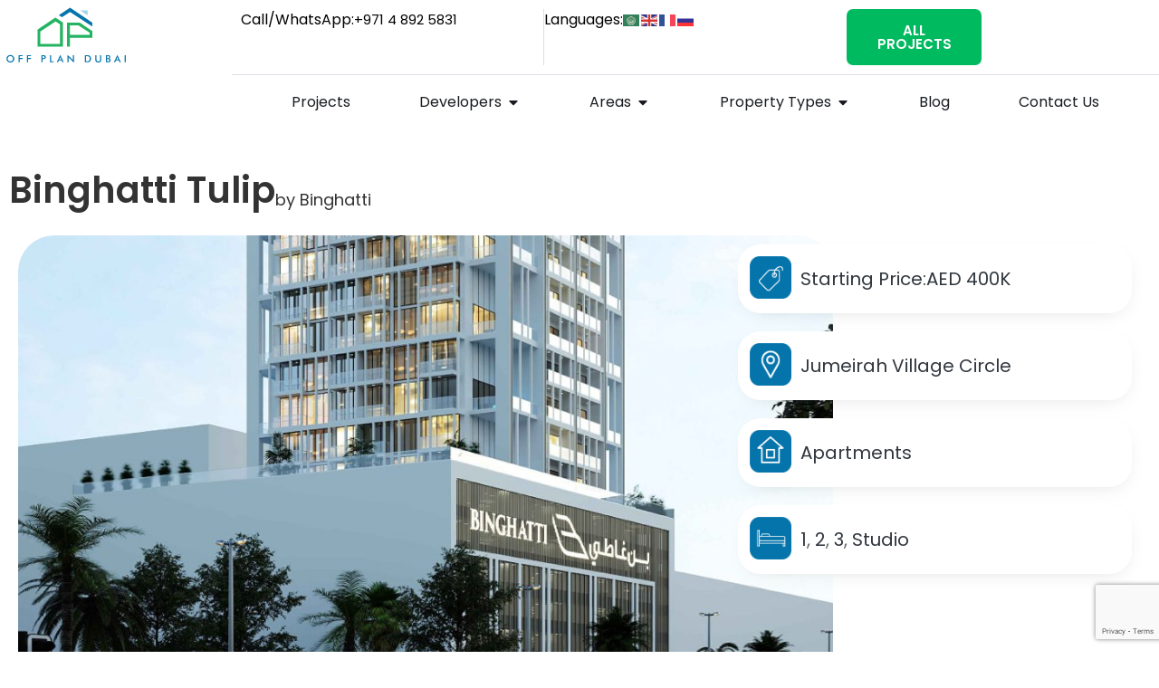

--- FILE ---
content_type: text/html; charset=UTF-8
request_url: https://www.offplan-dubai.com/binghatti-tulip/
body_size: 286501
content:
<!doctype html>
<html lang="en-US">
<head>
	<meta charset="UTF-8">
	<meta name="viewport" content="width=device-width, initial-scale=1">
	<link rel="profile" href="https://gmpg.org/xfn/11">
	<meta name='robots' content='index, follow, max-image-preview:large, max-snippet:-1, max-video-preview:-1' />
	<style>img:is([sizes="auto" i], [sizes^="auto," i]) { contain-intrinsic-size: 3000px 1500px }</style>
	
	<!-- This site is optimized with the Yoast SEO plugin v25.9 - https://yoast.com/wordpress/plugins/seo/ -->
	<title>Binghatti Tulip by Binghatti | Starting from AED 400K</title>
	<meta name="description" content="Experience luxury at Binghatti Tulip in JVC, Dubai, with studios, 1-3 bedroom apartments, pools, and city access." />
	<link rel="canonical" href="https://www.offplan-dubai.com/binghatti-tulip/" />
	<meta property="og:locale" content="en_US" />
	<meta property="og:type" content="article" />
	<meta property="og:title" content="Binghatti Tulip by Binghatti | Starting from AED 400K" />
	<meta property="og:description" content="Experience luxury at Binghatti Tulip in JVC, Dubai, with studios, 1-3 bedroom apartments, pools, and city access." />
	<meta property="og:url" content="https://www.offplan-dubai.com/binghatti-tulip/" />
	<meta property="og:site_name" content="Off-Plan Dubai" />
	<meta property="article:published_time" content="2025-03-21T08:05:59+00:00" />
	<meta name="author" content="Muhammad Shahzad" />
	<meta name="twitter:card" content="summary_large_image" />
	<meta name="twitter:title" content="Binghatti Tulip by Binghatti | Starting from AED 400K" />
	<meta name="twitter:description" content="Experience luxury at Binghatti Tulip in JVC, Dubai, with studios, 1-3 bedroom apartments, pools, and city access." />
	<meta name="twitter:label1" content="Written by" />
	<meta name="twitter:data1" content="Muhammad Shahzad" />
	<script type="application/ld+json" class="yoast-schema-graph">{"@context":"https://schema.org","@graph":[{"@type":"Article","@id":"https://www.offplan-dubai.com/binghatti-tulip/#article","isPartOf":{"@id":"https://www.offplan-dubai.com/binghatti-tulip/"},"author":{"name":"Muhammad Shahzad","@id":"https://www.offplan-dubai.com/#/schema/person/8ee2d0e1fecaa886511cea18bcfbc49f"},"headline":"Binghatti Tulip","datePublished":"2025-03-21T08:05:59+00:00","mainEntityOfPage":{"@id":"https://www.offplan-dubai.com/binghatti-tulip/"},"wordCount":2,"commentCount":0,"publisher":{"@id":"https://www.offplan-dubai.com/#organization"},"inLanguage":"en-US","potentialAction":[{"@type":"CommentAction","name":"Comment","target":["https://www.offplan-dubai.com/binghatti-tulip/#respond"]}]},{"@type":"WebPage","@id":"https://www.offplan-dubai.com/binghatti-tulip/","url":"https://www.offplan-dubai.com/binghatti-tulip/","name":"Binghatti Tulip by Binghatti | Starting from AED 400K","isPartOf":{"@id":"https://www.offplan-dubai.com/#website"},"datePublished":"2025-03-21T08:05:59+00:00","description":"Experience luxury at Binghatti Tulip in JVC, Dubai, with studios, 1-3 bedroom apartments, pools, and city access.","breadcrumb":{"@id":"https://www.offplan-dubai.com/binghatti-tulip/#breadcrumb"},"inLanguage":"en-US","potentialAction":[{"@type":"ReadAction","target":["https://www.offplan-dubai.com/binghatti-tulip/"]}]},{"@type":"BreadcrumbList","@id":"https://www.offplan-dubai.com/binghatti-tulip/#breadcrumb","itemListElement":[{"@type":"ListItem","position":1,"name":"Home","item":"https://www.offplan-dubai.com/"},{"@type":"ListItem","position":2,"name":"Blogs","item":"https://www.offplan-dubai.com/blog/"},{"@type":"ListItem","position":3,"name":"Binghatti Tulip"}]},{"@type":"WebSite","@id":"https://www.offplan-dubai.com/#website","url":"https://www.offplan-dubai.com/","name":"Off-Plan Dubai","description":"Off-Plan Properties for Sale in Dubai","publisher":{"@id":"https://www.offplan-dubai.com/#organization"},"potentialAction":[{"@type":"SearchAction","target":{"@type":"EntryPoint","urlTemplate":"https://www.offplan-dubai.com/?s={search_term_string}"},"query-input":{"@type":"PropertyValueSpecification","valueRequired":true,"valueName":"search_term_string"}}],"inLanguage":"en-US"},{"@type":"Organization","@id":"https://www.offplan-dubai.com/#organization","name":"Off-Plan Dubai","url":"https://www.offplan-dubai.com/","logo":{"@type":"ImageObject","inLanguage":"en-US","@id":"https://www.offplan-dubai.com/#/schema/logo/image/","url":"https://www.offplan-dubai.com/wp-content/uploads/2024/11/Logo-Offplan.svg","contentUrl":"https://www.offplan-dubai.com/wp-content/uploads/2024/11/Logo-Offplan.svg","width":1040,"height":559,"caption":"Off-Plan Dubai"},"image":{"@id":"https://www.offplan-dubai.com/#/schema/logo/image/"}},{"@type":"Person","@id":"https://www.offplan-dubai.com/#/schema/person/8ee2d0e1fecaa886511cea18bcfbc49f","name":"Muhammad Shahzad","image":{"@type":"ImageObject","inLanguage":"en-US","@id":"https://www.offplan-dubai.com/#/schema/person/image/","url":"https://secure.gravatar.com/avatar/c1370023f9b4f7761c0b5ff794572570903a4c3051ba645aec932b69f1ddf707?s=96&d=mm&r=g","contentUrl":"https://secure.gravatar.com/avatar/c1370023f9b4f7761c0b5ff794572570903a4c3051ba645aec932b69f1ddf707?s=96&d=mm&r=g","caption":"Muhammad Shahzad"},"url":"https://www.offplan-dubai.com/author/shahzad/"}]}</script>
	<!-- / Yoast SEO plugin. -->


<link rel="alternate" type="application/rss+xml" title="Off-Plan Dubai &raquo; Feed" href="https://www.offplan-dubai.com/feed/" />
<link rel="alternate" type="application/rss+xml" title="Off-Plan Dubai &raquo; Comments Feed" href="https://www.offplan-dubai.com/comments/feed/" />
<link rel="alternate" type="application/rss+xml" title="Off-Plan Dubai &raquo; Binghatti Tulip Comments Feed" href="https://www.offplan-dubai.com/binghatti-tulip/feed/" />
<script>
window._wpemojiSettings = {"baseUrl":"https:\/\/s.w.org\/images\/core\/emoji\/16.0.1\/72x72\/","ext":".png","svgUrl":"https:\/\/s.w.org\/images\/core\/emoji\/16.0.1\/svg\/","svgExt":".svg","source":{"concatemoji":"https:\/\/www.offplan-dubai.com\/wp-includes\/js\/wp-emoji-release.min.js?ver=6.8.3"}};
/*! This file is auto-generated */
!function(s,n){var o,i,e;function c(e){try{var t={supportTests:e,timestamp:(new Date).valueOf()};sessionStorage.setItem(o,JSON.stringify(t))}catch(e){}}function p(e,t,n){e.clearRect(0,0,e.canvas.width,e.canvas.height),e.fillText(t,0,0);var t=new Uint32Array(e.getImageData(0,0,e.canvas.width,e.canvas.height).data),a=(e.clearRect(0,0,e.canvas.width,e.canvas.height),e.fillText(n,0,0),new Uint32Array(e.getImageData(0,0,e.canvas.width,e.canvas.height).data));return t.every(function(e,t){return e===a[t]})}function u(e,t){e.clearRect(0,0,e.canvas.width,e.canvas.height),e.fillText(t,0,0);for(var n=e.getImageData(16,16,1,1),a=0;a<n.data.length;a++)if(0!==n.data[a])return!1;return!0}function f(e,t,n,a){switch(t){case"flag":return n(e,"\ud83c\udff3\ufe0f\u200d\u26a7\ufe0f","\ud83c\udff3\ufe0f\u200b\u26a7\ufe0f")?!1:!n(e,"\ud83c\udde8\ud83c\uddf6","\ud83c\udde8\u200b\ud83c\uddf6")&&!n(e,"\ud83c\udff4\udb40\udc67\udb40\udc62\udb40\udc65\udb40\udc6e\udb40\udc67\udb40\udc7f","\ud83c\udff4\u200b\udb40\udc67\u200b\udb40\udc62\u200b\udb40\udc65\u200b\udb40\udc6e\u200b\udb40\udc67\u200b\udb40\udc7f");case"emoji":return!a(e,"\ud83e\udedf")}return!1}function g(e,t,n,a){var r="undefined"!=typeof WorkerGlobalScope&&self instanceof WorkerGlobalScope?new OffscreenCanvas(300,150):s.createElement("canvas"),o=r.getContext("2d",{willReadFrequently:!0}),i=(o.textBaseline="top",o.font="600 32px Arial",{});return e.forEach(function(e){i[e]=t(o,e,n,a)}),i}function t(e){var t=s.createElement("script");t.src=e,t.defer=!0,s.head.appendChild(t)}"undefined"!=typeof Promise&&(o="wpEmojiSettingsSupports",i=["flag","emoji"],n.supports={everything:!0,everythingExceptFlag:!0},e=new Promise(function(e){s.addEventListener("DOMContentLoaded",e,{once:!0})}),new Promise(function(t){var n=function(){try{var e=JSON.parse(sessionStorage.getItem(o));if("object"==typeof e&&"number"==typeof e.timestamp&&(new Date).valueOf()<e.timestamp+604800&&"object"==typeof e.supportTests)return e.supportTests}catch(e){}return null}();if(!n){if("undefined"!=typeof Worker&&"undefined"!=typeof OffscreenCanvas&&"undefined"!=typeof URL&&URL.createObjectURL&&"undefined"!=typeof Blob)try{var e="postMessage("+g.toString()+"("+[JSON.stringify(i),f.toString(),p.toString(),u.toString()].join(",")+"));",a=new Blob([e],{type:"text/javascript"}),r=new Worker(URL.createObjectURL(a),{name:"wpTestEmojiSupports"});return void(r.onmessage=function(e){c(n=e.data),r.terminate(),t(n)})}catch(e){}c(n=g(i,f,p,u))}t(n)}).then(function(e){for(var t in e)n.supports[t]=e[t],n.supports.everything=n.supports.everything&&n.supports[t],"flag"!==t&&(n.supports.everythingExceptFlag=n.supports.everythingExceptFlag&&n.supports[t]);n.supports.everythingExceptFlag=n.supports.everythingExceptFlag&&!n.supports.flag,n.DOMReady=!1,n.readyCallback=function(){n.DOMReady=!0}}).then(function(){return e}).then(function(){var e;n.supports.everything||(n.readyCallback(),(e=n.source||{}).concatemoji?t(e.concatemoji):e.wpemoji&&e.twemoji&&(t(e.twemoji),t(e.wpemoji)))}))}((window,document),window._wpemojiSettings);
</script>
<style id='wp-emoji-styles-inline-css'>

	img.wp-smiley, img.emoji {
		display: inline !important;
		border: none !important;
		box-shadow: none !important;
		height: 1em !important;
		width: 1em !important;
		margin: 0 0.07em !important;
		vertical-align: -0.1em !important;
		background: none !important;
		padding: 0 !important;
	}
</style>
<link rel='stylesheet' id='wp-block-library-css' href='https://www.offplan-dubai.com/wp-includes/css/dist/block-library/style.min.css?ver=6.8.3' media='all' />
<style id='classic-theme-styles-inline-css'>
/*! This file is auto-generated */
.wp-block-button__link{color:#fff;background-color:#32373c;border-radius:9999px;box-shadow:none;text-decoration:none;padding:calc(.667em + 2px) calc(1.333em + 2px);font-size:1.125em}.wp-block-file__button{background:#32373c;color:#fff;text-decoration:none}
</style>
<style id='global-styles-inline-css'>
:root{--wp--preset--aspect-ratio--square: 1;--wp--preset--aspect-ratio--4-3: 4/3;--wp--preset--aspect-ratio--3-4: 3/4;--wp--preset--aspect-ratio--3-2: 3/2;--wp--preset--aspect-ratio--2-3: 2/3;--wp--preset--aspect-ratio--16-9: 16/9;--wp--preset--aspect-ratio--9-16: 9/16;--wp--preset--color--black: #000000;--wp--preset--color--cyan-bluish-gray: #abb8c3;--wp--preset--color--white: #ffffff;--wp--preset--color--pale-pink: #f78da7;--wp--preset--color--vivid-red: #cf2e2e;--wp--preset--color--luminous-vivid-orange: #ff6900;--wp--preset--color--luminous-vivid-amber: #fcb900;--wp--preset--color--light-green-cyan: #7bdcb5;--wp--preset--color--vivid-green-cyan: #00d084;--wp--preset--color--pale-cyan-blue: #8ed1fc;--wp--preset--color--vivid-cyan-blue: #0693e3;--wp--preset--color--vivid-purple: #9b51e0;--wp--preset--gradient--vivid-cyan-blue-to-vivid-purple: linear-gradient(135deg,rgba(6,147,227,1) 0%,rgb(155,81,224) 100%);--wp--preset--gradient--light-green-cyan-to-vivid-green-cyan: linear-gradient(135deg,rgb(122,220,180) 0%,rgb(0,208,130) 100%);--wp--preset--gradient--luminous-vivid-amber-to-luminous-vivid-orange: linear-gradient(135deg,rgba(252,185,0,1) 0%,rgba(255,105,0,1) 100%);--wp--preset--gradient--luminous-vivid-orange-to-vivid-red: linear-gradient(135deg,rgba(255,105,0,1) 0%,rgb(207,46,46) 100%);--wp--preset--gradient--very-light-gray-to-cyan-bluish-gray: linear-gradient(135deg,rgb(238,238,238) 0%,rgb(169,184,195) 100%);--wp--preset--gradient--cool-to-warm-spectrum: linear-gradient(135deg,rgb(74,234,220) 0%,rgb(151,120,209) 20%,rgb(207,42,186) 40%,rgb(238,44,130) 60%,rgb(251,105,98) 80%,rgb(254,248,76) 100%);--wp--preset--gradient--blush-light-purple: linear-gradient(135deg,rgb(255,206,236) 0%,rgb(152,150,240) 100%);--wp--preset--gradient--blush-bordeaux: linear-gradient(135deg,rgb(254,205,165) 0%,rgb(254,45,45) 50%,rgb(107,0,62) 100%);--wp--preset--gradient--luminous-dusk: linear-gradient(135deg,rgb(255,203,112) 0%,rgb(199,81,192) 50%,rgb(65,88,208) 100%);--wp--preset--gradient--pale-ocean: linear-gradient(135deg,rgb(255,245,203) 0%,rgb(182,227,212) 50%,rgb(51,167,181) 100%);--wp--preset--gradient--electric-grass: linear-gradient(135deg,rgb(202,248,128) 0%,rgb(113,206,126) 100%);--wp--preset--gradient--midnight: linear-gradient(135deg,rgb(2,3,129) 0%,rgb(40,116,252) 100%);--wp--preset--font-size--small: 13px;--wp--preset--font-size--medium: 20px;--wp--preset--font-size--large: 36px;--wp--preset--font-size--x-large: 42px;--wp--preset--spacing--20: 0.44rem;--wp--preset--spacing--30: 0.67rem;--wp--preset--spacing--40: 1rem;--wp--preset--spacing--50: 1.5rem;--wp--preset--spacing--60: 2.25rem;--wp--preset--spacing--70: 3.38rem;--wp--preset--spacing--80: 5.06rem;--wp--preset--shadow--natural: 6px 6px 9px rgba(0, 0, 0, 0.2);--wp--preset--shadow--deep: 12px 12px 50px rgba(0, 0, 0, 0.4);--wp--preset--shadow--sharp: 6px 6px 0px rgba(0, 0, 0, 0.2);--wp--preset--shadow--outlined: 6px 6px 0px -3px rgba(255, 255, 255, 1), 6px 6px rgba(0, 0, 0, 1);--wp--preset--shadow--crisp: 6px 6px 0px rgba(0, 0, 0, 1);}:where(.is-layout-flex){gap: 0.5em;}:where(.is-layout-grid){gap: 0.5em;}body .is-layout-flex{display: flex;}.is-layout-flex{flex-wrap: wrap;align-items: center;}.is-layout-flex > :is(*, div){margin: 0;}body .is-layout-grid{display: grid;}.is-layout-grid > :is(*, div){margin: 0;}:where(.wp-block-columns.is-layout-flex){gap: 2em;}:where(.wp-block-columns.is-layout-grid){gap: 2em;}:where(.wp-block-post-template.is-layout-flex){gap: 1.25em;}:where(.wp-block-post-template.is-layout-grid){gap: 1.25em;}.has-black-color{color: var(--wp--preset--color--black) !important;}.has-cyan-bluish-gray-color{color: var(--wp--preset--color--cyan-bluish-gray) !important;}.has-white-color{color: var(--wp--preset--color--white) !important;}.has-pale-pink-color{color: var(--wp--preset--color--pale-pink) !important;}.has-vivid-red-color{color: var(--wp--preset--color--vivid-red) !important;}.has-luminous-vivid-orange-color{color: var(--wp--preset--color--luminous-vivid-orange) !important;}.has-luminous-vivid-amber-color{color: var(--wp--preset--color--luminous-vivid-amber) !important;}.has-light-green-cyan-color{color: var(--wp--preset--color--light-green-cyan) !important;}.has-vivid-green-cyan-color{color: var(--wp--preset--color--vivid-green-cyan) !important;}.has-pale-cyan-blue-color{color: var(--wp--preset--color--pale-cyan-blue) !important;}.has-vivid-cyan-blue-color{color: var(--wp--preset--color--vivid-cyan-blue) !important;}.has-vivid-purple-color{color: var(--wp--preset--color--vivid-purple) !important;}.has-black-background-color{background-color: var(--wp--preset--color--black) !important;}.has-cyan-bluish-gray-background-color{background-color: var(--wp--preset--color--cyan-bluish-gray) !important;}.has-white-background-color{background-color: var(--wp--preset--color--white) !important;}.has-pale-pink-background-color{background-color: var(--wp--preset--color--pale-pink) !important;}.has-vivid-red-background-color{background-color: var(--wp--preset--color--vivid-red) !important;}.has-luminous-vivid-orange-background-color{background-color: var(--wp--preset--color--luminous-vivid-orange) !important;}.has-luminous-vivid-amber-background-color{background-color: var(--wp--preset--color--luminous-vivid-amber) !important;}.has-light-green-cyan-background-color{background-color: var(--wp--preset--color--light-green-cyan) !important;}.has-vivid-green-cyan-background-color{background-color: var(--wp--preset--color--vivid-green-cyan) !important;}.has-pale-cyan-blue-background-color{background-color: var(--wp--preset--color--pale-cyan-blue) !important;}.has-vivid-cyan-blue-background-color{background-color: var(--wp--preset--color--vivid-cyan-blue) !important;}.has-vivid-purple-background-color{background-color: var(--wp--preset--color--vivid-purple) !important;}.has-black-border-color{border-color: var(--wp--preset--color--black) !important;}.has-cyan-bluish-gray-border-color{border-color: var(--wp--preset--color--cyan-bluish-gray) !important;}.has-white-border-color{border-color: var(--wp--preset--color--white) !important;}.has-pale-pink-border-color{border-color: var(--wp--preset--color--pale-pink) !important;}.has-vivid-red-border-color{border-color: var(--wp--preset--color--vivid-red) !important;}.has-luminous-vivid-orange-border-color{border-color: var(--wp--preset--color--luminous-vivid-orange) !important;}.has-luminous-vivid-amber-border-color{border-color: var(--wp--preset--color--luminous-vivid-amber) !important;}.has-light-green-cyan-border-color{border-color: var(--wp--preset--color--light-green-cyan) !important;}.has-vivid-green-cyan-border-color{border-color: var(--wp--preset--color--vivid-green-cyan) !important;}.has-pale-cyan-blue-border-color{border-color: var(--wp--preset--color--pale-cyan-blue) !important;}.has-vivid-cyan-blue-border-color{border-color: var(--wp--preset--color--vivid-cyan-blue) !important;}.has-vivid-purple-border-color{border-color: var(--wp--preset--color--vivid-purple) !important;}.has-vivid-cyan-blue-to-vivid-purple-gradient-background{background: var(--wp--preset--gradient--vivid-cyan-blue-to-vivid-purple) !important;}.has-light-green-cyan-to-vivid-green-cyan-gradient-background{background: var(--wp--preset--gradient--light-green-cyan-to-vivid-green-cyan) !important;}.has-luminous-vivid-amber-to-luminous-vivid-orange-gradient-background{background: var(--wp--preset--gradient--luminous-vivid-amber-to-luminous-vivid-orange) !important;}.has-luminous-vivid-orange-to-vivid-red-gradient-background{background: var(--wp--preset--gradient--luminous-vivid-orange-to-vivid-red) !important;}.has-very-light-gray-to-cyan-bluish-gray-gradient-background{background: var(--wp--preset--gradient--very-light-gray-to-cyan-bluish-gray) !important;}.has-cool-to-warm-spectrum-gradient-background{background: var(--wp--preset--gradient--cool-to-warm-spectrum) !important;}.has-blush-light-purple-gradient-background{background: var(--wp--preset--gradient--blush-light-purple) !important;}.has-blush-bordeaux-gradient-background{background: var(--wp--preset--gradient--blush-bordeaux) !important;}.has-luminous-dusk-gradient-background{background: var(--wp--preset--gradient--luminous-dusk) !important;}.has-pale-ocean-gradient-background{background: var(--wp--preset--gradient--pale-ocean) !important;}.has-electric-grass-gradient-background{background: var(--wp--preset--gradient--electric-grass) !important;}.has-midnight-gradient-background{background: var(--wp--preset--gradient--midnight) !important;}.has-small-font-size{font-size: var(--wp--preset--font-size--small) !important;}.has-medium-font-size{font-size: var(--wp--preset--font-size--medium) !important;}.has-large-font-size{font-size: var(--wp--preset--font-size--large) !important;}.has-x-large-font-size{font-size: var(--wp--preset--font-size--x-large) !important;}
:where(.wp-block-post-template.is-layout-flex){gap: 1.25em;}:where(.wp-block-post-template.is-layout-grid){gap: 1.25em;}
:where(.wp-block-columns.is-layout-flex){gap: 2em;}:where(.wp-block-columns.is-layout-grid){gap: 2em;}
:root :where(.wp-block-pullquote){font-size: 1.5em;line-height: 1.6;}
</style>
<link rel='stylesheet' id='hello-elementor-css' href='https://www.offplan-dubai.com/wp-content/themes/hello-elementor/style.min.css?ver=3.1.1' media='all' />
<link rel='stylesheet' id='hello-elementor-theme-style-css' href='https://www.offplan-dubai.com/wp-content/themes/hello-elementor/theme.min.css?ver=3.1.1' media='all' />
<link rel='stylesheet' id='hello-elementor-header-footer-css' href='https://www.offplan-dubai.com/wp-content/themes/hello-elementor/header-footer.min.css?ver=3.1.1' media='all' />
<link rel='stylesheet' id='elementor-frontend-css' href='https://www.offplan-dubai.com/wp-content/plugins/elementor/assets/css/frontend.min.css?ver=3.29.1' media='all' />
<link rel='stylesheet' id='elementor-post-7-css' href='https://www.offplan-dubai.com/wp-content/uploads/elementor/css/post-7.css?ver=1759266521' media='all' />
<link rel='stylesheet' id='intl-tel-input-css-css' href='https://www.offplan-dubai.com/wp-content/themes/hello-elementor/includes/country_code/intlTelInput.min.css?ver=17.0.15' media='all' />
<link rel='stylesheet' id='widget-image-css' href='https://www.offplan-dubai.com/wp-content/plugins/elementor/assets/css/widget-image.min.css?ver=3.29.1' media='all' />
<link rel='stylesheet' id='widget-icon-list-css' href='https://www.offplan-dubai.com/wp-content/plugins/elementor/assets/css/widget-icon-list.min.css?ver=3.29.1' media='all' />
<link rel='stylesheet' id='widget-heading-css' href='https://www.offplan-dubai.com/wp-content/plugins/elementor/assets/css/widget-heading.min.css?ver=3.29.1' media='all' />
<link rel='stylesheet' id='e-animation-fadeIn-css' href='https://www.offplan-dubai.com/wp-content/plugins/elementor/assets/lib/animations/styles/fadeIn.min.css?ver=3.29.1' media='all' />
<link rel='stylesheet' id='widget-mega-menu-css' href='https://www.offplan-dubai.com/wp-content/plugins/elementor-pro/assets/css/widget-mega-menu.min.css?ver=3.26.2' media='all' />
<link rel='stylesheet' id='widget-nav-menu-css' href='https://www.offplan-dubai.com/wp-content/plugins/elementor-pro/assets/css/widget-nav-menu.min.css?ver=3.26.2' media='all' />
<link rel='stylesheet' id='e-animation-slideInRight-css' href='https://www.offplan-dubai.com/wp-content/plugins/elementor/assets/lib/animations/styles/slideInRight.min.css?ver=3.29.1' media='all' />
<link rel='stylesheet' id='widget-off-canvas-css' href='https://www.offplan-dubai.com/wp-content/plugins/elementor-pro/assets/css/widget-off-canvas.min.css?ver=3.26.2' media='all' />
<link rel='stylesheet' id='widget-nested-accordion-css' href='https://www.offplan-dubai.com/wp-content/plugins/elementor/assets/css/widget-nested-accordion.min.css?ver=3.29.1' media='all' />
<link rel='stylesheet' id='swiper-css' href='https://www.offplan-dubai.com/wp-content/plugins/elementor/assets/lib/swiper/v8/css/swiper.min.css?ver=8.4.5' media='all' />
<link rel='stylesheet' id='e-swiper-css' href='https://www.offplan-dubai.com/wp-content/plugins/elementor/assets/css/conditionals/e-swiper.min.css?ver=3.29.1' media='all' />
<link rel='stylesheet' id='widget-gallery-css' href='https://www.offplan-dubai.com/wp-content/plugins/elementor-pro/assets/css/widget-gallery.min.css?ver=3.26.2' media='all' />
<link rel='stylesheet' id='elementor-gallery-css' href='https://www.offplan-dubai.com/wp-content/plugins/elementor/assets/lib/e-gallery/css/e-gallery.min.css?ver=1.2.0' media='all' />
<link rel='stylesheet' id='e-transitions-css' href='https://www.offplan-dubai.com/wp-content/plugins/elementor-pro/assets/css/conditionals/transitions.min.css?ver=3.26.2' media='all' />
<link rel='stylesheet' id='widget-image-carousel-css' href='https://www.offplan-dubai.com/wp-content/plugins/elementor/assets/css/widget-image-carousel.min.css?ver=3.29.1' media='all' />
<link rel='stylesheet' id='widget-nested-tabs-css' href='https://www.offplan-dubai.com/wp-content/plugins/elementor/assets/css/widget-nested-tabs.min.css?ver=3.29.1' media='all' />
<link rel='stylesheet' id='widget-nested-carousel-css' href='https://www.offplan-dubai.com/wp-content/plugins/elementor-pro/assets/css/widget-nested-carousel.min.css?ver=3.26.2' media='all' />
<link rel='stylesheet' id='widget-form-css' href='https://www.offplan-dubai.com/wp-content/plugins/elementor-pro/assets/css/widget-form.min.css?ver=3.26.2' media='all' />
<link rel='stylesheet' id='e-popup-css' href='https://www.offplan-dubai.com/wp-content/plugins/elementor-pro/assets/css/conditionals/popup.min.css?ver=3.26.2' media='all' />
<link rel='stylesheet' id='elementor-post-13-css' href='https://www.offplan-dubai.com/wp-content/uploads/elementor/css/post-13.css?ver=1761910950' media='all' />
<link rel='stylesheet' id='elementor-post-168-css' href='https://www.offplan-dubai.com/wp-content/uploads/elementor/css/post-168.css?ver=1759266523' media='all' />
<link rel='stylesheet' id='elementor-post-232-css' href='https://www.offplan-dubai.com/wp-content/uploads/elementor/css/post-232.css?ver=1759266548' media='all' />
<link rel='stylesheet' id='elementor-post-1448-css' href='https://www.offplan-dubai.com/wp-content/uploads/elementor/css/post-1448.css?ver=1759266523' media='all' />
<link rel='stylesheet' id='elementor-post-1412-css' href='https://www.offplan-dubai.com/wp-content/uploads/elementor/css/post-1412.css?ver=1759266523' media='all' />
<link rel='stylesheet' id='elementor-gf-local-poppins-css' href='https://www.offplan-dubai.com/wp-content/uploads/elementor/google-fonts/css/poppins.css?ver=1749015746' media='all' />
<link rel='stylesheet' id='elementor-gf-local-roboto-css' href='https://www.offplan-dubai.com/wp-content/uploads/elementor/google-fonts/css/roboto.css?ver=1749015750' media='all' />
<script src="https://www.offplan-dubai.com/wp-includes/js/jquery/jquery.min.js?ver=3.7.1" id="jquery-core-js"></script>
<script src="https://www.offplan-dubai.com/wp-includes/js/jquery/jquery-migrate.min.js?ver=3.4.1" id="jquery-migrate-js"></script>
<link rel="https://api.w.org/" href="https://www.offplan-dubai.com/wp-json/" /><link rel="alternate" title="JSON" type="application/json" href="https://www.offplan-dubai.com/wp-json/wp/v2/posts/40173" /><link rel="EditURI" type="application/rsd+xml" title="RSD" href="https://www.offplan-dubai.com/xmlrpc.php?rsd" />
<meta name="generator" content="WordPress 6.8.3" />
<link rel='shortlink' href='https://www.offplan-dubai.com/?p=40173' />
<link rel="alternate" title="oEmbed (JSON)" type="application/json+oembed" href="https://www.offplan-dubai.com/wp-json/oembed/1.0/embed?url=https%3A%2F%2Fwww.offplan-dubai.com%2Fbinghatti-tulip%2F" />
<link rel="alternate" title="oEmbed (XML)" type="text/xml+oembed" href="https://www.offplan-dubai.com/wp-json/oembed/1.0/embed?url=https%3A%2F%2Fwww.offplan-dubai.com%2Fbinghatti-tulip%2F&#038;format=xml" />
<meta name="generator" content="Elementor 3.29.1; features: e_font_icon_svg, additional_custom_breakpoints, e_local_google_fonts, e_element_cache; settings: css_print_method-external, google_font-enabled, font_display-swap">
			<style>
				.e-con.e-parent:nth-of-type(n+4):not(.e-lazyloaded):not(.e-no-lazyload),
				.e-con.e-parent:nth-of-type(n+4):not(.e-lazyloaded):not(.e-no-lazyload) * {
					background-image: none !important;
				}
				@media screen and (max-height: 1024px) {
					.e-con.e-parent:nth-of-type(n+3):not(.e-lazyloaded):not(.e-no-lazyload),
					.e-con.e-parent:nth-of-type(n+3):not(.e-lazyloaded):not(.e-no-lazyload) * {
						background-image: none !important;
					}
				}
				@media screen and (max-height: 640px) {
					.e-con.e-parent:nth-of-type(n+2):not(.e-lazyloaded):not(.e-no-lazyload),
					.e-con.e-parent:nth-of-type(n+2):not(.e-lazyloaded):not(.e-no-lazyload) * {
						background-image: none !important;
					}
				}
			</style>
			<link rel="icon" href="https://www.offplan-dubai.com/wp-content/uploads/2025/03/cropped-fav-32x32.png" sizes="32x32" />
<link rel="icon" href="https://www.offplan-dubai.com/wp-content/uploads/2025/03/cropped-fav-192x192.png" sizes="192x192" />
<link rel="apple-touch-icon" href="https://www.offplan-dubai.com/wp-content/uploads/2025/03/cropped-fav-180x180.png" />
<meta name="msapplication-TileImage" content="https://www.offplan-dubai.com/wp-content/uploads/2025/03/cropped-fav-270x270.png" />
		<style id="wp-custom-css">
			body, h1, h2, h3, h4, h5, h6, p, a, span, div {
   font-family: "Poppins", serif!important;
}

.poppins-thin {
  font-family: "Poppins", serif;
  font-weight: 100;
  font-style: normal;
}

.poppins-extralight {
  font-family: "Poppins", serif;
  font-weight: 200;
  font-style: normal;
}

.poppins-light {
  font-family: "Poppins", serif;
  font-weight: 300;
  font-style: normal;
}

.poppins-regular {
  font-family: "Poppins", serif;
  font-weight: 400;
  font-style: normal;
}

.poppins-medium {
  font-family: "Poppins", serif;
  font-weight: 500;
  font-style: normal;
}

.poppins-semibold {
  font-family: "Poppins", serif;
  font-weight: 600;
  font-style: normal;
}

.poppins-bold {
  font-family: "Poppins", serif;
  font-weight: 700;
  font-style: normal;
}

.poppins-extrabold {
  font-family: "Poppins", serif;
  font-weight: 800;
  font-style: normal;
}

.poppins-black {
  font-family: "Poppins", serif;
  font-weight: 900;
  font-style: normal;
}

.poppins-thin-italic {
  font-family: "Poppins", serif;
  font-weight: 100;
  font-style: italic;
}

.poppins-extralight-italic {
  font-family: "Poppins", serif;
  font-weight: 200;
  font-style: italic;
}

.poppins-light-italic {
  font-family: "Poppins", serif;
  font-weight: 300;
  font-style: italic;
}

.poppins-regular-italic {
  font-family: "Poppins", serif;
  font-weight: 400;
  font-style: italic;
}

.poppins-medium-italic {
  font-family: "Poppins", serif;
  font-weight: 500;
  font-style: italic;
}

.poppins-semibold-italic {
  font-family: "Poppins", serif;
  font-weight: 600;
  font-style: italic;
}

.poppins-bold-italic {
  font-family: "Poppins", serif;
  font-weight: 700;
  font-style: italic;
}

.poppins-extrabold-italic {
  font-family: "Poppins", serif;
  font-weight: 800;
  font-style: italic;
}

.poppins-black-italic {
  font-family: "Poppins", serif;
  font-weight: 900;
  font-style: italic;
}
.facet-post-title a{
	color: #31373e;
}
		</style>
			<link rel="preconnect" href="https://fonts.googleapis.com">
	<link rel="preconnect" href="https://fonts.gstatic.com" crossorigin>
	<link href="https://fonts.googleapis.com/css2?family=Poppins:ital,wght@0,100;0,200;0,300;0,400;0,500;0,600;0,700;0,800;0,900;1,100;1,200;1,300;1,400;1,500;1,600;1,700;1,800;1,900&display=swap" rel="stylesheet">

	<!-- Google Tag Manager -->
	<script>(function(w,d,s,l,i){w[l]=w[l]||[];w[l].push({'gtm.start':
	new Date().getTime(),event:'gtm.js'});var f=d.getElementsByTagName(s)[0],
	j=d.createElement(s),dl=l!='dataLayer'?'&l='+l:'';j.async=true;j.src=
	'https://www.googletagmanager.com/gtm.js?id='+i+dl;f.parentNode.insertBefore(j,f);
	})(window,document,'script','dataLayer','GTM-K8VDPVN');</script>
	<!-- End Google Tag Manager -->
	<script type="text/javascript">
    (function(c,l,a,r,i,t,y){
        c[a]=c[a]||function(){(c[a].q=c[a].q||[]).push(arguments)};
        t=l.createElement(r);t.async=1;t.src="https://www.clarity.ms/tag/"+i;
        y=l.getElementsByTagName(r)[0];y.parentNode.insertBefore(t,y);
    })(window, document, "clarity", "script", "rmxgf22i4a");
	</script>
	<script charset="UTF-8" src="//web.webpushs.com/js/push/1e136edff39c31f3ac98b733a524f4a3_1.js" async></script>
</head>
	
<body class="wp-singular post-template-default single single-post postid-40173 single-format-standard wp-custom-logo wp-theme-hello-elementor elementor-default elementor-kit-7 elementor-page-232">
<!-- Google Tag Manager (noscript) -->
<noscript><iframe src="https://www.googletagmanager.com/ns.html?id=GTM-K8VDPVN"
height="0" width="0" style="display:none;visibility:hidden"></iframe></noscript>
<!-- End Google Tag Manager (noscript) -->

<style>
    .iti-mobile .iti--container {
    z-index: 9999 !important;
}
</style>

<a class="skip-link screen-reader-text" href="#content">Skip to content</a>

		<div data-elementor-type="header" data-elementor-id="13" class="elementor elementor-13 elementor-location-header" data-elementor-post-type="elementor_library">
			<div class="elementor-element elementor-element-79b3e12 e-flex e-con-boxed e-con e-parent" data-id="79b3e12" data-element_type="container">
					<div class="e-con-inner">
		<div class="elementor-element elementor-element-0cd4a83 e-con-full elementor-hidden-tablet elementor-hidden-mobile e-flex e-con e-child" data-id="0cd4a83" data-element_type="container">
				<div class="elementor-element elementor-element-51b672d elementor-widget-mobile__width-initial elementor-widget elementor-widget-theme-site-logo elementor-widget-image" data-id="51b672d" data-element_type="widget" data-widget_type="theme-site-logo.default">
				<div class="elementor-widget-container">
											<a href="https://www.offplan-dubai.com">
			<img fetchpriority="high" width="1040" height="559" src="https://www.offplan-dubai.com/wp-content/uploads/2024/11/Logo-Offplan.svg" class="attachment-full size-full wp-image-57" alt="" />				</a>
											</div>
				</div>
				<div class="elementor-element elementor-element-8ecf31d elementor-widget__width-initial elementor-mobile-align-right elementor-hidden-desktop elementor-hidden-tablet elementor-widget elementor-widget-button" data-id="8ecf31d" data-element_type="widget" data-widget_type="button.default">
				<div class="elementor-widget-container">
									<div class="elementor-button-wrapper">
					<a class="elementor-button elementor-button-link elementor-size-sm" href="https://www.offplan-dubai.com/offplan-projects-in-dubai/">
						<span class="elementor-button-content-wrapper">
									<span class="elementor-button-text">All Projects</span>
					</span>
					</a>
				</div>
								</div>
				</div>
				</div>
		<div class="elementor-element elementor-element-04fe3ae e-con-full e-flex e-con e-child" data-id="04fe3ae" data-element_type="container">
		<div class="elementor-element elementor-element-afc7a14 e-con-full elementor-hidden-tablet elementor-hidden-mobile e-flex e-con e-child" data-id="afc7a14" data-element_type="container" data-settings="{&quot;background_background&quot;:&quot;classic&quot;}">
		<div class="elementor-element elementor-element-318bfcc e-grid e-con-full e-con e-child" data-id="318bfcc" data-element_type="container">
		<div class="elementor-element elementor-element-889c6ce e-con-full e-flex e-con e-child" data-id="889c6ce" data-element_type="container">
				<div class="elementor-element elementor-element-c5c8be8 elementor-widget elementor-widget-text-editor" data-id="c5c8be8" data-element_type="widget" data-widget_type="text-editor.default">
				<div class="elementor-widget-container">
									<p>Call/WhatsApp:</p>								</div>
				</div>
				<div class="elementor-element elementor-element-64ffd6a elementor-widget elementor-widget-button" data-id="64ffd6a" data-element_type="widget" data-widget_type="button.default">
				<div class="elementor-widget-container">
									<div class="elementor-button-wrapper">
					<a class="elementor-button elementor-button-link elementor-size-sm" href="tel:+97148925831">
						<span class="elementor-button-content-wrapper">
									<span class="elementor-button-text">+971 4 892 5831</span>
					</span>
					</a>
				</div>
								</div>
				</div>
				</div>
		<div class="elementor-element elementor-element-bc4fd9e e-con-full e-flex e-con e-child" data-id="bc4fd9e" data-element_type="container">
				<div class="elementor-element elementor-element-418b13f elementor-widget elementor-widget-text-editor" data-id="418b13f" data-element_type="widget" data-widget_type="text-editor.default">
				<div class="elementor-widget-container">
									<p>Languages:</p>								</div>
				</div>
				<div class="elementor-element elementor-element-6cf1ec4 elementor-widget elementor-widget-shortcode" data-id="6cf1ec4" data-element_type="widget" data-widget_type="shortcode.default">
				<div class="elementor-widget-container">
							<div class="elementor-shortcode"><div class="gtranslate_wrapper" id="gt-wrapper-85495236"></div></div>
						</div>
				</div>
				</div>
		<div class="elementor-element elementor-element-da90316 e-con-full elementor-hidden-mobile e-flex e-con e-child" data-id="da90316" data-element_type="container">
				<div class="elementor-element elementor-element-0a493cd elementor-widget__width-initial elementor-widget elementor-widget-button" data-id="0a493cd" data-element_type="widget" data-widget_type="button.default">
				<div class="elementor-widget-container">
									<div class="elementor-button-wrapper">
					<a class="elementor-button elementor-button-link elementor-size-sm" href="https://www.offplan-dubai.com/offplan-projects-in-dubai/">
						<span class="elementor-button-content-wrapper">
									<span class="elementor-button-text">All Projects</span>
					</span>
					</a>
				</div>
								</div>
				</div>
				</div>
				</div>
				</div>
		<div class="elementor-element elementor-element-09e1df2 e-con-full e-flex e-con e-child" data-id="09e1df2" data-element_type="container" data-settings="{&quot;background_background&quot;:&quot;classic&quot;}">
				<div class="elementor-element elementor-element-f4a8888 elementor-widget-mobile__width-initial elementor-hidden-desktop elementor-widget elementor-widget-theme-site-logo elementor-widget-image" data-id="f4a8888" data-element_type="widget" data-widget_type="theme-site-logo.default">
				<div class="elementor-widget-container">
											<a href="https://www.offplan-dubai.com">
			<img fetchpriority="high" width="1040" height="559" src="https://www.offplan-dubai.com/wp-content/uploads/2024/11/Logo-Offplan.svg" class="attachment-full size-full wp-image-57" alt="" />				</a>
											</div>
				</div>
				<div class="elementor-element elementor-element-8be2bd4 elementor-hidden-desktop elementor-view-default elementor-widget elementor-widget-icon" data-id="8be2bd4" data-element_type="widget" data-widget_type="icon.default">
				<div class="elementor-widget-container">
							<div class="elementor-icon-wrapper">
			<a class="elementor-icon" href="#elementor-action%3Aaction%3Doff_canvas%3Aopen%26settings%3DeyJpZCI6ImFjMDUzOTYiLCJkaXNwbGF5TW9kZSI6Im9wZW4ifQ%3D%3D">
			<svg xmlns="http://www.w3.org/2000/svg" xmlns:xlink="http://www.w3.org/1999/xlink" width="512" height="512" viewBox="0 0 512 512"><image y="64" width="512" height="384" xlink:href="[data-uri]"></image></svg>			</a>
		</div>
						</div>
				</div>
				<div class="elementor-element elementor-element-5adcbe4 elementor-hidden-tablet elementor-hidden-mobile e-full_width e-n-menu-layout-horizontal e-n-menu-tablet elementor-widget elementor-widget-n-menu" data-id="5adcbe4" data-element_type="widget" data-settings="{&quot;menu_items&quot;:[{&quot;item_title&quot;:&quot;Projects&quot;,&quot;_id&quot;:&quot;0ff3ba7&quot;,&quot;item_dropdown_content&quot;:&quot;&quot;,&quot;__dynamic__&quot;:{&quot;item_link&quot;:&quot;[elementor-tag id=\&quot;c28506b\&quot; name=\&quot;internal-url\&quot; settings=\&quot;%7B%22type%22%3A%22post%22%2C%22post_id%22%3A%22441%22%7D\&quot;]&quot;},&quot;item_link&quot;:{&quot;url&quot;:&quot;https:\/\/www.offplan-dubai.com\/offplan-projects-in-dubai\/&quot;,&quot;is_external&quot;:&quot;&quot;,&quot;nofollow&quot;:&quot;&quot;,&quot;custom_attributes&quot;:&quot;&quot;},&quot;item_icon&quot;:{&quot;value&quot;:&quot;&quot;,&quot;library&quot;:&quot;&quot;},&quot;item_icon_active&quot;:null,&quot;element_id&quot;:&quot;&quot;},{&quot;_id&quot;:&quot;2ac2a46&quot;,&quot;item_title&quot;:&quot;Developers&quot;,&quot;item_dropdown_content&quot;:&quot;yes&quot;,&quot;__dynamic__&quot;:{&quot;item_link&quot;:&quot;[elementor-tag id=\&quot;86006f9\&quot; name=\&quot;internal-url\&quot; settings=\&quot;%7B%22type%22%3A%22post%22%2C%22post_id%22%3A%22527%22%7D\&quot;]&quot;},&quot;item_link&quot;:{&quot;url&quot;:&quot;https:\/\/www.offplan-dubai.com\/dubai-real-estate-developers\/&quot;,&quot;is_external&quot;:&quot;&quot;,&quot;nofollow&quot;:&quot;&quot;,&quot;custom_attributes&quot;:&quot;&quot;},&quot;item_icon&quot;:{&quot;value&quot;:&quot;&quot;,&quot;library&quot;:&quot;&quot;},&quot;item_icon_active&quot;:null,&quot;element_id&quot;:&quot;&quot;},{&quot;item_title&quot;:&quot;Areas&quot;,&quot;_id&quot;:&quot;c1d9a6b&quot;,&quot;item_dropdown_content&quot;:&quot;yes&quot;,&quot;__dynamic__&quot;:{&quot;item_link&quot;:&quot;[elementor-tag id=\&quot;84d0d74\&quot; name=\&quot;internal-url\&quot; settings=\&quot;%7B%22type%22%3A%22post%22%2C%22post_id%22%3A%221882%22%7D\&quot;]&quot;},&quot;item_link&quot;:{&quot;url&quot;:&quot;https:\/\/www.offplan-dubai.com\/areas\/&quot;,&quot;is_external&quot;:&quot;&quot;,&quot;nofollow&quot;:&quot;&quot;,&quot;custom_attributes&quot;:&quot;&quot;},&quot;item_icon&quot;:{&quot;value&quot;:&quot;&quot;,&quot;library&quot;:&quot;&quot;},&quot;item_icon_active&quot;:null,&quot;element_id&quot;:&quot;&quot;},{&quot;item_title&quot;:&quot;Property Types&quot;,&quot;_id&quot;:&quot;8f82d68&quot;,&quot;item_dropdown_content&quot;:&quot;yes&quot;,&quot;item_link&quot;:{&quot;url&quot;:&quot;&quot;,&quot;is_external&quot;:&quot;&quot;,&quot;nofollow&quot;:&quot;&quot;,&quot;custom_attributes&quot;:&quot;&quot;},&quot;item_icon&quot;:{&quot;value&quot;:&quot;&quot;,&quot;library&quot;:&quot;&quot;},&quot;item_icon_active&quot;:null,&quot;element_id&quot;:&quot;&quot;},{&quot;item_title&quot;:&quot;Blog&quot;,&quot;__dynamic__&quot;:{&quot;item_link&quot;:&quot;[elementor-tag id=\&quot;502b7a9\&quot; name=\&quot;internal-url\&quot; settings=\&quot;%7B%22type%22%3A%22post%22%2C%22post_id%22%3A%22772%22%7D\&quot;]&quot;},&quot;_id&quot;:&quot;30c9533&quot;,&quot;item_link&quot;:{&quot;url&quot;:&quot;https:\/\/www.offplan-dubai.com\/blog\/&quot;,&quot;is_external&quot;:&quot;&quot;,&quot;nofollow&quot;:&quot;&quot;,&quot;custom_attributes&quot;:&quot;&quot;},&quot;item_dropdown_content&quot;:&quot;no&quot;,&quot;item_icon&quot;:{&quot;value&quot;:&quot;&quot;,&quot;library&quot;:&quot;&quot;},&quot;item_icon_active&quot;:null,&quot;element_id&quot;:&quot;&quot;},{&quot;_id&quot;:&quot;02d19f4&quot;,&quot;item_title&quot;:&quot;Contact Us&quot;,&quot;__dynamic__&quot;:{&quot;item_link&quot;:&quot;[elementor-tag id=\&quot;502b7a9\&quot; name=\&quot;internal-url\&quot; settings=\&quot;%7B%22type%22%3A%22post%22%2C%22post_id%22%3A%221190%22%7D\&quot;]&quot;},&quot;item_link&quot;:{&quot;url&quot;:&quot;https:\/\/www.offplan-dubai.com\/contact-us\/&quot;,&quot;is_external&quot;:&quot;&quot;,&quot;nofollow&quot;:&quot;&quot;,&quot;custom_attributes&quot;:&quot;&quot;},&quot;item_dropdown_content&quot;:&quot;no&quot;,&quot;item_icon&quot;:{&quot;value&quot;:&quot;&quot;,&quot;library&quot;:&quot;&quot;},&quot;item_icon_active&quot;:null,&quot;element_id&quot;:&quot;&quot;}],&quot;item_position_horizontal&quot;:&quot;stretch&quot;,&quot;open_animation&quot;:&quot;fadeIn&quot;,&quot;item_position_horizontal_tablet&quot;:&quot;start&quot;,&quot;item_position_horizontal_mobile&quot;:&quot;start&quot;,&quot;horizontal_scroll_mobile&quot;:&quot;disable&quot;,&quot;content_width&quot;:&quot;full_width&quot;,&quot;item_layout&quot;:&quot;horizontal&quot;,&quot;open_on&quot;:&quot;hover&quot;,&quot;horizontal_scroll&quot;:&quot;disable&quot;,&quot;breakpoint_selector&quot;:&quot;tablet&quot;,&quot;menu_item_title_distance_from_content&quot;:{&quot;unit&quot;:&quot;px&quot;,&quot;size&quot;:0,&quot;sizes&quot;:[]},&quot;menu_item_title_distance_from_content_tablet&quot;:{&quot;unit&quot;:&quot;px&quot;,&quot;size&quot;:&quot;&quot;,&quot;sizes&quot;:[]},&quot;menu_item_title_distance_from_content_mobile&quot;:{&quot;unit&quot;:&quot;px&quot;,&quot;size&quot;:&quot;&quot;,&quot;sizes&quot;:[]}}" data-widget_type="mega-menu.default">
				<div class="elementor-widget-container">
							<nav class="e-n-menu" data-widget-number="952" aria-label="Menu">
					<button class="e-n-menu-toggle" id="menu-toggle-952" aria-haspopup="true" aria-expanded="false" aria-controls="menubar-952" aria-label="Menu Toggle">
			<span class="e-n-menu-toggle-icon e-open">
				<svg class="e-font-icon-svg e-eicon-menu-bar" viewBox="0 0 1000 1000" xmlns="http://www.w3.org/2000/svg"><path d="M104 333H896C929 333 958 304 958 271S929 208 896 208H104C71 208 42 237 42 271S71 333 104 333ZM104 583H896C929 583 958 554 958 521S929 458 896 458H104C71 458 42 487 42 521S71 583 104 583ZM104 833H896C929 833 958 804 958 771S929 708 896 708H104C71 708 42 737 42 771S71 833 104 833Z"></path></svg>			</span>
			<span class="e-n-menu-toggle-icon e-close">
				<svg class="e-font-icon-svg e-eicon-close" viewBox="0 0 1000 1000" xmlns="http://www.w3.org/2000/svg"><path d="M742 167L500 408 258 167C246 154 233 150 217 150 196 150 179 158 167 167 154 179 150 196 150 212 150 229 154 242 171 254L408 500 167 742C138 771 138 800 167 829 196 858 225 858 254 829L496 587 738 829C750 842 767 846 783 846 800 846 817 842 829 829 842 817 846 804 846 783 846 767 842 750 829 737L588 500 833 258C863 229 863 200 833 171 804 137 775 137 742 167Z"></path></svg>			</span>
		</button>
					<div class="e-n-menu-wrapper" id="menubar-952" aria-labelledby="menu-toggle-952">
				<ul class="e-n-menu-heading">
								<li class="e-n-menu-item">
				<div id="e-n-menu-title-9521" class="e-n-menu-title">
					<a class="e-n-menu-title-container e-focus e-link" href="https://www.offplan-dubai.com/offplan-projects-in-dubai/">												<span class="e-n-menu-title-text">
							Projects						</span>
					</a>									</div>
							</li>
					<li class="e-n-menu-item">
				<div id="e-n-menu-title-9522" class="e-n-menu-title">
					<a class="e-n-menu-title-container e-focus e-link" href="https://www.offplan-dubai.com/dubai-real-estate-developers/">												<span class="e-n-menu-title-text">
							Developers						</span>
					</a>											<button id="e-n-menu-dropdown-icon-9522" class="e-n-menu-dropdown-icon e-focus" data-tab-index="2" aria-haspopup="true" aria-expanded="false" aria-controls="e-n-menu-content-9522" >
							<span class="e-n-menu-dropdown-icon-opened">
								<svg aria-hidden="true" class="e-font-icon-svg e-fas-caret-up" viewBox="0 0 320 512" xmlns="http://www.w3.org/2000/svg"><path d="M288.662 352H31.338c-17.818 0-26.741-21.543-14.142-34.142l128.662-128.662c7.81-7.81 20.474-7.81 28.284 0l128.662 128.662c12.6 12.599 3.676 34.142-14.142 34.142z"></path></svg>								<span class="elementor-screen-only">Close Developers</span>
							</span>
							<span class="e-n-menu-dropdown-icon-closed">
								<svg aria-hidden="true" class="e-font-icon-svg e-fas-caret-down" viewBox="0 0 320 512" xmlns="http://www.w3.org/2000/svg"><path d="M31.3 192h257.3c17.8 0 26.7 21.5 14.1 34.1L174.1 354.8c-7.8 7.8-20.5 7.8-28.3 0L17.2 226.1C4.6 213.5 13.5 192 31.3 192z"></path></svg>								<span class="elementor-screen-only">Open Developers</span>
							</span>
						</button>
									</div>
									<div class="e-n-menu-content">
						<div id="e-n-menu-content-9522" data-tab-index="2" aria-labelledby="e-n-menu-dropdown-icon-9522" class="elementor-element elementor-element-c7e68c7 menu-container e-flex e-con-boxed e-con e-child" data-id="c7e68c7" data-element_type="container" data-settings="{&quot;background_background&quot;:&quot;classic&quot;}">
					<div class="e-con-inner">
				<div class="elementor-element elementor-element-968f6ba elementor-list-item-link-inline elementor-tablet-align-left elementor-hidden-desktop elementor-icon-list--layout-traditional elementor-widget elementor-widget-icon-list" data-id="968f6ba" data-element_type="widget" data-widget_type="icon-list.default">
				<div class="elementor-widget-container">
							<ul class="elementor-icon-list-items">
							<li class="elementor-icon-list-item">
											<a href="https://www.offplan-dubai.com/dubai-real-estate-developers/">

											<span class="elementor-icon-list-text">All Developers</span>
											</a>
									</li>
								<li class="elementor-icon-list-item">
											<a href="https://www.offplan-dubai.com/dubai-developer/emaar-properties/">

											<span class="elementor-icon-list-text">Emaar Properties</span>
											</a>
									</li>
								<li class="elementor-icon-list-item">
											<a href="https://www.offplan-dubai.com/dubai-developer/damac-properties/">

											<span class="elementor-icon-list-text">Damac Properties</span>
											</a>
									</li>
								<li class="elementor-icon-list-item">
											<a href="https://www.offplan-dubai.com/dubai-developer/sobha-group/">

											<span class="elementor-icon-list-text">Sobha Group</span>
											</a>
									</li>
								<li class="elementor-icon-list-item">
											<a href="https://www.offplan-dubai.com/dubai-developer/sobha-group/">

											<span class="elementor-icon-list-text">Sobha Group</span>
											</a>
									</li>
								<li class="elementor-icon-list-item">
											<a href="https://www.offplan-dubai.com/dubai-developer/sobha-group/">

											<span class="elementor-icon-list-text">Sobha Group</span>
											</a>
									</li>
								<li class="elementor-icon-list-item">
											<a href="https://www.offplan-dubai.com/dubai-developer/sobha-group/">

											<span class="elementor-icon-list-text">Sobha Group</span>
											</a>
									</li>
								<li class="elementor-icon-list-item">
											<a href="https://www.offplan-dubai.com/dubai-developer/sobha-group/">

											<span class="elementor-icon-list-text">Sobha Group</span>
											</a>
									</li>
						</ul>
						</div>
				</div>
		<div class="elementor-element elementor-element-beaaca7 e-grid e-con-full elementor-hidden-tablet elementor-hidden-mobile e-con e-child" data-id="beaaca7" data-element_type="container" data-settings="{&quot;background_background&quot;:&quot;classic&quot;}">
		<div class="elementor-element elementor-element-8e039b8 e-con-full e-flex e-con e-child" data-id="8e039b8" data-element_type="container">
				<div class="elementor-element elementor-element-f5b0cc6 elementor-widget elementor-widget-image" data-id="f5b0cc6" data-element_type="widget" data-widget_type="image.default">
				<div class="elementor-widget-container">
																<a href="https://www.offplan-dubai.com/dubai-real-estate-developers/">
							<img width="800" height="480" src="https://www.offplan-dubai.com/wp-content/uploads/2024/11/all-developers-3-1024x614.jpg" class="attachment-large size-large wp-image-19591" alt="" srcset="https://www.offplan-dubai.com/wp-content/uploads/2024/11/all-developers-3-1024x614.jpg 1024w, https://www.offplan-dubai.com/wp-content/uploads/2024/11/all-developers-3-300x180.jpg 300w, https://www.offplan-dubai.com/wp-content/uploads/2024/11/all-developers-3-768x461.jpg 768w, https://www.offplan-dubai.com/wp-content/uploads/2024/11/all-developers-3.jpg 1200w" sizes="(max-width: 800px) 100vw, 800px" />								</a>
															</div>
				</div>
				<div class="elementor-element elementor-element-d43de04 elementor-widget__width-auto elementor-absolute elementor-widget elementor-widget-image" data-id="d43de04" data-element_type="widget" data-settings="{&quot;_position&quot;:&quot;absolute&quot;}" data-widget_type="image.default">
				<div class="elementor-widget-container">
															<img width="200" height="200" src="https://www.offplan-dubai.com/wp-content/uploads/2024/11/search-icon-02-02.svg" class="attachment-large size-large wp-image-1406" alt="" />															</div>
				</div>
				<div class="elementor-element elementor-element-6fcdb62 elementor-widget elementor-widget-heading" data-id="6fcdb62" data-element_type="widget" data-widget_type="heading.default">
				<div class="elementor-widget-container">
					<h2 class="elementor-heading-title elementor-size-default"><a href="https://www.offplan-dubai.com/dubai-real-estate-developers/">All Developers</a></h2>				</div>
				</div>
				</div>
		<div class="elementor-element elementor-element-18ccced e-con-full e-flex e-con e-child" data-id="18ccced" data-element_type="container">
				<div class="elementor-element elementor-element-e512120 elementor-widget elementor-widget-image" data-id="e512120" data-element_type="widget" data-widget_type="image.default">
				<div class="elementor-widget-container">
																<a href="https://www.offplan-dubai.com/dubai-developer/emaar-properties/">
							<img loading="lazy" width="800" height="480" src="https://www.offplan-dubai.com/wp-content/uploads/2024/11/Emaar-1024x614.jpg" class="attachment-large size-large wp-image-19592" alt="" srcset="https://www.offplan-dubai.com/wp-content/uploads/2024/11/Emaar-1024x614.jpg 1024w, https://www.offplan-dubai.com/wp-content/uploads/2024/11/Emaar-300x180.jpg 300w, https://www.offplan-dubai.com/wp-content/uploads/2024/11/Emaar-768x461.jpg 768w, https://www.offplan-dubai.com/wp-content/uploads/2024/11/Emaar.jpg 1200w" sizes="(max-width: 800px) 100vw, 800px" />								</a>
															</div>
				</div>
				<div class="elementor-element elementor-element-b5b49e9 elementor-widget elementor-widget-heading" data-id="b5b49e9" data-element_type="widget" data-widget_type="heading.default">
				<div class="elementor-widget-container">
					<h2 class="elementor-heading-title elementor-size-default"><a href="https://www.offplan-dubai.com/dubai-developer/emaar-properties/">Emaar Properties</a></h2>				</div>
				</div>
		<div class="elementor-element elementor-element-23b530e e-con-full e-flex e-con e-child" data-id="23b530e" data-element_type="container" data-settings="{&quot;background_background&quot;:&quot;classic&quot;,&quot;position&quot;:&quot;absolute&quot;}">
				<div class="elementor-element elementor-element-b1a2744 elementor-widget elementor-widget-image" data-id="b1a2744" data-element_type="widget" data-widget_type="image.default">
				<div class="elementor-widget-container">
															<img loading="lazy" width="476" height="101" src="https://www.offplan-dubai.com/wp-content/uploads/2024/11/logo-01.svg" class="attachment-full size-full wp-image-19600" alt="" />															</div>
				</div>
				</div>
				</div>
		<div class="elementor-element elementor-element-188691e e-con-full e-flex e-con e-child" data-id="188691e" data-element_type="container">
				<div class="elementor-element elementor-element-60f4304 elementor-widget elementor-widget-image" data-id="60f4304" data-element_type="widget" data-widget_type="image.default">
				<div class="elementor-widget-container">
																<a href="https://www.offplan-dubai.com/dubai-developer/damac-properties/">
							<img loading="lazy" width="800" height="480" src="https://www.offplan-dubai.com/wp-content/uploads/2024/11/damac-1024x614.jpg" class="attachment-large size-large wp-image-19593" alt="" srcset="https://www.offplan-dubai.com/wp-content/uploads/2024/11/damac-1024x614.jpg 1024w, https://www.offplan-dubai.com/wp-content/uploads/2024/11/damac-300x180.jpg 300w, https://www.offplan-dubai.com/wp-content/uploads/2024/11/damac-768x461.jpg 768w, https://www.offplan-dubai.com/wp-content/uploads/2024/11/damac.jpg 1200w" sizes="(max-width: 800px) 100vw, 800px" />								</a>
															</div>
				</div>
				<div class="elementor-element elementor-element-81b06bf elementor-widget elementor-widget-heading" data-id="81b06bf" data-element_type="widget" data-widget_type="heading.default">
				<div class="elementor-widget-container">
					<h2 class="elementor-heading-title elementor-size-default"><a href="https://www.offplan-dubai.com/dubai-developer/damac-properties/">Damac Properties</a></h2>				</div>
				</div>
		<div class="elementor-element elementor-element-e40df80 e-con-full e-flex e-con e-child" data-id="e40df80" data-element_type="container" data-settings="{&quot;background_background&quot;:&quot;classic&quot;,&quot;position&quot;:&quot;absolute&quot;}">
				<div class="elementor-element elementor-element-161a3ce elementor-widget elementor-widget-image" data-id="161a3ce" data-element_type="widget" data-widget_type="image.default">
				<div class="elementor-widget-container">
															<img loading="lazy" width="476" height="101" src="https://www.offplan-dubai.com/wp-content/uploads/2024/11/logo-02.svg" class="attachment-full size-full wp-image-19601" alt="" />															</div>
				</div>
				</div>
				</div>
		<div class="elementor-element elementor-element-2c4879c e-con-full e-flex e-con e-child" data-id="2c4879c" data-element_type="container">
				<div class="elementor-element elementor-element-5998115 elementor-widget elementor-widget-image" data-id="5998115" data-element_type="widget" data-widget_type="image.default">
				<div class="elementor-widget-container">
																<a href="https://www.offplan-dubai.com/dubai-developer/sobha-group/">
							<img loading="lazy" width="800" height="480" src="https://www.offplan-dubai.com/wp-content/uploads/2024/11/sobha-1024x614.jpg" class="attachment-large size-large wp-image-19594" alt="" srcset="https://www.offplan-dubai.com/wp-content/uploads/2024/11/sobha-1024x614.jpg 1024w, https://www.offplan-dubai.com/wp-content/uploads/2024/11/sobha-300x180.jpg 300w, https://www.offplan-dubai.com/wp-content/uploads/2024/11/sobha-768x461.jpg 768w, https://www.offplan-dubai.com/wp-content/uploads/2024/11/sobha.jpg 1200w" sizes="(max-width: 800px) 100vw, 800px" />								</a>
															</div>
				</div>
				<div class="elementor-element elementor-element-f296162 elementor-widget elementor-widget-heading" data-id="f296162" data-element_type="widget" data-widget_type="heading.default">
				<div class="elementor-widget-container">
					<h2 class="elementor-heading-title elementor-size-default"><a href="https://www.offplan-dubai.com/dubai-developer/sobha-group/">Sobha Group</a></h2>				</div>
				</div>
		<div class="elementor-element elementor-element-69bcac0 e-con-full e-flex e-con e-child" data-id="69bcac0" data-element_type="container" data-settings="{&quot;background_background&quot;:&quot;classic&quot;,&quot;position&quot;:&quot;absolute&quot;}">
				<div class="elementor-element elementor-element-c450c8b elementor-widget elementor-widget-image" data-id="c450c8b" data-element_type="widget" data-widget_type="image.default">
				<div class="elementor-widget-container">
															<img loading="lazy" width="476" height="101" src="https://www.offplan-dubai.com/wp-content/uploads/2024/11/logo-03.svg" class="attachment-full size-full wp-image-19602" alt="" />															</div>
				</div>
				</div>
				</div>
		<div class="elementor-element elementor-element-8f3074c e-con-full e-flex e-con e-child" data-id="8f3074c" data-element_type="container">
				<div class="elementor-element elementor-element-cefd55e elementor-widget elementor-widget-image" data-id="cefd55e" data-element_type="widget" data-widget_type="image.default">
				<div class="elementor-widget-container">
																<a href="https://www.offplan-dubai.com/dubai-developer/meeras/">
							<img loading="lazy" width="800" height="480" src="https://www.offplan-dubai.com/wp-content/uploads/2024/11/meraas-1024x614.jpg" class="attachment-large size-large wp-image-19595" alt="" srcset="https://www.offplan-dubai.com/wp-content/uploads/2024/11/meraas-1024x614.jpg 1024w, https://www.offplan-dubai.com/wp-content/uploads/2024/11/meraas-300x180.jpg 300w, https://www.offplan-dubai.com/wp-content/uploads/2024/11/meraas-768x461.jpg 768w, https://www.offplan-dubai.com/wp-content/uploads/2024/11/meraas.jpg 1200w" sizes="(max-width: 800px) 100vw, 800px" />								</a>
															</div>
				</div>
				<div class="elementor-element elementor-element-3593713 elementor-widget elementor-widget-heading" data-id="3593713" data-element_type="widget" data-widget_type="heading.default">
				<div class="elementor-widget-container">
					<h2 class="elementor-heading-title elementor-size-default"><a href="https://www.offplan-dubai.com/dubai-developer/meeras/">Meraas</a></h2>				</div>
				</div>
		<div class="elementor-element elementor-element-cbf2133 e-con-full e-flex e-con e-child" data-id="cbf2133" data-element_type="container" data-settings="{&quot;background_background&quot;:&quot;classic&quot;,&quot;position&quot;:&quot;absolute&quot;}">
				<div class="elementor-element elementor-element-a53365e elementor-widget elementor-widget-image" data-id="a53365e" data-element_type="widget" data-widget_type="image.default">
				<div class="elementor-widget-container">
															<img loading="lazy" width="476" height="101" src="https://www.offplan-dubai.com/wp-content/uploads/2024/11/logo-05.svg" class="attachment-full size-full wp-image-19604" alt="" />															</div>
				</div>
				</div>
				</div>
		<div class="elementor-element elementor-element-67ceb2f e-con-full e-flex e-con e-child" data-id="67ceb2f" data-element_type="container">
				<div class="elementor-element elementor-element-90f699b elementor-widget elementor-widget-image" data-id="90f699b" data-element_type="widget" data-widget_type="image.default">
				<div class="elementor-widget-container">
																<a href="https://www.offplan-dubai.com/dubai-developer/nakheel/">
							<img loading="lazy" width="800" height="480" src="https://www.offplan-dubai.com/wp-content/uploads/2024/11/nakheel-1024x614.jpg" class="attachment-large size-large wp-image-19596" alt="" srcset="https://www.offplan-dubai.com/wp-content/uploads/2024/11/nakheel-1024x614.jpg 1024w, https://www.offplan-dubai.com/wp-content/uploads/2024/11/nakheel-300x180.jpg 300w, https://www.offplan-dubai.com/wp-content/uploads/2024/11/nakheel-768x461.jpg 768w, https://www.offplan-dubai.com/wp-content/uploads/2024/11/nakheel.jpg 1200w" sizes="(max-width: 800px) 100vw, 800px" />								</a>
															</div>
				</div>
				<div class="elementor-element elementor-element-953f3ec elementor-widget elementor-widget-heading" data-id="953f3ec" data-element_type="widget" data-widget_type="heading.default">
				<div class="elementor-widget-container">
					<h2 class="elementor-heading-title elementor-size-default"><a href="https://www.offplan-dubai.com/dubai-developer/nakheel/">Nakheel</a></h2>				</div>
				</div>
		<div class="elementor-element elementor-element-fd23a5f e-con-full e-flex e-con e-child" data-id="fd23a5f" data-element_type="container" data-settings="{&quot;background_background&quot;:&quot;classic&quot;,&quot;position&quot;:&quot;absolute&quot;}">
				<div class="elementor-element elementor-element-174d74f elementor-widget elementor-widget-image" data-id="174d74f" data-element_type="widget" data-widget_type="image.default">
				<div class="elementor-widget-container">
															<img loading="lazy" width="476" height="101" src="https://www.offplan-dubai.com/wp-content/uploads/2024/11/logo-06.svg" class="attachment-full size-full wp-image-19605" alt="" />															</div>
				</div>
				</div>
				</div>
		<div class="elementor-element elementor-element-00af919 e-con-full e-flex e-con e-child" data-id="00af919" data-element_type="container">
				<div class="elementor-element elementor-element-c17d303 elementor-widget elementor-widget-image" data-id="c17d303" data-element_type="widget" data-widget_type="image.default">
				<div class="elementor-widget-container">
																<a href="https://www.offplan-dubai.com/dubai-developer/binghatti/">
							<img loading="lazy" width="800" height="480" src="https://www.offplan-dubai.com/wp-content/uploads/2024/11/Binghatti-1024x614.jpg" class="attachment-large size-large wp-image-19597" alt="" srcset="https://www.offplan-dubai.com/wp-content/uploads/2024/11/Binghatti-1024x614.jpg 1024w, https://www.offplan-dubai.com/wp-content/uploads/2024/11/Binghatti-300x180.jpg 300w, https://www.offplan-dubai.com/wp-content/uploads/2024/11/Binghatti-768x461.jpg 768w, https://www.offplan-dubai.com/wp-content/uploads/2024/11/Binghatti.jpg 1200w" sizes="(max-width: 800px) 100vw, 800px" />								</a>
															</div>
				</div>
				<div class="elementor-element elementor-element-57e5f52 elementor-widget elementor-widget-heading" data-id="57e5f52" data-element_type="widget" data-widget_type="heading.default">
				<div class="elementor-widget-container">
					<h2 class="elementor-heading-title elementor-size-default"><a href="https://www.offplan-dubai.com/dubai-developer/binghatti/">Binghatti</a></h2>				</div>
				</div>
		<div class="elementor-element elementor-element-cafdc6b e-con-full e-flex e-con e-child" data-id="cafdc6b" data-element_type="container" data-settings="{&quot;background_background&quot;:&quot;classic&quot;,&quot;position&quot;:&quot;absolute&quot;}">
				<div class="elementor-element elementor-element-758073d elementor-widget elementor-widget-image" data-id="758073d" data-element_type="widget" data-widget_type="image.default">
				<div class="elementor-widget-container">
															<img loading="lazy" width="476" height="101" src="https://www.offplan-dubai.com/wp-content/uploads/2024/11/logo-04.svg" class="attachment-full size-full wp-image-19603" alt="" />															</div>
				</div>
				</div>
				</div>
		<div class="elementor-element elementor-element-ea7ddc6 e-con-full e-flex e-con e-child" data-id="ea7ddc6" data-element_type="container">
				<div class="elementor-element elementor-element-445f0e0 elementor-widget elementor-widget-image" data-id="445f0e0" data-element_type="widget" data-widget_type="image.default">
				<div class="elementor-widget-container">
																<a href="https://www.offplan-dubai.com/dubai-developer/ellington-properties/">
							<img loading="lazy" width="800" height="480" src="https://www.offplan-dubai.com/wp-content/uploads/2024/11/ellington-2-1024x614.jpg" class="attachment-large size-large wp-image-19598" alt="" srcset="https://www.offplan-dubai.com/wp-content/uploads/2024/11/ellington-2-1024x614.jpg 1024w, https://www.offplan-dubai.com/wp-content/uploads/2024/11/ellington-2-300x180.jpg 300w, https://www.offplan-dubai.com/wp-content/uploads/2024/11/ellington-2-768x461.jpg 768w, https://www.offplan-dubai.com/wp-content/uploads/2024/11/ellington-2.jpg 1200w" sizes="(max-width: 800px) 100vw, 800px" />								</a>
															</div>
				</div>
				<div class="elementor-element elementor-element-9aecce6 elementor-widget elementor-widget-heading" data-id="9aecce6" data-element_type="widget" data-widget_type="heading.default">
				<div class="elementor-widget-container">
					<h2 class="elementor-heading-title elementor-size-default"><a href="https://www.offplan-dubai.com/dubai-developer/ellington-properties/">Ellington Properties</a></h2>				</div>
				</div>
		<div class="elementor-element elementor-element-c260983 e-con-full e-flex e-con e-child" data-id="c260983" data-element_type="container" data-settings="{&quot;background_background&quot;:&quot;classic&quot;,&quot;position&quot;:&quot;absolute&quot;}">
				<div class="elementor-element elementor-element-0e025ca elementor-widget elementor-widget-image" data-id="0e025ca" data-element_type="widget" data-widget_type="image.default">
				<div class="elementor-widget-container">
															<img loading="lazy" width="476" height="101" src="https://www.offplan-dubai.com/wp-content/uploads/2024/11/logo-07.svg" class="attachment-full size-full wp-image-19606" alt="" />															</div>
				</div>
				</div>
				</div>
				</div>
					</div>
				</div>
							</div>
							</li>
					<li class="e-n-menu-item">
				<div id="e-n-menu-title-9523" class="e-n-menu-title">
					<a class="e-n-menu-title-container e-focus e-link" href="https://www.offplan-dubai.com/areas/">												<span class="e-n-menu-title-text">
							Areas						</span>
					</a>											<button id="e-n-menu-dropdown-icon-9523" class="e-n-menu-dropdown-icon e-focus" data-tab-index="3" aria-haspopup="true" aria-expanded="false" aria-controls="e-n-menu-content-9523" >
							<span class="e-n-menu-dropdown-icon-opened">
								<svg aria-hidden="true" class="e-font-icon-svg e-fas-caret-up" viewBox="0 0 320 512" xmlns="http://www.w3.org/2000/svg"><path d="M288.662 352H31.338c-17.818 0-26.741-21.543-14.142-34.142l128.662-128.662c7.81-7.81 20.474-7.81 28.284 0l128.662 128.662c12.6 12.599 3.676 34.142-14.142 34.142z"></path></svg>								<span class="elementor-screen-only">Close Areas</span>
							</span>
							<span class="e-n-menu-dropdown-icon-closed">
								<svg aria-hidden="true" class="e-font-icon-svg e-fas-caret-down" viewBox="0 0 320 512" xmlns="http://www.w3.org/2000/svg"><path d="M31.3 192h257.3c17.8 0 26.7 21.5 14.1 34.1L174.1 354.8c-7.8 7.8-20.5 7.8-28.3 0L17.2 226.1C4.6 213.5 13.5 192 31.3 192z"></path></svg>								<span class="elementor-screen-only">Open Areas</span>
							</span>
						</button>
									</div>
									<div class="e-n-menu-content">
						<div id="e-n-menu-content-9523" data-tab-index="3" aria-labelledby="e-n-menu-dropdown-icon-9523" class="elementor-element elementor-element-a189116 e-flex e-con-boxed e-con e-child" data-id="a189116" data-element_type="container" data-settings="{&quot;background_background&quot;:&quot;classic&quot;}">
					<div class="e-con-inner">
				<div class="elementor-element elementor-element-f369885 elementor-list-item-link-inline elementor-tablet-align-left elementor-hidden-desktop elementor-icon-list--layout-traditional elementor-widget elementor-widget-icon-list" data-id="f369885" data-element_type="widget" data-widget_type="icon-list.default">
				<div class="elementor-widget-container">
							<ul class="elementor-icon-list-items">
							<li class="elementor-icon-list-item">
										<span class="elementor-icon-list-text">All Areas</span>
									</li>
								<li class="elementor-icon-list-item">
											<a href="https://www.offplan-dubai.com/dubai-developer/emaar-properties/">

											<span class="elementor-icon-list-text">Downtown dubai</span>
											</a>
									</li>
								<li class="elementor-icon-list-item">
										<span class="elementor-icon-list-text">Dubai Marina</span>
									</li>
								<li class="elementor-icon-list-item">
											<a href="https://www.offplan-dubai.com/dubai-developer/sobha-group/">

											<span class="elementor-icon-list-text">Palm Jumeirah</span>
											</a>
									</li>
								<li class="elementor-icon-list-item">
											<a href="https://www.offplan-dubai.com/dubai-developer/sobha-group/">

											<span class="elementor-icon-list-text">Business Bay</span>
											</a>
									</li>
								<li class="elementor-icon-list-item">
											<a href="https://www.offplan-dubai.com/dubai-developer/sobha-group/">

											<span class="elementor-icon-list-text">DIFC</span>
											</a>
									</li>
								<li class="elementor-icon-list-item">
											<a href="https://www.offplan-dubai.com/dubai-developer/sobha-group/">

											<span class="elementor-icon-list-text">City Walk</span>
											</a>
									</li>
								<li class="elementor-icon-list-item">
											<a href="https://www.offplan-dubai.com/dubai-developer/sobha-group/">

											<span class="elementor-icon-list-text">Dubai Harbour</span>
											</a>
									</li>
						</ul>
						</div>
				</div>
		<div class="elementor-element elementor-element-36c67ad e-grid e-con-full elementor-hidden-tablet elementor-hidden-mobile e-con e-child" data-id="36c67ad" data-element_type="container" data-settings="{&quot;background_background&quot;:&quot;classic&quot;}">
		<div class="elementor-element elementor-element-a555f25 e-con-full e-flex e-con e-child" data-id="a555f25" data-element_type="container">
				<div class="elementor-element elementor-element-6f764df elementor-widget elementor-widget-image" data-id="6f764df" data-element_type="widget" data-widget_type="image.default">
				<div class="elementor-widget-container">
																<a href="https://www.offplan-dubai.com/areas/">
							<img loading="lazy" width="800" height="480" src="https://www.offplan-dubai.com/wp-content/uploads/2024/11/dubai-1024x614.jpg" class="attachment-large size-large wp-image-19616" alt="" srcset="https://www.offplan-dubai.com/wp-content/uploads/2024/11/dubai-1024x614.jpg 1024w, https://www.offplan-dubai.com/wp-content/uploads/2024/11/dubai-300x180.jpg 300w, https://www.offplan-dubai.com/wp-content/uploads/2024/11/dubai-768x461.jpg 768w, https://www.offplan-dubai.com/wp-content/uploads/2024/11/dubai.jpg 1200w" sizes="(max-width: 800px) 100vw, 800px" />								</a>
															</div>
				</div>
				<div class="elementor-element elementor-element-fb38ba6 elementor-widget__width-auto elementor-absolute elementor-widget elementor-widget-image" data-id="fb38ba6" data-element_type="widget" data-settings="{&quot;_position&quot;:&quot;absolute&quot;}" data-widget_type="image.default">
				<div class="elementor-widget-container">
															<img width="200" height="200" src="https://www.offplan-dubai.com/wp-content/uploads/2024/11/search-icon-02-02.svg" class="attachment-large size-large wp-image-1406" alt="" />															</div>
				</div>
				<div class="elementor-element elementor-element-9303e60 elementor-widget elementor-widget-heading" data-id="9303e60" data-element_type="widget" data-widget_type="heading.default">
				<div class="elementor-widget-container">
					<h2 class="elementor-heading-title elementor-size-default"><a href="https://www.offplan-dubai.com/areas/">All Areas</a></h2>				</div>
				</div>
				</div>
		<div class="elementor-element elementor-element-3f803aa e-con-full e-flex e-con e-child" data-id="3f803aa" data-element_type="container">
				<div class="elementor-element elementor-element-3391ff3 elementor-widget elementor-widget-image" data-id="3391ff3" data-element_type="widget" data-widget_type="image.default">
				<div class="elementor-widget-container">
																<a href="https://www.offplan-dubai.com/dubai-area/downtown-dubai/">
							<img loading="lazy" width="800" height="480" src="https://www.offplan-dubai.com/wp-content/uploads/2024/11/downtown-1024x614.jpg" class="attachment-large size-large wp-image-19609" alt="" srcset="https://www.offplan-dubai.com/wp-content/uploads/2024/11/downtown-1024x614.jpg 1024w, https://www.offplan-dubai.com/wp-content/uploads/2024/11/downtown-300x180.jpg 300w, https://www.offplan-dubai.com/wp-content/uploads/2024/11/downtown-768x461.jpg 768w, https://www.offplan-dubai.com/wp-content/uploads/2024/11/downtown.jpg 1200w" sizes="(max-width: 800px) 100vw, 800px" />								</a>
															</div>
				</div>
				<div class="elementor-element elementor-element-0a06fe0 elementor-widget elementor-widget-heading" data-id="0a06fe0" data-element_type="widget" data-widget_type="heading.default">
				<div class="elementor-widget-container">
					<h2 class="elementor-heading-title elementor-size-default"><a href="https://www.offplan-dubai.com/dubai-area/downtown-dubai/">Downtown Dubai</a></h2>				</div>
				</div>
				</div>
		<div class="elementor-element elementor-element-3c06ac7 e-con-full e-flex e-con e-child" data-id="3c06ac7" data-element_type="container">
				<div class="elementor-element elementor-element-1ea2e88 elementor-widget elementor-widget-image" data-id="1ea2e88" data-element_type="widget" data-widget_type="image.default">
				<div class="elementor-widget-container">
																<a href="https://www.offplan-dubai.com/dubai-area/dubai-marina/">
							<img loading="lazy" width="800" height="480" src="https://www.offplan-dubai.com/wp-content/uploads/2024/11/Dubai-Marina-1024x614.jpg" class="attachment-large size-large wp-image-19610" alt="" srcset="https://www.offplan-dubai.com/wp-content/uploads/2024/11/Dubai-Marina-1024x614.jpg 1024w, https://www.offplan-dubai.com/wp-content/uploads/2024/11/Dubai-Marina-300x180.jpg 300w, https://www.offplan-dubai.com/wp-content/uploads/2024/11/Dubai-Marina-768x461.jpg 768w, https://www.offplan-dubai.com/wp-content/uploads/2024/11/Dubai-Marina.jpg 1200w" sizes="(max-width: 800px) 100vw, 800px" />								</a>
															</div>
				</div>
				<div class="elementor-element elementor-element-763c10a elementor-widget elementor-widget-heading" data-id="763c10a" data-element_type="widget" data-widget_type="heading.default">
				<div class="elementor-widget-container">
					<h2 class="elementor-heading-title elementor-size-default"><a href="https://www.offplan-dubai.com/dubai-area/dubai-marina/">Dubai Marina</a></h2>				</div>
				</div>
				</div>
		<div class="elementor-element elementor-element-163ceca e-con-full e-flex e-con e-child" data-id="163ceca" data-element_type="container">
				<div class="elementor-element elementor-element-18cc526 elementor-widget elementor-widget-image" data-id="18cc526" data-element_type="widget" data-widget_type="image.default">
				<div class="elementor-widget-container">
																<a href="https://www.offplan-dubai.com/dubai-area/palm-jumeirah/">
							<img loading="lazy" width="800" height="480" src="https://www.offplan-dubai.com/wp-content/uploads/2024/11/Palm-Jumeirah-1024x614.jpg" class="attachment-large size-large wp-image-19611" alt="" srcset="https://www.offplan-dubai.com/wp-content/uploads/2024/11/Palm-Jumeirah-1024x614.jpg 1024w, https://www.offplan-dubai.com/wp-content/uploads/2024/11/Palm-Jumeirah-300x180.jpg 300w, https://www.offplan-dubai.com/wp-content/uploads/2024/11/Palm-Jumeirah-768x461.jpg 768w, https://www.offplan-dubai.com/wp-content/uploads/2024/11/Palm-Jumeirah.jpg 1200w" sizes="(max-width: 800px) 100vw, 800px" />								</a>
															</div>
				</div>
				<div class="elementor-element elementor-element-a2e46f5 elementor-widget elementor-widget-heading" data-id="a2e46f5" data-element_type="widget" data-widget_type="heading.default">
				<div class="elementor-widget-container">
					<h2 class="elementor-heading-title elementor-size-default"><a href="https://www.offplan-dubai.com/dubai-area/palm-jumeirah/">Palm Jumeirah</a></h2>				</div>
				</div>
				</div>
		<div class="elementor-element elementor-element-43926a6 e-con-full e-flex e-con e-child" data-id="43926a6" data-element_type="container">
				<div class="elementor-element elementor-element-9548bed elementor-widget elementor-widget-image" data-id="9548bed" data-element_type="widget" data-widget_type="image.default">
				<div class="elementor-widget-container">
																<a href="https://www.offplan-dubai.com/dubai-area/business-bay/">
							<img loading="lazy" width="800" height="480" src="https://www.offplan-dubai.com/wp-content/uploads/2024/11/Business-Bay-1024x614.jpg" class="attachment-large size-large wp-image-19612" alt="" srcset="https://www.offplan-dubai.com/wp-content/uploads/2024/11/Business-Bay-1024x614.jpg 1024w, https://www.offplan-dubai.com/wp-content/uploads/2024/11/Business-Bay-300x180.jpg 300w, https://www.offplan-dubai.com/wp-content/uploads/2024/11/Business-Bay-768x461.jpg 768w, https://www.offplan-dubai.com/wp-content/uploads/2024/11/Business-Bay.jpg 1200w" sizes="(max-width: 800px) 100vw, 800px" />								</a>
															</div>
				</div>
				<div class="elementor-element elementor-element-7608cf4 elementor-widget elementor-widget-heading" data-id="7608cf4" data-element_type="widget" data-widget_type="heading.default">
				<div class="elementor-widget-container">
					<h2 class="elementor-heading-title elementor-size-default"><a href="https://www.offplan-dubai.com/dubai-area/business-bay/">Business Bay</a></h2>				</div>
				</div>
				</div>
		<div class="elementor-element elementor-element-7be7f00 e-con-full e-flex e-con e-child" data-id="7be7f00" data-element_type="container">
				<div class="elementor-element elementor-element-65c6c24 elementor-widget elementor-widget-image" data-id="65c6c24" data-element_type="widget" data-widget_type="image.default">
				<div class="elementor-widget-container">
																<a href="https://www.offplan-dubai.com/dubai-area/emaar-beachfront/">
							<img loading="lazy" width="800" height="480" src="https://www.offplan-dubai.com/wp-content/uploads/2024/11/Emaar-Beachfront-1024x614.jpg" class="attachment-large size-large wp-image-19613" alt="" srcset="https://www.offplan-dubai.com/wp-content/uploads/2024/11/Emaar-Beachfront-1024x614.jpg 1024w, https://www.offplan-dubai.com/wp-content/uploads/2024/11/Emaar-Beachfront-300x180.jpg 300w, https://www.offplan-dubai.com/wp-content/uploads/2024/11/Emaar-Beachfront-768x461.jpg 768w, https://www.offplan-dubai.com/wp-content/uploads/2024/11/Emaar-Beachfront.jpg 1200w" sizes="(max-width: 800px) 100vw, 800px" />								</a>
															</div>
				</div>
				<div class="elementor-element elementor-element-15eff21 elementor-widget elementor-widget-heading" data-id="15eff21" data-element_type="widget" data-widget_type="heading.default">
				<div class="elementor-widget-container">
					<h2 class="elementor-heading-title elementor-size-default"><a href="https://www.offplan-dubai.com/dubai-area/emaar-beachfront/">Emaar Beachfront</a></h2>				</div>
				</div>
				</div>
		<div class="elementor-element elementor-element-bffe4b6 e-con-full e-flex e-con e-child" data-id="bffe4b6" data-element_type="container">
				<div class="elementor-element elementor-element-da524f8 elementor-widget elementor-widget-image" data-id="da524f8" data-element_type="widget" data-widget_type="image.default">
				<div class="elementor-widget-container">
																<a href="https://www.offplan-dubai.com/dubai-area/dubai-hills-estate/">
							<img loading="lazy" width="800" height="480" src="https://www.offplan-dubai.com/wp-content/uploads/2024/11/dubai-hills-estate-1024x614.jpg" class="attachment-large size-large wp-image-19614" alt="" srcset="https://www.offplan-dubai.com/wp-content/uploads/2024/11/dubai-hills-estate-1024x614.jpg 1024w, https://www.offplan-dubai.com/wp-content/uploads/2024/11/dubai-hills-estate-300x180.jpg 300w, https://www.offplan-dubai.com/wp-content/uploads/2024/11/dubai-hills-estate-768x461.jpg 768w, https://www.offplan-dubai.com/wp-content/uploads/2024/11/dubai-hills-estate.jpg 1200w" sizes="(max-width: 800px) 100vw, 800px" />								</a>
															</div>
				</div>
				<div class="elementor-element elementor-element-fb13933 elementor-widget elementor-widget-heading" data-id="fb13933" data-element_type="widget" data-widget_type="heading.default">
				<div class="elementor-widget-container">
					<h2 class="elementor-heading-title elementor-size-default"><a href="https://www.offplan-dubai.com/dubai-area/dubai-hills-estate/">Dubai Hills Estate</a></h2>				</div>
				</div>
				</div>
		<div class="elementor-element elementor-element-8231bf5 e-con-full e-flex e-con e-child" data-id="8231bf5" data-element_type="container">
				<div class="elementor-element elementor-element-dfa97cd elementor-widget elementor-widget-image" data-id="dfa97cd" data-element_type="widget" data-widget_type="image.default">
				<div class="elementor-widget-container">
																<a href="https://www.offplan-dubai.com/dubai-area/dubai-harbour/">
							<img loading="lazy" width="800" height="480" src="https://www.offplan-dubai.com/wp-content/uploads/2024/11/harbor-1024x614.jpg" class="attachment-large size-large wp-image-19617" alt="" srcset="https://www.offplan-dubai.com/wp-content/uploads/2024/11/harbor-1024x614.jpg 1024w, https://www.offplan-dubai.com/wp-content/uploads/2024/11/harbor-300x180.jpg 300w, https://www.offplan-dubai.com/wp-content/uploads/2024/11/harbor-768x461.jpg 768w, https://www.offplan-dubai.com/wp-content/uploads/2024/11/harbor.jpg 1200w" sizes="(max-width: 800px) 100vw, 800px" />								</a>
															</div>
				</div>
				<div class="elementor-element elementor-element-7a13664 elementor-widget elementor-widget-heading" data-id="7a13664" data-element_type="widget" data-widget_type="heading.default">
				<div class="elementor-widget-container">
					<h2 class="elementor-heading-title elementor-size-default"><a href="https://www.offplan-dubai.com/dubai-area/dubai-harbour/">Dubai Harbour</a></h2>				</div>
				</div>
				</div>
				</div>
					</div>
				</div>
							</div>
							</li>
					<li class="e-n-menu-item">
				<div id="e-n-menu-title-9524" class="e-n-menu-title">
					<div class="e-n-menu-title-container">												<span class="e-n-menu-title-text">
							Property Types						</span>
					</div>											<button id="e-n-menu-dropdown-icon-9524" class="e-n-menu-dropdown-icon e-focus" data-tab-index="4" aria-haspopup="true" aria-expanded="false" aria-controls="e-n-menu-content-9524" >
							<span class="e-n-menu-dropdown-icon-opened">
								<svg aria-hidden="true" class="e-font-icon-svg e-fas-caret-up" viewBox="0 0 320 512" xmlns="http://www.w3.org/2000/svg"><path d="M288.662 352H31.338c-17.818 0-26.741-21.543-14.142-34.142l128.662-128.662c7.81-7.81 20.474-7.81 28.284 0l128.662 128.662c12.6 12.599 3.676 34.142-14.142 34.142z"></path></svg>								<span class="elementor-screen-only">Close Property Types</span>
							</span>
							<span class="e-n-menu-dropdown-icon-closed">
								<svg aria-hidden="true" class="e-font-icon-svg e-fas-caret-down" viewBox="0 0 320 512" xmlns="http://www.w3.org/2000/svg"><path d="M31.3 192h257.3c17.8 0 26.7 21.5 14.1 34.1L174.1 354.8c-7.8 7.8-20.5 7.8-28.3 0L17.2 226.1C4.6 213.5 13.5 192 31.3 192z"></path></svg>								<span class="elementor-screen-only">Open Property Types</span>
							</span>
						</button>
									</div>
									<div class="e-n-menu-content">
						<div id="e-n-menu-content-9524" data-tab-index="4" aria-labelledby="e-n-menu-dropdown-icon-9524" class="elementor-element elementor-element-90f398f e-flex e-con-boxed e-con e-child" data-id="90f398f" data-element_type="container" data-settings="{&quot;background_background&quot;:&quot;classic&quot;}">
					<div class="e-con-inner">
				<div class="elementor-element elementor-element-32f94fa elementor-list-item-link-inline elementor-tablet-align-left elementor-hidden-desktop elementor-icon-list--layout-traditional elementor-widget elementor-widget-icon-list" data-id="32f94fa" data-element_type="widget" data-widget_type="icon-list.default">
				<div class="elementor-widget-container">
							<ul class="elementor-icon-list-items">
							<li class="elementor-icon-list-item">
										<span class="elementor-icon-list-text">All Properties</span>
									</li>
								<li class="elementor-icon-list-item">
											<a href="https://www.offplan-dubai.com/dubai-developer/emaar-properties/">

											<span class="elementor-icon-list-text">Apartments</span>
											</a>
									</li>
								<li class="elementor-icon-list-item">
										<span class="elementor-icon-list-text">Villa</span>
									</li>
								<li class="elementor-icon-list-item">
											<a href="https://www.offplan-dubai.com/dubai-developer/sobha-group/">

											<span class="elementor-icon-list-text">Townhouses</span>
											</a>
									</li>
								<li class="elementor-icon-list-item">
											<a href="https://www.offplan-dubai.com/dubai-developer/sobha-group/">

											<span class="elementor-icon-list-text">Penthouses</span>
											</a>
									</li>
						</ul>
						</div>
				</div>
		<div class="elementor-element elementor-element-d12a689 e-grid e-con-full elementor-hidden-tablet elementor-hidden-mobile e-con e-child" data-id="d12a689" data-element_type="container" data-settings="{&quot;background_background&quot;:&quot;classic&quot;}">
		<div class="elementor-element elementor-element-4e62d82 e-con-full e-flex e-con e-child" data-id="4e62d82" data-element_type="container">
				<div class="elementor-element elementor-element-2b397d6 elementor-widget elementor-widget-image" data-id="2b397d6" data-element_type="widget" data-widget_type="image.default">
				<div class="elementor-widget-container">
																<a href="https://www.offplan-dubai.com/offplan-projects-in-dubai/">
							<img loading="lazy" width="800" height="480" src="https://www.offplan-dubai.com/wp-content/uploads/2024/11/all-property-1024x614.jpg" class="attachment-large size-large wp-image-19701" alt="" srcset="https://www.offplan-dubai.com/wp-content/uploads/2024/11/all-property-1024x614.jpg 1024w, https://www.offplan-dubai.com/wp-content/uploads/2024/11/all-property-300x180.jpg 300w, https://www.offplan-dubai.com/wp-content/uploads/2024/11/all-property-768x461.jpg 768w, https://www.offplan-dubai.com/wp-content/uploads/2024/11/all-property.jpg 1200w" sizes="(max-width: 800px) 100vw, 800px" />								</a>
															</div>
				</div>
				<div class="elementor-element elementor-element-4da1285 elementor-widget__width-auto elementor-absolute elementor-widget elementor-widget-image" data-id="4da1285" data-element_type="widget" data-settings="{&quot;_position&quot;:&quot;absolute&quot;}" data-widget_type="image.default">
				<div class="elementor-widget-container">
															<img width="200" height="200" src="https://www.offplan-dubai.com/wp-content/uploads/2024/11/search-icon-02-02.svg" class="attachment-large size-large wp-image-1406" alt="" />															</div>
				</div>
				<div class="elementor-element elementor-element-f5d4272 elementor-widget elementor-widget-heading" data-id="f5d4272" data-element_type="widget" data-widget_type="heading.default">
				<div class="elementor-widget-container">
					<h2 class="elementor-heading-title elementor-size-default"><a href="https://www.offplan-dubai.com/offplan-projects-in-dubai/">All Properties in dubai</a></h2>				</div>
				</div>
				</div>
		<div class="elementor-element elementor-element-1935754 e-con-full e-flex e-con e-child" data-id="1935754" data-element_type="container">
				<div class="elementor-element elementor-element-502be97 elementor-widget elementor-widget-image" data-id="502be97" data-element_type="widget" data-widget_type="image.default">
				<div class="elementor-widget-container">
																<a href="https://www.offplan-dubai.com/property-type/apartments/">
							<img loading="lazy" width="800" height="480" src="https://www.offplan-dubai.com/wp-content/uploads/2024/11/apartment-1024x614.jpg" class="attachment-large size-large wp-image-19702" alt="" srcset="https://www.offplan-dubai.com/wp-content/uploads/2024/11/apartment-1024x614.jpg 1024w, https://www.offplan-dubai.com/wp-content/uploads/2024/11/apartment-300x180.jpg 300w, https://www.offplan-dubai.com/wp-content/uploads/2024/11/apartment-768x461.jpg 768w, https://www.offplan-dubai.com/wp-content/uploads/2024/11/apartment.jpg 1200w" sizes="(max-width: 800px) 100vw, 800px" />								</a>
															</div>
				</div>
				<div class="elementor-element elementor-element-b7f9e2b elementor-absolute elementor-widget elementor-widget-heading" data-id="b7f9e2b" data-element_type="widget" data-settings="{&quot;_position&quot;:&quot;absolute&quot;}" data-widget_type="heading.default">
				<div class="elementor-widget-container">
					<h2 class="elementor-heading-title elementor-size-default">From AED 1,600,00</h2>				</div>
				</div>
				<div class="elementor-element elementor-element-2a7846c elementor-widget elementor-widget-heading" data-id="2a7846c" data-element_type="widget" data-widget_type="heading.default">
				<div class="elementor-widget-container">
					<h2 class="elementor-heading-title elementor-size-default"><a href="https://www.offplan-dubai.com/property-type/apartments/">Apartments</a></h2>				</div>
				</div>
				</div>
		<div class="elementor-element elementor-element-5f318e4 e-con-full e-flex e-con e-child" data-id="5f318e4" data-element_type="container">
				<div class="elementor-element elementor-element-31ce2e8 elementor-widget elementor-widget-image" data-id="31ce2e8" data-element_type="widget" data-widget_type="image.default">
				<div class="elementor-widget-container">
																<a href="https://www.offplan-dubai.com/property-type/villas/">
							<img loading="lazy" width="800" height="480" src="https://www.offplan-dubai.com/wp-content/uploads/2024/11/villa-1-1024x614.jpg" class="attachment-large size-large wp-image-19705" alt="" srcset="https://www.offplan-dubai.com/wp-content/uploads/2024/11/villa-1-1024x614.jpg 1024w, https://www.offplan-dubai.com/wp-content/uploads/2024/11/villa-1-300x180.jpg 300w, https://www.offplan-dubai.com/wp-content/uploads/2024/11/villa-1-768x461.jpg 768w, https://www.offplan-dubai.com/wp-content/uploads/2024/11/villa-1.jpg 1200w" sizes="(max-width: 800px) 100vw, 800px" />								</a>
															</div>
				</div>
				<div class="elementor-element elementor-element-6050fe1 elementor-widget elementor-widget-heading" data-id="6050fe1" data-element_type="widget" data-widget_type="heading.default">
				<div class="elementor-widget-container">
					<h2 class="elementor-heading-title elementor-size-default"><a href="https://www.offplan-dubai.com/property-type/villas/">Villas</a></h2>				</div>
				</div>
				<div class="elementor-element elementor-element-c2324d2 elementor-absolute elementor-widget elementor-widget-heading" data-id="c2324d2" data-element_type="widget" data-settings="{&quot;_position&quot;:&quot;absolute&quot;}" data-widget_type="heading.default">
				<div class="elementor-widget-container">
					<h2 class="elementor-heading-title elementor-size-default">From AED 1,600,00</h2>				</div>
				</div>
				</div>
		<div class="elementor-element elementor-element-7b76025 e-con-full e-flex e-con e-child" data-id="7b76025" data-element_type="container">
				<div class="elementor-element elementor-element-a444937 elementor-widget elementor-widget-image" data-id="a444937" data-element_type="widget" data-widget_type="image.default">
				<div class="elementor-widget-container">
																<a href="https://www.offplan-dubai.com/property-type/townhouses/">
							<img loading="lazy" width="800" height="480" src="https://www.offplan-dubai.com/wp-content/uploads/2024/11/townhouse-1024x614.jpg" class="attachment-large size-large wp-image-19704" alt="" srcset="https://www.offplan-dubai.com/wp-content/uploads/2024/11/townhouse-1024x614.jpg 1024w, https://www.offplan-dubai.com/wp-content/uploads/2024/11/townhouse-300x180.jpg 300w, https://www.offplan-dubai.com/wp-content/uploads/2024/11/townhouse-768x461.jpg 768w, https://www.offplan-dubai.com/wp-content/uploads/2024/11/townhouse.jpg 1200w" sizes="(max-width: 800px) 100vw, 800px" />								</a>
															</div>
				</div>
				<div class="elementor-element elementor-element-9c8b128 elementor-widget elementor-widget-heading" data-id="9c8b128" data-element_type="widget" data-widget_type="heading.default">
				<div class="elementor-widget-container">
					<h2 class="elementor-heading-title elementor-size-default"><a href="https://www.offplan-dubai.com/property-type/townhouses/">Townhouses</a></h2>				</div>
				</div>
				<div class="elementor-element elementor-element-1d3e48b elementor-absolute elementor-widget elementor-widget-heading" data-id="1d3e48b" data-element_type="widget" data-settings="{&quot;_position&quot;:&quot;absolute&quot;}" data-widget_type="heading.default">
				<div class="elementor-widget-container">
					<h2 class="elementor-heading-title elementor-size-default">From AED 1,600,00</h2>				</div>
				</div>
				</div>
		<div class="elementor-element elementor-element-b4869f1 e-con-full e-flex e-con e-child" data-id="b4869f1" data-element_type="container">
				<div class="elementor-element elementor-element-dcf609e elementor-widget elementor-widget-image" data-id="dcf609e" data-element_type="widget" data-widget_type="image.default">
				<div class="elementor-widget-container">
																<a href="https://www.offplan-dubai.com/property-type/penthouses/">
							<img loading="lazy" width="800" height="480" src="https://www.offplan-dubai.com/wp-content/uploads/2024/11/penthouse-1-1024x614.jpg" class="attachment-large size-large wp-image-19703" alt="" srcset="https://www.offplan-dubai.com/wp-content/uploads/2024/11/penthouse-1-1024x614.jpg 1024w, https://www.offplan-dubai.com/wp-content/uploads/2024/11/penthouse-1-300x180.jpg 300w, https://www.offplan-dubai.com/wp-content/uploads/2024/11/penthouse-1-768x461.jpg 768w, https://www.offplan-dubai.com/wp-content/uploads/2024/11/penthouse-1.jpg 1200w" sizes="(max-width: 800px) 100vw, 800px" />								</a>
															</div>
				</div>
				<div class="elementor-element elementor-element-36c94eb elementor-widget elementor-widget-heading" data-id="36c94eb" data-element_type="widget" data-widget_type="heading.default">
				<div class="elementor-widget-container">
					<h2 class="elementor-heading-title elementor-size-default"><a href="https://www.offplan-dubai.com/property-type/penthouses/">Penthouses</a></h2>				</div>
				</div>
				<div class="elementor-element elementor-element-b039cde elementor-absolute elementor-widget elementor-widget-heading" data-id="b039cde" data-element_type="widget" data-settings="{&quot;_position&quot;:&quot;absolute&quot;}" data-widget_type="heading.default">
				<div class="elementor-widget-container">
					<h2 class="elementor-heading-title elementor-size-default">From AED 1,600,00</h2>				</div>
				</div>
				</div>
				</div>
					</div>
				</div>
							</div>
							</li>
					<li class="e-n-menu-item">
				<div id="e-n-menu-title-9525" class="e-n-menu-title">
					<a class="e-n-menu-title-container e-focus e-link" href="https://www.offplan-dubai.com/blog/">												<span class="e-n-menu-title-text">
							Blog						</span>
					</a>									</div>
							</li>
					<li class="e-n-menu-item">
				<div id="e-n-menu-title-9526" class="e-n-menu-title">
					<a class="e-n-menu-title-container e-focus e-link" href="https://www.offplan-dubai.com/contact-us/">												<span class="e-n-menu-title-text">
							Contact Us						</span>
					</a>									</div>
							</li>
						</ul>
			</div>
		</nav>
						</div>
				</div>
				<div class="elementor-element elementor-element-ac05396 elementor-widget elementor-widget-off-canvas" data-id="ac05396" data-element_type="widget" data-settings="{&quot;entrance_animation_mobile&quot;:&quot;slideInRight&quot;,&quot;exit_animation_mobile&quot;:&quot;slideInRight&quot;}" data-widget_type="off-canvas.default">
				<div class="elementor-widget-container">
							<div id="off-canvas-ac05396" class="e-off-canvas" role="dialog" aria-hidden="true" aria-label="Off-Canvas" aria-modal="true" inert="" data-delay-child-handlers="true">
			<div class="e-off-canvas__overlay"></div>
			<div class="e-off-canvas__main">
				<div class="e-off-canvas__content">
					<div class="elementor-element elementor-element-191c3b3 e-con-full e-flex e-con e-child" data-id="191c3b3" data-element_type="container">
		<div class="elementor-element elementor-element-c5cee07 e-flex e-con-boxed e-con e-child" data-id="c5cee07" data-element_type="container">
					<div class="e-con-inner">
				<div class="elementor-element elementor-element-374fc7e elementor-widget elementor-widget-theme-site-logo elementor-widget-image" data-id="374fc7e" data-element_type="widget" data-widget_type="theme-site-logo.default">
				<div class="elementor-widget-container">
											<a href="https://www.offplan-dubai.com">
			<img fetchpriority="high" width="1040" height="559" src="https://www.offplan-dubai.com/wp-content/uploads/2024/11/Logo-Offplan.svg" class="attachment-full size-full wp-image-57" alt="" />				</a>
											</div>
				</div>
				<div class="elementor-element elementor-element-4408940 elementor-view-default elementor-widget elementor-widget-icon" data-id="4408940" data-element_type="widget" data-widget_type="icon.default">
				<div class="elementor-widget-container">
							<div class="elementor-icon-wrapper">
			<a class="elementor-icon" href="#elementor-action%3Aaction%3Doff_canvas%3Aclose%26settings%3DeyJpZCI6ImFjMDUzOTYiLCJkaXNwbGF5TW9kZSI6ImNsb3NlIn0%3D">
			<svg xmlns="http://www.w3.org/2000/svg" xmlns:xlink="http://www.w3.org/1999/xlink" width="500.006" height="500.006" viewBox="0 0 128 128"><image id="close" width="128" height="128" xlink:href="[data-uri]"></image></svg>			</a>
		</div>
						</div>
				</div>
					</div>
				</div>
		<div class="elementor-element elementor-element-b6d8c30 e-flex e-con-boxed e-con e-child" data-id="b6d8c30" data-element_type="container">
					<div class="e-con-inner">
				<div class="elementor-element elementor-element-ad6c92f elementor-widget elementor-widget-nav-menu" data-id="ad6c92f" data-element_type="widget" data-settings="{&quot;layout&quot;:&quot;dropdown&quot;,&quot;submenu_icon&quot;:{&quot;value&quot;:&quot;&lt;svg class=\&quot;e-font-icon-svg e-fas-angle-down\&quot; viewBox=\&quot;0 0 320 512\&quot; xmlns=\&quot;http:\/\/www.w3.org\/2000\/svg\&quot;&gt;&lt;path d=\&quot;M143 352.3L7 216.3c-9.4-9.4-9.4-24.6 0-33.9l22.6-22.6c9.4-9.4 24.6-9.4 33.9 0l96.4 96.4 96.4-96.4c9.4-9.4 24.6-9.4 33.9 0l22.6 22.6c9.4 9.4 9.4 24.6 0 33.9l-136 136c-9.2 9.4-24.4 9.4-33.8 0z\&quot;&gt;&lt;\/path&gt;&lt;\/svg&gt;&quot;,&quot;library&quot;:&quot;fa-solid&quot;}}" data-widget_type="nav-menu.default">
				<div class="elementor-widget-container">
								<nav class="elementor-nav-menu--dropdown elementor-nav-menu__container" aria-hidden="true">
				<ul id="menu-2-ad6c92f" class="elementor-nav-menu"><li class="menu-item menu-item-type-post_type menu-item-object-page menu-item-2940"><a href="https://www.offplan-dubai.com/offplan-projects-in-dubai/" class="elementor-item" tabindex="-1">Offplan Projects</a></li>
<li class="menu-item menu-item-type-custom menu-item-object-custom menu-item-has-children menu-item-2950"><a class="elementor-item" tabindex="-1">Developers</a>
<ul class="sub-menu elementor-nav-menu--dropdown">
	<li class="menu-item menu-item-type-custom menu-item-object-custom menu-item-2943"><a href="/dubai-real-estate-developers/" class="elementor-sub-item" tabindex="-1">All Developers</a></li>
	<li class="menu-item menu-item-type-custom menu-item-object-custom menu-item-2944"><a href="/dubai-developer/emaar-properties/" class="elementor-sub-item" tabindex="-1">Emaar Properties</a></li>
	<li class="menu-item menu-item-type-custom menu-item-object-custom menu-item-2945"><a href="/dubai-developer/damac-properties/" class="elementor-sub-item" tabindex="-1">Damac Properties</a></li>
	<li class="menu-item menu-item-type-custom menu-item-object-custom menu-item-2947"><a href="/dubai-developer/nakheel/" class="elementor-sub-item" tabindex="-1">Nakheel</a></li>
	<li class="menu-item menu-item-type-custom menu-item-object-custom menu-item-2948"><a href="/dubai-developer/meeras/" class="elementor-sub-item" tabindex="-1">Meraas</a></li>
	<li class="menu-item menu-item-type-custom menu-item-object-custom menu-item-2946"><a href="/dubai-developer/sobha-group/" class="elementor-sub-item" tabindex="-1">Sobha Group</a></li>
	<li class="menu-item menu-item-type-custom menu-item-object-custom menu-item-2949"><a href="/dubai-developer/ellington-properties/" class="elementor-sub-item" tabindex="-1">Ellington Properties</a></li>
</ul>
</li>
<li class="menu-item menu-item-type-custom menu-item-object-custom menu-item-has-children menu-item-2963"><a class="elementor-item" tabindex="-1">Areas</a>
<ul class="sub-menu elementor-nav-menu--dropdown">
	<li class="menu-item menu-item-type-custom menu-item-object-custom menu-item-2970"><a href="/areas/" class="elementor-sub-item" tabindex="-1">All Areas</a></li>
	<li class="menu-item menu-item-type-custom menu-item-object-custom menu-item-2964"><a href="/dubai-area/downtown-dubai/" class="elementor-sub-item" tabindex="-1">Downtown Dubai</a></li>
	<li class="menu-item menu-item-type-custom menu-item-object-custom menu-item-2965"><a href="/dubai-area/dubai-marina/" class="elementor-sub-item" tabindex="-1">Dubai Marina</a></li>
	<li class="menu-item menu-item-type-custom menu-item-object-custom menu-item-2966"><a href="/dubai-area/the-valley/" class="elementor-sub-item" tabindex="-1">The Valley</a></li>
	<li class="menu-item menu-item-type-custom menu-item-object-custom menu-item-2967"><a href="/dubai-area/dubai-islands/" class="elementor-sub-item" tabindex="-1">Dubai Islands</a></li>
	<li class="menu-item menu-item-type-custom menu-item-object-custom menu-item-2968"><a href="/dubai-area/jumeirah-garden-city/" class="elementor-sub-item" tabindex="-1">Jumeirah Garden City</a></li>
</ul>
</li>
<li class="menu-item menu-item-type-custom menu-item-object-custom menu-item-has-children menu-item-2969"><a class="elementor-item" tabindex="-1">All Properties in Dubai</a>
<ul class="sub-menu elementor-nav-menu--dropdown">
	<li class="menu-item menu-item-type-custom menu-item-object-custom menu-item-2971"><a href="/offplan-projects-in-dubai/" class="elementor-sub-item" tabindex="-1">All Properties</a></li>
	<li class="menu-item menu-item-type-custom menu-item-object-custom menu-item-2972"><a href="/property-type/apartments-for-sale-dubai/" class="elementor-sub-item" tabindex="-1">Apartments</a></li>
	<li class="menu-item menu-item-type-custom menu-item-object-custom menu-item-2973"><a href="/property-type/villas-for-sale/" class="elementor-sub-item" tabindex="-1">Villas</a></li>
	<li class="menu-item menu-item-type-custom menu-item-object-custom menu-item-2974"><a href="/property-type/townhouses-for-sale/" class="elementor-sub-item" tabindex="-1">Townhouses</a></li>
	<li class="menu-item menu-item-type-custom menu-item-object-custom menu-item-2975"><a href="/property-type/penthouse/" class="elementor-sub-item" tabindex="-1">Penthouses</a></li>
</ul>
</li>
<li class="menu-item menu-item-type-post_type menu-item-object-page menu-item-2937"><a href="https://www.offplan-dubai.com/contact-us/" class="elementor-item" tabindex="-1">Contact Us</a></li>
<li class="menu-item menu-item-type-post_type menu-item-object-page current_page_parent menu-item-2938"><a href="https://www.offplan-dubai.com/blog/" class="elementor-item" tabindex="-1">Blogs</a></li>
</ul>			</nav>
						</div>
				</div>
					</div>
				</div>
				</div>
						</div>
			</div>
		</div>
						</div>
				</div>
				</div>
				</div>
					</div>
				</div>
				</div>
				<div data-elementor-type="single-post" data-elementor-id="232" class="elementor elementor-232 elementor-location-single post-40173 post type-post status-publish format-standard hentry category-uncategorized beds-362 beds-363 beds-364 beds-studio property-type-apartments completion-421 dubai-area-jumeirah-village-circle dubai-developer-binghatti" data-elementor-post-type="elementor_library">
			<div class="elementor-element elementor-element-0094cb6 e-flex e-con-boxed e-con e-parent" data-id="0094cb6" data-element_type="container">
					<div class="e-con-inner">
				<div class="elementor-element elementor-element-75c5ab6 elementor-widget elementor-widget-theme-post-title elementor-page-title elementor-widget-heading" data-id="75c5ab6" data-element_type="widget" data-widget_type="theme-post-title.default">
				<div class="elementor-widget-container">
					<h1 class="elementor-heading-title elementor-size-default">Binghatti Tulip</h1>				</div>
				</div>
				<div class="elementor-element elementor-element-b2f7fed elementor-widget__width-auto elementor-widget elementor-widget-heading" data-id="b2f7fed" data-element_type="widget" data-widget_type="heading.default">
				<div class="elementor-widget-container">
					<h2 class="elementor-heading-title elementor-size-default">by <a href="https://www.offplan-dubai.com/dubai-developer/binghatti/" rel="tag">Binghatti</a></h2>				</div>
				</div>
					</div>
				</div>
		<div class="elementor-element elementor-element-217775b e-flex e-con-boxed e-con e-parent" data-id="217775b" data-element_type="container">
					<div class="e-con-inner">
		<div class="elementor-element elementor-element-39455d9 e-con-full e-flex e-con e-child" data-id="39455d9" data-element_type="container">
		<div class="elementor-element elementor-element-fa711c9 e-con-full e-flex e-con e-child" data-id="fa711c9" data-element_type="container">
				<div class="elementor-element elementor-element-9283f6c elementor-widget elementor-widget-image" data-id="9283f6c" data-element_type="widget" data-widget_type="image.default">
				<div class="elementor-widget-container">
															<img loading="lazy" width="800" height="450" src="https://www.offplan-dubai.com/wp-content/uploads/2025/03/tulip-banner-off-1024x576.jpg" class="attachment-large size-large wp-image-40174" alt="" srcset="https://www.offplan-dubai.com/wp-content/uploads/2025/03/tulip-banner-off-1024x576.jpg 1024w, https://www.offplan-dubai.com/wp-content/uploads/2025/03/tulip-banner-off-300x169.jpg 300w, https://www.offplan-dubai.com/wp-content/uploads/2025/03/tulip-banner-off-768x432.jpg 768w, https://www.offplan-dubai.com/wp-content/uploads/2025/03/tulip-banner-off-1536x864.jpg 1536w, https://www.offplan-dubai.com/wp-content/uploads/2025/03/tulip-banner-off.jpg 1920w" sizes="(max-width: 800px) 100vw, 800px" />															</div>
				</div>
				</div>
		<div class="elementor-element elementor-element-238aa94 e-con-full e-flex e-con e-child" data-id="238aa94" data-element_type="container">
		<div class="elementor-element elementor-element-1fefd34 e-con-full e-flex e-con e-child" data-id="1fefd34" data-element_type="container" data-settings="{&quot;background_background&quot;:&quot;classic&quot;}">
		<div class="elementor-element elementor-element-fffbd35 e-con-full e-flex e-con e-child" data-id="fffbd35" data-element_type="container">
				<div class="elementor-element elementor-element-cc68bba elementor-widget elementor-widget-image" data-id="cc68bba" data-element_type="widget" data-widget_type="image.default">
				<div class="elementor-widget-container">
															<img loading="lazy" width="213" height="213" src="https://www.offplan-dubai.com/wp-content/uploads/2024/11/Starting-Price.png" class="attachment-large size-large wp-image-244" alt="" srcset="https://www.offplan-dubai.com/wp-content/uploads/2024/11/Starting-Price.png 213w, https://www.offplan-dubai.com/wp-content/uploads/2024/11/Starting-Price-150x150.png 150w" sizes="(max-width: 213px) 100vw, 213px" />															</div>
				</div>
				</div>
		<div class="elementor-element elementor-element-1cba88e e-con-full e-flex e-con e-child" data-id="1cba88e" data-element_type="container">
				<div class="elementor-element elementor-element-223969a elementor-widget elementor-widget-text-editor" data-id="223969a" data-element_type="widget" data-widget_type="text-editor.default">
				<div class="elementor-widget-container">
									<p>Starting Price:</p>								</div>
				</div>
				<div class="elementor-element elementor-element-95d9b2b elementor-widget elementor-widget-text-editor" data-id="95d9b2b" data-element_type="widget" data-widget_type="text-editor.default">
				<div class="elementor-widget-container">
									AED 400K								</div>
				</div>
				</div>
				</div>
		<div class="elementor-element elementor-element-4835cf5 e-con-full e-flex e-con e-child" data-id="4835cf5" data-element_type="container" data-settings="{&quot;background_background&quot;:&quot;classic&quot;}">
		<div class="elementor-element elementor-element-529c088 e-con-full e-flex e-con e-child" data-id="529c088" data-element_type="container">
				<div class="elementor-element elementor-element-5ce74c8 elementor-widget elementor-widget-image" data-id="5ce74c8" data-element_type="widget" data-widget_type="image.default">
				<div class="elementor-widget-container">
															<img loading="lazy" width="213" height="213" src="https://www.offplan-dubai.com/wp-content/uploads/2024/11/location.png" class="attachment-large size-large wp-image-250" alt="" srcset="https://www.offplan-dubai.com/wp-content/uploads/2024/11/location.png 213w, https://www.offplan-dubai.com/wp-content/uploads/2024/11/location-150x150.png 150w" sizes="(max-width: 213px) 100vw, 213px" />															</div>
				</div>
				</div>
		<div class="elementor-element elementor-element-6827ccc e-con-full e-flex e-con e-child" data-id="6827ccc" data-element_type="container">
				<div class="elementor-element elementor-element-5484a4c elementor-widget elementor-widget-text-editor" data-id="5484a4c" data-element_type="widget" data-widget_type="text-editor.default">
				<div class="elementor-widget-container">
									<a href="https://www.offplan-dubai.com/dubai-area/jumeirah-village-circle/" rel="tag">Jumeirah Village Circle</a>								</div>
				</div>
				</div>
				</div>
		<div class="elementor-element elementor-element-06e91dc e-con-full e-flex e-con e-child" data-id="06e91dc" data-element_type="container" data-settings="{&quot;background_background&quot;:&quot;classic&quot;}">
		<div class="elementor-element elementor-element-f102f9b e-con-full e-flex e-con e-child" data-id="f102f9b" data-element_type="container">
				<div class="elementor-element elementor-element-5625b14 elementor-widget elementor-widget-image" data-id="5625b14" data-element_type="widget" data-widget_type="image.default">
				<div class="elementor-widget-container">
															<img loading="lazy" width="213" height="213" src="https://www.offplan-dubai.com/wp-content/uploads/2024/11/property-type.png" class="attachment-large size-large wp-image-249" alt="" srcset="https://www.offplan-dubai.com/wp-content/uploads/2024/11/property-type.png 213w, https://www.offplan-dubai.com/wp-content/uploads/2024/11/property-type-150x150.png 150w" sizes="(max-width: 213px) 100vw, 213px" />															</div>
				</div>
				</div>
		<div class="elementor-element elementor-element-0ece435 e-con-full e-flex e-con e-child" data-id="0ece435" data-element_type="container">
				<div class="elementor-element elementor-element-f42df95 elementor-widget elementor-widget-text-editor" data-id="f42df95" data-element_type="widget" data-widget_type="text-editor.default">
				<div class="elementor-widget-container">
									<a href="https://www.offplan-dubai.com/property-type/apartments/" rel="tag">Apartments</a>								</div>
				</div>
				</div>
				</div>
		<div class="elementor-element elementor-element-5c02276 e-con-full e-flex e-con e-child" data-id="5c02276" data-element_type="container" data-settings="{&quot;background_background&quot;:&quot;classic&quot;}">
		<div class="elementor-element elementor-element-49c498d e-con-full e-flex e-con e-child" data-id="49c498d" data-element_type="container">
				<div class="elementor-element elementor-element-69b2def elementor-widget elementor-widget-image" data-id="69b2def" data-element_type="widget" data-widget_type="image.default">
				<div class="elementor-widget-container">
															<img loading="lazy" width="213" height="213" src="https://www.offplan-dubai.com/wp-content/uploads/2024/11/beds.png" class="attachment-large size-large wp-image-248" alt="" srcset="https://www.offplan-dubai.com/wp-content/uploads/2024/11/beds.png 213w, https://www.offplan-dubai.com/wp-content/uploads/2024/11/beds-150x150.png 150w" sizes="(max-width: 213px) 100vw, 213px" />															</div>
				</div>
				</div>
		<div class="elementor-element elementor-element-9afc577 e-con-full e-flex e-con e-child" data-id="9afc577" data-element_type="container">
				<div class="elementor-element elementor-element-67b0532 elementor-widget elementor-widget-text-editor" data-id="67b0532" data-element_type="widget" data-widget_type="text-editor.default">
				<div class="elementor-widget-container">
									<a href="https://www.offplan-dubai.com/beds/1/" rel="tag">1</a>, <a href="https://www.offplan-dubai.com/beds/2/" rel="tag">2</a>, <a href="https://www.offplan-dubai.com/beds/3/" rel="tag">3</a>, <a href="https://www.offplan-dubai.com/beds/studio/" rel="tag">Studio</a>								</div>
				</div>
				</div>
				</div>
				</div>
				</div>
					</div>
				</div>
		<div class="elementor-element elementor-element-173d524 elementor-hidden-desktop elementor-hidden-tablet elementor-hidden-mobile e-flex e-con-boxed e-con e-parent" data-id="173d524" data-element_type="container" data-settings="{&quot;background_background&quot;:&quot;classic&quot;}">
					<div class="e-con-inner">
		<div class="elementor-element elementor-element-e162b74 e-con-full elementor-hidden-tablet elementor-hidden-mobile e-flex e-con e-child" data-id="e162b74" data-element_type="container">
				</div>
		<div class="elementor-element elementor-element-97a89cc e-con-full e-flex e-con e-child" data-id="97a89cc" data-element_type="container">
		<div class="elementor-element elementor-element-44a42ed e-grid e-con-full e-con e-child" data-id="44a42ed" data-element_type="container">
		<div class="elementor-element elementor-element-0d45f27 e-con-full e-flex e-con e-child" data-id="0d45f27" data-element_type="container">
				<div class="elementor-element elementor-element-eea8f3a elementor-widget elementor-widget-image" data-id="eea8f3a" data-element_type="widget" data-widget_type="image.default">
				<div class="elementor-widget-container">
																<a href="#elementor-action%3Aaction%3Dpopup%3Aopen%26settings%3DeyJpZCI6IjE0NDgiLCJ0b2dnbGUiOmZhbHNlfQ%3D%3D">
							<img loading="lazy" width="170" height="215" src="https://www.offplan-dubai.com/wp-content/uploads/2024/11/pdf-brochur.png" class="attachment-large size-large wp-image-260" alt="" />								</a>
															</div>
				</div>
				<div class="elementor-element elementor-element-f5cf84a elementor-widget elementor-widget-heading" data-id="f5cf84a" data-element_type="widget" data-widget_type="heading.default">
				<div class="elementor-widget-container">
					<h2 class="elementor-heading-title elementor-size-default"><a href="#elementor-action%3Aaction%3Dpopup%3Aopen%26settings%3DeyJpZCI6IjE0NDgiLCJ0b2dnbGUiOmZhbHNlfQ%3D%3D">PDF Brochure</a></h2>				</div>
				</div>
				</div>
		<div class="elementor-element elementor-element-b9b8f44 e-con-full e-flex e-con e-child" data-id="b9b8f44" data-element_type="container">
				<div class="elementor-element elementor-element-feb99e5 elementor-widget elementor-widget-image" data-id="feb99e5" data-element_type="widget" data-widget_type="image.default">
				<div class="elementor-widget-container">
																<a href="#elementor-action%3Aaction%3Dpopup%3Aopen%26settings%3DeyJpZCI6IjE0NDgiLCJ0b2dnbGUiOmZhbHNlfQ%3D%3D">
							<img loading="lazy" width="159" height="159" src="https://www.offplan-dubai.com/wp-content/uploads/2024/11/floor-plan.png" class="attachment-large size-large wp-image-265" alt="" srcset="https://www.offplan-dubai.com/wp-content/uploads/2024/11/floor-plan.png 159w, https://www.offplan-dubai.com/wp-content/uploads/2024/11/floor-plan-150x150.png 150w" sizes="(max-width: 159px) 100vw, 159px" />								</a>
															</div>
				</div>
				<div class="elementor-element elementor-element-09b7204 elementor-widget elementor-widget-heading" data-id="09b7204" data-element_type="widget" data-widget_type="heading.default">
				<div class="elementor-widget-container">
					<h2 class="elementor-heading-title elementor-size-default"><a href="#elementor-action%3Aaction%3Dpopup%3Aopen%26settings%3DeyJpZCI6IjE0NDgiLCJ0b2dnbGUiOmZhbHNlfQ%3D%3D">Floor Plans</a></h2>				</div>
				</div>
				</div>
		<div class="elementor-element elementor-element-62e5455 e-con-full e-flex e-con e-child" data-id="62e5455" data-element_type="container">
				<div class="elementor-element elementor-element-62a41e5 elementor-widget elementor-widget-image" data-id="62a41e5" data-element_type="widget" data-widget_type="image.default">
				<div class="elementor-widget-container">
																<a href="#location-area">
							<img loading="lazy" width="170" height="215" src="https://www.offplan-dubai.com/wp-content/uploads/2024/11/location-grey-1.png" class="attachment-large size-large wp-image-264" alt="" />								</a>
															</div>
				</div>
				<div class="elementor-element elementor-element-c8b8a9f elementor-widget elementor-widget-heading" data-id="c8b8a9f" data-element_type="widget" data-widget_type="heading.default">
				<div class="elementor-widget-container">
					<h2 class="elementor-heading-title elementor-size-default"><a href="#location-area">Location Map</a></h2>				</div>
				</div>
				</div>
		<div class="elementor-element elementor-element-47db5d1 e-con-full e-flex e-con e-child" data-id="47db5d1" data-element_type="container">
				<div class="elementor-element elementor-element-d2470f0 elementor-widget elementor-widget-image" data-id="d2470f0" data-element_type="widget" data-widget_type="image.default">
				<div class="elementor-widget-container">
																<a href="#gallery-area">
							<img loading="lazy" width="159" height="159" src="https://www.offplan-dubai.com/wp-content/uploads/2024/11/photo-gallery.png" class="attachment-large size-large wp-image-263" alt="" srcset="https://www.offplan-dubai.com/wp-content/uploads/2024/11/photo-gallery.png 159w, https://www.offplan-dubai.com/wp-content/uploads/2024/11/photo-gallery-150x150.png 150w" sizes="(max-width: 159px) 100vw, 159px" />								</a>
															</div>
				</div>
				<div class="elementor-element elementor-element-82050f1 elementor-widget elementor-widget-heading" data-id="82050f1" data-element_type="widget" data-widget_type="heading.default">
				<div class="elementor-widget-container">
					<h2 class="elementor-heading-title elementor-size-default"><a href="#gallery-area">Photo Gallery</a></h2>				</div>
				</div>
				</div>
		<div class="elementor-element elementor-element-dd36786 e-con-full e-flex e-con e-child" data-id="dd36786" data-element_type="container">
				<div class="elementor-element elementor-element-4c7cccd elementor-widget elementor-widget-image" data-id="4c7cccd" data-element_type="widget" data-widget_type="image.default">
				<div class="elementor-widget-container">
																<a href="#payment-plan">
							<img loading="lazy" width="170" height="215" src="https://www.offplan-dubai.com/wp-content/uploads/2024/11/payment-plan.png" class="attachment-large size-large wp-image-262" alt="" />								</a>
															</div>
				</div>
				<div class="elementor-element elementor-element-11c9f42 elementor-widget elementor-widget-heading" data-id="11c9f42" data-element_type="widget" data-widget_type="heading.default">
				<div class="elementor-widget-container">
					<h2 class="elementor-heading-title elementor-size-default"><a href="#payment-plan">Payment Plan</a></h2>				</div>
				</div>
				</div>
				</div>
				</div>
		<div class="elementor-element elementor-element-efbc293 e-con-full elementor-hidden-tablet elementor-hidden-mobile e-flex e-con e-child" data-id="efbc293" data-element_type="container">
				</div>
					</div>
				</div>
		<div class="elementor-element elementor-element-a286176 e-flex e-con-boxed e-con e-parent" data-id="a286176" data-element_type="container" id="sticky-menu" data-settings="{&quot;background_background&quot;:&quot;classic&quot;,&quot;sticky&quot;:&quot;top&quot;,&quot;sticky_on&quot;:[&quot;desktop&quot;,&quot;tablet&quot;,&quot;mobile&quot;],&quot;sticky_offset&quot;:0,&quot;sticky_effects_offset&quot;:0,&quot;sticky_anchor_link_offset&quot;:0}">
					<div class="e-con-inner">
		<div class="elementor-element elementor-element-22e115a e-con-full e-flex e-con e-child" data-id="22e115a" data-element_type="container" data-settings="{&quot;background_background&quot;:&quot;classic&quot;}">
				<div class="elementor-element elementor-element-31358f5 e-n-menu-none elementor-widget__width-auto e-full_width e-n-menu-layout-horizontal elementor-widget elementor-widget-n-menu" data-id="31358f5" data-element_type="widget" data-settings="{&quot;menu_items&quot;:[{&quot;item_title&quot;:&quot;Details&quot;,&quot;_id&quot;:&quot;6e29c6b&quot;,&quot;item_link&quot;:{&quot;url&quot;:&quot;#project-details&quot;,&quot;is_external&quot;:&quot;&quot;,&quot;nofollow&quot;:&quot;&quot;,&quot;custom_attributes&quot;:&quot;&quot;},&quot;item_dropdown_content&quot;:&quot;no&quot;,&quot;item_icon&quot;:{&quot;value&quot;:&quot;&quot;,&quot;library&quot;:&quot;&quot;},&quot;item_icon_active&quot;:null,&quot;element_id&quot;:&quot;&quot;},{&quot;item_title&quot;:&quot;Gallery&quot;,&quot;_id&quot;:&quot;274e848&quot;,&quot;item_link&quot;:{&quot;url&quot;:&quot;#gallery-area&quot;,&quot;is_external&quot;:&quot;&quot;,&quot;nofollow&quot;:&quot;&quot;,&quot;custom_attributes&quot;:&quot;&quot;},&quot;item_dropdown_content&quot;:&quot;no&quot;,&quot;item_icon&quot;:{&quot;value&quot;:&quot;&quot;,&quot;library&quot;:&quot;&quot;},&quot;item_icon_active&quot;:null,&quot;element_id&quot;:&quot;&quot;},{&quot;item_title&quot;:&quot;Amenities&quot;,&quot;item_link&quot;:{&quot;url&quot;:&quot;#amenities&quot;,&quot;is_external&quot;:&quot;&quot;,&quot;nofollow&quot;:&quot;&quot;,&quot;custom_attributes&quot;:&quot;&quot;},&quot;_id&quot;:&quot;2aede08&quot;,&quot;item_dropdown_content&quot;:&quot;no&quot;,&quot;item_icon&quot;:{&quot;value&quot;:&quot;&quot;,&quot;library&quot;:&quot;&quot;},&quot;item_icon_active&quot;:null,&quot;element_id&quot;:&quot;&quot;},{&quot;item_title&quot;:&quot;Location&quot;,&quot;item_link&quot;:{&quot;url&quot;:&quot;#location-area&quot;,&quot;is_external&quot;:&quot;&quot;,&quot;nofollow&quot;:&quot;&quot;,&quot;custom_attributes&quot;:&quot;&quot;},&quot;_id&quot;:&quot;c47e010&quot;,&quot;item_dropdown_content&quot;:&quot;no&quot;,&quot;item_icon&quot;:{&quot;value&quot;:&quot;&quot;,&quot;library&quot;:&quot;&quot;},&quot;item_icon_active&quot;:null,&quot;element_id&quot;:&quot;&quot;},{&quot;item_title&quot;:&quot;Payment Plan&quot;,&quot;item_link&quot;:{&quot;url&quot;:&quot;#payment-plan&quot;,&quot;is_external&quot;:&quot;&quot;,&quot;nofollow&quot;:&quot;&quot;,&quot;custom_attributes&quot;:&quot;&quot;},&quot;_id&quot;:&quot;e9118ae&quot;,&quot;item_dropdown_content&quot;:&quot;no&quot;,&quot;item_icon&quot;:{&quot;value&quot;:&quot;&quot;,&quot;library&quot;:&quot;&quot;},&quot;item_icon_active&quot;:null,&quot;element_id&quot;:&quot;&quot;},{&quot;item_title&quot;:&quot;Floor Plans&quot;,&quot;item_link&quot;:{&quot;url&quot;:&quot;#interior-units&quot;,&quot;is_external&quot;:&quot;&quot;,&quot;nofollow&quot;:&quot;&quot;,&quot;custom_attributes&quot;:&quot;&quot;},&quot;_id&quot;:&quot;efd891e&quot;,&quot;item_dropdown_content&quot;:&quot;no&quot;,&quot;item_icon&quot;:{&quot;value&quot;:&quot;&quot;,&quot;library&quot;:&quot;&quot;},&quot;item_icon_active&quot;:null,&quot;element_id&quot;:&quot;&quot;}],&quot;item_position_horizontal&quot;:&quot;start&quot;,&quot;breakpoint_selector&quot;:&quot;none&quot;,&quot;horizontal_scroll_mobile&quot;:&quot;enable&quot;,&quot;content_width&quot;:&quot;full_width&quot;,&quot;item_layout&quot;:&quot;horizontal&quot;,&quot;open_on&quot;:&quot;hover&quot;,&quot;horizontal_scroll&quot;:&quot;disable&quot;,&quot;menu_item_title_distance_from_content&quot;:{&quot;unit&quot;:&quot;px&quot;,&quot;size&quot;:0,&quot;sizes&quot;:[]},&quot;menu_item_title_distance_from_content_tablet&quot;:{&quot;unit&quot;:&quot;px&quot;,&quot;size&quot;:&quot;&quot;,&quot;sizes&quot;:[]},&quot;menu_item_title_distance_from_content_mobile&quot;:{&quot;unit&quot;:&quot;px&quot;,&quot;size&quot;:&quot;&quot;,&quot;sizes&quot;:[]}}" data-widget_type="mega-menu.default">
				<div class="elementor-widget-container">
							<nav class="e-n-menu" data-widget-number="515" aria-label="Menu">
					<button class="e-n-menu-toggle" id="menu-toggle-515" aria-haspopup="true" aria-expanded="false" aria-controls="menubar-515" aria-label="Menu Toggle">
			<span class="e-n-menu-toggle-icon e-open">
				<svg class="e-font-icon-svg e-eicon-menu-bar" viewBox="0 0 1000 1000" xmlns="http://www.w3.org/2000/svg"><path d="M104 333H896C929 333 958 304 958 271S929 208 896 208H104C71 208 42 237 42 271S71 333 104 333ZM104 583H896C929 583 958 554 958 521S929 458 896 458H104C71 458 42 487 42 521S71 583 104 583ZM104 833H896C929 833 958 804 958 771S929 708 896 708H104C71 708 42 737 42 771S71 833 104 833Z"></path></svg>			</span>
			<span class="e-n-menu-toggle-icon e-close">
				<svg class="e-font-icon-svg e-eicon-close" viewBox="0 0 1000 1000" xmlns="http://www.w3.org/2000/svg"><path d="M742 167L500 408 258 167C246 154 233 150 217 150 196 150 179 158 167 167 154 179 150 196 150 212 150 229 154 242 171 254L408 500 167 742C138 771 138 800 167 829 196 858 225 858 254 829L496 587 738 829C750 842 767 846 783 846 800 846 817 842 829 829 842 817 846 804 846 783 846 767 842 750 829 737L588 500 833 258C863 229 863 200 833 171 804 137 775 137 742 167Z"></path></svg>			</span>
		</button>
					<div class="e-n-menu-wrapper" id="menubar-515" aria-labelledby="menu-toggle-515">
				<ul class="e-n-menu-heading">
								<li class="e-n-menu-item">
				<div id="e-n-menu-title-5151" class="e-n-menu-title e-anchor">
					<a class="e-n-menu-title-container e-focus e-link" href="#project-details" aria-current="page">												<span class="e-n-menu-title-text">
							Details						</span>
					</a>									</div>
							</li>
					<li class="e-n-menu-item">
				<div id="e-n-menu-title-5152" class="e-n-menu-title e-anchor">
					<a class="e-n-menu-title-container e-focus e-link" href="#gallery-area" aria-current="page">												<span class="e-n-menu-title-text">
							Gallery						</span>
					</a>									</div>
							</li>
					<li class="e-n-menu-item">
				<div id="e-n-menu-title-5153" class="e-n-menu-title e-anchor">
					<a class="e-n-menu-title-container e-focus e-link" href="#amenities" aria-current="page">												<span class="e-n-menu-title-text">
							Amenities						</span>
					</a>									</div>
							</li>
					<li class="e-n-menu-item">
				<div id="e-n-menu-title-5154" class="e-n-menu-title e-anchor">
					<a class="e-n-menu-title-container e-focus e-link" href="#location-area" aria-current="page">												<span class="e-n-menu-title-text">
							Location						</span>
					</a>									</div>
							</li>
					<li class="e-n-menu-item">
				<div id="e-n-menu-title-5155" class="e-n-menu-title e-anchor">
					<a class="e-n-menu-title-container e-focus e-link" href="#payment-plan" aria-current="page">												<span class="e-n-menu-title-text">
							Payment Plan						</span>
					</a>									</div>
							</li>
					<li class="e-n-menu-item">
				<div id="e-n-menu-title-5156" class="e-n-menu-title e-anchor">
					<a class="e-n-menu-title-container e-focus e-link" href="#interior-units" aria-current="page">												<span class="e-n-menu-title-text">
							Floor Plans						</span>
					</a>									</div>
							</li>
						</ul>
			</div>
		</nav>
						</div>
				</div>
				</div>
		<div class="elementor-element elementor-element-f9f51f0 e-con-full elementor-hidden-mobile e-flex e-con e-child" data-id="f9f51f0" data-element_type="container">
				<div class="elementor-element elementor-element-ffa7f6a elementor-widget__width-initial register-btn elementor-widget elementor-widget-button" data-id="ffa7f6a" data-element_type="widget" data-widget_type="button.default">
				<div class="elementor-widget-container">
									<div class="elementor-button-wrapper">
					<a class="elementor-button elementor-button-link elementor-size-sm" href="#elementor-action%3Aaction%3Dpopup%3Aopen%26settings%3DeyJpZCI6IjE0MTIiLCJ0b2dnbGUiOmZhbHNlfQ%3D%3D">
						<span class="elementor-button-content-wrapper">
									<span class="elementor-button-text">Register Interest</span>
					</span>
					</a>
				</div>
								</div>
				</div>
				<div class="elementor-element elementor-element-cf11b87 elementor-widget__width-initial brochhure-btn elementor-widget elementor-widget-button" data-id="cf11b87" data-element_type="widget" data-widget_type="button.default">
				<div class="elementor-widget-container">
									<div class="elementor-button-wrapper">
					<a class="elementor-button elementor-button-link elementor-size-sm" href="#elementor-action%3Aaction%3Dpopup%3Aopen%26settings%3DeyJpZCI6IjE0NDgiLCJ0b2dnbGUiOmZhbHNlfQ%3D%3D">
						<span class="elementor-button-content-wrapper">
									<span class="elementor-button-text">Download Brochure</span>
					</span>
					</a>
				</div>
								</div>
				</div>
				</div>
					</div>
				</div>
		<div class="elementor-element elementor-element-a56b544 elementor-hidden-desktop elementor-hidden-tablet e-flex e-con-boxed e-con e-parent" data-id="a56b544" data-element_type="container" data-settings="{&quot;background_background&quot;:&quot;classic&quot;,&quot;position&quot;:&quot;fixed&quot;}">
					<div class="e-con-inner">
		<div class="elementor-element elementor-element-652fcc9 e-con-full e-flex e-con e-child" data-id="652fcc9" data-element_type="container">
				<div class="elementor-element elementor-element-c7df371 elementor-widget__width-initial register-btn elementor-widget elementor-widget-button" data-id="c7df371" data-element_type="widget" data-widget_type="button.default">
				<div class="elementor-widget-container">
									<div class="elementor-button-wrapper">
					<a class="elementor-button elementor-button-link elementor-size-sm" href="#elementor-action%3Aaction%3Dpopup%3Aopen%26settings%3DeyJpZCI6IjE0MTIiLCJ0b2dnbGUiOmZhbHNlfQ%3D%3D">
						<span class="elementor-button-content-wrapper">
									<span class="elementor-button-text">Register Interest</span>
					</span>
					</a>
				</div>
								</div>
				</div>
				<div class="elementor-element elementor-element-2df25d1 elementor-widget__width-initial brochhure-btn elementor-widget elementor-widget-button" data-id="2df25d1" data-element_type="widget" data-widget_type="button.default">
				<div class="elementor-widget-container">
									<div class="elementor-button-wrapper">
					<a class="elementor-button elementor-button-link elementor-size-sm" href="#elementor-action%3Aaction%3Dpopup%3Aopen%26settings%3DeyJpZCI6IjE0NDgiLCJ0b2dnbGUiOmZhbHNlfQ%3D%3D">
						<span class="elementor-button-content-wrapper">
									<span class="elementor-button-text">Download Brochure</span>
					</span>
					</a>
				</div>
								</div>
				</div>
				</div>
					</div>
				</div>
		<div class="elementor-element elementor-element-618b11d section-trigger e-flex e-con-boxed e-con e-parent" data-id="618b11d" data-element_type="container" id="highlights">
					<div class="e-con-inner">
				<div class="elementor-element elementor-element-a7426dd elementor-widget elementor-widget-heading" data-id="a7426dd" data-element_type="widget" data-widget_type="heading.default">
				<div class="elementor-widget-container">
					<h2 class="elementor-heading-title elementor-size-default">Highlight</h2>				</div>
				</div>
				<div class="elementor-element elementor-element-82acae1 elementor-widget elementor-widget-text-editor" data-id="82acae1" data-element_type="widget" data-widget_type="text-editor.default">
				<div class="elementor-widget-container">
									<p>Prime position within the sought after Jumeirah Village Circle (JVC)., Upscale living in sophisticated studio, 1, 2, &amp; 3 bedroom units., Seamless connectivity to city centers via close Sheikh Zayed Road proximity., Project encapsulates luxury with meticulously designed spaces and superior finishes., Amenities for relaxation: infinity pool, Jacuzzi, more., Private pool residences for distinguished lifestyle aspirations., Commitment to eco sustainability with green parking facilities., Modern, luxurious designs with top tier finishes., Strategic, valuable investment opportunity in a prime area., Quality living experience assured in this prestigious setting.</p>
								</div>
				</div>
					</div>
				</div>
		<div class="elementor-element elementor-element-3078d8a project-detail-text section-trigger e-flex e-con-boxed e-con e-parent" data-id="3078d8a" data-element_type="container" id="project-details">
					<div class="e-con-inner">
				<div class="elementor-element elementor-element-69d2202 elementor-widget elementor-widget-heading" data-id="69d2202" data-element_type="widget" data-widget_type="heading.default">
				<div class="elementor-widget-container">
					<h2 class="elementor-heading-title elementor-size-default">Project Details</h2>				</div>
				</div>
				<div class="elementor-element elementor-element-a90919e elementor-widget elementor-widget-text-editor" data-id="a90919e" data-element_type="widget" data-widget_type="text-editor.default">
				<div class="elementor-widget-container">
									<p>Explore the elegance of Binghatti Tulip at JVC, an exquisite residential venture by Binghatti Developers, presenting studios, and 1, 2, &amp; 3 bedroom apartments, selectively featuring pool units. This unique project stands as a testament to modern luxury with its innovative architectural aesthetics and refined interior designs. Situated strategically in JVC, near Sheikh Zayed Road, it guarantees residents easy access to key Dubai locales and educational facilities, enhancing family living. The development promises an extraordinary lifestyle, where every aspect is finely detailed for comfort, luxury, and convenience.</p>
								</div>
				</div>
					</div>
				</div>
		<div class="elementor-element elementor-element-282d561 section-trigger e-flex e-con-boxed e-con e-parent" data-id="282d561" data-element_type="container" id="gallery-area">
					<div class="e-con-inner">
				<div class="elementor-element elementor-element-0f62e0c elementor-widget elementor-widget-heading" data-id="0f62e0c" data-element_type="widget" data-widget_type="heading.default">
				<div class="elementor-widget-container">
					<h2 class="elementor-heading-title elementor-size-default">Gallery</h2>				</div>
				</div>
				<div class="elementor-element elementor-element-fdb87b4 elementor-hidden-mobile elementor-widget elementor-widget-gallery" data-id="fdb87b4" data-element_type="widget" data-settings="{&quot;gallery_layout&quot;:&quot;masonry&quot;,&quot;lazyload&quot;:&quot;yes&quot;,&quot;columns&quot;:4,&quot;columns_tablet&quot;:2,&quot;columns_mobile&quot;:1,&quot;gap&quot;:{&quot;unit&quot;:&quot;px&quot;,&quot;size&quot;:10,&quot;sizes&quot;:[]},&quot;gap_tablet&quot;:{&quot;unit&quot;:&quot;px&quot;,&quot;size&quot;:10,&quot;sizes&quot;:[]},&quot;gap_mobile&quot;:{&quot;unit&quot;:&quot;px&quot;,&quot;size&quot;:10,&quot;sizes&quot;:[]},&quot;link_to&quot;:&quot;file&quot;,&quot;overlay_background&quot;:&quot;yes&quot;,&quot;content_hover_animation&quot;:&quot;fade-in&quot;}" data-widget_type="gallery.default">
				<div class="elementor-widget-container">
							<div class="elementor-gallery__container">
							<a class="e-gallery-item elementor-gallery-item elementor-animated-content" href="https://www.offplan-dubai.com/wp-content/uploads/2025/03/tulip-1.jpg" data-elementor-open-lightbox="yes" data-elementor-lightbox-slideshow="fdb87b4" data-elementor-lightbox-title="tulip-1.jpg" data-e-action-hash="#elementor-action%3Aaction%3Dlightbox%26settings%3DeyJpZCI6NDAxNzYsInVybCI6Imh0dHBzOlwvXC93d3cub2ZmcGxhbi1kdWJhaS5jb21cL3dwLWNvbnRlbnRcL3VwbG9hZHNcLzIwMjVcLzAzXC90dWxpcC0xLmpwZyIsInNsaWRlc2hvdyI6ImZkYjg3YjQifQ%3D%3D">
					<div class="e-gallery-image elementor-gallery-item__image" data-thumbnail="https://www.offplan-dubai.com/wp-content/uploads/2025/03/tulip-1-300x180.jpg" data-width="300" data-height="180" aria-label="" role="img" ></div>
											<div class="elementor-gallery-item__overlay"></div>
														</a>
							<a class="e-gallery-item elementor-gallery-item elementor-animated-content" href="https://www.offplan-dubai.com/wp-content/uploads/2025/03/tulip-2.jpg" data-elementor-open-lightbox="yes" data-elementor-lightbox-slideshow="fdb87b4" data-elementor-lightbox-title="tulip-2.jpg" data-e-action-hash="#elementor-action%3Aaction%3Dlightbox%26settings%3DeyJpZCI6NDAxNzcsInVybCI6Imh0dHBzOlwvXC93d3cub2ZmcGxhbi1kdWJhaS5jb21cL3dwLWNvbnRlbnRcL3VwbG9hZHNcLzIwMjVcLzAzXC90dWxpcC0yLmpwZyIsInNsaWRlc2hvdyI6ImZkYjg3YjQifQ%3D%3D">
					<div class="e-gallery-image elementor-gallery-item__image" data-thumbnail="https://www.offplan-dubai.com/wp-content/uploads/2025/03/tulip-2-300x180.jpg" data-width="300" data-height="180" aria-label="" role="img" ></div>
											<div class="elementor-gallery-item__overlay"></div>
														</a>
							<a class="e-gallery-item elementor-gallery-item elementor-animated-content" href="https://www.offplan-dubai.com/wp-content/uploads/2025/03/tulip-3.jpg" data-elementor-open-lightbox="yes" data-elementor-lightbox-slideshow="fdb87b4" data-elementor-lightbox-title="tulip-3.jpg" data-e-action-hash="#elementor-action%3Aaction%3Dlightbox%26settings%3DeyJpZCI6NDAxNzgsInVybCI6Imh0dHBzOlwvXC93d3cub2ZmcGxhbi1kdWJhaS5jb21cL3dwLWNvbnRlbnRcL3VwbG9hZHNcLzIwMjVcLzAzXC90dWxpcC0zLmpwZyIsInNsaWRlc2hvdyI6ImZkYjg3YjQifQ%3D%3D">
					<div class="e-gallery-image elementor-gallery-item__image" data-thumbnail="https://www.offplan-dubai.com/wp-content/uploads/2025/03/tulip-3-300x180.jpg" data-width="300" data-height="180" aria-label="" role="img" ></div>
											<div class="elementor-gallery-item__overlay"></div>
														</a>
					</div>
					</div>
				</div>
				<div class="elementor-element elementor-element-3a737f7 elementor-hidden-desktop elementor-hidden-tablet elementor-arrows-position-inside elementor-widget elementor-widget-image-carousel" data-id="3a737f7" data-element_type="widget" data-settings="{&quot;slides_to_show&quot;:&quot;1&quot;,&quot;navigation&quot;:&quot;arrows&quot;,&quot;autoplay&quot;:&quot;yes&quot;,&quot;pause_on_hover&quot;:&quot;yes&quot;,&quot;pause_on_interaction&quot;:&quot;yes&quot;,&quot;autoplay_speed&quot;:5000,&quot;infinite&quot;:&quot;yes&quot;,&quot;effect&quot;:&quot;slide&quot;,&quot;speed&quot;:500}" data-widget_type="image-carousel.default">
				<div class="elementor-widget-container">
							<div class="elementor-image-carousel-wrapper swiper" role="region" aria-roledescription="carousel" aria-label="Image Carousel" dir="ltr">
			<div class="elementor-image-carousel swiper-wrapper" aria-live="off">
								<div class="swiper-slide" role="group" aria-roledescription="slide" aria-label="1 of 3"><figure class="swiper-slide-inner"><img class="swiper-slide-image" src="https://www.offplan-dubai.com/wp-content/uploads/2025/03/tulip-1.jpg" alt="tulip-1.jpg" /></figure></div><div class="swiper-slide" role="group" aria-roledescription="slide" aria-label="2 of 3"><figure class="swiper-slide-inner"><img class="swiper-slide-image" src="https://www.offplan-dubai.com/wp-content/uploads/2025/03/tulip-2.jpg" alt="tulip-2.jpg" /></figure></div><div class="swiper-slide" role="group" aria-roledescription="slide" aria-label="3 of 3"><figure class="swiper-slide-inner"><img class="swiper-slide-image" src="https://www.offplan-dubai.com/wp-content/uploads/2025/03/tulip-3.jpg" alt="tulip-3.jpg" /></figure></div>			</div>
												<div class="elementor-swiper-button elementor-swiper-button-prev" role="button" tabindex="0">
						<svg aria-hidden="true" class="e-font-icon-svg e-eicon-chevron-left" viewBox="0 0 1000 1000" xmlns="http://www.w3.org/2000/svg"><path d="M646 125C629 125 613 133 604 142L308 442C296 454 292 471 292 487 292 504 296 521 308 533L604 854C617 867 629 875 646 875 663 875 679 871 692 858 704 846 713 829 713 812 713 796 708 779 692 767L438 487 692 225C700 217 708 204 708 187 708 171 704 154 692 142 675 129 663 125 646 125Z"></path></svg>					</div>
					<div class="elementor-swiper-button elementor-swiper-button-next" role="button" tabindex="0">
						<svg aria-hidden="true" class="e-font-icon-svg e-eicon-chevron-right" viewBox="0 0 1000 1000" xmlns="http://www.w3.org/2000/svg"><path d="M696 533C708 521 713 504 713 487 713 471 708 454 696 446L400 146C388 133 375 125 354 125 338 125 325 129 313 142 300 154 292 171 292 187 292 204 296 221 308 233L563 492 304 771C292 783 288 800 288 817 288 833 296 850 308 863 321 871 338 875 354 875 371 875 388 867 400 854L696 533Z"></path></svg>					</div>
				
									</div>
						</div>
				</div>
					</div>
				</div>
		<div class="elementor-element elementor-element-7829d66 e-flex e-con-boxed e-con e-parent" data-id="7829d66" data-element_type="container" id="amenities">
					<div class="e-con-inner">
		<div class="elementor-element elementor-element-cf2b114 e-con-full e-flex e-con e-child" data-id="cf2b114" data-element_type="container">
				<div class="elementor-element elementor-element-bee6578 elementor-widget elementor-widget-heading" data-id="bee6578" data-element_type="widget" data-widget_type="heading.default">
				<div class="elementor-widget-container">
					<h2 class="elementor-heading-title elementor-size-default">Amenities</h2>				</div>
				</div>
				</div>
					</div>
				</div>
		<div class="elementor-element elementor-element-60598d2 e-grid e-con-boxed e-con e-parent" data-id="60598d2" data-element_type="container" data-settings="{&quot;background_background&quot;:&quot;classic&quot;}">
					<div class="e-con-inner">
		<div class="elementor-element elementor-element-be5ae86 e-con-full e-flex e-con e-child" data-id="be5ae86" data-element_type="container">
				<div class="elementor-element elementor-element-63a0660 elementor-widget elementor-widget-text-editor" data-id="63a0660" data-element_type="widget" data-widget_type="text-editor.default">
				<div class="elementor-widget-container">
									Binghatti Tulip sets a new standard for holistic living								</div>
				</div>
				</div>
		<div class="elementor-element elementor-element-f5dda51 e-con-full e-flex e-con e-child" data-id="f5dda51" data-element_type="container">
				<div class="elementor-element elementor-element-6cc9ab1 elementor-widget elementor-widget-text-editor" data-id="6cc9ab1" data-element_type="widget" data-widget_type="text-editor.default">
				<div class="elementor-widget-container">
									blending elegance with functionality across its comprehensive range of amenities. These offerings are meticulously curated to enhance everyday living								</div>
				</div>
				</div>
		<div class="elementor-element elementor-element-fd67e5e e-con-full e-flex e-con e-child" data-id="fd67e5e" data-element_type="container">
				<div class="elementor-element elementor-element-f1ef40c elementor-widget elementor-widget-text-editor" data-id="f1ef40c" data-element_type="widget" data-widget_type="text-editor.default">
				<div class="elementor-widget-container">
									ensuring residents enjoy an unparalleled blend of leisure								</div>
				</div>
				</div>
		<div class="elementor-element elementor-element-91530d7 e-con-full e-flex e-con e-child" data-id="91530d7" data-element_type="container">
				<div class="elementor-element elementor-element-4a80672 elementor-widget elementor-widget-text-editor" data-id="4a80672" data-element_type="widget" data-widget_type="text-editor.default">
				<div class="elementor-widget-container">
									wellness								</div>
				</div>
				</div>
		<div class="elementor-element elementor-element-61e82f2 e-con-full e-flex e-con e-child" data-id="61e82f2" data-element_type="container">
				<div class="elementor-element elementor-element-ea651c1 elementor-widget elementor-widget-text-editor" data-id="ea651c1" data-element_type="widget" data-widget_type="text-editor.default">
				<div class="elementor-widget-container">
									and entertainment. This commitment to lifestyle excellence underscores Binghatti Tulip&#8217;s position as a premier residential destination.								</div>
				</div>
				</div>
		<div class="elementor-element elementor-element-667d3b3 e-con-full e-flex e-con e-child" data-id="667d3b3" data-element_type="container">
				</div>
		<div class="elementor-element elementor-element-2968d05 e-con-full e-flex e-con e-child" data-id="2968d05" data-element_type="container">
				</div>
		<div class="elementor-element elementor-element-c37bd3e e-con-full e-flex e-con e-child" data-id="c37bd3e" data-element_type="container">
				</div>
		<div class="elementor-element elementor-element-15c9cc7 e-con-full e-flex e-con e-child" data-id="15c9cc7" data-element_type="container">
				</div>
		<div class="elementor-element elementor-element-7135e30 e-con-full e-flex e-con e-child" data-id="7135e30" data-element_type="container">
				</div>
					</div>
				</div>
		<div class="elementor-element elementor-element-e8fcaaa e-flex e-con-boxed e-con e-parent" data-id="e8fcaaa" data-element_type="container" id="location-area">
					<div class="e-con-inner">
		<div class="elementor-element elementor-element-e0ca890 e-con-full e-flex e-con e-child" data-id="e0ca890" data-element_type="container" id="location-section-text">
				<div class="elementor-element elementor-element-6d62dbc elementor-widget elementor-widget-heading" data-id="6d62dbc" data-element_type="widget" data-widget_type="heading.default">
				<div class="elementor-widget-container">
					<h2 class="elementor-heading-title elementor-size-default">Location</h2>				</div>
				</div>
				<div class="elementor-element elementor-element-e1a1614 elementor-widget elementor-widget-text-editor" data-id="e1a1614" data-element_type="widget" data-widget_type="text-editor.default">
				<div class="elementor-widget-container">
									<p>Situated strategically in JVC, near Sheikh Zayed Road, it guarantees residents easy access to key Dubai locales and educational facilities, enhancing family living. The development promises an extraordinary lifestyle, where every aspect is finely detailed for comfort, luxury, and convenience. Families will find the proximity to educational institutions notably beneficial, with facilities such as Kids World Nursery, Little Wonders Nursery, and JSS International School situated merely minutes drive away.</p>
								</div>
				</div>
				</div>
					</div>
				</div>
		<div class="elementor-element elementor-element-9866456 e-flex e-con-boxed e-con e-parent" data-id="9866456" data-element_type="container" id="payment-plan">
					<div class="e-con-inner">
		<div class="elementor-element elementor-element-b07f827 e-con-full e-flex e-con e-child" data-id="b07f827" data-element_type="container">
				<div class="elementor-element elementor-element-67ac21e elementor-widget elementor-widget-heading" data-id="67ac21e" data-element_type="widget" data-widget_type="heading.default">
				<div class="elementor-widget-container">
					<h2 class="elementor-heading-title elementor-size-default">Payment Plan</h2>				</div>
				</div>
		<div class="elementor-element elementor-element-99f0b61 e-grid e-con-full e-con e-child" data-id="99f0b61" data-element_type="container">
		<div class="elementor-element elementor-element-a490d05 e-con-full e-flex e-con e-child" data-id="a490d05" data-element_type="container">
		<div class="elementor-element elementor-element-ac9644b e-con-full e-flex e-con e-child" data-id="ac9644b" data-element_type="container">
				<div class="elementor-element elementor-element-bf1f4d0 elementor-widget elementor-widget-image" data-id="bf1f4d0" data-element_type="widget" data-widget_type="image.default">
				<div class="elementor-widget-container">
															<img loading="lazy" width="145" height="145" src="https://www.offplan-dubai.com/wp-content/uploads/2024/11/during-cons.png" class="attachment-large size-large wp-image-306" alt="" />															</div>
				</div>
				</div>
		<div class="elementor-element elementor-element-493aba4 e-con-full e-flex e-con e-child" data-id="493aba4" data-element_type="container">
				</div>
				</div>
		<div class="elementor-element elementor-element-da96948 e-con-full e-flex e-con e-child" data-id="da96948" data-element_type="container">
		<div class="elementor-element elementor-element-02e5e1a e-con-full e-flex e-con e-child" data-id="02e5e1a" data-element_type="container">
				<div class="elementor-element elementor-element-f3c7b05 elementor-widget elementor-widget-image" data-id="f3c7b05" data-element_type="widget" data-widget_type="image.default">
				<div class="elementor-widget-container">
															<img loading="lazy" width="145" height="145" src="https://www.offplan-dubai.com/wp-content/uploads/2024/11/on-handover.png" class="attachment-large size-large wp-image-305" alt="" />															</div>
				</div>
				</div>
		<div class="elementor-element elementor-element-b1dcda8 e-con-full e-flex e-con e-child" data-id="b1dcda8" data-element_type="container">
				</div>
				</div>
		<div class="elementor-element elementor-element-116bc67 e-con-full e-flex e-con e-child" data-id="116bc67" data-element_type="container">
		<div class="elementor-element elementor-element-05ac210 e-con-full e-flex e-con e-child" data-id="05ac210" data-element_type="container">
				<div class="elementor-element elementor-element-687a8ef elementor-widget elementor-widget-image" data-id="687a8ef" data-element_type="widget" data-widget_type="image.default">
				<div class="elementor-widget-container">
															<img loading="lazy" width="145" height="145" src="https://www.offplan-dubai.com/wp-content/uploads/2024/11/handover-1.png" class="attachment-large size-large wp-image-304" alt="" />															</div>
				</div>
				</div>
		<div class="elementor-element elementor-element-b0b063b e-con-full e-flex e-con e-child" data-id="b0b063b" data-element_type="container">
				<div class="elementor-element elementor-element-4faad97 elementor-widget elementor-widget-text-editor" data-id="4faad97" data-element_type="widget" data-widget_type="text-editor.default">
				<div class="elementor-widget-container">
									<p>Handover: </p>								</div>
				</div>
				<div class="elementor-element elementor-element-948b569 elementor-widget elementor-widget-text-editor" data-id="948b569" data-element_type="widget" data-widget_type="text-editor.default">
				<div class="elementor-widget-container">
									<a href="https://www.offplan-dubai.com/completion/2024/" rel="tag">2024</a>								</div>
				</div>
				</div>
				</div>
				</div>
				</div>
					</div>
				</div>
		<div class="elementor-element elementor-element-fb98f46 e-flex e-con-boxed e-con e-parent" data-id="fb98f46" data-element_type="container" id="interior-units">
					<div class="e-con-inner">
		<div class="elementor-element elementor-element-9ff0925 e-con-full e-flex e-con e-child" data-id="9ff0925" data-element_type="container">
				<div class="elementor-element elementor-element-90bac8d elementor-widget elementor-widget-heading" data-id="90bac8d" data-element_type="widget" data-widget_type="heading.default">
				<div class="elementor-widget-container">
					<h2 class="elementor-heading-title elementor-size-default">Interiors and Units</h2>				</div>
				</div>
				</div>
		<div class="elementor-element elementor-element-2df25c9 e-con-full e-flex e-con e-child" data-id="2df25c9" data-element_type="container">
		<div class="elementor-element elementor-element-4052fd9 e-con-full e-flex e-con e-child" data-id="4052fd9" data-element_type="container">
				<div class="elementor-element elementor-element-064dd4b elementor-widget elementor-widget-image" data-id="064dd4b" data-element_type="widget" data-widget_type="image.default">
				<div class="elementor-widget-container">
																<a href="#elementor-action%3Aaction%3Dpopup%3Aopen%26settings%3DeyJpZCI6IjE0NDgiLCJ0b2dnbGUiOmZhbHNlfQ%3D%3D">
							<img loading="lazy" width="159" height="159" src="https://www.offplan-dubai.com/wp-content/uploads/2024/11/floor-plan.png" class="attachment-large size-large wp-image-265" alt="" srcset="https://www.offplan-dubai.com/wp-content/uploads/2024/11/floor-plan.png 159w, https://www.offplan-dubai.com/wp-content/uploads/2024/11/floor-plan-150x150.png 150w" sizes="(max-width: 159px) 100vw, 159px" />								</a>
															</div>
				</div>
				<div class="elementor-element elementor-element-e37bd03 elementor-widget elementor-widget-heading" data-id="e37bd03" data-element_type="widget" data-widget_type="heading.default">
				<div class="elementor-widget-container">
					<div class="elementor-heading-title elementor-size-default"><a href="#elementor-action%3Aaction%3Dpopup%3Aopen%26settings%3DeyJpZCI6IjE0NDgiLCJ0b2dnbGUiOmZhbHNlfQ%3D%3D">Floor Plans</a></div>				</div>
				</div>
				</div>
				</div>
					</div>
				</div>
		<div class="elementor-element elementor-element-2b6fc07 e-flex e-con-boxed e-con e-parent" data-id="2b6fc07" data-element_type="container">
					<div class="e-con-inner">
				<div class="elementor-element elementor-element-2bbf62d e-n-tabs-none elementor-widget elementor-widget-n-tabs" data-id="2bbf62d" data-element_type="widget" data-widget_type="nested-tabs.default">
				<div class="elementor-widget-container">
							<div class="e-n-tabs" data-widget-number="45872685" aria-label="Tabs. Open items with Enter or Space, close with Escape and navigate using the Arrow keys.">
			<div class="e-n-tabs-heading" role="tablist">
					<button id="e-n-tab-title-458726851" class="e-n-tab-title" aria-selected="true" data-tab-index="1" role="tab" tabindex="0" aria-controls="e-n-tab-content-458726851" style="--n-tabs-title-order: 1;">
						<span class="e-n-tab-title-text">
				Studio			</span>
		</button>
				<button id="e-n-tab-title-458726852" class="e-n-tab-title" aria-selected="false" data-tab-index="2" role="tab" tabindex="-1" aria-controls="e-n-tab-content-458726852" style="--n-tabs-title-order: 2;">
						<span class="e-n-tab-title-text">
				1 Bedroom			</span>
		</button>
				<button id="e-n-tab-title-458726853" class="e-n-tab-title" aria-selected="false" data-tab-index="3" role="tab" tabindex="-1" aria-controls="e-n-tab-content-458726853" style="--n-tabs-title-order: 3;">
						<span class="e-n-tab-title-text">
				2 Bedroom			</span>
		</button>
				<button id="e-n-tab-title-458726854" class="e-n-tab-title" aria-selected="false" data-tab-index="4" role="tab" tabindex="-1" aria-controls="e-n-tab-content-458726854" style="--n-tabs-title-order: 4;">
						<span class="e-n-tab-title-text">
				3 Bedroom			</span>
		</button>
				<button id="e-n-tab-title-458726855" class="e-n-tab-title" aria-selected="false" data-tab-index="5" role="tab" tabindex="-1" aria-controls="e-n-tab-content-458726855" style="--n-tabs-title-order: 5;">
						<span class="e-n-tab-title-text">
				Range: 302.36 to 2,647.71 Sq Ft.			</span>
		</button>
				<button id="e-n-tab-title-458726856" class="e-n-tab-title" aria-selected="false" data-tab-index="6" role="tab" tabindex="-1" aria-controls="e-n-tab-content-458726856" style="--n-tabs-title-order: 6;">
						<span class="e-n-tab-title-text">
							</span>
		</button>
					</div>
			<div class="e-n-tabs-content">
				<div id="e-n-tab-content-458726851" role="tabpanel" aria-labelledby="e-n-tab-title-458726851" data-tab-index="1" style="--n-tabs-title-order: 1;" class="e-active elementor-element elementor-element-485ede9 e-con-full e-flex e-con e-child" data-id="485ede9" data-element_type="container">
				</div>
		<div id="e-n-tab-content-458726852" role="tabpanel" aria-labelledby="e-n-tab-title-458726852" data-tab-index="2" style="--n-tabs-title-order: 2;" class=" elementor-element elementor-element-007f3ec e-con-full e-flex e-con e-child" data-id="007f3ec" data-element_type="container">
				</div>
		<div id="e-n-tab-content-458726853" role="tabpanel" aria-labelledby="e-n-tab-title-458726853" data-tab-index="3" style="--n-tabs-title-order: 3;" class=" elementor-element elementor-element-c1fcfd1 e-con-full e-flex e-con e-child" data-id="c1fcfd1" data-element_type="container">
				</div>
		<div id="e-n-tab-content-458726854" role="tabpanel" aria-labelledby="e-n-tab-title-458726854" data-tab-index="4" style="--n-tabs-title-order: 4;" class=" elementor-element elementor-element-66ac397 e-con-full e-flex e-con e-child" data-id="66ac397" data-element_type="container">
				</div>
		<div id="e-n-tab-content-458726855" role="tabpanel" aria-labelledby="e-n-tab-title-458726855" data-tab-index="5" style="--n-tabs-title-order: 5;" class=" elementor-element elementor-element-6f481a6 e-con-full e-flex e-con e-child" data-id="6f481a6" data-element_type="container">
				</div>
		<div id="e-n-tab-content-458726856" role="tabpanel" aria-labelledby="e-n-tab-title-458726856" data-tab-index="6" style="--n-tabs-title-order: 6;" class=" elementor-element elementor-element-cba5f63 e-con-full e-flex e-con e-child" data-id="cba5f63" data-element_type="container">
				</div>
					</div>
		</div>
						</div>
				</div>
					</div>
				</div>
		<div class="elementor-element elementor-element-8a3faba e-flex e-con-boxed e-con e-parent" data-id="8a3faba" data-element_type="container">
					<div class="e-con-inner">
				<div class="elementor-element elementor-element-15c301b elementor-widget elementor-widget-template" data-id="15c301b" data-element_type="widget" data-widget_type="template.default">
				<div class="elementor-widget-container">
							<div class="elementor-template">
					<div data-elementor-type="section" data-elementor-id="1378" class="elementor elementor-1378 elementor-location-single" data-elementor-post-type="elementor_library">
			<div class="elementor-element elementor-element-5d49f1b e-con-full e-flex e-con e-parent" data-id="5d49f1b" data-element_type="container">
		<div class="elementor-element elementor-element-80266b4 e-con-full e-flex e-con e-child" data-id="80266b4" data-element_type="container">
				<div class="elementor-element elementor-element-66596b7 elementor-button-align-end elementor-mobile-button-align-center elementor-widget elementor-widget-form" data-id="66596b7" data-element_type="widget" data-settings="{&quot;step_next_label&quot;:&quot;Next&quot;,&quot;step_previous_label&quot;:&quot;Previous&quot;,&quot;step_type&quot;:&quot;number_text&quot;,&quot;step_icon_shape&quot;:&quot;circle&quot;}" data-widget_type="form.default">
				<div class="elementor-widget-container">
							<form class="elementor-form" method="post" name="Register Your Interest">
			<input type="hidden" name="post_id" value="1378"/>
			<input type="hidden" name="form_id" value="66596b7"/>
			<input type="hidden" name="referer_title" value="Binghatti Tulip by Binghatti | Starting from AED 400K" />

							<input type="hidden" name="queried_id" value="40173"/>
			
			<div class="elementor-form-fields-wrapper elementor-labels-above">
								<div class="elementor-field-type-text elementor-field-group elementor-column elementor-field-group-name elementor-col-50 elementor-field-required elementor-mark-required">
												<label for="form-field-name" class="elementor-field-label">
								Name							</label>
														<input size="1" type="text" name="form_fields[name]" id="form-field-name" class="elementor-field elementor-size-sm  elementor-field-textual" placeholder="Name" required="required" aria-required="true">
											</div>
								<div class="elementor-field-type-email elementor-field-group elementor-column elementor-field-group-email elementor-col-50 elementor-field-required elementor-mark-required">
												<label for="form-field-email" class="elementor-field-label">
								Email							</label>
														<input size="1" type="email" name="form_fields[email]" id="form-field-email" class="elementor-field elementor-size-sm  elementor-field-textual" placeholder="Email" required="required" aria-required="true">
											</div>
								<div class="elementor-field-type-tel elementor-field-group elementor-column elementor-field-group-phone_field_gen elementor-col-50 elementor-field-required elementor-mark-required">
												<label for="form-field-phone_field_gen" class="elementor-field-label">
								Phone							</label>
								<input size="1" type="tel" name="form_fields[phone_field_gen]" id="form-field-phone_field_gen" class="elementor-field elementor-size-sm  elementor-field-textual" placeholder="Enter Number" required="required" aria-required="true" pattern="[0-9()#&amp;+*-=.]+" title="Only numbers and phone characters (#, -, *, etc) are accepted.">

						</div>
								<div class="elementor-field-type-select elementor-field-group elementor-column elementor-field-group-preferred_language elementor-col-50">
												<label for="form-field-preferred_language" class="elementor-field-label">
								Preferred language							</label>
								<div class="elementor-field elementor-select-wrapper remove-before ">
			<div class="select-caret-down-wrapper">
				<svg aria-hidden="true" class="e-font-icon-svg e-eicon-caret-down" viewBox="0 0 571.4 571.4" xmlns="http://www.w3.org/2000/svg"><path d="M571 393Q571 407 561 418L311 668Q300 679 286 679T261 668L11 418Q0 407 0 393T11 368 36 357H536Q550 357 561 368T571 393Z"></path></svg>			</div>
			<select name="form_fields[preferred_language]" id="form-field-preferred_language" class="elementor-field-textual elementor-size-sm">
									<option value="Choose Language">Choose Language</option>
									<option value="English">English</option>
									<option value="Arabic">Arabic</option>
									<option value="Russian">Russian</option>
									<option value="Chinese">Chinese</option>
									<option value="Hindi">Hindi</option>
									<option value="Urdu">Urdu</option>
									<option value="Spanish">Spanish</option>
									<option value="French">French</option>
									<option value="Persian">Persian</option>
									<option value="Persian">Persian</option>
							</select>
		</div>
						</div>
								<div class="elementor-field-type-textarea elementor-field-group elementor-column elementor-field-group-message elementor-col-100">
												<label for="form-field-message" class="elementor-field-label">
								Message							</label>
						<textarea class="elementor-field-textual elementor-field  elementor-size-sm" name="form_fields[message]" id="form-field-message" rows="6" placeholder="Message"></textarea>				</div>
								<div class="elementor-field-type-hidden elementor-field-group elementor-column elementor-field-group-field_e32e3f7 elementor-col-100">
													<input size="1" type="hidden" name="form_fields[field_e32e3f7]" id="form-field-field_e32e3f7" class="elementor-field elementor-size-sm  elementor-field-textual" value="Binghatti Tulip">
											</div>
								<div class="elementor-field-type-hidden elementor-field-group elementor-column elementor-field-group-utm_source elementor-col-100">
													<input size="1" type="hidden" name="form_fields[utm_source]" id="form-field-utm_source" class="elementor-field elementor-size-sm  elementor-field-textual">
											</div>
								<div class="elementor-field-type-hidden elementor-field-group elementor-column elementor-field-group-utm_platform elementor-col-100">
													<input size="1" type="hidden" name="form_fields[utm_platform]" id="form-field-utm_platform" class="elementor-field elementor-size-sm  elementor-field-textual">
											</div>
								<div class="elementor-field-type-hidden elementor-field-group elementor-column elementor-field-group-utm_keyword elementor-col-100">
													<input size="1" type="hidden" name="form_fields[utm_keyword]" id="form-field-utm_keyword" class="elementor-field elementor-size-sm  elementor-field-textual">
											</div>
								<div class="elementor-field-type-hidden elementor-field-group elementor-column elementor-field-group-post_id elementor-col-100">
													<input size="1" type="hidden" name="form_fields[post_id]" id="form-field-post_id" class="elementor-field elementor-size-sm  elementor-field-textual" value="40173">
											</div>
								<div class="elementor-field-type-recaptcha_v3 elementor-field-group elementor-column elementor-field-group-field_ef5532d elementor-col-100 recaptcha_v3-bottomright">
					<div class="elementor-field" id="form-field-field_ef5532d"><div class="elementor-g-recaptcha" data-sitekey="6LfXfvsqAAAAAN5fXul4E2KjjIAM6lwZv6uGas0R" data-type="v3" data-action="Form" data-badge="bottomright" data-size="invisible"></div></div>				</div>
								<div class="elementor-field-group elementor-column elementor-field-type-submit elementor-col-100 e-form__buttons">
					<button class="elementor-button elementor-size-sm" type="submit">
						<span class="elementor-button-content-wrapper">
																						<span class="elementor-button-text">Register Your Interest</span>
													</span>
					</button>
				</div>
			</div>
		</form>
						</div>
				</div>
				</div>
		<div class="elementor-element elementor-element-7711512 e-con-full elementor-hidden-mobile e-flex e-con e-child" data-id="7711512" data-element_type="container">
				<div class="elementor-element elementor-element-498a5eb elementor-widget elementor-widget-image" data-id="498a5eb" data-element_type="widget" data-widget_type="image.default">
				<div class="elementor-widget-container">
															<img loading="lazy" width="590" height="746" src="https://www.offplan-dubai.com/wp-content/uploads/2024/11/image-contact.png" class="attachment-large size-large wp-image-321" alt="" srcset="https://www.offplan-dubai.com/wp-content/uploads/2024/11/image-contact.png 590w, https://www.offplan-dubai.com/wp-content/uploads/2024/11/image-contact-237x300.png 237w" sizes="(max-width: 590px) 100vw, 590px" />															</div>
				</div>
				</div>
				</div>
				</div>
				</div>
						</div>
				</div>
					</div>
				</div>
		<div class="elementor-element elementor-element-c55744f e-flex e-con-boxed e-con e-parent" data-id="c55744f" data-element_type="container">
					<div class="e-con-inner">
				<div class="elementor-element elementor-element-6e2271d elementor-widget elementor-widget-heading" data-id="6e2271d" data-element_type="widget" data-widget_type="heading.default">
				<div class="elementor-widget-container">
					<h2 class="elementor-heading-title elementor-size-default">All Developers in Dubai</h2>				</div>
				</div>
				<div class="elementor-element elementor-element-00c502f elementor-arrows-position-outside elementor-widget elementor-widget-n-carousel" data-id="00c502f" data-element_type="widget" data-settings="{&quot;carousel_items&quot;:[{&quot;slide_title&quot;:&quot;Slide #1&quot;,&quot;_id&quot;:&quot;71f3d49&quot;},{&quot;slide_title&quot;:&quot;Slide #1&quot;,&quot;_id&quot;:&quot;86167af&quot;},{&quot;slide_title&quot;:&quot;Slide #1&quot;,&quot;_id&quot;:&quot;e841a6c&quot;},{&quot;slide_title&quot;:&quot;Slide #1&quot;,&quot;_id&quot;:&quot;52dd997&quot;},{&quot;slide_title&quot;:&quot;Slide #1&quot;,&quot;_id&quot;:&quot;0f6e360&quot;}],&quot;slides_to_show&quot;:&quot;5&quot;,&quot;slides_to_scroll&quot;:&quot;1&quot;,&quot;image_spacing_custom&quot;:{&quot;unit&quot;:&quot;px&quot;,&quot;size&quot;:40,&quot;sizes&quot;:[]},&quot;slides_to_show_mobile&quot;:&quot;3&quot;,&quot;image_spacing_custom_mobile&quot;:{&quot;unit&quot;:&quot;px&quot;,&quot;size&quot;:15,&quot;sizes&quot;:[]},&quot;slides_to_show_tablet&quot;:&quot;2&quot;,&quot;autoplay&quot;:&quot;yes&quot;,&quot;autoplay_speed&quot;:5000,&quot;pause_on_hover&quot;:&quot;yes&quot;,&quot;pause_on_interaction&quot;:&quot;yes&quot;,&quot;infinite&quot;:&quot;yes&quot;,&quot;speed&quot;:500,&quot;offset_sides&quot;:&quot;none&quot;,&quot;arrows&quot;:&quot;yes&quot;,&quot;image_spacing_custom_tablet&quot;:{&quot;unit&quot;:&quot;px&quot;,&quot;size&quot;:&quot;&quot;,&quot;sizes&quot;:[]}}" data-widget_type="nested-carousel.default">
				<div class="elementor-widget-container">
							<div class="e-n-carousel swiper" role="region" aria-roledescription="carousel" aria-label="Carousel" dir="ltr">
			<div class="swiper-wrapper" aria-live="off">
										<div class="swiper-slide" data-slide="1" role="group" aria-roledescription="slide" aria-label="1 of 5">
							<div class="elementor-element elementor-element-a22bad2 e-flex e-con-boxed e-con e-child" data-id="a22bad2" data-element_type="container">
					<div class="e-con-inner">
		<div class="elementor-element elementor-element-e4ea688 e-con-full e-flex e-con e-child" data-id="e4ea688" data-element_type="container">
				<div class="elementor-element elementor-element-4f28801 elementor-widget elementor-widget-image" data-id="4f28801" data-element_type="widget" data-widget_type="image.default">
				<div class="elementor-widget-container">
																<a href="https://www.offplan-dubai.com/dubai-developer/emaar-properties/">
							<img loading="lazy" width="509" height="101" src="https://www.offplan-dubai.com/wp-content/uploads/2024/11/emaar.svg" class="attachment-large size-large wp-image-337" alt="" />								</a>
															</div>
				</div>
				</div>
					</div>
				</div>
								</div>
											<div class="swiper-slide" data-slide="2" role="group" aria-roledescription="slide" aria-label="2 of 5">
							<div class="elementor-element elementor-element-c7bc06d e-flex e-con-boxed e-con e-child" data-id="c7bc06d" data-element_type="container">
					<div class="e-con-inner">
		<div class="elementor-element elementor-element-0791b31 e-con-full e-flex e-con e-child" data-id="0791b31" data-element_type="container">
				<div class="elementor-element elementor-element-2b9f5dd elementor-widget elementor-widget-image" data-id="2b9f5dd" data-element_type="widget" data-widget_type="image.default">
				<div class="elementor-widget-container">
																<a href="https://www.offplan-dubai.com/dubai-developer/damac-properties/">
							<img loading="lazy" width="795" height="97" src="https://www.offplan-dubai.com/wp-content/uploads/2024/11/damac.svg" class="attachment-large size-large wp-image-336" alt="" />								</a>
															</div>
				</div>
				</div>
					</div>
				</div>
								</div>
											<div class="swiper-slide" data-slide="3" role="group" aria-roledescription="slide" aria-label="3 of 5">
							<div class="elementor-element elementor-element-d991dbe e-flex e-con-boxed e-con e-child" data-id="d991dbe" data-element_type="container">
					<div class="e-con-inner">
		<div class="elementor-element elementor-element-f6a2ac0 e-con-full e-flex e-con e-child" data-id="f6a2ac0" data-element_type="container">
				<div class="elementor-element elementor-element-16bdd47 elementor-widget elementor-widget-image" data-id="16bdd47" data-element_type="widget" data-widget_type="image.default">
				<div class="elementor-widget-container">
																<a href="https://www.offplan-dubai.com/dubai-developer/nakheel/">
							<img loading="lazy" width="173" height="67" src="https://www.offplan-dubai.com/wp-content/uploads/2024/11/nakheel.svg" class="attachment-large size-large wp-image-334" alt="" />								</a>
															</div>
				</div>
				</div>
					</div>
				</div>
								</div>
											<div class="swiper-slide" data-slide="4" role="group" aria-roledescription="slide" aria-label="4 of 5">
							<div class="elementor-element elementor-element-0a7449d e-flex e-con-boxed e-con e-child" data-id="0a7449d" data-element_type="container">
					<div class="e-con-inner">
		<div class="elementor-element elementor-element-9a45df0 e-con-full e-flex e-con e-child" data-id="9a45df0" data-element_type="container">
				<div class="elementor-element elementor-element-5124518 elementor-widget elementor-widget-image" data-id="5124518" data-element_type="widget" data-widget_type="image.default">
				<div class="elementor-widget-container">
																<a href="https://www.offplan-dubai.com/dubai-developer/meeras/">
							<img loading="lazy" width="800" height="229" src="https://www.offplan-dubai.com/wp-content/uploads/2024/11/meraas.svg" class="attachment-large size-large wp-image-333" alt="" />								</a>
															</div>
				</div>
				</div>
					</div>
				</div>
								</div>
											<div class="swiper-slide" data-slide="5" role="group" aria-roledescription="slide" aria-label="5 of 5">
							<div class="elementor-element elementor-element-e3ea685 e-flex e-con-boxed e-con e-child" data-id="e3ea685" data-element_type="container">
					<div class="e-con-inner">
		<div class="elementor-element elementor-element-e0fd42a e-con-full e-flex e-con e-child" data-id="e0fd42a" data-element_type="container">
				<div class="elementor-element elementor-element-f84ef3f elementor-widget elementor-widget-image" data-id="f84ef3f" data-element_type="widget" data-widget_type="image.default">
				<div class="elementor-widget-container">
																<a href="https://www.offplan-dubai.com/dubai-developer/sobha-group/">
							<img loading="lazy" width="173" height="67" src="https://www.offplan-dubai.com/wp-content/uploads/2024/11/sobha.svg" class="attachment-large size-large wp-image-332" alt="" />								</a>
															</div>
				</div>
				</div>
					</div>
				</div>
								</div>
								</div>
		</div>
					<div class="elementor-swiper-button elementor-swiper-button-prev" role="button" tabindex="0" aria-label="Previous">
				<svg aria-hidden="true" class="e-font-icon-svg e-eicon-chevron-left" viewBox="0 0 1000 1000" xmlns="http://www.w3.org/2000/svg"><path d="M646 125C629 125 613 133 604 142L308 442C296 454 292 471 292 487 292 504 296 521 308 533L604 854C617 867 629 875 646 875 663 875 679 871 692 858 704 846 713 829 713 812 713 796 708 779 692 767L438 487 692 225C700 217 708 204 708 187 708 171 704 154 692 142 675 129 663 125 646 125Z"></path></svg>			</div>
			<div class="elementor-swiper-button elementor-swiper-button-next" role="button" tabindex="0" aria-label="Next">
				<svg aria-hidden="true" class="e-font-icon-svg e-eicon-chevron-right" viewBox="0 0 1000 1000" xmlns="http://www.w3.org/2000/svg"><path d="M696 533C708 521 713 504 713 487 713 471 708 454 696 446L400 146C388 133 375 125 354 125 338 125 325 129 313 142 300 154 292 171 292 187 292 204 296 221 308 233L563 492 304 771C292 783 288 800 288 817 288 833 296 850 308 863 321 871 338 875 354 875 371 875 388 867 400 854L696 533Z"></path></svg>			</div>
						</div>
				</div>
					</div>
				</div>
		<div class="elementor-element elementor-element-a3897c7 e-flex e-con-boxed e-con e-parent" data-id="a3897c7" data-element_type="container" data-settings="{&quot;background_background&quot;:&quot;classic&quot;}">
					<div class="e-con-inner">
				<div class="elementor-element elementor-element-888e9a1 elementor-widget elementor-widget-template" data-id="888e9a1" data-element_type="widget" data-widget_type="template.default">
				<div class="elementor-widget-container">
							<div class="elementor-template">
					<div data-elementor-type="section" data-elementor-id="1270" class="elementor elementor-1270 elementor-location-single" data-elementor-post-type="elementor_library">
			<div class="elementor-element elementor-element-a118235 e-flex e-con-boxed e-con e-parent" data-id="a118235" data-element_type="container">
					<div class="e-con-inner">
		<div class="elementor-element elementor-element-bdda104 e-con-full e-flex e-con e-child" data-id="bdda104" data-element_type="container">
				<div class="elementor-element elementor-element-a1bdb57 elementor-widget elementor-widget-heading" data-id="a1bdb57" data-element_type="widget" data-widget_type="heading.default">
				<div class="elementor-widget-container">
					<h2 class="elementor-heading-title elementor-size-default">Get in Touch with Us</h2>				</div>
				</div>
				</div>
		<div class="elementor-element elementor-element-878e113 e-con-full e-flex e-con e-child" data-id="878e113" data-element_type="container">
				<div class="elementor-element elementor-element-334b9a2 elementor-widget elementor-widget-text-editor" data-id="334b9a2" data-element_type="widget" data-widget_type="text-editor.default">
				<div class="elementor-widget-container">
									<p>Need help finding the perfect property? Contact us to explore the best off-plan opportunities in Dubai</p>								</div>
				</div>
		<div class="elementor-element elementor-element-6baa29b e-con-full e-flex e-con e-child" data-id="6baa29b" data-element_type="container">
		<div class="elementor-element elementor-element-3443b0d e-con-full e-flex e-con e-child" data-id="3443b0d" data-element_type="container">
				<div class="elementor-element elementor-element-221070f elementor-widget elementor-widget-image" data-id="221070f" data-element_type="widget" data-widget_type="image.default">
				<div class="elementor-widget-container">
																<a href="tel:+97148925831">
							<img loading="lazy" width="239" height="257" src="https://www.offplan-dubai.com/wp-content/uploads/2024/11/whatsapp.svg" class="attachment-large size-large wp-image-161" alt="" />								</a>
															</div>
				</div>
				</div>
		<div class="elementor-element elementor-element-43b8aca e-con-full e-flex e-con e-child" data-id="43b8aca" data-element_type="container">
				<div class="elementor-element elementor-element-903efde elementor-widget elementor-widget-heading" data-id="903efde" data-element_type="widget" data-widget_type="heading.default">
				<div class="elementor-widget-container">
					<h2 class="elementor-heading-title elementor-size-default">Call/WhatsApp</h2>				</div>
				</div>
				<div class="elementor-element elementor-element-5e0a3da elementor-widget elementor-widget-heading" data-id="5e0a3da" data-element_type="widget" data-widget_type="heading.default">
				<div class="elementor-widget-container">
					<h2 class="elementor-heading-title elementor-size-default"><a href="tel:+97148925831">+971 4 892 5831</a></h2>				</div>
				</div>
				</div>
				</div>
				</div>
					</div>
				</div>
				</div>
				</div>
						</div>
				</div>
					</div>
				</div>
				</div>
				<div data-elementor-type="footer" data-elementor-id="168" class="elementor elementor-168 elementor-location-footer" data-elementor-post-type="elementor_library">
			<div class="elementor-element elementor-element-0499c9a e-flex e-con-boxed e-con e-parent" data-id="0499c9a" data-element_type="container" data-settings="{&quot;background_background&quot;:&quot;classic&quot;}">
					<div class="e-con-inner">
				<div class="elementor-element elementor-element-215eb16 elementor-hidden-desktop elementor-hidden-tablet elementor-widget elementor-widget-n-accordion" data-id="215eb16" data-element_type="widget" data-settings="{&quot;default_state&quot;:&quot;all_collapsed&quot;,&quot;max_items_expended&quot;:&quot;one&quot;,&quot;n_accordion_animation_duration&quot;:{&quot;unit&quot;:&quot;ms&quot;,&quot;size&quot;:400,&quot;sizes&quot;:[]}}" data-widget_type="nested-accordion.default">
				<div class="elementor-widget-container">
							<div class="e-n-accordion" aria-label="Accordion. Open links with Enter or Space, close with Escape, and navigate with Arrow Keys">
						<details id="e-n-accordion-item-3490" class="e-n-accordion-item" >
				<summary class="e-n-accordion-item-title" data-accordion-index="1" tabindex="0" aria-expanded="false" aria-controls="e-n-accordion-item-3490" >
					<span class='e-n-accordion-item-title-header'><div class="e-n-accordion-item-title-text"> OFF PLAN DEVELOPERS​ </div></span>
							<span class='e-n-accordion-item-title-icon'>
			<span class='e-opened' ><svg aria-hidden="true" class="e-font-icon-svg e-fas-minus" viewBox="0 0 448 512" xmlns="http://www.w3.org/2000/svg"><path d="M416 208H32c-17.67 0-32 14.33-32 32v32c0 17.67 14.33 32 32 32h384c17.67 0 32-14.33 32-32v-32c0-17.67-14.33-32-32-32z"></path></svg></span>
			<span class='e-closed'><svg aria-hidden="true" class="e-font-icon-svg e-fas-plus" viewBox="0 0 448 512" xmlns="http://www.w3.org/2000/svg"><path d="M416 208H272V64c0-17.67-14.33-32-32-32h-32c-17.67 0-32 14.33-32 32v144H32c-17.67 0-32 14.33-32 32v32c0 17.67 14.33 32 32 32h144v144c0 17.67 14.33 32 32 32h32c17.67 0 32-14.33 32-32V304h144c17.67 0 32-14.33 32-32v-32c0-17.67-14.33-32-32-32z"></path></svg></span>
		</span>

						</summary>
				<div role="region" aria-labelledby="e-n-accordion-item-3490" class="elementor-element elementor-element-a8b1b46 e-con-full e-flex e-con e-child" data-id="a8b1b46" data-element_type="container">
				<div class="elementor-element elementor-element-ae47733 elementor-icon-list--layout-traditional elementor-list-item-link-full_width elementor-widget elementor-widget-icon-list" data-id="ae47733" data-element_type="widget" data-widget_type="icon-list.default">
				<div class="elementor-widget-container">
							<ul class="elementor-icon-list-items">
							<li class="elementor-icon-list-item">
											<a href="https://www.offplan-dubai.com/dubai-developer/emaar-properties/">

											<span class="elementor-icon-list-text">Emaar Properties</span>
											</a>
									</li>
								<li class="elementor-icon-list-item">
											<a href="https://www.offplan-dubai.com/dubai-developer/dubai-properties/">

											<span class="elementor-icon-list-text">Dubai Properties</span>
											</a>
									</li>
								<li class="elementor-icon-list-item">
											<a href="https://www.offplan-dubai.com/dubai-developer/damac-properties/">

											<span class="elementor-icon-list-text">Damac Properties</span>
											</a>
									</li>
								<li class="elementor-icon-list-item">
											<a href="https://www.offplan-dubai.com/dubai-developer/azizi-developments/">

											<span class="elementor-icon-list-text">Azizi Developments</span>
											</a>
									</li>
								<li class="elementor-icon-list-item">
											<a href="https://www.offplan-dubai.com/dubai-developer/meeras/">

											<span class="elementor-icon-list-text">Meraas</span>
											</a>
									</li>
						</ul>
						</div>
				</div>
				</div>
					</details>
						<details id="e-n-accordion-item-3491" class="e-n-accordion-item" >
				<summary class="e-n-accordion-item-title" data-accordion-index="2" tabindex="-1" aria-expanded="false" aria-controls="e-n-accordion-item-3491" >
					<span class='e-n-accordion-item-title-header'><div class="e-n-accordion-item-title-text"> DUBAI DEVELOPMENTS </div></span>
							<span class='e-n-accordion-item-title-icon'>
			<span class='e-opened' ><svg aria-hidden="true" class="e-font-icon-svg e-fas-minus" viewBox="0 0 448 512" xmlns="http://www.w3.org/2000/svg"><path d="M416 208H32c-17.67 0-32 14.33-32 32v32c0 17.67 14.33 32 32 32h384c17.67 0 32-14.33 32-32v-32c0-17.67-14.33-32-32-32z"></path></svg></span>
			<span class='e-closed'><svg aria-hidden="true" class="e-font-icon-svg e-fas-plus" viewBox="0 0 448 512" xmlns="http://www.w3.org/2000/svg"><path d="M416 208H272V64c0-17.67-14.33-32-32-32h-32c-17.67 0-32 14.33-32 32v144H32c-17.67 0-32 14.33-32 32v32c0 17.67 14.33 32 32 32h144v144c0 17.67 14.33 32 32 32h32c17.67 0 32-14.33 32-32V304h144c17.67 0 32-14.33 32-32v-32c0-17.67-14.33-32-32-32z"></path></svg></span>
		</span>

						</summary>
				<div role="region" aria-labelledby="e-n-accordion-item-3491" class="elementor-element elementor-element-2051095 e-con-full e-flex e-con e-child" data-id="2051095" data-element_type="container">
				<div class="elementor-element elementor-element-921cd26 elementor-icon-list--layout-traditional elementor-list-item-link-full_width elementor-widget elementor-widget-icon-list" data-id="921cd26" data-element_type="widget" data-widget_type="icon-list.default">
				<div class="elementor-widget-container">
							<ul class="elementor-icon-list-items">
							<li class="elementor-icon-list-item">
										<span class="elementor-icon-list-text">Dubai Creek Harbour</span>
									</li>
								<li class="elementor-icon-list-item">
										<span class="elementor-icon-list-text">Dubai Hills Estate</span>
									</li>
								<li class="elementor-icon-list-item">
										<span class="elementor-icon-list-text">Downtown Dubai</span>
									</li>
								<li class="elementor-icon-list-item">
										<span class="elementor-icon-list-text">Emaar Beachfront</span>
									</li>
								<li class="elementor-icon-list-item">
											<a href="https://www.offplan-dubai.com/dubai-area/palm-jumeirah/">

											<span class="elementor-icon-list-text">Palm Jumeirah</span>
											</a>
									</li>
						</ul>
						</div>
				</div>
				</div>
					</details>
						<details id="e-n-accordion-item-3492" class="e-n-accordion-item" >
				<summary class="e-n-accordion-item-title" data-accordion-index="3" tabindex="-1" aria-expanded="false" aria-controls="e-n-accordion-item-3492" >
					<span class='e-n-accordion-item-title-header'><div class="e-n-accordion-item-title-text"> FEATURED PROJECTS </div></span>
							<span class='e-n-accordion-item-title-icon'>
			<span class='e-opened' ><svg aria-hidden="true" class="e-font-icon-svg e-fas-minus" viewBox="0 0 448 512" xmlns="http://www.w3.org/2000/svg"><path d="M416 208H32c-17.67 0-32 14.33-32 32v32c0 17.67 14.33 32 32 32h384c17.67 0 32-14.33 32-32v-32c0-17.67-14.33-32-32-32z"></path></svg></span>
			<span class='e-closed'><svg aria-hidden="true" class="e-font-icon-svg e-fas-plus" viewBox="0 0 448 512" xmlns="http://www.w3.org/2000/svg"><path d="M416 208H272V64c0-17.67-14.33-32-32-32h-32c-17.67 0-32 14.33-32 32v144H32c-17.67 0-32 14.33-32 32v32c0 17.67 14.33 32 32 32h144v144c0 17.67 14.33 32 32 32h32c17.67 0 32-14.33 32-32V304h144c17.67 0 32-14.33 32-32v-32c0-17.67-14.33-32-32-32z"></path></svg></span>
		</span>

						</summary>
				<div role="region" aria-labelledby="e-n-accordion-item-3492" class="elementor-element elementor-element-acbe6a4 e-con-full e-flex e-con e-child" data-id="acbe6a4" data-element_type="container">
				<div class="elementor-element elementor-element-4bfc762 elementor-icon-list--layout-traditional elementor-list-item-link-full_width elementor-widget elementor-widget-icon-list" data-id="4bfc762" data-element_type="widget" data-widget_type="icon-list.default">
				<div class="elementor-widget-container">
							<ul class="elementor-icon-list-items">
							<li class="elementor-icon-list-item">
										<span class="elementor-icon-list-text">Burj Crown in Downtown Dubai</span>
									</li>
								<li class="elementor-icon-list-item">
										<span class="elementor-icon-list-text">The Valley EDEN by Emaar</span>
									</li>
								<li class="elementor-icon-list-item">
										<span class="elementor-icon-list-text">Bellavista at Damac Hills</span>
									</li>
								<li class="elementor-icon-list-item">
										<span class="elementor-icon-list-text">Sensia by Beyond</span>
									</li>
								<li class="elementor-icon-list-item">
										<span class="elementor-icon-list-text">La Vie by Dubai Properties at JBR</span>
									</li>
						</ul>
						</div>
				</div>
				</div>
					</details>
						<details id="e-n-accordion-item-3493" class="e-n-accordion-item" >
				<summary class="e-n-accordion-item-title" data-accordion-index="4" tabindex="-1" aria-expanded="false" aria-controls="e-n-accordion-item-3493" >
					<span class='e-n-accordion-item-title-header'><div class="e-n-accordion-item-title-text"> PROPERTY TYPES </div></span>
							<span class='e-n-accordion-item-title-icon'>
			<span class='e-opened' ><svg aria-hidden="true" class="e-font-icon-svg e-fas-minus" viewBox="0 0 448 512" xmlns="http://www.w3.org/2000/svg"><path d="M416 208H32c-17.67 0-32 14.33-32 32v32c0 17.67 14.33 32 32 32h384c17.67 0 32-14.33 32-32v-32c0-17.67-14.33-32-32-32z"></path></svg></span>
			<span class='e-closed'><svg aria-hidden="true" class="e-font-icon-svg e-fas-plus" viewBox="0 0 448 512" xmlns="http://www.w3.org/2000/svg"><path d="M416 208H272V64c0-17.67-14.33-32-32-32h-32c-17.67 0-32 14.33-32 32v144H32c-17.67 0-32 14.33-32 32v32c0 17.67 14.33 32 32 32h144v144c0 17.67 14.33 32 32 32h32c17.67 0 32-14.33 32-32V304h144c17.67 0 32-14.33 32-32v-32c0-17.67-14.33-32-32-32z"></path></svg></span>
		</span>

						</summary>
				<div role="region" aria-labelledby="e-n-accordion-item-3493" class="elementor-element elementor-element-4472c2f e-con-full e-flex e-con e-child" data-id="4472c2f" data-element_type="container">
				<div class="elementor-element elementor-element-967698e elementor-icon-list--layout-traditional elementor-list-item-link-full_width elementor-widget elementor-widget-icon-list" data-id="967698e" data-element_type="widget" data-widget_type="icon-list.default">
				<div class="elementor-widget-container">
							<ul class="elementor-icon-list-items">
							<li class="elementor-icon-list-item">
										<span class="elementor-icon-list-text">Dubai Apartments for Sale</span>
									</li>
								<li class="elementor-icon-list-item">
										<span class="elementor-icon-list-text">Dubai Villas for Sale</span>
									</li>
								<li class="elementor-icon-list-item">
										<span class="elementor-icon-list-text">Dubai Townhouses for Sale</span>
									</li>
								<li class="elementor-icon-list-item">
										<span class="elementor-icon-list-text">Dubai Penthouses for Sale</span>
									</li>
						</ul>
						</div>
				</div>
				</div>
					</details>
					</div>
						</div>
				</div>
		<div class="elementor-element elementor-element-b3e7e89 e-con-full elementor-hidden-mobile e-flex e-con e-child" data-id="b3e7e89" data-element_type="container">
		<div class="elementor-element elementor-element-8c8ddb7 e-con-full e-flex e-con e-child" data-id="8c8ddb7" data-element_type="container">
		<div class="elementor-element elementor-element-c8c4f1b e-con-full e-flex e-con e-child" data-id="c8c4f1b" data-element_type="container">
				<div class="elementor-element elementor-element-5692d28 elementor-widget elementor-widget-heading" data-id="5692d28" data-element_type="widget" data-widget_type="heading.default">
				<div class="elementor-widget-container">
					<h2 class="elementor-heading-title elementor-size-default">OFF PLAN DEVELOPERS</h2>				</div>
				</div>
				<div class="elementor-element elementor-element-d5e2135 elementor-icon-list--layout-traditional elementor-list-item-link-full_width elementor-widget elementor-widget-icon-list" data-id="d5e2135" data-element_type="widget" data-widget_type="icon-list.default">
				<div class="elementor-widget-container">
							<ul class="elementor-icon-list-items">
							<li class="elementor-icon-list-item">
											<a href="https://www.offplan-dubai.com/dubai-developer/emaar-properties/">

											<span class="elementor-icon-list-text">Emaar Properties</span>
											</a>
									</li>
								<li class="elementor-icon-list-item">
											<a href="https://www.offplan-dubai.com/dubai-developer/dubai-properties/">

											<span class="elementor-icon-list-text">Dubai Properties</span>
											</a>
									</li>
								<li class="elementor-icon-list-item">
											<a href="https://www.offplan-dubai.com/dubai-developer/damac-properties/">

											<span class="elementor-icon-list-text">Damac Properties</span>
											</a>
									</li>
								<li class="elementor-icon-list-item">
											<a href="https://www.offplan-dubai.com/dubai-developer/azizi-developments/">

											<span class="elementor-icon-list-text">Azizi Developments</span>
											</a>
									</li>
								<li class="elementor-icon-list-item">
											<a href="https://www.offplan-dubai.com/dubai-developer/meeras/">

											<span class="elementor-icon-list-text">Meraas</span>
											</a>
									</li>
						</ul>
						</div>
				</div>
				</div>
		<div class="elementor-element elementor-element-469004f e-con-full e-flex e-con e-child" data-id="469004f" data-element_type="container">
				<div class="elementor-element elementor-element-0093c2c elementor-widget elementor-widget-heading" data-id="0093c2c" data-element_type="widget" data-widget_type="heading.default">
				<div class="elementor-widget-container">
					<h2 class="elementor-heading-title elementor-size-default">DUBAI DEVELOPMENTS</h2>				</div>
				</div>
				<div class="elementor-element elementor-element-07ac9e8 elementor-icon-list--layout-traditional elementor-list-item-link-full_width elementor-widget elementor-widget-icon-list" data-id="07ac9e8" data-element_type="widget" data-widget_type="icon-list.default">
				<div class="elementor-widget-container">
							<ul class="elementor-icon-list-items">
							<li class="elementor-icon-list-item">
											<a href="https://www.offplan-dubai.com/dubai-area/downtown-dubai/">

											<span class="elementor-icon-list-text">Downtown Dubai</span>
											</a>
									</li>
								<li class="elementor-icon-list-item">
											<a href="https://www.offplan-dubai.com/dubai-area/emaar-beachfront/">

											<span class="elementor-icon-list-text">Emaar Beachfront</span>
											</a>
									</li>
								<li class="elementor-icon-list-item">
											<a href="https://www.offplan-dubai.com/dubai-area/palm-jumeirah/">

											<span class="elementor-icon-list-text">Palm Jumeirah</span>
											</a>
									</li>
								<li class="elementor-icon-list-item">
											<a href="https://www.offplan-dubai.com/dubai-area/dubai-creek-harbour/">

											<span class="elementor-icon-list-text">Dubai Creek Harbour</span>
											</a>
									</li>
								<li class="elementor-icon-list-item">
											<a href="https://www.offplan-dubai.com/dubai-area/dubai-hills-estate/">

											<span class="elementor-icon-list-text">Dubai Hills Estate</span>
											</a>
									</li>
						</ul>
						</div>
				</div>
				</div>
		<div class="elementor-element elementor-element-3789ba4 e-con-full e-flex e-con e-child" data-id="3789ba4" data-element_type="container">
				<div class="elementor-element elementor-element-8fc75d5 elementor-widget elementor-widget-heading" data-id="8fc75d5" data-element_type="widget" data-widget_type="heading.default">
				<div class="elementor-widget-container">
					<h2 class="elementor-heading-title elementor-size-default">FEATURED PROJECTS</h2>				</div>
				</div>
				<div class="elementor-element elementor-element-8d0d8e6 elementor-icon-list--layout-traditional elementor-list-item-link-full_width elementor-widget elementor-widget-icon-list" data-id="8d0d8e6" data-element_type="widget" data-widget_type="icon-list.default">
				<div class="elementor-widget-container">
							<ul class="elementor-icon-list-items">
							<li class="elementor-icon-list-item">
											<a href="https://www.offplan-dubai.com/burj-crown/">

											<span class="elementor-icon-list-text">Burj Crown in Downtown Dubai</span>
											</a>
									</li>
								<li class="elementor-icon-list-item">
											<a href="https://www.offplan-dubai.com/the-valley-emaar/">

											<span class="elementor-icon-list-text">The Valley EDEN by Emaar</span>
											</a>
									</li>
								<li class="elementor-icon-list-item">
											<a href="https://www.offplan-dubai.com/bellavista/">

											<span class="elementor-icon-list-text">Bellavista at Damac Hills</span>
											</a>
									</li>
								<li class="elementor-icon-list-item">
											<a href="https://www.offplan-dubai.com/sensia-by-beyond/">

											<span class="elementor-icon-list-text">Sensia by Beyond</span>
											</a>
									</li>
								<li class="elementor-icon-list-item">
											<a href="https://www.offplan-dubai.com/la-vie-jbr/">

											<span class="elementor-icon-list-text">La Vie by Dubai Properties at JBR</span>
											</a>
									</li>
						</ul>
						</div>
				</div>
				</div>
		<div class="elementor-element elementor-element-d6d0538 e-con-full e-flex e-con e-child" data-id="d6d0538" data-element_type="container">
				<div class="elementor-element elementor-element-e413935 elementor-widget elementor-widget-heading" data-id="e413935" data-element_type="widget" data-widget_type="heading.default">
				<div class="elementor-widget-container">
					<h2 class="elementor-heading-title elementor-size-default">PROPERTY TYPES</h2>				</div>
				</div>
				<div class="elementor-element elementor-element-f9aff99 elementor-icon-list--layout-traditional elementor-list-item-link-full_width elementor-widget elementor-widget-icon-list" data-id="f9aff99" data-element_type="widget" data-widget_type="icon-list.default">
				<div class="elementor-widget-container">
							<ul class="elementor-icon-list-items">
							<li class="elementor-icon-list-item">
											<a href="https://www.offplan-dubai.com/property-type/apartments/">

											<span class="elementor-icon-list-text">Dubai Apartments for Sale</span>
											</a>
									</li>
								<li class="elementor-icon-list-item">
											<a href="https://www.offplan-dubai.com/property-type/villas/">

											<span class="elementor-icon-list-text">Dubai Villas for Sale</span>
											</a>
									</li>
								<li class="elementor-icon-list-item">
											<a href="https://www.offplan-dubai.com/property-type/townhouses/">

											<span class="elementor-icon-list-text">Dubai Townhouses for Sale</span>
											</a>
									</li>
								<li class="elementor-icon-list-item">
											<a href="https://www.offplan-dubai.com/property-type/penthouses/">

											<span class="elementor-icon-list-text">Dubai Penthouses for Sale</span>
											</a>
									</li>
						</ul>
						</div>
				</div>
				</div>
				</div>
				</div>
					</div>
				</div>
		<div class="elementor-element elementor-element-ea12cf4 e-flex e-con-boxed e-con e-parent" data-id="ea12cf4" data-element_type="container">
					<div class="e-con-inner">
		<div class="elementor-element elementor-element-59d7aeb e-con-full e-flex e-con e-child" data-id="59d7aeb" data-element_type="container">
		<div class="elementor-element elementor-element-1149cbf e-con-full e-flex e-con e-child" data-id="1149cbf" data-element_type="container">
				<div class="elementor-element elementor-element-410d18e elementor-widget elementor-widget-theme-site-logo elementor-widget-image" data-id="410d18e" data-element_type="widget" data-widget_type="theme-site-logo.default">
				<div class="elementor-widget-container">
											<a href="https://www.offplan-dubai.com">
			<img fetchpriority="high" width="1040" height="559" src="https://www.offplan-dubai.com/wp-content/uploads/2024/11/Logo-Offplan.svg" class="attachment-full size-full wp-image-57" alt="" />				</a>
											</div>
				</div>
				</div>
		<div class="elementor-element elementor-element-8d068f8 e-con-full e-flex e-con e-child" data-id="8d068f8" data-element_type="container">
				<div class="elementor-element elementor-element-e69afb7 elementor-widget elementor-widget-text-editor" data-id="e69afb7" data-element_type="widget" data-widget_type="text-editor.default">
				<div class="elementor-widget-container">
									<p>© Copyright 2025, All Rights Reserved.</p>								</div>
				</div>
				<div class="elementor-element elementor-element-52489c7 elementor-hidden-mobile elementor-widget elementor-widget-text-editor" data-id="52489c7" data-element_type="widget" data-widget_type="text-editor.default">
				<div class="elementor-widget-container">
									Select projects listed on offplan-dubai.com are purely for informative purposes only. Term and Conditions | <a href="https://www.offplan-dubai.com/privacy-policy/">Privacy Policy</a>								</div>
				</div>
				</div>
		<div class="elementor-element elementor-element-0d925aa e-con-full e-flex e-con e-child" data-id="0d925aa" data-element_type="container">
				<div class="elementor-element elementor-element-11883e4 elementor-widget elementor-widget-image" data-id="11883e4" data-element_type="widget" data-widget_type="image.default">
				<div class="elementor-widget-container">
															<img src="https://www.offplan-dubai.com/wp-content/uploads/2024/12/dmca.jpg" title="" alt="" loading="lazy" />															</div>
				</div>
				</div>
				</div>
					</div>
				</div>
				</div>
		
<script type="speculationrules">
{"prefetch":[{"source":"document","where":{"and":[{"href_matches":"\/*"},{"not":{"href_matches":["\/wp-*.php","\/wp-admin\/*","\/wp-content\/uploads\/*","\/wp-content\/*","\/wp-content\/plugins\/*","\/wp-content\/themes\/hello-elementor\/*","\/*\\?(.+)"]}},{"not":{"selector_matches":"a[rel~=\"nofollow\"]"}},{"not":{"selector_matches":".no-prefetch, .no-prefetch a"}}]},"eagerness":"conservative"}]}
</script>
		<div data-elementor-type="popup" data-elementor-id="1448" class="elementor elementor-1448 elementor-location-popup" data-elementor-settings="{&quot;entrance_animation&quot;:&quot;fadeIn&quot;,&quot;exit_animation&quot;:&quot;fadeIn&quot;,&quot;entrance_animation_duration&quot;:{&quot;unit&quot;:&quot;px&quot;,&quot;size&quot;:0.59999999999999997779553950749686919152736663818359375,&quot;sizes&quot;:[]},&quot;avoid_multiple_popups&quot;:&quot;yes&quot;,&quot;a11y_navigation&quot;:&quot;yes&quot;,&quot;triggers&quot;:[],&quot;timing&quot;:[]}" data-elementor-post-type="elementor_library">
			<div class="elementor-element elementor-element-51156a5 e-flex e-con-boxed e-con e-parent" data-id="51156a5" data-element_type="container">
					<div class="e-con-inner">
		<div class="elementor-element elementor-element-4755385 e-con-full e-flex e-con e-child" data-id="4755385" data-element_type="container">
		<div class="elementor-element elementor-element-55e5e0f e-con-full e-flex e-con e-child" data-id="55e5e0f" data-element_type="container">
				<div class="elementor-element elementor-element-fa9ce8f elementor-widget__width-initial elementor-widget elementor-widget-heading" data-id="fa9ce8f" data-element_type="widget" data-widget_type="heading.default">
				<div class="elementor-widget-container">
					<h2 class="elementor-heading-title elementor-size-default">Download</h2>				</div>
				</div>
				<div class="elementor-element elementor-element-a819251 elementor-button-align-end elementor-mobile-button-align-center elementor-widget elementor-widget-form" data-id="a819251" data-element_type="widget" data-settings="{&quot;step_next_label&quot;:&quot;Next&quot;,&quot;step_previous_label&quot;:&quot;Previous&quot;,&quot;step_type&quot;:&quot;number_text&quot;,&quot;step_icon_shape&quot;:&quot;circle&quot;}" data-widget_type="form.default">
				<div class="elementor-widget-container">
							<form class="elementor-form" method="post" name="Download">
			<input type="hidden" name="post_id" value="1448"/>
			<input type="hidden" name="form_id" value="a819251"/>
			<input type="hidden" name="referer_title" value="Binghatti Tulip by Binghatti | Starting from AED 400K" />

							<input type="hidden" name="queried_id" value="40173"/>
			
			<div class="elementor-form-fields-wrapper elementor-labels-above">
								<div class="elementor-field-type-text elementor-field-group elementor-column elementor-field-group-name elementor-col-50 elementor-field-required elementor-mark-required">
												<label for="form-field-name" class="elementor-field-label">
								Name							</label>
														<input size="1" type="text" name="form_fields[name]" id="form-field-name" class="elementor-field elementor-size-sm  elementor-field-textual" placeholder="Name" required="required" aria-required="true">
											</div>
								<div class="elementor-field-type-email elementor-field-group elementor-column elementor-field-group-email elementor-col-50 elementor-field-required elementor-mark-required">
												<label for="form-field-email" class="elementor-field-label">
								Email							</label>
														<input size="1" type="email" name="form_fields[email]" id="form-field-email" class="elementor-field elementor-size-sm  elementor-field-textual" placeholder="Email" required="required" aria-required="true">
											</div>
								<div class="elementor-field-type-tel elementor-field-group elementor-column elementor-field-group-phone_field_download elementor-col-50 elementor-field-required elementor-mark-required">
												<label for="form-field-phone_field_download" class="elementor-field-label">
								Phone							</label>
								<input size="1" type="tel" name="form_fields[phone_field_download]" id="form-field-phone_field_download" class="elementor-field elementor-size-sm  elementor-field-textual" placeholder="Enter Number" required="required" aria-required="true" pattern="[0-9()#&amp;+*-=.]+" title="Only numbers and phone characters (#, -, *, etc) are accepted.">

						</div>
								<div class="elementor-field-type-select elementor-field-group elementor-column elementor-field-group-preferred_language elementor-col-50">
												<label for="form-field-preferred_language" class="elementor-field-label">
								Preferred language							</label>
								<div class="elementor-field elementor-select-wrapper remove-before ">
			<div class="select-caret-down-wrapper">
				<svg aria-hidden="true" class="e-font-icon-svg e-eicon-caret-down" viewBox="0 0 571.4 571.4" xmlns="http://www.w3.org/2000/svg"><path d="M571 393Q571 407 561 418L311 668Q300 679 286 679T261 668L11 418Q0 407 0 393T11 368 36 357H536Q550 357 561 368T571 393Z"></path></svg>			</div>
			<select name="form_fields[preferred_language]" id="form-field-preferred_language" class="elementor-field-textual elementor-size-sm">
									<option value="Choose Language">Choose Language</option>
									<option value="English">English</option>
									<option value="Arabic">Arabic</option>
									<option value="Russian">Russian</option>
									<option value="Chinese">Chinese</option>
									<option value="Hindi">Hindi</option>
									<option value="Urdu">Urdu</option>
									<option value="Spanish">Spanish</option>
									<option value="French">French</option>
									<option value="Persian">Persian</option>
									<option value="Persian">Persian</option>
							</select>
		</div>
						</div>
								<div class="elementor-field-type-textarea elementor-field-group elementor-column elementor-field-group-message elementor-col-100">
												<label for="form-field-message" class="elementor-field-label">
								Message							</label>
						<textarea class="elementor-field-textual elementor-field  elementor-size-sm" name="form_fields[message]" id="form-field-message" rows="6" placeholder="Message"></textarea>				</div>
								<div class="elementor-field-type-hidden elementor-field-group elementor-column elementor-field-group-utm_source elementor-col-100">
													<input size="1" type="hidden" name="form_fields[utm_source]" id="form-field-utm_source" class="elementor-field elementor-size-sm  elementor-field-textual">
											</div>
								<div class="elementor-field-type-hidden elementor-field-group elementor-column elementor-field-group-utm_platform elementor-col-100">
													<input size="1" type="hidden" name="form_fields[utm_platform]" id="form-field-utm_platform" class="elementor-field elementor-size-sm  elementor-field-textual">
											</div>
								<div class="elementor-field-type-hidden elementor-field-group elementor-column elementor-field-group-utm_keyword elementor-col-100">
													<input size="1" type="hidden" name="form_fields[utm_keyword]" id="form-field-utm_keyword" class="elementor-field elementor-size-sm  elementor-field-textual">
											</div>
								<div class="elementor-field-type-hidden elementor-field-group elementor-column elementor-field-group-post_id elementor-col-100">
													<input size="1" type="hidden" name="form_fields[post_id]" id="form-field-post_id" class="elementor-field elementor-size-sm  elementor-field-textual" value="40173">
											</div>
								<div class="elementor-field-type-hidden elementor-field-group elementor-column elementor-field-group-field_c5237cb elementor-col-100">
													<input size="1" type="hidden" name="form_fields[field_c5237cb]" id="form-field-field_c5237cb" class="elementor-field elementor-size-sm  elementor-field-textual" value="Binghatti Tulip">
											</div>
								<div class="elementor-field-type-recaptcha_v3 elementor-field-group elementor-column elementor-field-group-field_cf70a8f elementor-col-100 recaptcha_v3-bottomright">
					<div class="elementor-field" id="form-field-field_cf70a8f"><div class="elementor-g-recaptcha" data-sitekey="6LfXfvsqAAAAAN5fXul4E2KjjIAM6lwZv6uGas0R" data-type="v3" data-action="Form" data-badge="bottomright" data-size="invisible"></div></div>				</div>
								<div class="elementor-field-group elementor-column elementor-field-type-submit elementor-col-100 e-form__buttons">
					<button class="elementor-button elementor-size-sm" type="submit">
						<span class="elementor-button-content-wrapper">
																						<span class="elementor-button-text">Download</span>
													</span>
					</button>
				</div>
			</div>
		</form>
						</div>
				</div>
				</div>
		<div class="elementor-element elementor-element-b2abcc0 e-con-full elementor-hidden-mobile e-flex e-con e-child" data-id="b2abcc0" data-element_type="container">
				<div class="elementor-element elementor-element-4062204 elementor-widget elementor-widget-image" data-id="4062204" data-element_type="widget" data-widget_type="image.default">
				<div class="elementor-widget-container">
															<img loading="lazy" width="535" height="1024" src="https://www.offplan-dubai.com/wp-content/uploads/2024/12/form-img-1-535x1024.jpg" class="attachment-large size-large wp-image-45166" alt="Form Image" srcset="https://www.offplan-dubai.com/wp-content/uploads/2024/12/form-img-1-535x1024.jpg 535w, https://www.offplan-dubai.com/wp-content/uploads/2024/12/form-img-1-157x300.jpg 157w, https://www.offplan-dubai.com/wp-content/uploads/2024/12/form-img-1.jpg 600w" sizes="(max-width: 535px) 100vw, 535px" />															</div>
				</div>
				</div>
				</div>
					</div>
				</div>
				</div>
				<div data-elementor-type="popup" data-elementor-id="1412" class="elementor elementor-1412 elementor-location-popup" data-elementor-settings="{&quot;entrance_animation&quot;:&quot;fadeIn&quot;,&quot;exit_animation&quot;:&quot;fadeIn&quot;,&quot;entrance_animation_duration&quot;:{&quot;unit&quot;:&quot;px&quot;,&quot;size&quot;:0.59999999999999997779553950749686919152736663818359375,&quot;sizes&quot;:[]},&quot;avoid_multiple_popups&quot;:&quot;yes&quot;,&quot;prevent_close_on_background_click&quot;:&quot;yes&quot;,&quot;a11y_navigation&quot;:&quot;yes&quot;,&quot;triggers&quot;:[],&quot;timing&quot;:[]}" data-elementor-post-type="elementor_library">
			<div class="elementor-element elementor-element-51156a5 e-flex e-con-boxed e-con e-parent" data-id="51156a5" data-element_type="container">
					<div class="e-con-inner">
		<div class="elementor-element elementor-element-4755385 e-con-full e-flex e-con e-child" data-id="4755385" data-element_type="container">
		<div class="elementor-element elementor-element-55e5e0f e-con-full e-flex e-con e-child" data-id="55e5e0f" data-element_type="container">
				<div class="elementor-element elementor-element-fa9ce8f elementor-widget__width-initial elementor-widget elementor-widget-heading" data-id="fa9ce8f" data-element_type="widget" data-widget_type="heading.default">
				<div class="elementor-widget-container">
					<h2 class="elementor-heading-title elementor-size-default">Register Your Interest</h2>				</div>
				</div>
				<div class="elementor-element elementor-element-3519339 elementor-button-align-end elementor-mobile-button-align-center elementor-widget elementor-widget-form" data-id="3519339" data-element_type="widget" data-settings="{&quot;step_next_label&quot;:&quot;Next&quot;,&quot;step_previous_label&quot;:&quot;Previous&quot;,&quot;step_type&quot;:&quot;number_text&quot;,&quot;step_icon_shape&quot;:&quot;circle&quot;}" data-widget_type="form.default">
				<div class="elementor-widget-container">
							<form class="elementor-form" method="post" name="Register Your Interest">
			<input type="hidden" name="post_id" value="1412"/>
			<input type="hidden" name="form_id" value="3519339"/>
			<input type="hidden" name="referer_title" value="Binghatti Tulip by Binghatti | Starting from AED 400K" />

							<input type="hidden" name="queried_id" value="40173"/>
			
			<div class="elementor-form-fields-wrapper elementor-labels-above">
								<div class="elementor-field-type-text elementor-field-group elementor-column elementor-field-group-name elementor-col-50 elementor-field-required elementor-mark-required">
												<label for="form-field-name" class="elementor-field-label">
								Name							</label>
														<input size="1" type="text" name="form_fields[name]" id="form-field-name" class="elementor-field elementor-size-sm  elementor-field-textual" placeholder="Name" required="required" aria-required="true">
											</div>
								<div class="elementor-field-type-email elementor-field-group elementor-column elementor-field-group-email elementor-col-50 elementor-field-required elementor-mark-required">
												<label for="form-field-email" class="elementor-field-label">
								Email							</label>
														<input size="1" type="email" name="form_fields[email]" id="form-field-email" class="elementor-field elementor-size-sm  elementor-field-textual" placeholder="Email" required="required" aria-required="true">
											</div>
								<div class="elementor-field-type-tel elementor-field-group elementor-column elementor-field-group-phone_field_reg elementor-col-50 elementor-field-required elementor-mark-required">
												<label for="form-field-phone_field_reg" class="elementor-field-label">
								Phone							</label>
								<input size="1" type="tel" name="form_fields[phone_field_reg]" id="form-field-phone_field_reg" class="elementor-field elementor-size-sm  elementor-field-textual" placeholder="Enter Number" required="required" aria-required="true" pattern="[0-9()#&amp;+*-=.]+" title="Only numbers and phone characters (#, -, *, etc) are accepted.">

						</div>
								<div class="elementor-field-type-select elementor-field-group elementor-column elementor-field-group-field_964d23d elementor-col-50 elementor-field-required elementor-mark-required">
												<label for="form-field-field_964d23d" class="elementor-field-label">
								Preferred language							</label>
								<div class="elementor-field elementor-select-wrapper remove-before ">
			<div class="select-caret-down-wrapper">
				<svg aria-hidden="true" class="e-font-icon-svg e-eicon-caret-down" viewBox="0 0 571.4 571.4" xmlns="http://www.w3.org/2000/svg"><path d="M571 393Q571 407 561 418L311 668Q300 679 286 679T261 668L11 418Q0 407 0 393T11 368 36 357H536Q550 357 561 368T571 393Z"></path></svg>			</div>
			<select name="form_fields[field_964d23d]" id="form-field-field_964d23d" class="elementor-field-textual elementor-size-sm" required="required" aria-required="true">
									<option value="English" selected="selected">English</option>
									<option value="Arabic">Arabic</option>
									<option value="Russian">Russian</option>
									<option value="Chinese">Chinese</option>
									<option value="Hindi">Hindi</option>
									<option value="Urdu">Urdu</option>
									<option value="Spanish">Spanish</option>
									<option value="French">French</option>
									<option value="Persian">Persian</option>
									<option value="Persian">Persian</option>
							</select>
		</div>
						</div>
								<div class="elementor-field-type-textarea elementor-field-group elementor-column elementor-field-group-message elementor-col-100">
												<label for="form-field-message" class="elementor-field-label">
								Message							</label>
						<textarea class="elementor-field-textual elementor-field  elementor-size-sm" name="form_fields[message]" id="form-field-message" rows="6" placeholder="Message"></textarea>				</div>
								<div class="elementor-field-type-hidden elementor-field-group elementor-column elementor-field-group-utm_source elementor-col-100">
													<input size="1" type="hidden" name="form_fields[utm_source]" id="form-field-utm_source" class="elementor-field elementor-size-sm  elementor-field-textual">
											</div>
								<div class="elementor-field-type-hidden elementor-field-group elementor-column elementor-field-group-utm_platform elementor-col-100">
													<input size="1" type="hidden" name="form_fields[utm_platform]" id="form-field-utm_platform" class="elementor-field elementor-size-sm  elementor-field-textual">
											</div>
								<div class="elementor-field-type-hidden elementor-field-group elementor-column elementor-field-group-utm_keyword elementor-col-100">
													<input size="1" type="hidden" name="form_fields[utm_keyword]" id="form-field-utm_keyword" class="elementor-field elementor-size-sm  elementor-field-textual">
											</div>
								<div class="elementor-field-type-hidden elementor-field-group elementor-column elementor-field-group-post_id elementor-col-100">
													<input size="1" type="hidden" name="form_fields[post_id]" id="form-field-post_id" class="elementor-field elementor-size-sm  elementor-field-textual" value="40173">
											</div>
								<div class="elementor-field-type-hidden elementor-field-group elementor-column elementor-field-group-field_0a7e750 elementor-col-100">
													<input size="1" type="hidden" name="form_fields[field_0a7e750]" id="form-field-field_0a7e750" class="elementor-field elementor-size-sm  elementor-field-textual" value="Binghatti Tulip">
											</div>
								<div class="elementor-field-type-recaptcha_v3 elementor-field-group elementor-column elementor-field-group-field_8e5a130 elementor-col-100 recaptcha_v3-bottomright">
					<div class="elementor-field" id="form-field-field_8e5a130"><div class="elementor-g-recaptcha" data-sitekey="6LfXfvsqAAAAAN5fXul4E2KjjIAM6lwZv6uGas0R" data-type="v3" data-action="Form" data-badge="bottomright" data-size="invisible"></div></div>				</div>
								<div class="elementor-field-group elementor-column elementor-field-type-submit elementor-col-100 e-form__buttons">
					<button class="elementor-button elementor-size-sm" type="submit">
						<span class="elementor-button-content-wrapper">
																						<span class="elementor-button-text">Register Your Interest</span>
													</span>
					</button>
				</div>
			</div>
		</form>
						</div>
				</div>
				</div>
		<div class="elementor-element elementor-element-b2abcc0 e-con-full elementor-hidden-mobile e-flex e-con e-child" data-id="b2abcc0" data-element_type="container">
				<div class="elementor-element elementor-element-4062204 elementor-widget elementor-widget-image" data-id="4062204" data-element_type="widget" data-widget_type="image.default">
				<div class="elementor-widget-container">
															<img loading="lazy" width="535" height="1024" src="https://www.offplan-dubai.com/wp-content/uploads/2024/12/form-img-1-535x1024.jpg" class="attachment-large size-large wp-image-45166" alt="Form Image" srcset="https://www.offplan-dubai.com/wp-content/uploads/2024/12/form-img-1-535x1024.jpg 535w, https://www.offplan-dubai.com/wp-content/uploads/2024/12/form-img-1-157x300.jpg 157w, https://www.offplan-dubai.com/wp-content/uploads/2024/12/form-img-1.jpg 600w" sizes="(max-width: 535px) 100vw, 535px" />															</div>
				</div>
				</div>
				</div>
					</div>
				</div>
				</div>
					<script>
				const lazyloadRunObserver = () => {
					const lazyloadBackgrounds = document.querySelectorAll( `.e-con.e-parent:not(.e-lazyloaded)` );
					const lazyloadBackgroundObserver = new IntersectionObserver( ( entries ) => {
						entries.forEach( ( entry ) => {
							if ( entry.isIntersecting ) {
								let lazyloadBackground = entry.target;
								if( lazyloadBackground ) {
									lazyloadBackground.classList.add( 'e-lazyloaded' );
								}
								lazyloadBackgroundObserver.unobserve( entry.target );
							}
						});
					}, { rootMargin: '200px 0px 200px 0px' } );
					lazyloadBackgrounds.forEach( ( lazyloadBackground ) => {
						lazyloadBackgroundObserver.observe( lazyloadBackground );
					} );
				};
				const events = [
					'DOMContentLoaded',
					'elementor/lazyload/observe',
				];
				events.forEach( ( event ) => {
					document.addEventListener( event, lazyloadRunObserver );
				} );
			</script>
			<link rel='stylesheet' id='elementor-post-1378-css' href='https://www.offplan-dubai.com/wp-content/uploads/elementor/css/post-1378.css?ver=1759266548' media='all' />
<link rel='stylesheet' id='elementor-post-1270-css' href='https://www.offplan-dubai.com/wp-content/uploads/elementor/css/post-1270.css?ver=1759266524' media='all' />
<link rel='stylesheet' id='e-sticky-css' href='https://www.offplan-dubai.com/wp-content/plugins/elementor-pro/assets/css/modules/sticky.min.css?ver=3.26.2' media='all' />
<script src="https://www.offplan-dubai.com/wp-content/themes/hello-elementor/assets/js/hello-frontend.min.js?ver=3.1.1" id="hello-theme-frontend-js"></script>
<script src="https://www.offplan-dubai.com/wp-content/themes/hello-elementor/includes/country_code/intlTelInput.min.js?ver=17.0.15" id="intl-tel-input-js-js"></script>
<script src="https://www.offplan-dubai.com/wp-content/plugins/elementor/assets/js/webpack.runtime.min.js?ver=3.29.1" id="elementor-webpack-runtime-js"></script>
<script src="https://www.offplan-dubai.com/wp-content/plugins/elementor/assets/js/frontend-modules.min.js?ver=3.29.1" id="elementor-frontend-modules-js"></script>
<script src="https://www.offplan-dubai.com/wp-includes/js/jquery/ui/core.min.js?ver=1.13.3" id="jquery-ui-core-js"></script>
<script id="elementor-frontend-js-before">
var elementorFrontendConfig = {"environmentMode":{"edit":false,"wpPreview":false,"isScriptDebug":false},"i18n":{"shareOnFacebook":"Share on Facebook","shareOnTwitter":"Share on Twitter","pinIt":"Pin it","download":"Download","downloadImage":"Download image","fullscreen":"Fullscreen","zoom":"Zoom","share":"Share","playVideo":"Play Video","previous":"Previous","next":"Next","close":"Close","a11yCarouselPrevSlideMessage":"Previous slide","a11yCarouselNextSlideMessage":"Next slide","a11yCarouselFirstSlideMessage":"This is the first slide","a11yCarouselLastSlideMessage":"This is the last slide","a11yCarouselPaginationBulletMessage":"Go to slide"},"is_rtl":false,"breakpoints":{"xs":0,"sm":480,"md":768,"lg":1025,"xl":1440,"xxl":1600},"responsive":{"breakpoints":{"mobile":{"label":"Mobile Portrait","value":767,"default_value":767,"direction":"max","is_enabled":true},"mobile_extra":{"label":"Mobile Landscape","value":880,"default_value":880,"direction":"max","is_enabled":false},"tablet":{"label":"Tablet Portrait","value":1024,"default_value":1024,"direction":"max","is_enabled":true},"tablet_extra":{"label":"Tablet Landscape","value":1200,"default_value":1200,"direction":"max","is_enabled":false},"laptop":{"label":"Laptop","value":1366,"default_value":1366,"direction":"max","is_enabled":false},"widescreen":{"label":"Widescreen","value":2400,"default_value":2400,"direction":"min","is_enabled":false}},"hasCustomBreakpoints":false},"version":"3.29.1","is_static":false,"experimentalFeatures":{"e_font_icon_svg":true,"additional_custom_breakpoints":true,"container":true,"e_local_google_fonts":true,"theme_builder_v2":true,"hello-theme-header-footer":true,"nested-elements":true,"editor_v2":true,"e_element_cache":true,"home_screen":true,"launchpad-checklist":true,"cloud-library":true,"e_opt_in_v4_page":true,"mega-menu":true},"urls":{"assets":"https:\/\/www.offplan-dubai.com\/wp-content\/plugins\/elementor\/assets\/","ajaxurl":"https:\/\/www.offplan-dubai.com\/wp-admin\/admin-ajax.php","uploadUrl":"https:\/\/www.offplan-dubai.com\/wp-content\/uploads"},"nonces":{"floatingButtonsClickTracking":"e05cb604a5"},"swiperClass":"swiper","settings":{"page":[],"editorPreferences":[]},"kit":{"active_breakpoints":["viewport_mobile","viewport_tablet"],"global_image_lightbox":"yes","lightbox_enable_counter":"yes","lightbox_enable_fullscreen":"yes","lightbox_enable_zoom":"yes","lightbox_enable_share":"yes","lightbox_title_src":"title","lightbox_description_src":"description","hello_header_logo_type":"logo","hello_header_menu_layout":"horizontal","hello_footer_logo_type":"logo"},"post":{"id":40173,"title":"Binghatti%20Tulip%20by%20Binghatti%20%7C%20Starting%20from%20AED%20400K","excerpt":"","featuredImage":false}};
</script>
<script src="https://www.offplan-dubai.com/wp-content/plugins/elementor/assets/js/frontend.min.js?ver=3.29.1" id="elementor-frontend-js"></script>
<script src="https://www.offplan-dubai.com/wp-content/plugins/elementor-pro/assets/lib/smartmenus/jquery.smartmenus.min.js?ver=1.2.1" id="smartmenus-js"></script>
<script src="https://www.offplan-dubai.com/wp-content/plugins/elementor-pro/assets/lib/sticky/jquery.sticky.min.js?ver=3.26.2" id="e-sticky-js"></script>
<script src="https://www.offplan-dubai.com/wp-content/plugins/elementor/assets/lib/e-gallery/js/e-gallery.min.js?ver=1.2.0" id="elementor-gallery-js"></script>
<script src="https://www.offplan-dubai.com/wp-content/plugins/elementor/assets/lib/swiper/v8/swiper.min.js?ver=8.4.5" id="swiper-js"></script>
<script id="gt_widget_script_85495236-js-before">
window.gtranslateSettings = /* document.write */ window.gtranslateSettings || {};window.gtranslateSettings['85495236'] = {"default_language":"en","languages":["ar","en","fr","ru"],"url_structure":"sub_directory","flag_style":"2d","flag_size":24,"wrapper_selector":"#gt-wrapper-85495236","alt_flags":[],"horizontal_position":"inline","flags_location":"\/wp-content\/plugins\/gtranslate\/flags\/"};
</script><script src="https://www.offplan-dubai.com/wp-content/plugins/gtranslate/js/flags.js?ver=6.8.3" data-no-optimize="1" data-no-minify="1" data-gt-orig-url="/binghatti-tulip/" data-gt-orig-domain="www.offplan-dubai.com" data-gt-widget-id="85495236" defer></script><script src="https://www.google.com/recaptcha/api.js?render=explicit&amp;ver=3.26.2" id="elementor-recaptcha_v3-api-js"></script>
<script src="https://www.offplan-dubai.com/wp-content/plugins/elementor-pro/assets/js/webpack-pro.runtime.min.js?ver=3.26.2" id="elementor-pro-webpack-runtime-js"></script>
<script src="https://www.offplan-dubai.com/wp-includes/js/dist/hooks.min.js?ver=4d63a3d491d11ffd8ac6" id="wp-hooks-js"></script>
<script src="https://www.offplan-dubai.com/wp-includes/js/dist/i18n.min.js?ver=5e580eb46a90c2b997e6" id="wp-i18n-js"></script>
<script id="wp-i18n-js-after">
wp.i18n.setLocaleData( { 'text direction\u0004ltr': [ 'ltr' ] } );
</script>
<script id="elementor-pro-frontend-js-before">
var ElementorProFrontendConfig = {"ajaxurl":"https:\/\/www.offplan-dubai.com\/wp-admin\/admin-ajax.php","nonce":"13dfd1c0ee","urls":{"assets":"https:\/\/www.offplan-dubai.com\/wp-content\/plugins\/elementor-pro\/assets\/","rest":"https:\/\/www.offplan-dubai.com\/wp-json\/"},"settings":{"lazy_load_background_images":true},"popup":{"hasPopUps":true},"shareButtonsNetworks":{"facebook":{"title":"Facebook","has_counter":true},"twitter":{"title":"Twitter"},"linkedin":{"title":"LinkedIn","has_counter":true},"pinterest":{"title":"Pinterest","has_counter":true},"reddit":{"title":"Reddit","has_counter":true},"vk":{"title":"VK","has_counter":true},"odnoklassniki":{"title":"OK","has_counter":true},"tumblr":{"title":"Tumblr"},"digg":{"title":"Digg"},"skype":{"title":"Skype"},"stumbleupon":{"title":"StumbleUpon","has_counter":true},"mix":{"title":"Mix"},"telegram":{"title":"Telegram"},"pocket":{"title":"Pocket","has_counter":true},"xing":{"title":"XING","has_counter":true},"whatsapp":{"title":"WhatsApp"},"email":{"title":"Email"},"print":{"title":"Print"},"x-twitter":{"title":"X"},"threads":{"title":"Threads"}},"facebook_sdk":{"lang":"en_US","app_id":""},"lottie":{"defaultAnimationUrl":"https:\/\/www.offplan-dubai.com\/wp-content\/plugins\/elementor-pro\/modules\/lottie\/assets\/animations\/default.json"}};
</script>
<script src="https://www.offplan-dubai.com/wp-content/plugins/elementor-pro/assets/js/frontend.min.js?ver=3.26.2" id="elementor-pro-frontend-js"></script>
<script src="https://www.offplan-dubai.com/wp-content/plugins/elementor-pro/assets/js/elements-handlers.min.js?ver=3.26.2" id="pro-elements-handlers-js"></script>
<script>
document.querySelectorAll('.facet-starting-price').forEach(element => {
  if (element.textContent.includes('TBA')) {
    element.style.visibility = 'hidden';
  }
});
</script>


<script>
(function() {
  var utmKeys = ['utm_source', 'utm_medium', 'utm_campaign', 'utm_term', 'utm_content', '_type', 'utm_platform', 'utm_keyword'];
  var query = window.location.search.substring(1);
  var vars = query.split('&');

  // Parse URL params and store in localStorage
  for (var i = 0; i < vars.length; i++) {
    var pair = vars[i].split('=');
    if (utmKeys.indexOf(pair[0]) > -1) {
      localStorage.setItem(pair[0], decodeURIComponent(pair[1]));
    }
  }

  // Function to get UTM string from localStorage
  function getUTMString() {
    var params = [];
    for (var i = 0; i < utmKeys.length; i++) {
      var key = utmKeys[i];
      var val = localStorage.getItem(key);
      if (val) {
        params.push(key + '=' + encodeURIComponent(val));
      }
    }
    return params.join('&');
  }

  // Append UTM parameters to all internal links
  function updateInternalLinks() {
    var utmString = getUTMString();
    if (!utmString) return;

    var links = document.getElementsByTagName('a');
    for (var i = 0; i < links.length; i++) {
      var link = links[i];
      var href = link.getAttribute('href');

      // Only process internal links
      if (href && (href.indexOf(window.location.hostname) > -1 || href.indexOf('/') === 0)) {
        // Avoid mailto, anchors, and files
        if (href.indexOf('mailto:') === 0 || href.indexOf('#') > -1 || href.match(/\.(pdf|jpg|png|docx?)$/)) {
          continue;
        }

        var url;
        try {
          url = new URL(href, window.location.origin);
        } catch (e) {
          continue;
        }

        for (var j = 0; j < utmKeys.length; j++) {
          var key = utmKeys[j];
          var val = localStorage.getItem(key);
          if (val) {
            url.searchParams.set(key, val);
          }
        }

        link.setAttribute('href', url.toString());
      }
    }
  }

  // Fill Elementor hidden fields from localStorage
  function fillHiddenFields() {
    for (var i = 0; i < utmKeys.length; i++) {
      var key = utmKeys[i];
      var value = localStorage.getItem(key);
      if (value) {
        var input = document.querySelector('input[name="form_fields[' + key + ']"]');
        if (input) {
          input.value = value;
        }
      }
    }
  }

  // Run on DOM ready
  document.addEventListener('DOMContentLoaded', function() {
    updateInternalLinks();
    fillHiddenFields();
  });
})();
</script>




<script>
document.querySelectorAll('button.e-n-tab-title').forEach(function(button) {
    const span = button.querySelector('span.e-n-tab-title-text');
    if (span && span.textContent.trim() === '') {
        button.style.display = 'none'; // Hide the button if the span is empty
    }
});
</script>


<script>

function initializeIntlTelInput(input) {
    if (input.dataset.intlTelInputId && input.dataset.initialized === "true") {
        return;
    }

    if (input.dataset.intlTelInputId) {
        var oldIti = window.intlTelInputGlobals.getInstance(input);
        if (oldIti) oldIti.destroy();
        delete input.dataset.intlTelInputId;
    }

    if (input.hasAttribute('pattern')) {
        input.removeAttribute('pattern');
    }

    var iti = window.intlTelInput(input, {
        initialCountry: "ae",
        separateDialCode: false,
        utilsScript: "/wp-content/themes/hello-elementor/includes/country_code/utils.js"
    });

    input.dataset.initialized = "true";

    // Update input value on every change
    iti.promise.then(function() {
        input.value = iti.getNumber() || '+' + iti.getSelectedCountryData().dialCode; // Initial value or country code
        input.addEventListener('countrychange', function() {
            input.value = iti.getNumber() || '+' + iti.getSelectedCountryData().dialCode;
        });
        input.addEventListener('keyup', function() {
            input.value = iti.getNumber() || '+' + iti.getSelectedCountryData().dialCode;
        });
    });

    var form = input.closest('form');
    if (form) {
        form.addEventListener('submit', function(event) {
            if (!iti.isValidNumber()) {
                event.preventDefault();
                alert('Please enter a valid phone number');
            }
            // Value is already set
        });
    }
}

// Normal form input on page load
var generalInput = document.querySelector("#form-field-phone_field_gen");
if (generalInput) {
    initializeIntlTelInput(generalInput);
}

// Debounce function
function debounce(func, wait) {
    var timeout;
    return function() {
        clearTimeout(timeout);
        timeout = setTimeout(func, wait);
    };
}

// Popup inputs with observer
var observer = new MutationObserver(debounce(function(mutations, obs) {
    var popupInputs = document.querySelectorAll(".elementor-popup-modal #form-field-phone_field_reg, .elementor-popup-modal #form-field-phone_field_download");
    popupInputs.forEach(function(input) {
        if (input) {
            initializeIntlTelInput(input);
        }
    });
}, 100));

observer.observe(document.body, { childList: true, subtree: true });
</script>



<script>

function initializeIntlTelInput(input) {
    if (input.dataset.intlTelInputId && input.dataset.initialized === "true") {
        return;
    }

    if (input.dataset.intlTelInputId) {
        var oldIti = window.intlTelInputGlobals.getInstance(input);
        if (oldIti) oldIti.destroy();
        delete input.dataset.intlTelInputId;
    }

    if (input.hasAttribute('pattern')) {
        input.removeAttribute('pattern');
    }

    var iti = window.intlTelInput(input, {
        initialCountry: "ae",
        separateDialCode: false,
        utilsScript: "/wp-content/themes/hello-elementor/includes/country_code/utils.js"
    });

    input.dataset.initialized = "true";

    // Update input value on every change
    iti.promise.then(function() {
        input.value = iti.getNumber() || '+' + iti.getSelectedCountryData().dialCode; // Initial value or country code
        input.addEventListener('countrychange', function() {
            input.value = iti.getNumber() || '+' + iti.getSelectedCountryData().dialCode;
        });
        input.addEventListener('keyup', function() {
            input.value = iti.getNumber() || '+' + iti.getSelectedCountryData().dialCode;
        });
    });

    var form = input.closest('form');
    if (form) {
        form.addEventListener('submit', function(event) {
            if (!iti.isValidNumber()) {
                event.preventDefault();
                alert('Please enter a valid phone number');
            }
            // Value is already set
        });
    }
}

// Normal form input on page load
var generalInput = document.querySelector("#form-field-phone_field_gen");
if (generalInput) {
    initializeIntlTelInput(generalInput);
}

// Debounce function
function debounce(func, wait) {
    var timeout;
    return function() {
        clearTimeout(timeout);
        timeout = setTimeout(func, wait);
    };
}

// Popup inputs with observer
var observer = new MutationObserver(debounce(function(mutations, obs) {
    var popupInputs = document.querySelectorAll(".elementor-popup-modal #form-field-phone_field_reg, .elementor-popup-modal #form-field-phone_field_download");
    popupInputs.forEach(function(input) {
        if (input) {
            initializeIntlTelInput(input);
        }
    });
}, 100));

observer.observe(document.body, { childList: true, subtree: true });
</script>




</body>
</html>


--- FILE ---
content_type: text/html; charset=utf-8
request_url: https://www.google.com/recaptcha/api2/anchor?ar=1&k=6LfXfvsqAAAAAN5fXul4E2KjjIAM6lwZv6uGas0R&co=aHR0cHM6Ly93d3cub2ZmcGxhbi1kdWJhaS5jb206NDQz&hl=en&type=v3&v=cLm1zuaUXPLFw7nzKiQTH1dX&size=invisible&badge=bottomright&sa=Form&anchor-ms=20000&execute-ms=15000&cb=ymsr3wx6ekbu
body_size: 45307
content:
<!DOCTYPE HTML><html dir="ltr" lang="en"><head><meta http-equiv="Content-Type" content="text/html; charset=UTF-8">
<meta http-equiv="X-UA-Compatible" content="IE=edge">
<title>reCAPTCHA</title>
<style type="text/css">
/* cyrillic-ext */
@font-face {
  font-family: 'Roboto';
  font-style: normal;
  font-weight: 400;
  src: url(//fonts.gstatic.com/s/roboto/v18/KFOmCnqEu92Fr1Mu72xKKTU1Kvnz.woff2) format('woff2');
  unicode-range: U+0460-052F, U+1C80-1C8A, U+20B4, U+2DE0-2DFF, U+A640-A69F, U+FE2E-FE2F;
}
/* cyrillic */
@font-face {
  font-family: 'Roboto';
  font-style: normal;
  font-weight: 400;
  src: url(//fonts.gstatic.com/s/roboto/v18/KFOmCnqEu92Fr1Mu5mxKKTU1Kvnz.woff2) format('woff2');
  unicode-range: U+0301, U+0400-045F, U+0490-0491, U+04B0-04B1, U+2116;
}
/* greek-ext */
@font-face {
  font-family: 'Roboto';
  font-style: normal;
  font-weight: 400;
  src: url(//fonts.gstatic.com/s/roboto/v18/KFOmCnqEu92Fr1Mu7mxKKTU1Kvnz.woff2) format('woff2');
  unicode-range: U+1F00-1FFF;
}
/* greek */
@font-face {
  font-family: 'Roboto';
  font-style: normal;
  font-weight: 400;
  src: url(//fonts.gstatic.com/s/roboto/v18/KFOmCnqEu92Fr1Mu4WxKKTU1Kvnz.woff2) format('woff2');
  unicode-range: U+0370-0377, U+037A-037F, U+0384-038A, U+038C, U+038E-03A1, U+03A3-03FF;
}
/* vietnamese */
@font-face {
  font-family: 'Roboto';
  font-style: normal;
  font-weight: 400;
  src: url(//fonts.gstatic.com/s/roboto/v18/KFOmCnqEu92Fr1Mu7WxKKTU1Kvnz.woff2) format('woff2');
  unicode-range: U+0102-0103, U+0110-0111, U+0128-0129, U+0168-0169, U+01A0-01A1, U+01AF-01B0, U+0300-0301, U+0303-0304, U+0308-0309, U+0323, U+0329, U+1EA0-1EF9, U+20AB;
}
/* latin-ext */
@font-face {
  font-family: 'Roboto';
  font-style: normal;
  font-weight: 400;
  src: url(//fonts.gstatic.com/s/roboto/v18/KFOmCnqEu92Fr1Mu7GxKKTU1Kvnz.woff2) format('woff2');
  unicode-range: U+0100-02BA, U+02BD-02C5, U+02C7-02CC, U+02CE-02D7, U+02DD-02FF, U+0304, U+0308, U+0329, U+1D00-1DBF, U+1E00-1E9F, U+1EF2-1EFF, U+2020, U+20A0-20AB, U+20AD-20C0, U+2113, U+2C60-2C7F, U+A720-A7FF;
}
/* latin */
@font-face {
  font-family: 'Roboto';
  font-style: normal;
  font-weight: 400;
  src: url(//fonts.gstatic.com/s/roboto/v18/KFOmCnqEu92Fr1Mu4mxKKTU1Kg.woff2) format('woff2');
  unicode-range: U+0000-00FF, U+0131, U+0152-0153, U+02BB-02BC, U+02C6, U+02DA, U+02DC, U+0304, U+0308, U+0329, U+2000-206F, U+20AC, U+2122, U+2191, U+2193, U+2212, U+2215, U+FEFF, U+FFFD;
}
/* cyrillic-ext */
@font-face {
  font-family: 'Roboto';
  font-style: normal;
  font-weight: 500;
  src: url(//fonts.gstatic.com/s/roboto/v18/KFOlCnqEu92Fr1MmEU9fCRc4AMP6lbBP.woff2) format('woff2');
  unicode-range: U+0460-052F, U+1C80-1C8A, U+20B4, U+2DE0-2DFF, U+A640-A69F, U+FE2E-FE2F;
}
/* cyrillic */
@font-face {
  font-family: 'Roboto';
  font-style: normal;
  font-weight: 500;
  src: url(//fonts.gstatic.com/s/roboto/v18/KFOlCnqEu92Fr1MmEU9fABc4AMP6lbBP.woff2) format('woff2');
  unicode-range: U+0301, U+0400-045F, U+0490-0491, U+04B0-04B1, U+2116;
}
/* greek-ext */
@font-face {
  font-family: 'Roboto';
  font-style: normal;
  font-weight: 500;
  src: url(//fonts.gstatic.com/s/roboto/v18/KFOlCnqEu92Fr1MmEU9fCBc4AMP6lbBP.woff2) format('woff2');
  unicode-range: U+1F00-1FFF;
}
/* greek */
@font-face {
  font-family: 'Roboto';
  font-style: normal;
  font-weight: 500;
  src: url(//fonts.gstatic.com/s/roboto/v18/KFOlCnqEu92Fr1MmEU9fBxc4AMP6lbBP.woff2) format('woff2');
  unicode-range: U+0370-0377, U+037A-037F, U+0384-038A, U+038C, U+038E-03A1, U+03A3-03FF;
}
/* vietnamese */
@font-face {
  font-family: 'Roboto';
  font-style: normal;
  font-weight: 500;
  src: url(//fonts.gstatic.com/s/roboto/v18/KFOlCnqEu92Fr1MmEU9fCxc4AMP6lbBP.woff2) format('woff2');
  unicode-range: U+0102-0103, U+0110-0111, U+0128-0129, U+0168-0169, U+01A0-01A1, U+01AF-01B0, U+0300-0301, U+0303-0304, U+0308-0309, U+0323, U+0329, U+1EA0-1EF9, U+20AB;
}
/* latin-ext */
@font-face {
  font-family: 'Roboto';
  font-style: normal;
  font-weight: 500;
  src: url(//fonts.gstatic.com/s/roboto/v18/KFOlCnqEu92Fr1MmEU9fChc4AMP6lbBP.woff2) format('woff2');
  unicode-range: U+0100-02BA, U+02BD-02C5, U+02C7-02CC, U+02CE-02D7, U+02DD-02FF, U+0304, U+0308, U+0329, U+1D00-1DBF, U+1E00-1E9F, U+1EF2-1EFF, U+2020, U+20A0-20AB, U+20AD-20C0, U+2113, U+2C60-2C7F, U+A720-A7FF;
}
/* latin */
@font-face {
  font-family: 'Roboto';
  font-style: normal;
  font-weight: 500;
  src: url(//fonts.gstatic.com/s/roboto/v18/KFOlCnqEu92Fr1MmEU9fBBc4AMP6lQ.woff2) format('woff2');
  unicode-range: U+0000-00FF, U+0131, U+0152-0153, U+02BB-02BC, U+02C6, U+02DA, U+02DC, U+0304, U+0308, U+0329, U+2000-206F, U+20AC, U+2122, U+2191, U+2193, U+2212, U+2215, U+FEFF, U+FFFD;
}
/* cyrillic-ext */
@font-face {
  font-family: 'Roboto';
  font-style: normal;
  font-weight: 900;
  src: url(//fonts.gstatic.com/s/roboto/v18/KFOlCnqEu92Fr1MmYUtfCRc4AMP6lbBP.woff2) format('woff2');
  unicode-range: U+0460-052F, U+1C80-1C8A, U+20B4, U+2DE0-2DFF, U+A640-A69F, U+FE2E-FE2F;
}
/* cyrillic */
@font-face {
  font-family: 'Roboto';
  font-style: normal;
  font-weight: 900;
  src: url(//fonts.gstatic.com/s/roboto/v18/KFOlCnqEu92Fr1MmYUtfABc4AMP6lbBP.woff2) format('woff2');
  unicode-range: U+0301, U+0400-045F, U+0490-0491, U+04B0-04B1, U+2116;
}
/* greek-ext */
@font-face {
  font-family: 'Roboto';
  font-style: normal;
  font-weight: 900;
  src: url(//fonts.gstatic.com/s/roboto/v18/KFOlCnqEu92Fr1MmYUtfCBc4AMP6lbBP.woff2) format('woff2');
  unicode-range: U+1F00-1FFF;
}
/* greek */
@font-face {
  font-family: 'Roboto';
  font-style: normal;
  font-weight: 900;
  src: url(//fonts.gstatic.com/s/roboto/v18/KFOlCnqEu92Fr1MmYUtfBxc4AMP6lbBP.woff2) format('woff2');
  unicode-range: U+0370-0377, U+037A-037F, U+0384-038A, U+038C, U+038E-03A1, U+03A3-03FF;
}
/* vietnamese */
@font-face {
  font-family: 'Roboto';
  font-style: normal;
  font-weight: 900;
  src: url(//fonts.gstatic.com/s/roboto/v18/KFOlCnqEu92Fr1MmYUtfCxc4AMP6lbBP.woff2) format('woff2');
  unicode-range: U+0102-0103, U+0110-0111, U+0128-0129, U+0168-0169, U+01A0-01A1, U+01AF-01B0, U+0300-0301, U+0303-0304, U+0308-0309, U+0323, U+0329, U+1EA0-1EF9, U+20AB;
}
/* latin-ext */
@font-face {
  font-family: 'Roboto';
  font-style: normal;
  font-weight: 900;
  src: url(//fonts.gstatic.com/s/roboto/v18/KFOlCnqEu92Fr1MmYUtfChc4AMP6lbBP.woff2) format('woff2');
  unicode-range: U+0100-02BA, U+02BD-02C5, U+02C7-02CC, U+02CE-02D7, U+02DD-02FF, U+0304, U+0308, U+0329, U+1D00-1DBF, U+1E00-1E9F, U+1EF2-1EFF, U+2020, U+20A0-20AB, U+20AD-20C0, U+2113, U+2C60-2C7F, U+A720-A7FF;
}
/* latin */
@font-face {
  font-family: 'Roboto';
  font-style: normal;
  font-weight: 900;
  src: url(//fonts.gstatic.com/s/roboto/v18/KFOlCnqEu92Fr1MmYUtfBBc4AMP6lQ.woff2) format('woff2');
  unicode-range: U+0000-00FF, U+0131, U+0152-0153, U+02BB-02BC, U+02C6, U+02DA, U+02DC, U+0304, U+0308, U+0329, U+2000-206F, U+20AC, U+2122, U+2191, U+2193, U+2212, U+2215, U+FEFF, U+FFFD;
}

</style>
<link rel="stylesheet" type="text/css" href="https://www.gstatic.com/recaptcha/releases/cLm1zuaUXPLFw7nzKiQTH1dX/styles__ltr.css">
<script nonce="9V2nGbpzlxMMFRe7iFyUiw" type="text/javascript">window['__recaptcha_api'] = 'https://www.google.com/recaptcha/api2/';</script>
<script type="text/javascript" src="https://www.gstatic.com/recaptcha/releases/cLm1zuaUXPLFw7nzKiQTH1dX/recaptcha__en.js" nonce="9V2nGbpzlxMMFRe7iFyUiw">
      
    </script></head>
<body><div id="rc-anchor-alert" class="rc-anchor-alert"></div>
<input type="hidden" id="recaptcha-token" value="[base64]">
<script type="text/javascript" nonce="9V2nGbpzlxMMFRe7iFyUiw">
      recaptcha.anchor.Main.init("[\x22ainput\x22,[\x22bgdata\x22,\x22\x22,\[base64]/TChnLEkpOnEoZyxbZCwyMSxSXSwwKSxJKSxmYWxzZSl9Y2F0Y2goaCl7dSgzNzAsZyk/[base64]/[base64]/[base64]/[base64]/[base64]/[base64]/[base64]/[base64]/[base64]/[base64]/[base64]/[base64]/[base64]\x22,\[base64]\\u003d\\u003d\x22,\x22R8KHw4hnXjAkwrIOVWs7UMOibmYMwrjDtSBswohzR8KsITMgLcO3w6XDgsONwrjDnsOdT8Oswo4ITMKxw4/DtsOPwpTDgUk+SQTDoGIhwoHCnUPDgy4nwpM+LsOvwp3DkMOew4fCr8OoFXLDuyIhw6rDlcOLNcOlw4gpw6rDj2DDqT/DjWDCnEFLW8OoVgvDij1xw5rDikQiwr5qw78uP2PDpMOoAsKtU8KfWMOdcsKXYsOmZDBcKsKQS8OgQEVQw7jCtB3ClnnCoT/ClUDDp2N4w7YQFsOMQEwjwoHDrQhHFErCimMswqbDmXvDksK7w5/CpVgDw6nCix4bwrzCi8OwwozDlMKCKmXCr8KoKDI/woc0wqFIwqTDlUzCuBvDmXFxY8K7w5gxc8KTwqYUU0bDiMOzMhp2G8K8w4zDqiXCtDcfB0trw4TCvMOsf8OOw7howpNWwr0/w6dsfcKIw7DDu8OQLD/DosOcwr3ChMOpOl3CrsKFwoTCkFDDgkDDicOjST0lWMKZw7Rsw4rDomDDj8OeA8KLQQDDtk3DqsK2M8OPAFcBw50NbsOFwp8rFcO1JTw/wovCr8OlwqRTwpYqdW7DqHk8wqrDj8KxwrDDtsK9wr9DEBvCtMKcJ0ghwo3DgMKmBy8YIMOGwo/Cjh/DjcObVFMWwqnCssKeO8O0Q3LCksODw6/DocKFw7XDq2xXw6d2bhRNw4t2Ulc6LkfDlcOlAGPCsEfCpnPDkMOLCnPChcKuDCbChH/Cim9GLMOvwq/Cq2DDsXohEX3DlHnDu8KPwq0nCngIcsOBfcKZwpHCtsOrHRLDijrDo8OyOcOtwoDDjMKXWEDDiXDDuDtswqzCo8OiBMO+dx54c1rCr8K+NMOiEcKHA3zCr8KJJsK7fy/DuQLDg8O/EMKcwrhrwoPCqMODw7TDojU+IXnDgGkpwr3Cl8KgccK3wrvDhwjCtcK8wqTDk8KpAm7CkcOGKEcjw5kKBmLCs8O2w7PDtcObP01hw6wbw5fDnVF0w5MuemTCsTxpw7DDsE/DkibDn8K2TgDDicOBwqjDocKlw7Imfj4Xw6EmB8OuY8OXPV7CtMKfwpPCtsOqMsOgwqUpJMO+wp3Cq8KXw45wBcKvT8KHXRTCn8OXwrEfwqNDwovDuk/CisOMw5PCixbDscKUwoHDpMKRHMOvUVpow4vCnR4AYMKQwp/Dg8KHw7TCosKkfcKxw5HDvMKGF8Orwo7DhcKnwrPDl1oJC0MBw5vCshbCqGQgw44vKzhVwqkbZsOVwqIxwoHDtsKMO8KoInhYa0zCn8OOIQxbSsKkwoAgO8Oew7DDh2o1V8KOJ8Odw7TDhgbDrMOgw65/CcO9w57DpwJCwqbCqMOmwrM0HytwZMOAfSvCqEovwrMMw7DCrhbClB3DrMKfw7ERwr3DnGrClsKdw7vCmD7Di8KlV8Oqw4EwdWzCocKnZyAmwoZnw5HCjMKTw4vDpcO4SsKswoFRUyzDmsOwZsKkfcO6TMOPwr/[base64]/[base64]/Dv0QVw4gyw4LCs8ONwpfCom3Dt3/CvVTCgS7DvMOWwp7DoMKLwppLIC85GhJvSVTCjgbDuMOXw5TDtMKdWcKgw40xLxXDjxYcFg/CmFZyQsKlK8KNGm/Ct1TDpVfCgTDCm0TCgsORCiVBw53DjcKsA3nCl8OQTsOxw48iwqHDq8Kdw47DtsOyw43CssO+BsKVDWPDq8KaT29Nw6fDmyDCscKiEcKLwqVVwpHCs8OTw7Y/[base64]/[base64]/DvMKaYUFUUsO6OxMgdMKlw7rDqThRwr98Ui/ClmZbXXnDhsO0w4fDg8KkGQzCs0dfITbCqGHChcKkPFTDgWMqwq3CicKyw7fCvT/DlWdzwpjDs8Kow7wiw4XCvsKmTMO9D8KdwpvCjsOHCwErJWrCusO6AsOEwqELDsKOKHTDuMO/JsO/[base64]/CqUh/w60JwojDhV5CwqM8woYDCRrDsBx7N05zw5fDgsOyF8KsLE/DkcOTwoFvw4/Dm8OcDMKKwrN4wqY/FkQpwqBvOlPDsjXCmSnDpnjDqzfDs0tkw53CgGbCq8OZw5LChHvCpsOld1suw6IpwpItwo7DmsKoXwJvw4E/w51mLcKZBMKsdcORc1ZKe8KxCBXDm8OhXcKkQhRfwojDm8OUw4XDu8O+G2YMw4FINxXDtnzDnMO9NsKewqPDsB7DmcKWw4t7w7wUwqFowoNIw6jClRV5w5g0SD10wqvDhMKjw7jCsMKAwp/Dk8Kcw6MXXn4bT8KLwq8qYFVtKjpDaH3DlsKtwpAMCsKsw4kWaMKHBmfCvhrCscKNwpbDuhwpw4vCpCl+PsKXw5vDowAkX8OnRWvDjMK/w5jDhcKaaMO3VcODwr3ClyLDpgt8GRXDhMK/FcKiwpnCl1XCjcKXw7NFw4/CpWfDuBHCucOwc8OAwpU2ecOuw7HDvcOVwpxXworCujXCkgEyQSEoSHEjfcKWK1/[base64]/NjhgwrNvw5/[base64]/[base64]/DqsKrwoNLXH8GY3ZkS1LDtcKJVzczJAMKTMOXMcOeI8Kmch3CgsK+LQTCl8KLeMK4w5DDgEVxKRtBwqAZT8KkwrnCmBM5B8KsdnPDssKRwr1zw4sXEsOCNyrDsTXCiAAIwr54w7bDjsOPw7vCl2FCOEZxA8OVJMK6DcOTw4jDoz12wr/CjsOcXRUfJsObUMKYw4XDjMOSGDvDp8K6w7Y5w4ACbgrDh8KqayLCmkxNwp3DmcKQQsO6wonCkUFDwoHDj8KLWcOcd8Orw4MxEGvDgAs5RRtOwrzCn3cVf8K+wpHCphLDv8OKwrQ/ERzClGLChsO5wplIJ3JNwqFkYWXCvBHCnsOvcXUGwobDjgY7K3khaGQWWxbDpxFow5F1w5p5N8KVw6xVL8O2UMKkw5I4w4oCVTBMwrjDm21mw7RXAsO6w6MhwovDt0nCp3cmIMOvw4BiwppLeMKTwqfDjiTDpwzDjMOYw63DllB3bw5kwpLDrycVw7TCohbChAjCk0I/[base64]/w7TCknxJL8OkwrLCpA9tQFDCh3ZDw6fCtUNjw4zCh8O8JSJhfErDjCDClS84bz16w6ZmwpAGPMOLw5DCo8KGanFdwql4QUXCvMOkwqwswoolw5nCvSjDscKtPSDDtD9yfsK/PF/DpXQ/QsK5wqJPb0h3QcOMw65Rf8KRO8O7PEtcDQzCrsO1e8KcUVPCtMO7HDfClTLCgDYew6bDm2cREMOWwoPDvHVfAS4qw4vDqMKpfFAqZsOMS8K7w7zDpVvDhMOiE8Opw41ewo3Ch8K/w7zDs3TDukXDm8Ogw5XCu0TCkW7CrsOuw6B6w7pBwo9JSVcHw6rDkcKRw74ywrTDsMKif8O7wowSAMOHw6IOPmbCoH5/w7V3w7Agw5ogwo7CpMOrOH7Cq2HDgzLCoCXDo8KrwqvCisKWbsKNfsKERHZ4w6BCw5vClH/DvsO8CcOmw4VQw4PDix5pb2fDhTvCqgd3wq7DjxY1AjTDvcKnbRcPw6RyTcKbMC/CsSZeJ8OAw5tRw4rCpsK4SifCjcKOwo18FMKHeAvDowA2wppdw7x5MWkKwprDrcO5wpYYKH5bLT/Ch8OkOMK7WcOmw4loN3g3wo0DwqnCm0Qiw7HDlMK7KsO0AMKJM8KkSV3Cmmx/XXTDgMKcwrxoAMOPw4rDrcKjRHfCkCrDq8OGFMK/wqwywpnCssOxwqrDssK2S8O/[base64]/DtsOgCMOyw5bDj8KhSsKifEXDjwDDhA8+bcOgw7fDu8OSwrBWw6JGcsKwwo19Zz/DvBoaBsKPAcKACjISw6dLe8OsWsK1w5TCtcKHwr9VOD/CrsOTw6bChxvDgg3DrcK6OMKcw7/DjG/[base64]/[base64]/DkQrCssK6woxZbwjCskVKG2zDrGEww4bCump1w5DDlMKLaEDCoMODw7nDmhR/AkM4w4BZKHzCkG4uwrnDpsKHwpXDkjLClMOHcUzCjlHCl3VNGgocwq8IEMOFc8OBw5LDvQLDt1XDv2cgTEAQwpYwI8KPw75yw7wkQ1tyNMOQcH3ChMOWGX8twpTDkEnClWHDrTjChW9DZk9ew4sVw7nDrkbCiEXCqMO1wqMYwr/Cs2ATSwhmwo7Dvk0ILmU3EibDj8Ocw4tKw68ewpw8GsKxDsKDw4g4wowVY3HDtsO9w7ZJw5TCmCo/[base64]/CgQAWZMKow5ZNw7jDvzrCtA5LJHrDnW/CksOOwrJTwqHCg1LDl8OfwrjCk8O5XCd+woTCqMO7W8Ohw77DiE/Ci1jCvMKow7/DmcK7DWLDiEHClUDDhcKmF8OyfFxeVlUMwoLCgglEw7vDmsO5S8OUw67DmGFZw6BRU8K5wqMBPBJjAS/Ch1vCm19NY8Oiw7Ile8O1wo5yaSbCl2ZVw4/DuMKTA8KHVsKREsOtwoHCpcO9w59JwoJgVcOsMmLDvkouw5vDmT/DoiEjw64nLMOYwr9jw5bDvcOFwqxzbQJMwpnCgsObKVDCsMKHTcKpwrYyw4A6V8OCPcOVfcKuwrIkWcK1CG7CtCBcAAR4w6rDvUQrwpzDk8KGbsKzX8O7wonDlMOYMS7DjsKlCiQsw4/CmMK1AMKLPizDrMOKfXDChMKDwrp9w5V3wqvDmMKvAHhuGsOQeV3CmTd+GcOBThDCrMKrwrFiY2/Ck0vCq0jCnT/[base64]/CsMOqw74sWgTDtsOOC8OWw5B/w4rCpcK4ScK5NVc6w6sxBww2w4jDshTDowLCpMOuw7AWGyHCtMK/KsOjwrZvOWPDosKBPMKRw77CkcO2XsKBCzwORMOLKTwuwoDCocKUM8OMw6UDPsKRHVY9RV5KwpNDY8KlwqXCtWnChnvDoX4CwoLClcOZw7bCuMOWBsKDSR05wrQ0w6E4U8Kow5dOCCdkw7N2f38GMsOuw73CucOuT8O8wqDDgCnDmDfCkCDCljtsSsKqw64mwoY/[base64]/DmMKhMcOZw5nDlRhVenHCg3PDqBTDhMOhLcKbw7fDjgXCsQ7DnsOZXV8jccOiG8KhUlcSJzxtwo/[base64]/CtwrDtSlgwqkMXDgrwr/[base64]/AGN2EsKuJ3PCtUrDlcO5bsOLwpnCjMK/[base64]/DtsKldsOAAS4ZWcOPwrF3LG3DjMOuIcOTwojDh1IUIcKbw5ciTcKZw4M0TDt9wot5w5HDvmhiD8Oxw7jDk8KiM8O0w7V7w5ltwqFlwqF7Ez4GwqXCgcOdcBXCqDgKC8OzOcOXEsK1w7RLIAHDn8KPw6TCjcK8wqLCkSXCqA3DqyrDlkrCqj/CqcOSwrfDr0jDnENidMKYw7PCs0XCthzDohwdw7UUwqbDlsKiw4HDtRp2VsO3w7bDp8KMUcOuwq3CvcKhw7LCnyZzw452wqtxw5ttwqPCsyplw5F1DmPDmsOGNTTDhl3DncOaHcOMw4MHw5QWCsOcwo/[base64]/Ch8KEYVnDoTBxNcKywoEme1jCnsKEwrt6BWcLZMOTw6bDkDvDqMO2wpwNewPCgR5Sw6hdwrFDCsOhAjrDnmfDm8OBwpYCw4ZmORPDhsKuYDPDuMOow6fCicKZaTE9NMKNwqDDrW8OdEMJwo4VGlDDh3PCoht2e8Ofw5A6w5PCnXXDrHrCuQrDr1bCngvDrcK/[base64]/DkMOgw4TCvAfChcOywqPClsKnwqoPGjPCoMKUfcO4VCLCicKswrXCr2wHwrfDinojwqXCsSwWwoPCssKBw7Jxw7Y5wqHDiMKPasOewoTDqAN6w4oSwp9cw5/Cs8KBwoIVw6BLLsO6JgzDrkfCuMOEw5c1wqI8w6Y2woU3eltQI8KdRcOYwqU2IEjDmC/DmsOpYVYdN8KdFF5Dw4MWw5vDmcK+w4/CjsKZM8KFdsOyd07Dm8O4E8KVwq/CiMOEWcOdwoPCtWDCpH/DnwjDhQ4XGMOvPMOzSGDDrMOBMAYOw6/CuD/CmGQIwoDCvsKkw4gjwpbDrMOyE8KKFsK3BMO+w6wAFSHCi3FqOCbCksO8Uj0rGsKBwqsAwo83acOWw51Fw5lIwqFTd8OXF8Kbw5VMeylmw5BDwrnClcOMesOhRQ3CtcOGw7dkw7jDtcKjVsOXw4HDi8OTwp5kw5LCg8O6PGXDk2ILwoPClsObQUBIX8O/NWbDn8KAwpZ8w4jDtMO7wq0Yw6vDskoPw6luwodiw6g+c2XCpznCj2DClnDCpsOFdmLDq1dDTsOZTSHCpsOhw4wbLB95Y11EPMOWw5jCkMO/CFrDghIoHlgyf3bCswxZciI8ZSU8TMOOEk7Ds8O1AMO4wq3Dj8KMT3k8ZRLCl8OgWcK/w7DDtm/Dl2/DgsOLwq3Csy8HAsK0wrXCqgHCh0/[base64]/wrtEE19dw4DCsgMYw7XCmBdbw5TCm0JTw7sfw5zDsyZnwro8w6zCgMKncVPDlxlzbMO5VcOKw53CscOCNVsCLMOkw53CiiHDrcK6w67DssOdVcKZOQpLbAwBw6DCpFVAw6/[base64]/w6QfJMKHw7DDlsOtWsKGw4vCsMOdFnDDpMK8w6czP1nCuj7Diy0ZD8OQd3kfw6PCmkzCn8KkFUHDnQBAwpJGwrfCgMOSwofDocK+KCrCkmjCjcK2w5jCpMOybsOtw645wrvCgsKecVQfQWEJI8OUw7bCtG/DvAfCpDsjw54qw7fChcK7EsKdGFLDqW84ScOfwqbCk0N4Qn8CwpvCtRskw5JSdj7DpjbCmycnPMKFw4/Cn8Ksw6QyCkXDv8OJw57Cq8OiAsOaMMOhbMOjw4LDj0fDuwzDr8OmJsKoGSvCigNIBsOXwrM2PsO/wqwyBsKTwpBewoFRHcOxwq/DncKMViIdw5vDu8KlHRnDll3DtsOsE2bDpjp1fn03wr3Cu2XDsgLDtw0tUX/DmxDCqx96XA5ww7HDssKBPUbDuU0KDgJvKMO7w7bDpUU5w6snw7Mcw5gkwrLCqcKXHwXDrMK1wrYfwpzDqU8qw710G0gucELCpk7Cgnlnw4cXW8KoIAMXwrjCk8OtwojCvypFG8KEw6lvRxALwqbCnMOtw7TDqsO4wpvCjcOnw4TCpsKoekJHwo/Cuw14CivDqsOvEMODw5TCisOnw4tqwpfCkcK2wrzDm8ONA2TChAxuw5HCqUjCq0LDncOXw6AVUsK8V8KcKU/CmQgSwpHCtMOiwqQjw7vDuMK4wqXDmnY4KsOIwoDCtcK3w7NrBsK7d2zDlcK9JS7CiMOVS8K8BGlieSR7w5c+W28LZ8OLW8Kbw4nCg8KKw4AOZ8KFbcK+O3h/AMKIw7TDnR/DkA/Dr1PDs1FULsOSJsODw79Xw7UNwq9oMgnCnMKjMyvDh8KoaMKKw4VWw6pBKcKOwpvCmsKJwpbDiCHCksKCw6rCncOrdn3CmCsqUsOjworDhMK9wrR0FSAbeBLDswlRwpXCq2Qpw53CuMONw63Co8OawofDnEjDusOawqbCuV/[base64]/[base64]/ChQ06wpN4wqsyScObwqPDkMOUwrTDo8O/aU8pw6DCtMKIQ2rDrsObw4pQwr3DhMKXwpJTaBbCjMKsEA7CvMKuwo16dg1nw71SHcO2w5/CkcOZN1suwo8cecO7wrtoBjplw5lmZ1XDkcKmfDzDm24keMOjwrTCt8OYw7rDpsO+w5Bpw5bDlsKWwp1Mw5TCoMOIwoDCvsOkUxU8w53CjcOxw43DngI6EjxEw6LDqMOVHEDDin7Dj8O2SyTCjsOcZsK6wpzDucOUw4rDhsKXwoZlw44jwrR7wpzDuVXDi0/DrGzDtcKZw7bDoRVRwqJpaMK7A8KyFcOrwp3CgcKEQcK+wrAqLnFiPMKcC8OPw6wpwpNtXsKlwpQrcyFcw795esKSwrM8w7nDlUFtSBzDoMKrwonClsOnCR7CmMO3w5Efwq4rw6h8ZMO8Y0V3CMOjMsKEK8OYJxTCi2cRw67DnR4tw6h2w7Iqw4/Co2V8M8Olw4bDnWY5w5PCoE3CjMKwMFDDhMOFGVpgOXsBA8KpwpvDnWLCgcOGw57DpXPDpcORUAvDvy1RwoRtw402wqfCgMK8w5wpN8KLRTLCvT/CuA/Crh/[base64]/CuTILwpjCuRHDlcKWXlQTOwvDscOZeTzCrMKSwrk0wpTCj0cPw7RXw6HClFDCv8O5w7/[base64]/Cv8KLw7V1woBlGDzDjl5jw7vCgMKuCsKUw7DCs8KWwrlKL8O1BMOgwoYZw5wpcyI0Xj3DksOfw5vDlxvCk0LDlG3Dj3AAUVs8RxLCssK5SVskwq/CjsO6wqRDCcOCwoByQgjCjEkyw5fCtMOSw7bDgAoYXUHDk0B/wrtVaMOYwrTCpRDDusKPw4UEwrwKw4Fpw5EDwrbDpcOmw5XCosOOA8Okw4wLw6fCsDomW8OtGMKTw5LCsMKhw4PDssOVfMK/w5bCmzZAwpNDwpV1WhHDvUDDuEB/dBFVw5FCZsO/bsK1w69NJMK3HcOteDwzw7jCg8KVw7nDtRDDuxXDsy1Zw5Raw4VswrzCtzphwpLClghuOsKYwr1IwrnCgMK1w7kYw5AJIsKqZWrDilhXI8KhHTw4wprCusOvfsKONn8vw5JhZ8KWCMK8w4FDw4XCgsKIeyoYw7gYwqfClA7CgsOxfcOpAmXDjMO4woFJw6Icw6/CiXfDgVFyw6UXNSjCjx8XAsOswrLDoHAxw4PClsKZbm41wq/CkcO6w53DtsOmVR1wwr8ywpnCtx4zTFHDsw3Cv8OsworCnxtbD8KoK8Oowq7Do1vCtWTCp8KAPHRdw7NEO2PDnMODdsOOw7DCqWrCgsK5w6AEfl54w6TCoMOlwp8Rw7DDk0HDpgPDt001w6jDhMOEw7fDrcKdwr/CgT1Ww5w/TcKwEUfCkxPDpUwOwqArIXsfVcKfwplPC1YfZiHCgy3CgMKqF8K5aEfCgiVuw5pmw4XDgFZJw5NNYTvDn8KwwpVaw4PCsMOcPlIxwpjDjMK/w6BuI8O4w6t+w7vDp8OJw6h8w5tIwoDCh8ORaV/DvR/CtcO7PGx4wqRkBkfDs8KyI8KHw4glw5Raw4HDksKcw5B6wqbCpMOEw6/CkExlEizCu8KFwqzDi0piw55WwrnCikJfwrvCo1LDicK3w7J2w5zDtcO1wqRVVcOsOsOWwq/DjMKywq1IdXA7w5xDw6/CoB/Dl2MlfRIyGErCosKhU8KzwohFL8O0DsKqEzNOSMOHLx8NwqFiw4IWVcK8UcK6wozDvmHDuSsoA8K2wp/[base64]/[base64]/CqRLCqMOzwoEzwqzCjsO4wr8Aw6bDksOJw67DgMKqTcOtGn/Dk0omwp3CiMODwrxuwrLCmsOWw5ItQTjDi8OLwotUwrZ/wozCgSBJw6I5wpvDl0NRwrlZNQHCn8KKw4MROnMKwqvCs8O7EFZIMcKGwoggw41faSlaZsOtwrIGInBFQz8vwrZSRMKGw4BIwoAsw7HClcKqw6dVFsKCQDXDscOkwrnCmMKOw4JhVMOzA8OZw5jCvUJlJ8KRw5jDjMKvwqFbwpLDnSk0VMKBcRI/SsOkwptOKsOhW8OhJVfCuX94BcKrXnTDnsKpOnPCh8ODw5nDhsK5ScOtwo/DkRnCqcOQw7fCkTXCk0HCuMOiOsKhwp8XFh14wqAyK0Ypw5jCk8OPw4HDn8OWw4PCnsKqw7lAecOYw4XCisOzw4wUZRbDtUYeCVs+w6Eyw7lHwqzCtW/DuGUQLQ7Dg8OkVlbCjh7DuMKxFgPCnsKyw6nCq8KMI1t8DG9zPMK3w6QNCD/[base64]/wrp1AS/DgcKQRX9Ew4rChAVLwpzDg3vCnz/[base64]/DlsKObnolV8OZCMOrNQvCm2wIwofCjsOYwrctEVXCkcKXesOTLnbCvnzDmsK0Ok1rHQTDocODwpwNw58/NcOdCcOJwqrChcKrPWdsw6NYLcOJLMKPw5/CnjpYbMK7wrRtOiJcV8KCw6zDn1nDkMKXwr7DrMKVw5fDvsKXLcKYbwstQRfDmMKFw7ckM8Ohw5bDlmXCt8Omw5XCvsKHw63DrcK1wrPCq8K6wqw3w5Npwr7CicKBZVnDq8KYNxBUw7ggOBUUw5HDgFTCpWrDiMONw4gvXGPCsS9gw7LCskfDicKgacKZT8KaeT/Cp8OcUnXCm0M1VMK4TcOQw5UEw6hHGy5/wqBFw7ACTMOsIsKkwol7NsOSw4vCoMKrBglYw6tSw6PDtyVAw5rDqMKIIjHDjsKQw7wVFcOIP8KgwqbDisOJUMOoTD1WwpprO8OMcMKsw6nDlRxowr9jBhsdwqTDscOFEcO3woYAw6fDqsO2wpjCgilEb8KTQsOiE0XDo1nDrMO/wqHDvsKjwpXDl8O7WUlCwrZyfCpuZMOadDnCgsOwVMKuE8Kkw77Ctk/DnAczwrplw4RYwofDjmlEM8OTwqvDkQpBw5haAsKSwpbCocOYw4YMFsKkGB9vwrnDjcKfQMKtUMKLPMKwwq0kw6bDmV4Nw5tqJBotw6/Dn8O2woLClEYEfsO8w47Dq8K7RsOhJsOJHRQWw79Ww7rDlcOlw4DCsMKqcMOGwpVPw7k9a8Oxw4fCg3VZP8OFOMKwwoJCI13DqGjDik/DpU/DqMKAw5Rww5/[base64]/w61LJsOAHMOSwrpfD8OPwpHCkcKMw4B7w7d1w7EYwrhBAcOJwoFGO2/CqFURw6XDtSbCpsO5wqMMOmPDvBBwwq1Hwr0xOsKSS8Ouwo14w716w6gJw5xufhHDoXfCuXzDgEdjwpLDrMKZbcKFw5jDncOLw6HDtsOKwqXCtsOrw5zDlMKbT0lVKHgswqzDjUltaMKrBsOMFMOMwpFMwq7DhjJdwrJRwohtwpUzb04bwosEe0xpHMOBJcO/HGgPw6XDp8Ocw5DCtSAzcMKTRT7CicKHGMKdBg7Ck8OIw5tPIsOhRsOzw7RzZcKNaMKNwrRtw5pJwrPCjsOEwpLClx/Dj8KFw6siDMKXNsKJTcKwUXTCh8O7TQ5IaSQDwp9nwoTChsOZwqoMwp3CmgB2wqnCpMOCw5HClMOsw6HCusK/[base64]/w7ZbwoXCi8K9w6vCn0pxwo/DmsKWJ8Kswr/Cg8KwAHXCm37Dh8KqwrHDvcKYVcKIPSrCt8O+wqXDnB7DhsOpIzDDo8KOVEplwrMqw5/[base64]/wp45wrnCtmBCLTzDicOdVMKZwp12MF/Cu8KyOxM9wrt5FxwhSRoaw4jDocK/wpAnw5vDhsKYIcKYXsKOc3DDs8KhAcOrIcOLw6hwcC/Co8OJMMO3BMOvwrcVMjRawpTDs1JzHsOcwrXDpsKewpRqw7PClB9IOBRmBsK3JMKgw4QQwrRxf8KQa1ltw5jCs2jDsF/CmcKww7LCp8KbwpIYw4FjFsO/[base64]/Co1nCi8KFW8K+w5nDvsOnw7Rsw5DCu2UgM1vCmMKxwonDshnDkcKawpE6NsOON8O2DMKgw5h0w6XDojLDqR7ClHXDnwnDp0jDuMKpwrBPwqfDj8O8wokUwr9NwqZswp4Lw6HCk8K5UBbCuzvCuC7CmsO/fcOiQ8K4N8OGaMO4OcKFMSVMQQrCg8KhOsO2wpYlDDE/BcK1woZBEsOqIsO4C8K4wpXDgcOJwp8oR8KUESTCjhHDuVLDsFnCgE1PwqkrRzIiQcK5wqjDi3bDmSAvw6PCrUvDmsOAcsK/woNswp7Co8K9wqkJw6DCtsKEw5ZSw7x1wojDisO8w6bCmyDDuwvCmsOkURHCk8KNJsOFwoPCn27DrsKow4JJccKIw6M1B8ObMcKLwrsTC8Kgw7DDksOIdh3CmlLDsXUcwqo+VXpGCQHDrGHCk8OcBgZLw59PwotXw77CuMKJwow7W8Kjw7xrw6cSwo3ChDnDnV/CisKww5PDlVnCrMO+wrDCnHDCq8OTVMOlKS7CkGnChHvDlsKRCAViw4jDscO8wrlqbiF4wovDuyjDlsKkQRrCucKFw6bCnsK1w6jCsMK1wqVLwr3CsmXDghDCgl/DssKoMRTDj8KBJcOwTMO4NFZqw5fCnE3Dhi5Vw4LClsKmwqpRL8O9BC5oCsOjw7AYwoLCssOUN8KYeTtbwq/DjG3Dq18aARHDqcOswpVKw49UwrDConbCgcOmb8OXwrsDMsOlIMOxw7/DnUVnIMORZ0DCvQPDhREsTsOKw4TDtDEKacODwrpCDMKBWzjCpsOdD8KHCsOMLQrCmMOgG8OGE2EQSmrDgMK6AMKYwo5/V1lqw60td8K7w4fDjcOCLMKfwo5+bV3DjnTCgUl9K8Kga8O5w4nDrjnDisK2CcOCJCnCoMO7KWsQehDCuCHDkMOIw5DDs2zDux57wpZWeAI/LnlresOuwrTCpzPCoiTCqcOBw5c0w51BwpA/OMKuK8Oiwrh4WBpOUX7DowkDO8Olw5RtwrrCrsOpdsKAwobCm8Oqw5PCk8OwBcKcwqpRYsO6woPCucKywr3DusO4wqpmCcKbL8O7w4rDiMKKw6pCwpzDu8ONbEkABUcFw5t1fCELw74xwqoCXV3DgcOwwqdNwp59Hj3CksOuUg7CgRcDwrPCgsO5bC/DphcRwq7DvcKFw5HDnMKQwrIxwrpVFWgUdMOww63DjEnCs0tNBg/DgcOqZcKCwpHDkcKuw7PCqcKJw47CnzhYwoAHGsK2TMO/[base64]/w6PCjRsJYxxbw7fDisOTEMOtw7Jpw554w5cSwrzDmy1WJjV1NzRvBjfCpsOyGXwnC2nDiHfDvArDhsOSHV1/OlMZZsKYwo/[base64]/NABlEzlEwrDCvzbDi1suGCvDkcKLBGvDqcKvc2/CqyEsT8KLT1bDgMKIwqPDqVESe8KSRcOGwqsuwoPCtMOocTk2wpjCvMOvwqo1NzrCksKswo1Sw4rCmcOcCcOOUTx3wqjCpMOJw55/[base64]/LcOsw7PDm8Kuw6l/w7tLAcOwdivCsg/[base64]/[base64]/DgMKawrZOwpg5w7N0CMODwqpHWsOBwq4IwoR1OMKhw5Rqwp/[base64]/[base64]/Cn2jCjFwOWXfCncKNwrg/w7x4bMOKdwnCjcOUw6vDvMK9HnXDocOqwpICw454FHtIHcO9XyY9wrPCr8OdTTAqaH1GH8K/TMOuAi3CiRstecKhJMO5Rl88wqbDmcK3acOGw6oFdWbDg0l4RmrCvcKIw5PDnhvDgB/DvV7DvcODK0krY8KcaHszwoAWwr/CscOMFsKxEMK7BQ9ewqLCo1wEH8Knw4XCgcKhccK/w6jDpcOvHksaLsO3NsO8wpPDoGzClMKtLGfCtsOGFi/DnsOUF2wNwosYwpU8wrvDj2bCs8Ouw7kKVMOxT8O7YcKZbcOZYsOgO8KeK8Ouw7YFw5cVw4M7wod2XMKIe0/DrcKsanJlS1siKsO1T8KQR8Khw4BCblbCmkPDqW7DncOjw4glThbDs8K+wqvCvcOIwrbDrcOSw755Z8KdPTMPwpnCk8OPRAvCr3xHQMKAHEbDiMK5wpl9KsKNwplFw6bDssO7NSgpw6DClcO7JmIRw6nDhEDDoFTDtsO7LMOKJm0xw4/DozzDjBvDqQNnw6xRFcKGwrXDgAoewqtkw5MYS8OzwqkoHj/DuQbDlsK6w4xLLcKQwpRuw6t+wr9Ow7ZXwp8Xw6fCisKKTwTDiExHw69rwp3Dm1rCjlRkw6YZwqtjw69zw53Dnzt+WMKcf8Kswr/CmcOPwrZlw7jDtMK2wpTCoU90wr1zw4zCsDnChCrCkWvDsyDDkMOnw6/[base64]/DucK9wq7CnmUzSAjCpMOuJ8KnwqJvfC3Cj8Kyw63Coz8aci3Dj8OLcMKSwpbCrg9BwpRDwoXCnsOWd8Oyw4rCul3CkyYsw7PDhhlwwpbDm8K3wrjCo8K2fMO3wrfCqG3DsG/[base64]/[base64]/CvMKTw4onwoAfRShiwrjDtTbDqsOewodQwoZsCMOsCMKiwrIVw7kDwpHDugvDvMKYET1Bw5fDjhfCgyjCpnzDnXTDkijCoMO/[base64]/CnMOneMOGOnhtHcK4LBF2WFTCgMKfw7wAw6vDrVLDkcOfJMKaw7U6GcKzw4DChsOBTjXCjh7CtMK8XMKTw4nDqATCihQkOMKRJ8OEwpHDhwTDusKgw5rDvMKtwqhVJCjCu8KbF2c9NMO9wqsrwqVhwoXCpn5+wpYcw4zCvxA/fG8+OiPCpcKoY8OmcSg1wqdKcMOLwo4iXcKvwr0Uw5/DjH4nR8KvPElbIsOqf3PCtlDCnMOAaAvDqSskwrdgQxAAw5XDqBLCqnR6CFJCw5/DqSwCwp1fwok/w5RDIcKkw43DhHnDlMO2w77Ds8Ktw7xbJsOFwp1yw6YjwrsEIMO/K8Oswr/DlcKvw7vCmGnCsMOHwoTCucK/w51GPEpPwrbCnWjDo8KGYFRpf8KpfAlRwr7Du8O1w5zDiQZbwpkbw71uwpvDg8KrBklyw4/[base64]/QV/[base64]/DqUvDhxQoEgPDsMKNwrHCg8KAwqckw5HDthLCksK4wq7CtGPChD7CqMOocjJLG8OSwrROwqPDiW1Ew5VJwo9DIMOCwrQwTX7CmsKTwrV8woIRfcKeIcKGwqFwwpQPw6NJw6rCrijDssOyQXbDpz5Ww6bDr8Oaw5dwLh7DssKCwqFYw450TB/CqGxSw6LCkmkewoEZw6rChynDgcKEYy8MwpUmwoAbVsO6wohYw5jDgsKaDghuYmYGSg49ChTDgsO5PmNGw7PDkMKRw6rDt8O0w4pLw7nCgMKrw4rDoMO3AE51w7gtJMKXw5XCkijDhcOlw4oQwr9lB8O3EsKYdk/DjMKUwrvDnEkycgo7wp4USsKYwqHCvsO8TDR/w7JEf8OFKEbCvMKpwrxiQ8OWYAvCkcK3AcKVd2dnXsKYTAAZHgU0wovDqcO7DsOUwpdSdwfCv0XCicK6SV4BwoA2IsOfJhnDpcKaVQNNw67DosKZPGNeKsKpwr4LKgVeVsKweHLCmU/[base64]/[base64]/EXA5wpFTXx9+AsK9woXCqsOCVk3CkhwyRjoYF2/Dg3FSAzjCsnTDlhY9MnjCqMKYwoDDr8KEwr/[base64]/DsnjCgMKCXsK+wofDscKxX8OpcWYwB8OxwrPDnhLDqMOIR8KCw7dEwogIwqDDg8Ouw6LDu0LCncK9EcKPwonDusKSSMK4w7kOw4Q8w6JgMMKAwo5mwpxgdlzCpXvCpsOGQ8OlwoXDpmzCrFVUXVvCvMO8w77Dm8KNw7/Cg8Oow5jDtCfChxYawpZBwpbDgMO2w6jCpsO2wqTCslDCo8KYeA1FMDEDw43DtSbClMK5X8O7BMOuw6HCkcOsHMO+w4bCmGXDh8O9a8OnIT/Cow5BwrUswqh/bMK3wrjCoRx4wpNZOW1fwrnCkzHDt8KfZ8Kww4fDuzd3DWfCl2V4QkfCv114w7Z5dMOawq1sZ8OEwpcUw69kGsKmI8Kaw7vDo8Kvwq0NJEXDo1HCjEt5eVg3w6pMwpbCi8K1w4o1L8O4w57Cth/[base64]/dVnCk8O/aMO2w6/DmT7DjsOVw6HCjsO2andTUcKgwrAGwoTChsKswoPCuRjDjsKqwpYTasOEw6laBMKGw4J0E8OyGMKfwoJvL8K2OMOewoXDono6w4x9woM1wo06G8O+wotCw6AZw6BIwrjCt8KVw71ZDS3DqMKRw4orS8Kiw4QzwogIw5nCjzXCpE9/wpbDjcOBw6JKw7IHC8Kwe8K5w7HCmxTCnkLCgyE\\u003d\x22],null,[\x22conf\x22,null,\x226LfXfvsqAAAAAN5fXul4E2KjjIAM6lwZv6uGas0R\x22,0,null,null,null,1,[21,125,63,73,95,87,41,43,42,83,102,105,109,121],[5339200,179],0,null,null,null,null,0,null,0,null,700,1,null,0,\x22CvkBEg8I8ajhFRgAOgZUOU5CNWISDwjmjuIVGAA6BlFCb29IYxIPCJrO4xUYAToGcWNKRTNkEg8I8M3jFRgBOgZmSVZJaGISDwjiyqA3GAE6BmdMTkNIYxIPCN6/tzcYADoGZWF6dTZkEg8I2NKBMhgAOgZBcTc3dmYSDgi45ZQyGAE6BVFCT0QwEg8I0tuVNxgAOgZmZmFXQWUSDwiV2JQyGAA6BlBxNjBuZBIPCMXziDcYADoGYVhvaWFjEg8IjcqGMhgBOgZPd040dGYSDgiK/Yg3GAA6BU1mSUk0GhwIAxIYHRG78OQ3DrceDv++pQYZxJ0JGZzijAIZ\x22,0,0,null,null,1,null,0,0],\x22https://www.offplan-dubai.com:443\x22,null,[3,1,1],null,null,null,1,3600,[\x22https://www.google.com/intl/en/policies/privacy/\x22,\x22https://www.google.com/intl/en/policies/terms/\x22],\x22BJ8+mZET3914Zho15/MhLNU/dPgZfSUKezKXN9Qn3i8\\u003d\x22,1,0,null,1,1762368068772,0,0,[135,195],null,[56,152,109,108],\x22RC-8CH_ANSreEd0VQ\x22,null,null,null,null,null,\x220dAFcWeA7GqSQM82HECj8dZWtd8mAsVMB_x5y3c9EFYBaYInUuUwOGFig90wEqOoQBtODlvxXvLMFjdKlhMIkDz0IzOOhQtf8OuQ\x22,1762450868404]");
    </script></body></html>

--- FILE ---
content_type: text/css
request_url: https://www.offplan-dubai.com/wp-content/uploads/elementor/css/post-13.css?ver=1761910950
body_size: 56979
content:
.elementor-13 .elementor-element.elementor-element-79b3e12{--display:flex;--flex-direction:row;--container-widget-width:initial;--container-widget-height:100%;--container-widget-flex-grow:1;--container-widget-align-self:stretch;--flex-wrap-mobile:wrap;--gap:0px 20px;--row-gap:0px;--column-gap:20px;--padding-top:0px;--padding-bottom:0px;--padding-left:0px;--padding-right:0px;}.elementor-13 .elementor-element.elementor-element-0cd4a83{--display:flex;--flex-direction:column;--container-widget-width:100%;--container-widget-height:initial;--container-widget-flex-grow:0;--container-widget-align-self:initial;--flex-wrap-mobile:wrap;--justify-content:center;--padding-top:0px;--padding-bottom:0px;--padding-left:0px;--padding-right:0px;}.elementor-widget-theme-site-logo .widget-image-caption{color:var( --e-global-color-text );font-family:var( --e-global-typography-text-font-family ), Sans-serif;font-weight:var( --e-global-typography-text-font-weight );}.elementor-13 .elementor-element.elementor-element-51b672d{text-align:left;}.elementor-13 .elementor-element.elementor-element-51b672d img{width:100%;max-width:57%;}.elementor-widget-button .elementor-button{background-color:var( --e-global-color-accent );font-family:var( --e-global-typography-accent-font-family ), Sans-serif;font-weight:var( --e-global-typography-accent-font-weight );}.elementor-13 .elementor-element.elementor-element-8ecf31d .elementor-button{background-color:var( --e-global-color-primary );font-family:"Roboto", Sans-serif;font-weight:600;text-transform:uppercase;border-radius:10px 10px 10px 10px;padding:16px 22px 16px 22px;}.elementor-13 .elementor-element.elementor-element-8ecf31d .elementor-button:hover, .elementor-13 .elementor-element.elementor-element-8ecf31d .elementor-button:focus{background-color:var( --e-global-color-90867c6 );}.elementor-13 .elementor-element.elementor-element-8ecf31d{width:var( --container-widget-width, 149px );max-width:149px;--container-widget-width:149px;--container-widget-flex-grow:0;}.elementor-13 .elementor-element.elementor-element-04fe3ae{--display:flex;--flex-direction:column;--container-widget-width:100%;--container-widget-height:initial;--container-widget-flex-grow:0;--container-widget-align-self:initial;--flex-wrap-mobile:wrap;--gap:0px 0px;--row-gap:0px;--column-gap:0px;--padding-top:0px;--padding-bottom:0px;--padding-left:0px;--padding-right:0px;}.elementor-13 .elementor-element.elementor-element-afc7a14{--display:flex;--min-height:35px;border-style:solid;--border-style:solid;border-width:0px 0px 1px 0px;--border-top-width:0px;--border-right-width:0px;--border-bottom-width:1px;--border-left-width:0px;border-color:#DCE0E9;--border-color:#DCE0E9;box-shadow:-800px 0px 62px -11px rgba(224, 207, 207, 0.14) inset;}.elementor-13 .elementor-element.elementor-element-afc7a14:not(.elementor-motion-effects-element-type-background), .elementor-13 .elementor-element.elementor-element-afc7a14 > .elementor-motion-effects-container > .elementor-motion-effects-layer{background-color:#FFFFFF;}.elementor-13 .elementor-element.elementor-element-318bfcc{--display:grid;--min-height:40px;--e-con-grid-template-columns:repeat(3, 1fr);--e-con-grid-template-rows:repeat(1, 1fr);--grid-auto-flow:row;--padding-top:0px;--padding-bottom:0px;--padding-left:0px;--padding-right:0px;}.elementor-13 .elementor-element.elementor-element-889c6ce{--display:flex;--min-height:40px;--flex-direction:row;--container-widget-width:calc( ( 1 - var( --container-widget-flex-grow ) ) * 100% );--container-widget-height:100%;--container-widget-flex-grow:1;--container-widget-align-self:stretch;--flex-wrap-mobile:wrap;--justify-content:center;--align-items:center;--gap:0px 4px;--row-gap:0px;--column-gap:4px;border-style:solid;--border-style:solid;border-width:0px 1px 0px 0px;--border-top-width:0px;--border-right-width:1px;--border-bottom-width:0px;--border-left-width:0px;border-color:#DCE0E9;--border-color:#DCE0E9;--padding-top:0px;--padding-bottom:0px;--padding-left:0px;--padding-right:0px;}.elementor-widget-text-editor{font-family:var( --e-global-typography-text-font-family ), Sans-serif;font-weight:var( --e-global-typography-text-font-weight );color:var( --e-global-color-text );}.elementor-widget-text-editor.elementor-drop-cap-view-stacked .elementor-drop-cap{background-color:var( --e-global-color-primary );}.elementor-widget-text-editor.elementor-drop-cap-view-framed .elementor-drop-cap, .elementor-widget-text-editor.elementor-drop-cap-view-default .elementor-drop-cap{color:var( --e-global-color-primary );border-color:var( --e-global-color-primary );}.elementor-13 .elementor-element.elementor-element-c5c8be8{color:#000000;}.elementor-13 .elementor-element.elementor-element-64ffd6a .elementor-button{background-color:#61CE7000;font-family:"Roboto", Sans-serif;font-weight:400;fill:#000000;color:#000000;padding:0px 0px 0px 0px;}.elementor-13 .elementor-element.elementor-element-bc4fd9e{--display:flex;--min-height:40px;--flex-direction:row;--container-widget-width:calc( ( 1 - var( --container-widget-flex-grow ) ) * 100% );--container-widget-height:100%;--container-widget-flex-grow:1;--container-widget-align-self:stretch;--flex-wrap-mobile:wrap;--justify-content:flex-start;--align-items:center;--gap:0px 4px;--row-gap:0px;--column-gap:4px;--padding-top:0px;--padding-bottom:0px;--padding-left:0px;--padding-right:0px;}.elementor-13 .elementor-element.elementor-element-418b13f{color:#000000;}.elementor-13 .elementor-element.elementor-element-da90316{--display:flex;--min-height:40px;--flex-direction:row;--container-widget-width:calc( ( 1 - var( --container-widget-flex-grow ) ) * 100% );--container-widget-height:100%;--container-widget-flex-grow:1;--container-widget-align-self:stretch;--flex-wrap-mobile:wrap;--justify-content:flex-end;--align-items:center;--gap:0px 4px;--row-gap:0px;--column-gap:4px;--padding-top:0px;--padding-bottom:0px;--padding-left:0px;--padding-right:0px;}.elementor-13 .elementor-element.elementor-element-0a493cd .elementor-button{background-color:var( --e-global-color-primary );font-family:"Roboto", Sans-serif;font-weight:600;text-transform:uppercase;fill:#FFFFFF;color:#FFFFFF;border-radius:7px 7px 7px 7px;padding:16px 22px 16px 22px;}.elementor-13 .elementor-element.elementor-element-0a493cd .elementor-button:hover, .elementor-13 .elementor-element.elementor-element-0a493cd .elementor-button:focus{background-color:var( --e-global-color-90867c6 );}.elementor-13 .elementor-element.elementor-element-0a493cd{width:var( --container-widget-width, 149px );max-width:149px;--container-widget-width:149px;--container-widget-flex-grow:0;}.elementor-13 .elementor-element.elementor-element-09e1df2{--display:flex;--min-height:35px;}.elementor-13 .elementor-element.elementor-element-09e1df2:not(.elementor-motion-effects-element-type-background), .elementor-13 .elementor-element.elementor-element-09e1df2 > .elementor-motion-effects-container > .elementor-motion-effects-layer{background-color:#FFFFFF;}.elementor-13 .elementor-element.elementor-element-f4a8888{text-align:left;}.elementor-13 .elementor-element.elementor-element-f4a8888 img{width:100%;max-width:56%;}.elementor-widget-icon.elementor-view-stacked .elementor-icon{background-color:var( --e-global-color-primary );}.elementor-widget-icon.elementor-view-framed .elementor-icon, .elementor-widget-icon.elementor-view-default .elementor-icon{color:var( --e-global-color-primary );border-color:var( --e-global-color-primary );}.elementor-widget-icon.elementor-view-framed .elementor-icon, .elementor-widget-icon.elementor-view-default .elementor-icon svg{fill:var( --e-global-color-primary );}.elementor-13 .elementor-element.elementor-element-8be2bd4 .elementor-icon-wrapper{text-align:center;}.elementor-widget-mega-menu > .elementor-widget-container > .e-n-menu > .e-n-menu-wrapper > .e-n-menu-heading > .e-n-menu-item > .e-n-menu-title, .elementor-widget-mega-menu > .elementor-widget-container > .e-n-menu > .e-n-menu-wrapper > .e-n-menu-heading > .e-n-menu-item > .e-n-menu-title > .e-n-menu-title-container, .elementor-widget-mega-menu > .elementor-widget-container > .e-n-menu > .e-n-menu-wrapper > .e-n-menu-heading > .e-n-menu-item > .e-n-menu-title > .e-n-menu-title-container > span{font-family:var( --e-global-typography-accent-font-family ), Sans-serif;font-weight:var( --e-global-typography-accent-font-weight );}.elementor-widget-mega-menu{--n-menu-divider-color:var( --e-global-color-text );}.elementor-13 .elementor-element.elementor-element-4d1ea9f{--display:flex;}.elementor-13 .elementor-element.elementor-element-d89abd3{--display:flex;--flex-direction:column;--container-widget-width:100%;--container-widget-height:initial;--container-widget-flex-grow:0;--container-widget-align-self:initial;--flex-wrap-mobile:wrap;}.elementor-13 .elementor-element.elementor-element-c7e68c7{--display:flex;--align-items:center;--container-widget-width:calc( ( 1 - var( --container-widget-flex-grow ) ) * 100% );--margin-top:30px;--margin-bottom:0px;--margin-left:0px;--margin-right:0px;}.elementor-13 .elementor-element.elementor-element-c7e68c7:not(.elementor-motion-effects-element-type-background), .elementor-13 .elementor-element.elementor-element-c7e68c7 > .elementor-motion-effects-container > .elementor-motion-effects-layer{background-color:#FFFFFF00;}.elementor-widget-icon-list .elementor-icon-list-item:not(:last-child):after{border-color:var( --e-global-color-text );}.elementor-widget-icon-list .elementor-icon-list-icon i{color:var( --e-global-color-primary );}.elementor-widget-icon-list .elementor-icon-list-icon svg{fill:var( --e-global-color-primary );}.elementor-widget-icon-list .elementor-icon-list-item > .elementor-icon-list-text, .elementor-widget-icon-list .elementor-icon-list-item > a{font-family:var( --e-global-typography-text-font-family ), Sans-serif;font-weight:var( --e-global-typography-text-font-weight );}.elementor-widget-icon-list .elementor-icon-list-text{color:var( --e-global-color-secondary );}.elementor-13 .elementor-element.elementor-element-968f6ba .elementor-icon-list-icon i{transition:color 0.3s;}.elementor-13 .elementor-element.elementor-element-968f6ba .elementor-icon-list-icon svg{transition:fill 0.3s;}.elementor-13 .elementor-element.elementor-element-968f6ba{--e-icon-list-icon-size:14px;--icon-vertical-offset:0px;}.elementor-13 .elementor-element.elementor-element-968f6ba .elementor-icon-list-text{color:#191C20;transition:color 0.3s;}.elementor-13 .elementor-element.elementor-element-968f6ba .elementor-icon-list-item:hover .elementor-icon-list-text{color:var( --e-global-color-6b757c6 );}.elementor-13 .elementor-element.elementor-element-beaaca7{--display:grid;--e-con-grid-template-columns:repeat(4, 1fr);--e-con-grid-template-rows:repeat(2, 1fr);--gap:0px 10px;--row-gap:0px;--column-gap:10px;--grid-auto-flow:row;--border-radius:12px 12px 12px 12px;box-shadow:0px 3px 20px -10px rgba(0,0,0,0.5);}.elementor-13 .elementor-element.elementor-element-beaaca7:not(.elementor-motion-effects-element-type-background), .elementor-13 .elementor-element.elementor-element-beaaca7 > .elementor-motion-effects-container > .elementor-motion-effects-layer{background-color:#FFFFFF;}.elementor-13 .elementor-element.elementor-element-8e039b8{--display:flex;--margin-top:20px;--margin-bottom:20px;--margin-left:0px;--margin-right:0px;}.elementor-widget-image .widget-image-caption{color:var( --e-global-color-text );font-family:var( --e-global-typography-text-font-family ), Sans-serif;font-weight:var( --e-global-typography-text-font-weight );}.elementor-13 .elementor-element.elementor-element-f5b0cc6 img{border-radius:7px 7px 7px 7px;}.elementor-13 .elementor-element.elementor-element-d43de04{width:auto;max-width:auto;top:0px;}.elementor-13 .elementor-element.elementor-element-d43de04 > .elementor-widget-container{padding:0px 0px 0px 0px;}body:not(.rtl) .elementor-13 .elementor-element.elementor-element-d43de04{right:0px;}body.rtl .elementor-13 .elementor-element.elementor-element-d43de04{left:0px;}.elementor-13 .elementor-element.elementor-element-d43de04 img{width:44px;max-width:32px;}.elementor-widget-heading .elementor-heading-title{font-family:var( --e-global-typography-primary-font-family ), Sans-serif;font-weight:var( --e-global-typography-primary-font-weight );color:var( --e-global-color-primary );}.elementor-13 .elementor-element.elementor-element-6fcdb62{text-align:center;}.elementor-13 .elementor-element.elementor-element-6fcdb62 .elementor-heading-title{font-family:"Roboto", Sans-serif;font-size:18px;font-weight:400;color:#000000;}.elementor-13 .elementor-element.elementor-element-18ccced{--display:flex;--margin-top:20px;--margin-bottom:20px;--margin-left:0px;--margin-right:0px;}.elementor-13 .elementor-element.elementor-element-e512120 img{border-radius:7px 7px 7px 7px;}.elementor-13 .elementor-element.elementor-element-b5b49e9{text-align:center;}.elementor-13 .elementor-element.elementor-element-b5b49e9 .elementor-heading-title{font-family:"Roboto", Sans-serif;font-size:18px;font-weight:400;color:#000000;}.elementor-13 .elementor-element.elementor-element-23b530e{--display:flex;--position:absolute;--min-height:0px;--justify-content:center;--align-items:center;--container-widget-width:calc( ( 1 - var( --container-widget-flex-grow ) ) * 100% );--gap:0px 0px;--row-gap:0px;--column-gap:0px;--border-radius:7px 7px 7px 7px;--padding-top:10px;--padding-bottom:10px;--padding-left:10px;--padding-right:10px;top:15px;}.elementor-13 .elementor-element.elementor-element-23b530e:not(.elementor-motion-effects-element-type-background), .elementor-13 .elementor-element.elementor-element-23b530e > .elementor-motion-effects-container > .elementor-motion-effects-layer{background-color:#FFFFFF;}.elementor-13 .elementor-element.elementor-element-23b530e.e-con{--align-self:flex-end;}body:not(.rtl) .elementor-13 .elementor-element.elementor-element-23b530e{right:15px;}body.rtl .elementor-13 .elementor-element.elementor-element-23b530e{left:15px;}.elementor-13 .elementor-element.elementor-element-b1a2744 img{width:100%;height:25px;object-fit:contain;object-position:center center;}.elementor-13 .elementor-element.elementor-element-188691e{--display:flex;--margin-top:20px;--margin-bottom:20px;--margin-left:0px;--margin-right:0px;}.elementor-13 .elementor-element.elementor-element-60f4304 img{border-radius:7px 7px 7px 7px;}.elementor-13 .elementor-element.elementor-element-81b06bf{text-align:center;}.elementor-13 .elementor-element.elementor-element-81b06bf .elementor-heading-title{font-family:"Roboto", Sans-serif;font-size:18px;font-weight:400;color:#000000;}.elementor-13 .elementor-element.elementor-element-e40df80{--display:flex;--position:absolute;--min-height:0px;--justify-content:center;--align-items:center;--container-widget-width:calc( ( 1 - var( --container-widget-flex-grow ) ) * 100% );--gap:0px 0px;--row-gap:0px;--column-gap:0px;--border-radius:7px 7px 7px 7px;--padding-top:10px;--padding-bottom:10px;--padding-left:10px;--padding-right:10px;top:15px;}.elementor-13 .elementor-element.elementor-element-e40df80:not(.elementor-motion-effects-element-type-background), .elementor-13 .elementor-element.elementor-element-e40df80 > .elementor-motion-effects-container > .elementor-motion-effects-layer{background-color:#FFFFFF;}.elementor-13 .elementor-element.elementor-element-e40df80.e-con{--align-self:flex-end;}body:not(.rtl) .elementor-13 .elementor-element.elementor-element-e40df80{right:15px;}body.rtl .elementor-13 .elementor-element.elementor-element-e40df80{left:15px;}.elementor-13 .elementor-element.elementor-element-161a3ce img{width:100%;height:25px;object-fit:contain;object-position:center center;}.elementor-13 .elementor-element.elementor-element-2c4879c{--display:flex;--margin-top:20px;--margin-bottom:20px;--margin-left:0px;--margin-right:0px;}.elementor-13 .elementor-element.elementor-element-5998115 img{border-radius:7px 7px 7px 7px;}.elementor-13 .elementor-element.elementor-element-f296162{text-align:center;}.elementor-13 .elementor-element.elementor-element-f296162 .elementor-heading-title{font-family:"Roboto", Sans-serif;font-size:18px;font-weight:400;color:#000000;}.elementor-13 .elementor-element.elementor-element-69bcac0{--display:flex;--position:absolute;--min-height:0px;--justify-content:center;--align-items:center;--container-widget-width:calc( ( 1 - var( --container-widget-flex-grow ) ) * 100% );--gap:0px 0px;--row-gap:0px;--column-gap:0px;--border-radius:7px 7px 7px 7px;--padding-top:10px;--padding-bottom:10px;--padding-left:10px;--padding-right:10px;top:15px;}.elementor-13 .elementor-element.elementor-element-69bcac0:not(.elementor-motion-effects-element-type-background), .elementor-13 .elementor-element.elementor-element-69bcac0 > .elementor-motion-effects-container > .elementor-motion-effects-layer{background-color:#FFFFFF;}.elementor-13 .elementor-element.elementor-element-69bcac0.e-con{--align-self:flex-end;}body:not(.rtl) .elementor-13 .elementor-element.elementor-element-69bcac0{right:15px;}body.rtl .elementor-13 .elementor-element.elementor-element-69bcac0{left:15px;}.elementor-13 .elementor-element.elementor-element-c450c8b img{width:100%;height:25px;object-fit:contain;object-position:center center;}.elementor-13 .elementor-element.elementor-element-8f3074c{--display:flex;--margin-top:20px;--margin-bottom:20px;--margin-left:0px;--margin-right:0px;}.elementor-13 .elementor-element.elementor-element-cefd55e img{border-radius:7px 7px 7px 7px;}.elementor-13 .elementor-element.elementor-element-3593713{text-align:center;}.elementor-13 .elementor-element.elementor-element-3593713 .elementor-heading-title{font-family:"Roboto", Sans-serif;font-size:18px;font-weight:400;color:#000000;}.elementor-13 .elementor-element.elementor-element-cbf2133{--display:flex;--position:absolute;--min-height:0px;--justify-content:center;--align-items:center;--container-widget-width:calc( ( 1 - var( --container-widget-flex-grow ) ) * 100% );--gap:0px 0px;--row-gap:0px;--column-gap:0px;--border-radius:7px 7px 7px 7px;--padding-top:10px;--padding-bottom:10px;--padding-left:10px;--padding-right:10px;top:15px;}.elementor-13 .elementor-element.elementor-element-cbf2133:not(.elementor-motion-effects-element-type-background), .elementor-13 .elementor-element.elementor-element-cbf2133 > .elementor-motion-effects-container > .elementor-motion-effects-layer{background-color:#FFFFFF;}.elementor-13 .elementor-element.elementor-element-cbf2133.e-con{--align-self:flex-end;}body:not(.rtl) .elementor-13 .elementor-element.elementor-element-cbf2133{right:15px;}body.rtl .elementor-13 .elementor-element.elementor-element-cbf2133{left:15px;}.elementor-13 .elementor-element.elementor-element-a53365e img{width:100%;height:25px;object-fit:contain;object-position:center center;}.elementor-13 .elementor-element.elementor-element-67ceb2f{--display:flex;--margin-top:20px;--margin-bottom:20px;--margin-left:0px;--margin-right:0px;}.elementor-13 .elementor-element.elementor-element-90f699b img{border-radius:7px 7px 7px 7px;}.elementor-13 .elementor-element.elementor-element-953f3ec{text-align:center;}.elementor-13 .elementor-element.elementor-element-953f3ec .elementor-heading-title{font-family:"Roboto", Sans-serif;font-size:18px;font-weight:400;color:#000000;}.elementor-13 .elementor-element.elementor-element-fd23a5f{--display:flex;--position:absolute;--min-height:0px;--justify-content:center;--align-items:center;--container-widget-width:calc( ( 1 - var( --container-widget-flex-grow ) ) * 100% );--gap:0px 0px;--row-gap:0px;--column-gap:0px;--border-radius:7px 7px 7px 7px;--padding-top:10px;--padding-bottom:10px;--padding-left:10px;--padding-right:10px;top:15px;}.elementor-13 .elementor-element.elementor-element-fd23a5f:not(.elementor-motion-effects-element-type-background), .elementor-13 .elementor-element.elementor-element-fd23a5f > .elementor-motion-effects-container > .elementor-motion-effects-layer{background-color:#FFFFFF;}.elementor-13 .elementor-element.elementor-element-fd23a5f.e-con{--align-self:flex-end;}body:not(.rtl) .elementor-13 .elementor-element.elementor-element-fd23a5f{right:15px;}body.rtl .elementor-13 .elementor-element.elementor-element-fd23a5f{left:15px;}.elementor-13 .elementor-element.elementor-element-174d74f img{width:100%;height:25px;object-fit:contain;object-position:center center;}.elementor-13 .elementor-element.elementor-element-00af919{--display:flex;--margin-top:20px;--margin-bottom:20px;--margin-left:0px;--margin-right:0px;}.elementor-13 .elementor-element.elementor-element-c17d303 img{border-radius:7px 7px 7px 7px;}.elementor-13 .elementor-element.elementor-element-57e5f52{text-align:center;}.elementor-13 .elementor-element.elementor-element-57e5f52 .elementor-heading-title{font-family:"Roboto", Sans-serif;font-size:18px;font-weight:400;color:#000000;}.elementor-13 .elementor-element.elementor-element-cafdc6b{--display:flex;--position:absolute;--min-height:0px;--justify-content:center;--align-items:center;--container-widget-width:calc( ( 1 - var( --container-widget-flex-grow ) ) * 100% );--gap:0px 0px;--row-gap:0px;--column-gap:0px;--border-radius:7px 7px 7px 7px;--padding-top:10px;--padding-bottom:10px;--padding-left:10px;--padding-right:10px;top:15px;}.elementor-13 .elementor-element.elementor-element-cafdc6b:not(.elementor-motion-effects-element-type-background), .elementor-13 .elementor-element.elementor-element-cafdc6b > .elementor-motion-effects-container > .elementor-motion-effects-layer{background-color:#FFFFFF;}.elementor-13 .elementor-element.elementor-element-cafdc6b.e-con{--align-self:flex-end;}body:not(.rtl) .elementor-13 .elementor-element.elementor-element-cafdc6b{right:15px;}body.rtl .elementor-13 .elementor-element.elementor-element-cafdc6b{left:15px;}.elementor-13 .elementor-element.elementor-element-758073d img{width:100%;height:25px;object-fit:contain;object-position:center center;}.elementor-13 .elementor-element.elementor-element-ea7ddc6{--display:flex;--margin-top:20px;--margin-bottom:20px;--margin-left:0px;--margin-right:0px;}.elementor-13 .elementor-element.elementor-element-445f0e0 img{border-radius:7px 7px 7px 7px;}.elementor-13 .elementor-element.elementor-element-9aecce6{text-align:center;}.elementor-13 .elementor-element.elementor-element-9aecce6 .elementor-heading-title{font-family:"Roboto", Sans-serif;font-size:18px;font-weight:400;color:#000000;}.elementor-13 .elementor-element.elementor-element-c260983{--display:flex;--position:absolute;--min-height:0px;--justify-content:center;--align-items:center;--container-widget-width:calc( ( 1 - var( --container-widget-flex-grow ) ) * 100% );--gap:0px 0px;--row-gap:0px;--column-gap:0px;--border-radius:7px 7px 7px 7px;--padding-top:10px;--padding-bottom:10px;--padding-left:10px;--padding-right:10px;top:15px;}.elementor-13 .elementor-element.elementor-element-c260983:not(.elementor-motion-effects-element-type-background), .elementor-13 .elementor-element.elementor-element-c260983 > .elementor-motion-effects-container > .elementor-motion-effects-layer{background-color:#FFFFFF;}.elementor-13 .elementor-element.elementor-element-c260983.e-con{--align-self:flex-end;}body:not(.rtl) .elementor-13 .elementor-element.elementor-element-c260983{right:15px;}body.rtl .elementor-13 .elementor-element.elementor-element-c260983{left:15px;}.elementor-13 .elementor-element.elementor-element-0e025ca img{width:100%;height:25px;object-fit:contain;object-position:center center;}.elementor-13 .elementor-element.elementor-element-a189116{--display:flex;--margin-top:30px;--margin-bottom:0px;--margin-left:0px;--margin-right:0px;}.elementor-13 .elementor-element.elementor-element-a189116:not(.elementor-motion-effects-element-type-background), .elementor-13 .elementor-element.elementor-element-a189116 > .elementor-motion-effects-container > .elementor-motion-effects-layer{background-color:#02010100;}.elementor-13 .elementor-element.elementor-element-f369885 .elementor-icon-list-icon i{transition:color 0.3s;}.elementor-13 .elementor-element.elementor-element-f369885 .elementor-icon-list-icon svg{transition:fill 0.3s;}.elementor-13 .elementor-element.elementor-element-f369885{--e-icon-list-icon-size:14px;--icon-vertical-offset:0px;}.elementor-13 .elementor-element.elementor-element-f369885 .elementor-icon-list-text{color:#191C20;transition:color 0.3s;}.elementor-13 .elementor-element.elementor-element-f369885 .elementor-icon-list-item:hover .elementor-icon-list-text{color:var( --e-global-color-6b757c6 );}.elementor-13 .elementor-element.elementor-element-36c67ad{--display:grid;--e-con-grid-template-columns:repeat(4, 1fr);--e-con-grid-template-rows:repeat(2, 1fr);--gap:0px 10px;--row-gap:0px;--column-gap:10px;--grid-auto-flow:row;--border-radius:12px 12px 12px 12px;box-shadow:0px 3px 20px -10px rgba(0,0,0,0.5);}.elementor-13 .elementor-element.elementor-element-36c67ad:not(.elementor-motion-effects-element-type-background), .elementor-13 .elementor-element.elementor-element-36c67ad > .elementor-motion-effects-container > .elementor-motion-effects-layer{background-color:#FFFFFF;}.elementor-13 .elementor-element.elementor-element-a555f25{--display:flex;--margin-top:20px;--margin-bottom:20px;--margin-left:0px;--margin-right:0px;}.elementor-13 .elementor-element.elementor-element-6f764df img{border-radius:7px 7px 7px 7px;}.elementor-13 .elementor-element.elementor-element-fb38ba6{width:auto;max-width:auto;top:0px;}.elementor-13 .elementor-element.elementor-element-fb38ba6 > .elementor-widget-container{padding:0px 0px 0px 0px;}body:not(.rtl) .elementor-13 .elementor-element.elementor-element-fb38ba6{right:0px;}body.rtl .elementor-13 .elementor-element.elementor-element-fb38ba6{left:0px;}.elementor-13 .elementor-element.elementor-element-fb38ba6 img{width:44px;max-width:32px;}.elementor-13 .elementor-element.elementor-element-9303e60{text-align:center;}.elementor-13 .elementor-element.elementor-element-9303e60 .elementor-heading-title{font-family:"Roboto", Sans-serif;font-size:18px;font-weight:400;color:#000000;}.elementor-13 .elementor-element.elementor-element-3f803aa{--display:flex;--margin-top:20px;--margin-bottom:20px;--margin-left:0px;--margin-right:0px;}.elementor-13 .elementor-element.elementor-element-3391ff3 img{border-radius:7px 7px 7px 7px;}.elementor-13 .elementor-element.elementor-element-0a06fe0{text-align:center;}.elementor-13 .elementor-element.elementor-element-0a06fe0 .elementor-heading-title{font-family:"Roboto", Sans-serif;font-size:18px;font-weight:400;color:#000000;}.elementor-13 .elementor-element.elementor-element-3c06ac7{--display:flex;--margin-top:20px;--margin-bottom:20px;--margin-left:0px;--margin-right:0px;}.elementor-13 .elementor-element.elementor-element-1ea2e88 img{border-radius:7px 7px 7px 7px;}.elementor-13 .elementor-element.elementor-element-763c10a{text-align:center;}.elementor-13 .elementor-element.elementor-element-763c10a .elementor-heading-title{font-family:"Roboto", Sans-serif;font-size:18px;font-weight:400;color:#000000;}.elementor-13 .elementor-element.elementor-element-163ceca{--display:flex;--margin-top:20px;--margin-bottom:20px;--margin-left:0px;--margin-right:0px;}.elementor-13 .elementor-element.elementor-element-18cc526 img{border-radius:7px 7px 7px 7px;}.elementor-13 .elementor-element.elementor-element-a2e46f5{text-align:center;}.elementor-13 .elementor-element.elementor-element-a2e46f5 .elementor-heading-title{font-family:"Roboto", Sans-serif;font-size:18px;font-weight:400;color:#000000;}.elementor-13 .elementor-element.elementor-element-43926a6{--display:flex;--margin-top:20px;--margin-bottom:20px;--margin-left:0px;--margin-right:0px;}.elementor-13 .elementor-element.elementor-element-9548bed img{border-radius:7px 7px 7px 7px;}.elementor-13 .elementor-element.elementor-element-7608cf4{text-align:center;}.elementor-13 .elementor-element.elementor-element-7608cf4 .elementor-heading-title{font-family:"Roboto", Sans-serif;font-size:18px;font-weight:400;color:#000000;}.elementor-13 .elementor-element.elementor-element-7be7f00{--display:flex;--margin-top:20px;--margin-bottom:20px;--margin-left:0px;--margin-right:0px;}.elementor-13 .elementor-element.elementor-element-65c6c24 img{border-radius:7px 7px 7px 7px;}.elementor-13 .elementor-element.elementor-element-15eff21{text-align:center;}.elementor-13 .elementor-element.elementor-element-15eff21 .elementor-heading-title{font-family:"Roboto", Sans-serif;font-size:18px;font-weight:400;color:#000000;}.elementor-13 .elementor-element.elementor-element-bffe4b6{--display:flex;--margin-top:20px;--margin-bottom:20px;--margin-left:0px;--margin-right:0px;}.elementor-13 .elementor-element.elementor-element-da524f8 img{border-radius:7px 7px 7px 7px;}.elementor-13 .elementor-element.elementor-element-fb13933{text-align:center;}.elementor-13 .elementor-element.elementor-element-fb13933 .elementor-heading-title{font-family:"Roboto", Sans-serif;font-size:18px;font-weight:400;color:#000000;}.elementor-13 .elementor-element.elementor-element-8231bf5{--display:flex;--margin-top:20px;--margin-bottom:20px;--margin-left:0px;--margin-right:0px;}.elementor-13 .elementor-element.elementor-element-dfa97cd img{border-radius:7px 7px 7px 7px;}.elementor-13 .elementor-element.elementor-element-7a13664{text-align:center;}.elementor-13 .elementor-element.elementor-element-7a13664 .elementor-heading-title{font-family:"Roboto", Sans-serif;font-size:18px;font-weight:400;color:#000000;}.elementor-13 .elementor-element.elementor-element-90f398f{--display:flex;--margin-top:30px;--margin-bottom:0px;--margin-left:0px;--margin-right:0px;}.elementor-13 .elementor-element.elementor-element-90f398f:not(.elementor-motion-effects-element-type-background), .elementor-13 .elementor-element.elementor-element-90f398f > .elementor-motion-effects-container > .elementor-motion-effects-layer{background-color:#02010100;}.elementor-13 .elementor-element.elementor-element-32f94fa .elementor-icon-list-icon i{transition:color 0.3s;}.elementor-13 .elementor-element.elementor-element-32f94fa .elementor-icon-list-icon svg{transition:fill 0.3s;}.elementor-13 .elementor-element.elementor-element-32f94fa{--e-icon-list-icon-size:14px;--icon-vertical-offset:0px;}.elementor-13 .elementor-element.elementor-element-32f94fa .elementor-icon-list-text{color:#191C20;transition:color 0.3s;}.elementor-13 .elementor-element.elementor-element-32f94fa .elementor-icon-list-item:hover .elementor-icon-list-text{color:var( --e-global-color-6b757c6 );}.elementor-13 .elementor-element.elementor-element-d12a689{--display:grid;--e-con-grid-template-columns:repeat(5, 1fr);--e-con-grid-template-rows:repeat(1, 1fr);--gap:0px 10px;--row-gap:0px;--column-gap:10px;--grid-auto-flow:row;--border-radius:12px 12px 12px 12px;box-shadow:0px 3px 20px -10px rgba(0,0,0,0.5);}.elementor-13 .elementor-element.elementor-element-d12a689:not(.elementor-motion-effects-element-type-background), .elementor-13 .elementor-element.elementor-element-d12a689 > .elementor-motion-effects-container > .elementor-motion-effects-layer{background-color:#FFFFFF;}.elementor-13 .elementor-element.elementor-element-4e62d82{--display:flex;--margin-top:20px;--margin-bottom:20px;--margin-left:0px;--margin-right:0px;}.elementor-13 .elementor-element.elementor-element-2b397d6 img{border-radius:7px 7px 7px 7px;}.elementor-13 .elementor-element.elementor-element-4da1285{width:auto;max-width:auto;top:0px;}.elementor-13 .elementor-element.elementor-element-4da1285 > .elementor-widget-container{padding:0px 0px 0px 0px;}body:not(.rtl) .elementor-13 .elementor-element.elementor-element-4da1285{right:0px;}body.rtl .elementor-13 .elementor-element.elementor-element-4da1285{left:0px;}.elementor-13 .elementor-element.elementor-element-4da1285 img{width:44px;max-width:32px;}.elementor-13 .elementor-element.elementor-element-f5d4272{text-align:center;}.elementor-13 .elementor-element.elementor-element-f5d4272 .elementor-heading-title{font-family:"Roboto", Sans-serif;font-size:18px;font-weight:400;color:#000000;}.elementor-13 .elementor-element.elementor-element-1935754{--display:flex;--margin-top:20px;--margin-bottom:20px;--margin-left:0px;--margin-right:0px;}.elementor-13 .elementor-element.elementor-element-502be97 > .elementor-widget-container{padding:0px 0px 0px 0px;}.elementor-13 .elementor-element.elementor-element-502be97 img{border-radius:7px 7px 7px 7px;}.elementor-13 .elementor-element.elementor-element-b7f9e2b > .elementor-widget-container{background-color:#0474AB;margin:0px 10px 0px 0px;padding:5px 10px 2px 10px;}.elementor-13 .elementor-element.elementor-element-b7f9e2b.elementor-element{--align-self:flex-end;}body:not(.rtl) .elementor-13 .elementor-element.elementor-element-b7f9e2b{right:0px;}body.rtl .elementor-13 .elementor-element.elementor-element-b7f9e2b{left:0px;}.elementor-13 .elementor-element.elementor-element-b7f9e2b{top:27px;text-align:left;}.elementor-13 .elementor-element.elementor-element-b7f9e2b .elementor-heading-title{font-family:"Roboto", Sans-serif;font-size:12px;font-weight:400;text-transform:uppercase;color:#FFFFFF;}.elementor-13 .elementor-element.elementor-element-2a7846c{text-align:center;}.elementor-13 .elementor-element.elementor-element-2a7846c .elementor-heading-title{font-family:"Roboto", Sans-serif;font-size:18px;font-weight:400;color:#000000;}.elementor-13 .elementor-element.elementor-element-5f318e4{--display:flex;--margin-top:20px;--margin-bottom:20px;--margin-left:0px;--margin-right:0px;}.elementor-13 .elementor-element.elementor-element-31ce2e8 img{border-radius:7px 7px 7px 7px;}.elementor-13 .elementor-element.elementor-element-6050fe1{text-align:center;}.elementor-13 .elementor-element.elementor-element-6050fe1 .elementor-heading-title{font-family:"Roboto", Sans-serif;font-size:18px;font-weight:400;color:#000000;}.elementor-13 .elementor-element.elementor-element-c2324d2 > .elementor-widget-container{background-color:#0474AB;margin:0px 10px 0px 0px;padding:5px 10px 2px 10px;}.elementor-13 .elementor-element.elementor-element-c2324d2.elementor-element{--align-self:flex-end;}body:not(.rtl) .elementor-13 .elementor-element.elementor-element-c2324d2{right:0px;}body.rtl .elementor-13 .elementor-element.elementor-element-c2324d2{left:0px;}.elementor-13 .elementor-element.elementor-element-c2324d2{top:27px;text-align:left;}.elementor-13 .elementor-element.elementor-element-c2324d2 .elementor-heading-title{font-family:"Roboto", Sans-serif;font-size:12px;font-weight:400;text-transform:uppercase;color:#FFFFFF;}.elementor-13 .elementor-element.elementor-element-7b76025{--display:flex;--margin-top:20px;--margin-bottom:20px;--margin-left:0px;--margin-right:0px;}.elementor-13 .elementor-element.elementor-element-a444937 img{border-radius:7px 7px 7px 7px;}.elementor-13 .elementor-element.elementor-element-9c8b128{text-align:center;}.elementor-13 .elementor-element.elementor-element-9c8b128 .elementor-heading-title{font-family:"Roboto", Sans-serif;font-size:18px;font-weight:400;color:#000000;}.elementor-13 .elementor-element.elementor-element-1d3e48b > .elementor-widget-container{background-color:#0474AB;margin:0px 10px 0px 0px;padding:5px 10px 2px 10px;}.elementor-13 .elementor-element.elementor-element-1d3e48b.elementor-element{--align-self:flex-end;}body:not(.rtl) .elementor-13 .elementor-element.elementor-element-1d3e48b{right:0px;}body.rtl .elementor-13 .elementor-element.elementor-element-1d3e48b{left:0px;}.elementor-13 .elementor-element.elementor-element-1d3e48b{top:27px;text-align:left;}.elementor-13 .elementor-element.elementor-element-1d3e48b .elementor-heading-title{font-family:"Roboto", Sans-serif;font-size:12px;font-weight:400;text-transform:uppercase;color:#FFFFFF;}.elementor-13 .elementor-element.elementor-element-b4869f1{--display:flex;--margin-top:20px;--margin-bottom:20px;--margin-left:0px;--margin-right:0px;}.elementor-13 .elementor-element.elementor-element-dcf609e img{border-radius:7px 7px 7px 7px;}.elementor-13 .elementor-element.elementor-element-36c94eb{text-align:center;}.elementor-13 .elementor-element.elementor-element-36c94eb .elementor-heading-title{font-family:"Roboto", Sans-serif;font-size:18px;font-weight:400;color:#000000;}.elementor-13 .elementor-element.elementor-element-b039cde > .elementor-widget-container{background-color:#0474AB;margin:0px 10px 0px 0px;padding:5px 10px 2px 10px;}.elementor-13 .elementor-element.elementor-element-b039cde.elementor-element{--align-self:flex-end;}body:not(.rtl) .elementor-13 .elementor-element.elementor-element-b039cde{right:0px;}body.rtl .elementor-13 .elementor-element.elementor-element-b039cde{left:0px;}.elementor-13 .elementor-element.elementor-element-b039cde{top:27px;text-align:left;}.elementor-13 .elementor-element.elementor-element-b039cde .elementor-heading-title{font-family:"Roboto", Sans-serif;font-size:12px;font-weight:400;text-transform:uppercase;color:#FFFFFF;}.elementor-13 .elementor-element.elementor-element-ffc2174{--display:flex;}.elementor-13 .elementor-element.elementor-element-b47c548{--display:flex;}.elementor-13 .elementor-element.elementor-element-5adcbe4{--n-menu-dropdown-content-max-width:initial;--n-menu-heading-justify-content:space-between;--n-menu-title-flex-grow:1;--n-menu-title-justify-content:center;--n-menu-title-justify-content-mobile:center;--n-menu-heading-wrap:wrap;--n-menu-heading-overflow-x:initial;--n-menu-title-distance-from-content:0px;--n-menu-open-animation-duration:500ms;--n-menu-toggle-icon-wrapper-animation-duration:500ms;--n-menu-title-space-between:0px;--n-menu-title-color-normal:#191C20;--n-menu-title-transition:300ms;--n-menu-icon-size:16px;--n-menu-toggle-icon-size:20px;--n-menu-toggle-icon-hover-duration:500ms;--n-menu-toggle-icon-distance-from-dropdown:0px;}:where( .elementor-13 .elementor-element.elementor-element-5adcbe4 > .elementor-widget-container > .e-n-menu > .e-n-menu-wrapper > .e-n-menu-heading > .e-n-menu-item > .e-n-menu-content ) > .e-con{background-color:#FFFFFF;}.elementor-13 .elementor-element.elementor-element-5adcbe4 > .elementor-widget-container{padding:0px 40px 0px 40px;}.elementor-13 .elementor-element.elementor-element-5adcbe4 > .elementor-widget-container > .e-n-menu > .e-n-menu-wrapper > .e-n-menu-heading > .e-n-menu-item > .e-n-menu-title, .elementor-13 .elementor-element.elementor-element-5adcbe4 > .elementor-widget-container > .e-n-menu > .e-n-menu-wrapper > .e-n-menu-heading > .e-n-menu-item > .e-n-menu-title > .e-n-menu-title-container, .elementor-13 .elementor-element.elementor-element-5adcbe4 > .elementor-widget-container > .e-n-menu > .e-n-menu-wrapper > .e-n-menu-heading > .e-n-menu-item > .e-n-menu-title > .e-n-menu-title-container > span{font-family:"Roboto", Sans-serif;font-weight:400;}.elementor-13 .elementor-element.elementor-element-5adcbe4 {--n-menu-title-color-hover:var( --e-global-color-primary );--n-menu-title-color-active:var( --e-global-color-primary );}.elementor-13 .elementor-element.elementor-element-ac05396 .e-off-canvas__overlay{background-color:#FFFFFF00;}.elementor-13 .elementor-element.elementor-element-ac05396{--e-off-canvas-justify-content:flex-end;--e-off-canvas-height:100vh;--e-off-canvas-content-overflow:auto;--e-off-canvas-overlay-opacity:1;}.elementor-13 .elementor-element.elementor-element-191c3b3{--display:flex;}.elementor-13 .elementor-element.elementor-element-c5cee07{--display:flex;--align-items:flex-start;--container-widget-width:calc( ( 1 - var( --container-widget-flex-grow ) ) * 100% );}.elementor-13 .elementor-element.elementor-element-374fc7e img{width:100%;max-width:100%;height:55px;}.elementor-13 .elementor-element.elementor-element-4408940 .elementor-icon-wrapper{text-align:center;}.elementor-13 .elementor-element.elementor-element-b6d8c30{--display:flex;}.elementor-widget-nav-menu .elementor-nav-menu .elementor-item{font-family:var( --e-global-typography-primary-font-family ), Sans-serif;font-weight:var( --e-global-typography-primary-font-weight );}.elementor-widget-nav-menu .elementor-nav-menu--main .elementor-item{color:var( --e-global-color-text );fill:var( --e-global-color-text );}.elementor-widget-nav-menu .elementor-nav-menu--main .elementor-item:hover,
					.elementor-widget-nav-menu .elementor-nav-menu--main .elementor-item.elementor-item-active,
					.elementor-widget-nav-menu .elementor-nav-menu--main .elementor-item.highlighted,
					.elementor-widget-nav-menu .elementor-nav-menu--main .elementor-item:focus{color:var( --e-global-color-accent );fill:var( --e-global-color-accent );}.elementor-widget-nav-menu .elementor-nav-menu--main:not(.e--pointer-framed) .elementor-item:before,
					.elementor-widget-nav-menu .elementor-nav-menu--main:not(.e--pointer-framed) .elementor-item:after{background-color:var( --e-global-color-accent );}.elementor-widget-nav-menu .e--pointer-framed .elementor-item:before,
					.elementor-widget-nav-menu .e--pointer-framed .elementor-item:after{border-color:var( --e-global-color-accent );}.elementor-widget-nav-menu{--e-nav-menu-divider-color:var( --e-global-color-text );}.elementor-widget-nav-menu .elementor-nav-menu--dropdown .elementor-item, .elementor-widget-nav-menu .elementor-nav-menu--dropdown  .elementor-sub-item{font-family:var( --e-global-typography-accent-font-family ), Sans-serif;font-weight:var( --e-global-typography-accent-font-weight );}.elementor-13 .elementor-element.elementor-element-ad6c92f .elementor-nav-menu--dropdown a, .elementor-13 .elementor-element.elementor-element-ad6c92f .elementor-menu-toggle{color:#31373E;}.elementor-13 .elementor-element.elementor-element-ad6c92f .elementor-nav-menu--dropdown{background-color:#02010100;}.elementor-13 .elementor-element.elementor-element-ad6c92f .elementor-nav-menu--dropdown a:hover,
					.elementor-13 .elementor-element.elementor-element-ad6c92f .elementor-nav-menu--dropdown a.elementor-item-active,
					.elementor-13 .elementor-element.elementor-element-ad6c92f .elementor-nav-menu--dropdown a.highlighted{background-color:#FFFFFF;}.elementor-13 .elementor-element.elementor-element-ad6c92f .elementor-nav-menu--dropdown a.elementor-item-active{color:var( --e-global-color-90867c6 );background-color:#FFFFFF;}.elementor-13 .elementor-element.elementor-element-ad6c92f .elementor-nav-menu--dropdown .elementor-item, .elementor-13 .elementor-element.elementor-element-ad6c92f .elementor-nav-menu--dropdown  .elementor-sub-item{font-family:"Poppins", Sans-serif;font-size:21px;font-weight:500;}.elementor-theme-builder-content-area{height:400px;}.elementor-location-header:before, .elementor-location-footer:before{content:"";display:table;clear:both;}@media(min-width:768px){.elementor-13 .elementor-element.elementor-element-0cd4a83{--width:20%;}.elementor-13 .elementor-element.elementor-element-04fe3ae{--width:80%;}.elementor-13 .elementor-element.elementor-element-c7e68c7{--content-width:1100px;}.elementor-13 .elementor-element.elementor-element-23b530e{--width:37%;}.elementor-13 .elementor-element.elementor-element-e40df80{--width:37%;}.elementor-13 .elementor-element.elementor-element-69bcac0{--width:37%;}.elementor-13 .elementor-element.elementor-element-cbf2133{--width:37%;}.elementor-13 .elementor-element.elementor-element-fd23a5f{--width:37%;}.elementor-13 .elementor-element.elementor-element-cafdc6b{--width:37%;}.elementor-13 .elementor-element.elementor-element-c260983{--width:37%;}.elementor-13 .elementor-element.elementor-element-a189116{--content-width:1100px;}.elementor-13 .elementor-element.elementor-element-90f398f{--content-width:1250px;}}@media(max-width:1024px) and (min-width:768px){.elementor-13 .elementor-element.elementor-element-04fe3ae{--width:100%;}.elementor-13 .elementor-element.elementor-element-09e1df2{--width:100%;}}@media(max-width:1024px){.elementor-13 .elementor-element.elementor-element-0cd4a83{--justify-content:flex-start;}.elementor-13 .elementor-element.elementor-element-51b672d > .elementor-widget-container{margin:18px 0px 0px 0px;}.elementor-13 .elementor-element.elementor-element-51b672d img{max-width:100%;}.elementor-13 .elementor-element.elementor-element-04fe3ae{--padding-top:0px;--padding-bottom:0px;--padding-left:0px;--padding-right:0px;}.elementor-13 .elementor-element.elementor-element-318bfcc{--grid-auto-flow:row;}.elementor-13 .elementor-element.elementor-element-889c6ce{--flex-direction:column;--container-widget-width:100%;--container-widget-height:initial;--container-widget-flex-grow:0;--container-widget-align-self:initial;--flex-wrap-mobile:wrap;}.elementor-13 .elementor-element.elementor-element-bc4fd9e{--flex-direction:row;--container-widget-width:initial;--container-widget-height:100%;--container-widget-flex-grow:1;--container-widget-align-self:stretch;--flex-wrap-mobile:wrap;}.elementor-13 .elementor-element.elementor-element-da90316{--flex-direction:column;--container-widget-width:100%;--container-widget-height:initial;--container-widget-flex-grow:0;--container-widget-align-self:initial;--flex-wrap-mobile:wrap;--gap:10px 10px;--row-gap:10px;--column-gap:10px;}.elementor-13 .elementor-element.elementor-element-09e1df2{--flex-direction:row;--container-widget-width:calc( ( 1 - var( --container-widget-flex-grow ) ) * 100% );--container-widget-height:100%;--container-widget-flex-grow:1;--container-widget-align-self:stretch;--flex-wrap-mobile:wrap;--align-items:center;--border-radius:0px 0px 0px 0px;--margin-top:20px;--margin-bottom:0px;--margin-left:0px;--margin-right:0px;--padding-top:0px;--padding-bottom:0px;--padding-left:20px;--padding-right:20px;}.elementor-13 .elementor-element.elementor-element-f4a8888 > .elementor-widget-container{margin:0px 0px 0px 0px;}.elementor-13 .elementor-element.elementor-element-f4a8888 img{max-width:118px;}.elementor-13 .elementor-element.elementor-element-4d1ea9f{--margin-top:0px;--margin-bottom:0px;--margin-left:0px;--margin-right:0px;}.elementor-13 .elementor-element.elementor-element-c7e68c7{--align-items:flex-start;--container-widget-width:calc( ( 1 - var( --container-widget-flex-grow ) ) * 100% );--margin-top:0px;--margin-bottom:0px;--margin-left:0px;--margin-right:0px;--padding-top:0px;--padding-bottom:0px;--padding-left:0px;--padding-right:0px;}.elementor-13 .elementor-element.elementor-element-968f6ba > .elementor-widget-container{padding:10px 0px 0px 20px;}.elementor-13 .elementor-element.elementor-element-beaaca7{--grid-auto-flow:row;}.elementor-13 .elementor-element.elementor-element-36c67ad{--grid-auto-flow:row;}.elementor-13 .elementor-element.elementor-element-d12a689{--grid-auto-flow:row;}.elementor-13 .elementor-element.elementor-element-5adcbe4{--n-menu-heading-justify-content:initial;--n-menu-title-flex-grow:initial;--n-menu-title-justify-content:initial;--n-menu-title-justify-content-mobile:initial;--n-menu-toggle-align:flex-end;--n-menu-title-font-size:17px;--n-menu-title-padding:10px 0px 0px 10px;--n-menu-toggle-icon-size:35px;--n-menu-toggle-icon-distance-from-dropdown:20px;}.elementor-13 .elementor-element.elementor-element-5adcbe4 > .elementor-widget-container{margin:0px 0px 0px 0px;padding:0px 0px 0px 0px;}.elementor-13 .elementor-element.elementor-element-5adcbe4 > .elementor-widget-container > .e-n-menu > .e-n-menu-wrapper > .e-n-menu-heading > .e-n-menu-item > .e-n-menu-title{border-radius:10px 10px 10px 10px;}:where( .elementor-13 .elementor-element.elementor-element-5adcbe4 > .elementor-widget-container > .e-n-menu > .e-n-menu-wrapper > .e-n-menu-heading > .e-n-menu-item > .e-n-menu-content ) > .e-con{--padding-top:11px;--padding-right:0px;--padding-bottom:0px;--padding-left:20px;}:where( [data-core-v316-plus="true"] .elementor-element.elementor-widget-n-menu > .elementor-widget-container > .e-n-menu > .e-n-menu-wrapper > .e-n-menu-heading > .e-n-menu-item > .e-n-menu-content ) > .e-con{--padding-block-start:11px;--padding-inline-end:0px;--padding-block-end:0px;--padding-inline-start:20px;}}@media(max-width:767px){.elementor-13 .elementor-element.elementor-element-79b3e12{--margin-top:0px;--margin-bottom:0px;--margin-left:0px;--margin-right:0px;}.elementor-13 .elementor-element.elementor-element-0cd4a83{--flex-direction:row;--container-widget-width:calc( ( 1 - var( --container-widget-flex-grow ) ) * 100% );--container-widget-height:100%;--container-widget-flex-grow:1;--container-widget-align-self:stretch;--flex-wrap-mobile:wrap;--justify-content:space-between;--align-items:flex-end;--padding-top:0px;--padding-bottom:0px;--padding-left:10px;--padding-right:0px;}.elementor-13 .elementor-element.elementor-element-51b672d{width:var( --container-widget-width, 38% );max-width:38%;--container-widget-width:38%;--container-widget-flex-grow:0;text-align:left;}.elementor-13 .elementor-element.elementor-element-51b672d > .elementor-widget-container{margin:0px 0px 0px 0px;padding:0px 0px 0px 0px;}.elementor-13 .elementor-element.elementor-element-51b672d img{width:100%;max-width:100%;}.elementor-13 .elementor-element.elementor-element-8ecf31d > .elementor-widget-container{padding:0px 10px 6px 0px;}.elementor-13 .elementor-element.elementor-element-8ecf31d .elementor-button{font-size:11px;padding:12px 16px 12px 16px;}.elementor-13 .elementor-element.elementor-element-04fe3ae{--flex-direction:row;--container-widget-width:initial;--container-widget-height:100%;--container-widget-flex-grow:1;--container-widget-align-self:stretch;--flex-wrap-mobile:wrap;--padding-top:20px;--padding-bottom:0px;--padding-left:0px;--padding-right:0px;}.elementor-13 .elementor-element.elementor-element-afc7a14{--width:100%;--gap:0px 0px;--row-gap:0px;--column-gap:0px;border-width:0px 0px 0px 0px;--border-top-width:0px;--border-right-width:0px;--border-bottom-width:0px;--border-left-width:0px;--padding-top:0px;--padding-bottom:0px;--padding-left:10px;--padding-right:0px;}.elementor-13 .elementor-element.elementor-element-318bfcc{--e-con-grid-template-columns:repeat(1, 1fr);--gap:0px 0px;--row-gap:0px;--column-gap:0px;--grid-auto-flow:row;}.elementor-13 .elementor-element.elementor-element-889c6ce{--min-height:0px;--flex-direction:row;--container-widget-width:calc( ( 1 - var( --container-widget-flex-grow ) ) * 100% );--container-widget-height:100%;--container-widget-flex-grow:1;--container-widget-align-self:stretch;--flex-wrap-mobile:wrap;--justify-content:flex-start;--align-items:flex-start;border-width:0px 0px 0px 0px;--border-top-width:0px;--border-right-width:0px;--border-bottom-width:0px;--border-left-width:0px;--margin-top:0px;--margin-bottom:0px;--margin-left:0px;--margin-right:0px;--padding-top:0px;--padding-bottom:0px;--padding-left:0px;--padding-right:0px;}.elementor-13 .elementor-element.elementor-element-bc4fd9e{--min-height:0px;--justify-content:flex-start;--align-items:flex-start;--container-widget-width:calc( ( 1 - var( --container-widget-flex-grow ) ) * 100% );}.elementor-13 .elementor-element.elementor-element-da90316{--flex-direction:row;--container-widget-width:initial;--container-widget-height:100%;--container-widget-flex-grow:1;--container-widget-align-self:stretch;--flex-wrap-mobile:wrap;}.elementor-13 .elementor-element.elementor-element-09e1df2{--width:100%;--justify-content:space-between;--align-items:center;--container-widget-width:calc( ( 1 - var( --container-widget-flex-grow ) ) * 100% );--margin-top:0px;--margin-bottom:10px;--margin-left:0px;--margin-right:0px;--padding-top:0px;--padding-bottom:0px;--padding-left:10px;--padding-right:10px;}.elementor-13 .elementor-element.elementor-element-f4a8888{width:var( --container-widget-width, 38% );max-width:38%;--container-widget-width:38%;--container-widget-flex-grow:0;text-align:left;}.elementor-13 .elementor-element.elementor-element-f4a8888 > .elementor-widget-container{margin:0px 0px 0px 0px;padding:0px 0px 0px 0px;}.elementor-13 .elementor-element.elementor-element-f4a8888 img{width:100%;max-width:75%;}.elementor-13 .elementor-element.elementor-element-8be2bd4 > .elementor-widget-container{margin:0px 0px -7px 0px;}.elementor-13 .elementor-element.elementor-element-8be2bd4 .elementor-icon{font-size:30px;}.elementor-13 .elementor-element.elementor-element-8be2bd4 .elementor-icon svg{height:30px;}.elementor-13 .elementor-element.elementor-element-beaaca7{--e-con-grid-template-columns:repeat(1, 1fr);--grid-auto-flow:row;}.elementor-13 .elementor-element.elementor-element-36c67ad{--e-con-grid-template-columns:repeat(1, 1fr);--grid-auto-flow:row;}.elementor-13 .elementor-element.elementor-element-d12a689{--e-con-grid-template-columns:repeat(1, 1fr);--grid-auto-flow:row;}.elementor-13 .elementor-element.elementor-element-5adcbe4{--n-menu-heading-justify-content:initial;--n-menu-title-flex-grow:initial;--n-menu-title-justify-content:initial;--n-menu-title-justify-content-mobile:initial;--n-menu-heading-wrap:wrap;--n-menu-heading-overflow-x:initial;--n-menu-toggle-align:flex-end;--n-menu-toggle-icon-size:30px;}.elementor-13 .elementor-element.elementor-element-5adcbe4 > .elementor-widget-container{padding:0px 0px 0px 0px;}.elementor-13 .elementor-element.elementor-element-ac05396{--e-off-canvas-width:100%;--e-off-canvas-height:100vh;--e-off-canvas-content-overflow:auto;}.elementor-13 .elementor-element.elementor-element-191c3b3{--flex-direction:row;--container-widget-width:initial;--container-widget-height:100%;--container-widget-flex-grow:1;--container-widget-align-self:stretch;--flex-wrap-mobile:wrap;}.elementor-13 .elementor-element.elementor-element-c5cee07{--content-width:100%;--flex-direction:row;--container-widget-width:calc( ( 1 - var( --container-widget-flex-grow ) ) * 100% );--container-widget-height:100%;--container-widget-flex-grow:1;--container-widget-align-self:stretch;--flex-wrap-mobile:wrap;--justify-content:space-between;--align-items:center;--padding-top:0px;--padding-bottom:0px;--padding-left:0px;--padding-right:0px;}.elementor-13 .elementor-element.elementor-element-374fc7e img{width:100%;max-width:150px;height:70px;}.elementor-13 .elementor-element.elementor-element-4408940 > .elementor-widget-container{margin:0px 0px -7px 0px;}.elementor-13 .elementor-element.elementor-element-4408940 .elementor-icon{font-size:24px;}.elementor-13 .elementor-element.elementor-element-4408940 .elementor-icon svg{height:24px;}.elementor-13 .elementor-element.elementor-element-b6d8c30{--padding-top:0px;--padding-bottom:0px;--padding-left:0px;--padding-right:0px;}.elementor-13 .elementor-element.elementor-element-ad6c92f .elementor-nav-menu--dropdown .elementor-item, .elementor-13 .elementor-element.elementor-element-ad6c92f .elementor-nav-menu--dropdown  .elementor-sub-item{font-size:22px;}.elementor-13 .elementor-element.elementor-element-ad6c92f .elementor-nav-menu--dropdown a{padding-top:12px;padding-bottom:12px;}.elementor-13 .elementor-element.elementor-element-ad6c92f .elementor-nav-menu--main > .elementor-nav-menu > li > .elementor-nav-menu--dropdown, .elementor-13 .elementor-element.elementor-element-ad6c92f .elementor-nav-menu__container.elementor-nav-menu--dropdown{margin-top:10px !important;}}/* Start custom CSS for shortcode, class: .elementor-element-6cf1ec4 */a.glink img{
    max-width: 18px
}/* End custom CSS */
/* Start custom CSS for container, class: .elementor-element-afc7a14 */.elementor-13 .elementor-element.elementor-element-afc7a14{
    box-shadow: none;
}/* End custom CSS */
/* Start custom CSS for container, class: .elementor-element-c7e68c7 */.menu-container{
    width: 1100px;
}/* End custom CSS */
/* Start custom CSS for container, class: .elementor-element-c7e68c7 */.menu-container{
    width: 1100px;
}/* End custom CSS */
/* Start custom CSS for container, class: .elementor-element-c7e68c7 */.menu-container{
    width: 1100px;
}/* End custom CSS */
/* Start custom CSS for container, class: .elementor-element-c7e68c7 */.menu-container{
    width: 1100px;
}/* End custom CSS */
/* Start custom CSS for container, class: .elementor-element-c7e68c7 */.menu-container{
    width: 1100px;
}/* End custom CSS */
/* Start custom CSS for container, class: .elementor-element-c7e68c7 */.menu-container{
    width: 1100px;
}/* End custom CSS */
/* Start custom CSS for container, class: .elementor-element-c7e68c7 */.menu-container{
    width: 1100px;
}/* End custom CSS */
/* Start custom CSS for nav-menu, class: .elementor-element-ad6c92f */.elementor-13 .elementor-element.elementor-element-ad6c92f .elementor-nav-menu--dropdown .elementor-sub-item {
    font-size: 18px;
}
.elementor-widget-off-canvas{
    --e-off-canvas-animation-duration: .5s;
}

.elementor-nav-menu--dropdown .elementor-item.elementor-item-active, .elementor-nav-menu--dropdown .elementor-item.highlighted, .elementor-nav-menu--dropdown .elementor-item:focus, .elementor-nav-menu--dropdown .elementor-item:hover, .elementor-sub-item.elementor-item-active, .elementor-sub-item.highlighted, .elementor-sub-item:focus, .elementor-sub-item:hover{
    background-color: #3f444b00!important;
}/* End custom CSS */
/* Start custom CSS for container, class: .elementor-element-09e1df2 */.elementor-widget-n-menu .e-n-menu-heading{
    background: #fff;
}/* End custom CSS */

--- FILE ---
content_type: text/css
request_url: https://www.offplan-dubai.com/wp-content/uploads/elementor/css/post-168.css?ver=1759266523
body_size: 16584
content:
.elementor-168 .elementor-element.elementor-element-0499c9a{--display:flex;--flex-direction:column;--container-widget-width:100%;--container-widget-height:initial;--container-widget-flex-grow:0;--container-widget-align-self:initial;--flex-wrap-mobile:wrap;--padding-top:30px;--padding-bottom:30px;--padding-left:0px;--padding-right:0px;}.elementor-168 .elementor-element.elementor-element-0499c9a:not(.elementor-motion-effects-element-type-background), .elementor-168 .elementor-element.elementor-element-0499c9a > .elementor-motion-effects-container > .elementor-motion-effects-layer{background-color:#0574AB;}.elementor-168 .elementor-element.elementor-element-a8b1b46{--display:flex;}.elementor-widget-icon-list .elementor-icon-list-item:not(:last-child):after{border-color:var( --e-global-color-text );}.elementor-widget-icon-list .elementor-icon-list-icon i{color:var( --e-global-color-primary );}.elementor-widget-icon-list .elementor-icon-list-icon svg{fill:var( --e-global-color-primary );}.elementor-widget-icon-list .elementor-icon-list-item > .elementor-icon-list-text, .elementor-widget-icon-list .elementor-icon-list-item > a{font-family:var( --e-global-typography-text-font-family ), Sans-serif;font-weight:var( --e-global-typography-text-font-weight );}.elementor-widget-icon-list .elementor-icon-list-text{color:var( --e-global-color-secondary );}.elementor-168 .elementor-element.elementor-element-ae47733 > .elementor-widget-container{margin:15px 0px 0px 0px;}.elementor-168 .elementor-element.elementor-element-ae47733 .elementor-icon-list-icon i{transition:color 0.3s;}.elementor-168 .elementor-element.elementor-element-ae47733 .elementor-icon-list-icon svg{transition:fill 0.3s;}.elementor-168 .elementor-element.elementor-element-ae47733{--e-icon-list-icon-size:14px;--icon-vertical-offset:0px;}.elementor-168 .elementor-element.elementor-element-ae47733 .elementor-icon-list-item > .elementor-icon-list-text, .elementor-168 .elementor-element.elementor-element-ae47733 .elementor-icon-list-item > a{font-family:"Roboto", Sans-serif;font-size:14px;font-weight:400;}.elementor-168 .elementor-element.elementor-element-ae47733 .elementor-icon-list-text{color:#FFFFFF;transition:color 0.3s;}.elementor-168 .elementor-element.elementor-element-2051095{--display:flex;}.elementor-168 .elementor-element.elementor-element-921cd26 > .elementor-widget-container{margin:15px 0px 0px 0px;}.elementor-168 .elementor-element.elementor-element-921cd26 .elementor-icon-list-icon i{transition:color 0.3s;}.elementor-168 .elementor-element.elementor-element-921cd26 .elementor-icon-list-icon svg{transition:fill 0.3s;}.elementor-168 .elementor-element.elementor-element-921cd26{--e-icon-list-icon-size:14px;--icon-vertical-offset:0px;}.elementor-168 .elementor-element.elementor-element-921cd26 .elementor-icon-list-item > .elementor-icon-list-text, .elementor-168 .elementor-element.elementor-element-921cd26 .elementor-icon-list-item > a{font-family:"Roboto", Sans-serif;font-size:14px;font-weight:400;}.elementor-168 .elementor-element.elementor-element-921cd26 .elementor-icon-list-text{color:#FFFFFF;transition:color 0.3s;}.elementor-168 .elementor-element.elementor-element-acbe6a4{--display:flex;}.elementor-168 .elementor-element.elementor-element-4bfc762 > .elementor-widget-container{margin:15px 0px 0px 0px;}.elementor-168 .elementor-element.elementor-element-4bfc762 .elementor-icon-list-icon i{transition:color 0.3s;}.elementor-168 .elementor-element.elementor-element-4bfc762 .elementor-icon-list-icon svg{transition:fill 0.3s;}.elementor-168 .elementor-element.elementor-element-4bfc762{--e-icon-list-icon-size:14px;--icon-vertical-offset:0px;}.elementor-168 .elementor-element.elementor-element-4bfc762 .elementor-icon-list-item > .elementor-icon-list-text, .elementor-168 .elementor-element.elementor-element-4bfc762 .elementor-icon-list-item > a{font-family:"Roboto", Sans-serif;font-size:14px;font-weight:400;}.elementor-168 .elementor-element.elementor-element-4bfc762 .elementor-icon-list-text{color:#FFFFFF;transition:color 0.3s;}.elementor-168 .elementor-element.elementor-element-4472c2f{--display:flex;}.elementor-168 .elementor-element.elementor-element-967698e > .elementor-widget-container{margin:15px 0px 0px 0px;}.elementor-168 .elementor-element.elementor-element-967698e .elementor-icon-list-icon i{transition:color 0.3s;}.elementor-168 .elementor-element.elementor-element-967698e .elementor-icon-list-icon svg{transition:fill 0.3s;}.elementor-168 .elementor-element.elementor-element-967698e{--e-icon-list-icon-size:14px;--icon-vertical-offset:0px;}.elementor-168 .elementor-element.elementor-element-967698e .elementor-icon-list-item > .elementor-icon-list-text, .elementor-168 .elementor-element.elementor-element-967698e .elementor-icon-list-item > a{font-family:"Roboto", Sans-serif;font-size:14px;font-weight:400;}.elementor-168 .elementor-element.elementor-element-967698e .elementor-icon-list-text{color:#FFFFFF;transition:color 0.3s;}.elementor-168 .elementor-element.elementor-element-215eb16{--n-accordion-title-font-size:1rem;--n-accordion-item-title-space-between:0px;--n-accordion-item-title-distance-from-content:0px;--n-accordion-title-normal-color:#FFFFFF;--n-accordion-title-hover-color:var( --e-global-color-primary );--n-accordion-title-active-color:var( --e-global-color-primary );--n-accordion-icon-size:15px;}.elementor-168 .elementor-element.elementor-element-215eb16 > .elementor-widget-container > .e-n-accordion > .e-n-accordion-item > .e-n-accordion-item-title{border-style:none;}.elementor-168 .elementor-element.elementor-element-b3e7e89{--display:flex;}.elementor-168 .elementor-element.elementor-element-8c8ddb7{--display:flex;--flex-direction:row;--container-widget-width:initial;--container-widget-height:100%;--container-widget-flex-grow:1;--container-widget-align-self:stretch;--flex-wrap-mobile:wrap;--padding-top:0px;--padding-bottom:0px;--padding-left:0px;--padding-right:0px;}.elementor-168 .elementor-element.elementor-element-c8c4f1b{--display:flex;--padding-top:0px;--padding-bottom:0px;--padding-left:0px;--padding-right:0px;}.elementor-widget-heading .elementor-heading-title{font-family:var( --e-global-typography-primary-font-family ), Sans-serif;font-weight:var( --e-global-typography-primary-font-weight );color:var( --e-global-color-primary );}.elementor-168 .elementor-element.elementor-element-5692d28 .elementor-heading-title{font-family:"Roboto", Sans-serif;font-size:15px;font-weight:400;color:#FFFFFF;}.elementor-168 .elementor-element.elementor-element-d5e2135 > .elementor-widget-container{margin:15px 0px 0px 0px;}.elementor-168 .elementor-element.elementor-element-d5e2135 .elementor-icon-list-icon i{transition:color 0.3s;}.elementor-168 .elementor-element.elementor-element-d5e2135 .elementor-icon-list-icon svg{transition:fill 0.3s;}.elementor-168 .elementor-element.elementor-element-d5e2135{--e-icon-list-icon-size:14px;--icon-vertical-offset:0px;}.elementor-168 .elementor-element.elementor-element-d5e2135 .elementor-icon-list-item > .elementor-icon-list-text, .elementor-168 .elementor-element.elementor-element-d5e2135 .elementor-icon-list-item > a{font-family:"Roboto", Sans-serif;font-size:14px;font-weight:400;}.elementor-168 .elementor-element.elementor-element-d5e2135 .elementor-icon-list-text{color:#FFFFFF;transition:color 0.3s;}.elementor-168 .elementor-element.elementor-element-d5e2135 .elementor-icon-list-item:hover .elementor-icon-list-text{color:var( --e-global-color-primary );}.elementor-168 .elementor-element.elementor-element-469004f{--display:flex;--padding-top:0px;--padding-bottom:0px;--padding-left:0px;--padding-right:0px;}.elementor-168 .elementor-element.elementor-element-0093c2c .elementor-heading-title{font-family:"Roboto", Sans-serif;font-size:15px;font-weight:400;color:#FFFFFF;}.elementor-168 .elementor-element.elementor-element-07ac9e8 > .elementor-widget-container{margin:15px 0px 0px 0px;}.elementor-168 .elementor-element.elementor-element-07ac9e8 .elementor-icon-list-icon i{transition:color 0.3s;}.elementor-168 .elementor-element.elementor-element-07ac9e8 .elementor-icon-list-icon svg{transition:fill 0.3s;}.elementor-168 .elementor-element.elementor-element-07ac9e8{--e-icon-list-icon-size:14px;--icon-vertical-offset:0px;}.elementor-168 .elementor-element.elementor-element-07ac9e8 .elementor-icon-list-item > .elementor-icon-list-text, .elementor-168 .elementor-element.elementor-element-07ac9e8 .elementor-icon-list-item > a{font-family:"Roboto", Sans-serif;font-size:14px;font-weight:400;}.elementor-168 .elementor-element.elementor-element-07ac9e8 .elementor-icon-list-text{color:#FFFFFF;transition:color 0.3s;}.elementor-168 .elementor-element.elementor-element-07ac9e8 .elementor-icon-list-item:hover .elementor-icon-list-text{color:var( --e-global-color-primary );}.elementor-168 .elementor-element.elementor-element-3789ba4{--display:flex;--padding-top:0px;--padding-bottom:0px;--padding-left:0px;--padding-right:0px;}.elementor-168 .elementor-element.elementor-element-8fc75d5 .elementor-heading-title{font-family:"Roboto", Sans-serif;font-size:15px;font-weight:400;color:#FFFFFF;}.elementor-168 .elementor-element.elementor-element-8d0d8e6 > .elementor-widget-container{margin:15px 0px 0px 0px;}.elementor-168 .elementor-element.elementor-element-8d0d8e6 .elementor-icon-list-icon i{transition:color 0.3s;}.elementor-168 .elementor-element.elementor-element-8d0d8e6 .elementor-icon-list-icon svg{transition:fill 0.3s;}.elementor-168 .elementor-element.elementor-element-8d0d8e6{--e-icon-list-icon-size:14px;--icon-vertical-offset:0px;}.elementor-168 .elementor-element.elementor-element-8d0d8e6 .elementor-icon-list-item > .elementor-icon-list-text, .elementor-168 .elementor-element.elementor-element-8d0d8e6 .elementor-icon-list-item > a{font-family:"Roboto", Sans-serif;font-size:14px;font-weight:400;}.elementor-168 .elementor-element.elementor-element-8d0d8e6 .elementor-icon-list-text{color:#FFFFFF;transition:color 0.3s;}.elementor-168 .elementor-element.elementor-element-8d0d8e6 .elementor-icon-list-item:hover .elementor-icon-list-text{color:var( --e-global-color-primary );}.elementor-168 .elementor-element.elementor-element-d6d0538{--display:flex;--padding-top:0px;--padding-bottom:0px;--padding-left:0px;--padding-right:0px;}.elementor-168 .elementor-element.elementor-element-e413935 .elementor-heading-title{font-family:"Roboto", Sans-serif;font-size:15px;font-weight:400;color:#FFFFFF;}.elementor-168 .elementor-element.elementor-element-f9aff99 > .elementor-widget-container{margin:15px 0px 0px 0px;}.elementor-168 .elementor-element.elementor-element-f9aff99 .elementor-icon-list-icon i{transition:color 0.3s;}.elementor-168 .elementor-element.elementor-element-f9aff99 .elementor-icon-list-icon svg{transition:fill 0.3s;}.elementor-168 .elementor-element.elementor-element-f9aff99{--e-icon-list-icon-size:14px;--icon-vertical-offset:0px;}.elementor-168 .elementor-element.elementor-element-f9aff99 .elementor-icon-list-item > .elementor-icon-list-text, .elementor-168 .elementor-element.elementor-element-f9aff99 .elementor-icon-list-item > a{font-family:"Roboto", Sans-serif;font-size:14px;font-weight:400;}.elementor-168 .elementor-element.elementor-element-f9aff99 .elementor-icon-list-text{color:#FFFFFF;transition:color 0.3s;}.elementor-168 .elementor-element.elementor-element-f9aff99 .elementor-icon-list-item:hover .elementor-icon-list-text{color:var( --e-global-color-primary );}.elementor-168 .elementor-element.elementor-element-ea12cf4{--display:flex;--flex-direction:column;--container-widget-width:100%;--container-widget-height:initial;--container-widget-flex-grow:0;--container-widget-align-self:initial;--flex-wrap-mobile:wrap;--padding-top:0px;--padding-bottom:0px;--padding-left:0px;--padding-right:0px;}.elementor-168 .elementor-element.elementor-element-59d7aeb{--display:flex;--flex-direction:row;--container-widget-width:initial;--container-widget-height:100%;--container-widget-flex-grow:1;--container-widget-align-self:stretch;--flex-wrap-mobile:wrap;}.elementor-168 .elementor-element.elementor-element-1149cbf{--display:flex;--justify-content:center;--padding-top:0px;--padding-bottom:0px;--padding-left:0px;--padding-right:0px;}.elementor-widget-theme-site-logo .widget-image-caption{color:var( --e-global-color-text );font-family:var( --e-global-typography-text-font-family ), Sans-serif;font-weight:var( --e-global-typography-text-font-weight );}.elementor-168 .elementor-element.elementor-element-410d18e img{width:100%;}.elementor-168 .elementor-element.elementor-element-8d068f8{--display:flex;--justify-content:flex-end;--gap:0px 0px;--row-gap:0px;--column-gap:0px;--margin-top:0px;--margin-bottom:0px;--margin-left:0px;--margin-right:0px;--padding-top:0px;--padding-bottom:0px;--padding-left:0px;--padding-right:0px;}.elementor-widget-text-editor{font-family:var( --e-global-typography-text-font-family ), Sans-serif;font-weight:var( --e-global-typography-text-font-weight );color:var( --e-global-color-text );}.elementor-widget-text-editor.elementor-drop-cap-view-stacked .elementor-drop-cap{background-color:var( --e-global-color-primary );}.elementor-widget-text-editor.elementor-drop-cap-view-framed .elementor-drop-cap, .elementor-widget-text-editor.elementor-drop-cap-view-default .elementor-drop-cap{color:var( --e-global-color-primary );border-color:var( --e-global-color-primary );}.elementor-168 .elementor-element.elementor-element-e69afb7 > .elementor-widget-container{margin:0px 0px 15px 0px;}.elementor-168 .elementor-element.elementor-element-e69afb7{font-family:"Roboto", Sans-serif;font-size:14px;font-weight:400;color:#000000;}.elementor-168 .elementor-element.elementor-element-52489c7{font-family:"Roboto", Sans-serif;font-size:14px;font-weight:400;color:#000000;}.elementor-168 .elementor-element.elementor-element-0d925aa{--display:flex;--justify-content:center;--padding-top:0px;--padding-bottom:0px;--padding-left:0px;--padding-right:0px;}.elementor-widget-image .widget-image-caption{color:var( --e-global-color-text );font-family:var( --e-global-typography-text-font-family ), Sans-serif;font-weight:var( --e-global-typography-text-font-weight );}.elementor-168 .elementor-element.elementor-element-11883e4 img{max-width:50%;}.elementor-theme-builder-content-area{height:400px;}.elementor-location-header:before, .elementor-location-footer:before{content:"";display:table;clear:both;}@media(max-width:1024px){.elementor-168 .elementor-element.elementor-element-1149cbf{--justify-content:center;}}@media(max-width:767px){.elementor-168 .elementor-element.elementor-element-ae47733 > .elementor-widget-container{margin:0px 0px 0px 0px;}.elementor-168 .elementor-element.elementor-element-921cd26 > .elementor-widget-container{margin:0px 0px 0px 0px;}.elementor-168 .elementor-element.elementor-element-4bfc762 > .elementor-widget-container{margin:0px 0px 0px 0px;}.elementor-168 .elementor-element.elementor-element-967698e > .elementor-widget-container{margin:0px 0px 0px 0px;}.elementor-168 .elementor-element.elementor-element-215eb16{--n-accordion-title-justify-content:space-between;--n-accordion-title-flex-grow:1;--n-accordion-title-icon-order:initial;}.elementor-168 .elementor-element.elementor-element-469004f{--margin-top:15px;--margin-bottom:0px;--margin-left:0px;--margin-right:0px;}.elementor-168 .elementor-element.elementor-element-3789ba4{--margin-top:15px;--margin-bottom:0px;--margin-left:0px;--margin-right:0px;}.elementor-168 .elementor-element.elementor-element-d6d0538{--margin-top:15px;--margin-bottom:0px;--margin-left:0px;--margin-right:0px;}.elementor-168 .elementor-element.elementor-element-59d7aeb{--gap:0px 4px;--row-gap:0px;--column-gap:4px;}.elementor-168 .elementor-element.elementor-element-1149cbf{--width:14%;}.elementor-168 .elementor-element.elementor-element-410d18e img{max-width:100%;}.elementor-168 .elementor-element.elementor-element-8d068f8{--width:69%;--justify-content:center;}.elementor-168 .elementor-element.elementor-element-e69afb7 > .elementor-widget-container{margin:0px 0px 0px 0px;}.elementor-168 .elementor-element.elementor-element-e69afb7{text-align:center;font-size:12px;}.elementor-168 .elementor-element.elementor-element-0d925aa{--width:14%;}.elementor-168 .elementor-element.elementor-element-11883e4 img{width:100%;max-width:54%;}}@media(min-width:768px){.elementor-168 .elementor-element.elementor-element-1149cbf{--width:13%;}.elementor-168 .elementor-element.elementor-element-8d068f8{--width:78%;}.elementor-168 .elementor-element.elementor-element-0d925aa{--width:11%;}}

--- FILE ---
content_type: text/css
request_url: https://www.offplan-dubai.com/wp-content/uploads/elementor/css/post-232.css?ver=1759266548
body_size: 72999
content:
.elementor-232 .elementor-element.elementor-element-0094cb6{--display:flex;--flex-direction:row;--container-widget-width:calc( ( 1 - var( --container-widget-flex-grow ) ) * 100% );--container-widget-height:100%;--container-widget-flex-grow:1;--container-widget-align-self:stretch;--flex-wrap-mobile:wrap;--align-items:flex-end;--gap:10px 10px;--row-gap:10px;--column-gap:10px;--margin-top:30px;--margin-bottom:0px;--margin-left:0px;--margin-right:0px;}.elementor-widget-theme-post-title .elementor-heading-title{font-family:var( --e-global-typography-primary-font-family ), Sans-serif;font-weight:var( --e-global-typography-primary-font-weight );color:var( --e-global-color-primary );}.elementor-232 .elementor-element.elementor-element-75c5ab6 .elementor-heading-title{font-family:"Roboto", Sans-serif;font-weight:600;color:#333333;}.elementor-widget-heading .elementor-heading-title{font-family:var( --e-global-typography-primary-font-family ), Sans-serif;font-weight:var( --e-global-typography-primary-font-weight );color:var( --e-global-color-primary );}.elementor-232 .elementor-element.elementor-element-b2f7fed{width:auto;max-width:auto;}.elementor-232 .elementor-element.elementor-element-b2f7fed .elementor-heading-title{font-family:"Roboto", Sans-serif;font-size:18px;font-weight:400;color:#333333;}.elementor-232 .elementor-element.elementor-element-217775b{--display:flex;}.elementor-232 .elementor-element.elementor-element-39455d9{--display:flex;--flex-direction:row;--container-widget-width:calc( ( 1 - var( --container-widget-flex-grow ) ) * 100% );--container-widget-height:100%;--container-widget-flex-grow:1;--container-widget-align-self:stretch;--flex-wrap-mobile:wrap;--align-items:center;--margin-top:0px;--margin-bottom:0px;--margin-left:0px;--margin-right:0px;}.elementor-232 .elementor-element.elementor-element-fa711c9{--display:flex;--padding-top:0px;--padding-bottom:0px;--padding-left:0px;--padding-right:0px;}.elementor-widget-image .widget-image-caption{color:var( --e-global-color-text );font-family:var( --e-global-typography-text-font-family ), Sans-serif;font-weight:var( --e-global-typography-text-font-weight );}.elementor-232 .elementor-element.elementor-element-9283f6c img{width:100%;border-radius:40px 40px 40px 40px;}.elementor-232 .elementor-element.elementor-element-238aa94{--display:flex;--justify-content:space-between;--margin-top:0px;--margin-bottom:0px;--margin-left:-115px;--margin-right:0px;}.elementor-232 .elementor-element.elementor-element-f971eeb > .elementor-widget-container{margin:0% 0% 0% 18%;}.elementor-232 .elementor-element.elementor-element-f971eeb img{width:100%;max-width:60%;}.elementor-232 .elementor-element.elementor-element-1fefd34{--display:flex;--flex-direction:row;--container-widget-width:initial;--container-widget-height:100%;--container-widget-flex-grow:1;--container-widget-align-self:stretch;--flex-wrap-mobile:wrap;--border-radius:25px 25px 25px 25px;box-shadow:2px 7px 24px -13px rgba(0, 0, 0, 0.18);--margin-top:0px;--margin-bottom:0px;--margin-left:0px;--margin-right:0px;--padding-top:13px;--padding-bottom:13px;--padding-left:13px;--padding-right:13px;}.elementor-232 .elementor-element.elementor-element-1fefd34:not(.elementor-motion-effects-element-type-background), .elementor-232 .elementor-element.elementor-element-1fefd34 > .elementor-motion-effects-container > .elementor-motion-effects-layer{background-color:#FFFFFF;}.elementor-232 .elementor-element.elementor-element-fffbd35{--display:flex;--padding-top:0px;--padding-bottom:0px;--padding-left:0px;--padding-right:0px;}.elementor-232 .elementor-element.elementor-element-1cba88e{--display:flex;--flex-direction:row;--container-widget-width:calc( ( 1 - var( --container-widget-flex-grow ) ) * 100% );--container-widget-height:100%;--container-widget-flex-grow:1;--container-widget-align-self:stretch;--flex-wrap-mobile:wrap;--align-items:center;--gap:0px 9px;--row-gap:0px;--column-gap:9px;}.elementor-widget-text-editor{font-family:var( --e-global-typography-text-font-family ), Sans-serif;font-weight:var( --e-global-typography-text-font-weight );color:var( --e-global-color-text );}.elementor-widget-text-editor.elementor-drop-cap-view-stacked .elementor-drop-cap{background-color:var( --e-global-color-primary );}.elementor-widget-text-editor.elementor-drop-cap-view-framed .elementor-drop-cap, .elementor-widget-text-editor.elementor-drop-cap-view-default .elementor-drop-cap{color:var( --e-global-color-primary );border-color:var( --e-global-color-primary );}.elementor-232 .elementor-element.elementor-element-223969a{font-family:"Roboto", Sans-serif;font-size:20px;font-weight:400;color:#31373E;}.elementor-232 .elementor-element.elementor-element-95d9b2b{font-family:"Roboto", Sans-serif;font-size:20px;font-weight:400;color:#31373E;}.elementor-232 .elementor-element.elementor-element-4835cf5{--display:flex;--flex-direction:row;--container-widget-width:initial;--container-widget-height:100%;--container-widget-flex-grow:1;--container-widget-align-self:stretch;--flex-wrap-mobile:wrap;--border-radius:25px 25px 25px 25px;box-shadow:2px 7px 24px -13px rgba(0, 0, 0, 0.18);--margin-top:20px;--margin-bottom:0px;--margin-left:0px;--margin-right:0px;--padding-top:13px;--padding-bottom:13px;--padding-left:13px;--padding-right:13px;}.elementor-232 .elementor-element.elementor-element-4835cf5:not(.elementor-motion-effects-element-type-background), .elementor-232 .elementor-element.elementor-element-4835cf5 > .elementor-motion-effects-container > .elementor-motion-effects-layer{background-color:#FFFFFF;}.elementor-232 .elementor-element.elementor-element-529c088{--display:flex;--padding-top:0px;--padding-bottom:0px;--padding-left:0px;--padding-right:0px;}.elementor-232 .elementor-element.elementor-element-6827ccc{--display:flex;--flex-direction:row;--container-widget-width:calc( ( 1 - var( --container-widget-flex-grow ) ) * 100% );--container-widget-height:100%;--container-widget-flex-grow:1;--container-widget-align-self:stretch;--flex-wrap-mobile:wrap;--align-items:center;--gap:0px 9px;--row-gap:0px;--column-gap:9px;}.elementor-232 .elementor-element.elementor-element-5484a4c{font-family:"Roboto", Sans-serif;font-size:20px;font-weight:400;color:#666666;}.elementor-232 .elementor-element.elementor-element-06e91dc{--display:flex;--flex-direction:row;--container-widget-width:initial;--container-widget-height:100%;--container-widget-flex-grow:1;--container-widget-align-self:stretch;--flex-wrap-mobile:wrap;--border-radius:25px 25px 25px 25px;box-shadow:2px 7px 24px -13px rgba(0, 0, 0, 0.18);--margin-top:20px;--margin-bottom:0px;--margin-left:0px;--margin-right:0px;--padding-top:13px;--padding-bottom:13px;--padding-left:13px;--padding-right:13px;}.elementor-232 .elementor-element.elementor-element-06e91dc:not(.elementor-motion-effects-element-type-background), .elementor-232 .elementor-element.elementor-element-06e91dc > .elementor-motion-effects-container > .elementor-motion-effects-layer{background-color:#FFFFFF;}.elementor-232 .elementor-element.elementor-element-f102f9b{--display:flex;--padding-top:0px;--padding-bottom:0px;--padding-left:0px;--padding-right:0px;}.elementor-232 .elementor-element.elementor-element-0ece435{--display:flex;--flex-direction:row;--container-widget-width:calc( ( 1 - var( --container-widget-flex-grow ) ) * 100% );--container-widget-height:100%;--container-widget-flex-grow:1;--container-widget-align-self:stretch;--flex-wrap-mobile:wrap;--align-items:center;--gap:0px 9px;--row-gap:0px;--column-gap:9px;}.elementor-232 .elementor-element.elementor-element-f42df95{font-family:"Roboto", Sans-serif;font-size:20px;font-weight:400;color:#666666;}.elementor-232 .elementor-element.elementor-element-5c02276{--display:flex;--flex-direction:row;--container-widget-width:initial;--container-widget-height:100%;--container-widget-flex-grow:1;--container-widget-align-self:stretch;--flex-wrap-mobile:wrap;--border-radius:25px 25px 25px 25px;box-shadow:2px 7px 24px -13px rgba(0, 0, 0, 0.18);--margin-top:20px;--margin-bottom:0px;--margin-left:0px;--margin-right:0px;--padding-top:13px;--padding-bottom:13px;--padding-left:13px;--padding-right:13px;}.elementor-232 .elementor-element.elementor-element-5c02276:not(.elementor-motion-effects-element-type-background), .elementor-232 .elementor-element.elementor-element-5c02276 > .elementor-motion-effects-container > .elementor-motion-effects-layer{background-color:#FFFFFF;}.elementor-232 .elementor-element.elementor-element-49c498d{--display:flex;--padding-top:0px;--padding-bottom:0px;--padding-left:0px;--padding-right:0px;}.elementor-232 .elementor-element.elementor-element-9afc577{--display:flex;--flex-direction:row;--container-widget-width:calc( ( 1 - var( --container-widget-flex-grow ) ) * 100% );--container-widget-height:100%;--container-widget-flex-grow:1;--container-widget-align-self:stretch;--flex-wrap-mobile:wrap;--align-items:center;--gap:0px 9px;--row-gap:0px;--column-gap:9px;}.elementor-232 .elementor-element.elementor-element-67b0532{font-family:"Roboto", Sans-serif;font-size:20px;font-weight:400;color:#666666;}.elementor-232 .elementor-element.elementor-element-173d524{--display:flex;--flex-direction:row;--container-widget-width:initial;--container-widget-height:100%;--container-widget-flex-grow:1;--container-widget-align-self:stretch;--flex-wrap-mobile:wrap;--gap:0px 0px;--row-gap:0px;--column-gap:0px;--margin-top:15px;--margin-bottom:0px;--margin-left:0px;--margin-right:0px;--padding-top:20px;--padding-bottom:20px;--padding-left:0px;--padding-right:0px;}.elementor-232 .elementor-element.elementor-element-173d524:not(.elementor-motion-effects-element-type-background), .elementor-232 .elementor-element.elementor-element-173d524 > .elementor-motion-effects-container > .elementor-motion-effects-layer{background-color:#F0F7F8;}.elementor-232 .elementor-element.elementor-element-e162b74{--display:flex;--flex-direction:column;--container-widget-width:100%;--container-widget-height:initial;--container-widget-flex-grow:0;--container-widget-align-self:initial;--flex-wrap-mobile:wrap;}.elementor-232 .elementor-element.elementor-element-97a89cc{--display:flex;--flex-direction:column;--container-widget-width:100%;--container-widget-height:initial;--container-widget-flex-grow:0;--container-widget-align-self:initial;--flex-wrap-mobile:wrap;--padding-top:0px;--padding-bottom:0px;--padding-left:0px;--padding-right:0px;}.elementor-232 .elementor-element.elementor-element-44a42ed{--display:grid;--e-con-grid-template-columns:repeat(5, 1fr);--e-con-grid-template-rows:repeat(1, 1fr);--grid-auto-flow:row;--padding-top:0px;--padding-bottom:0px;--padding-left:0px;--padding-right:0px;}.elementor-232 .elementor-element.elementor-element-0d45f27{--display:flex;--justify-content:space-between;--gap:0px 0px;--row-gap:0px;--column-gap:0px;}.elementor-232 .elementor-element.elementor-element-eea8f3a img{width:100%;max-width:60px;}.elementor-232 .elementor-element.elementor-element-f5cf84a > .elementor-widget-container{margin:10px 0px 0px 0px;}.elementor-232 .elementor-element.elementor-element-f5cf84a{text-align:center;}.elementor-232 .elementor-element.elementor-element-f5cf84a .elementor-heading-title{font-family:"Roboto", Sans-serif;font-size:16px;font-weight:500;color:#0574AB;}.elementor-232 .elementor-element.elementor-element-f5cf84a .elementor-heading-title a:hover, .elementor-232 .elementor-element.elementor-element-f5cf84a .elementor-heading-title a:focus{color:var( --e-global-color-primary );}.elementor-232 .elementor-element.elementor-element-b9b8f44{--display:flex;--justify-content:space-between;--gap:0px 0px;--row-gap:0px;--column-gap:0px;}.elementor-232 .elementor-element.elementor-element-feb99e5 img{width:100%;max-width:70px;}.elementor-232 .elementor-element.elementor-element-09b7204 > .elementor-widget-container{margin:10px 0px 0px 0px;}.elementor-232 .elementor-element.elementor-element-09b7204{text-align:center;}.elementor-232 .elementor-element.elementor-element-09b7204 .elementor-heading-title{font-family:"Roboto", Sans-serif;font-size:16px;font-weight:500;color:#0574AB;}.elementor-232 .elementor-element.elementor-element-09b7204 .elementor-heading-title a:hover, .elementor-232 .elementor-element.elementor-element-09b7204 .elementor-heading-title a:focus{color:var( --e-global-color-6b757c6 );}.elementor-232 .elementor-element.elementor-element-62e5455{--display:flex;--justify-content:space-between;--gap:0px 0px;--row-gap:0px;--column-gap:0px;}.elementor-232 .elementor-element.elementor-element-62a41e5 img{width:100%;max-width:53px;}.elementor-232 .elementor-element.elementor-element-c8b8a9f > .elementor-widget-container{margin:10px 0px 0px 0px;}.elementor-232 .elementor-element.elementor-element-c8b8a9f{text-align:center;}.elementor-232 .elementor-element.elementor-element-c8b8a9f .elementor-heading-title{font-family:"Roboto", Sans-serif;font-size:16px;font-weight:500;color:#0574AB;}.elementor-232 .elementor-element.elementor-element-c8b8a9f .elementor-heading-title a:hover, .elementor-232 .elementor-element.elementor-element-c8b8a9f .elementor-heading-title a:focus{color:var( --e-global-color-6b757c6 );}.elementor-232 .elementor-element.elementor-element-47db5d1{--display:flex;--justify-content:space-between;--gap:0px 0px;--row-gap:0px;--column-gap:0px;}.elementor-232 .elementor-element.elementor-element-d2470f0 img{width:100%;max-width:76px;}.elementor-232 .elementor-element.elementor-element-82050f1 > .elementor-widget-container{margin:10px 0px 0px 0px;}.elementor-232 .elementor-element.elementor-element-82050f1{text-align:center;}.elementor-232 .elementor-element.elementor-element-82050f1 .elementor-heading-title{font-family:"Roboto", Sans-serif;font-size:16px;font-weight:500;color:var( --e-global-color-90867c6 );}.elementor-232 .elementor-element.elementor-element-82050f1 .elementor-heading-title a:hover, .elementor-232 .elementor-element.elementor-element-82050f1 .elementor-heading-title a:focus{color:var( --e-global-color-primary );}.elementor-232 .elementor-element.elementor-element-dd36786{--display:flex;--justify-content:space-between;--gap:0px 0px;--row-gap:0px;--column-gap:0px;}.elementor-232 .elementor-element.elementor-element-4c7cccd img{width:100%;max-width:58px;}.elementor-232 .elementor-element.elementor-element-11c9f42 > .elementor-widget-container{margin:10px 0px 0px 0px;}.elementor-232 .elementor-element.elementor-element-11c9f42{text-align:center;}.elementor-232 .elementor-element.elementor-element-11c9f42 .elementor-heading-title{font-family:"Roboto", Sans-serif;font-size:16px;font-weight:500;color:#0574AB;}.elementor-232 .elementor-element.elementor-element-11c9f42 .elementor-heading-title a:hover, .elementor-232 .elementor-element.elementor-element-11c9f42 .elementor-heading-title a:focus{color:var( --e-global-color-primary );}.elementor-232 .elementor-element.elementor-element-efbc293{--display:flex;--flex-direction:column;--container-widget-width:100%;--container-widget-height:initial;--container-widget-flex-grow:0;--container-widget-align-self:initial;--flex-wrap-mobile:wrap;}.elementor-232 .elementor-element.elementor-element-a286176{--display:flex;--flex-direction:row;--container-widget-width:initial;--container-widget-height:100%;--container-widget-flex-grow:1;--container-widget-align-self:stretch;--flex-wrap-mobile:wrap;border-style:solid;--border-style:solid;border-width:0px 0px 1px 0px;--border-top-width:0px;--border-right-width:0px;--border-bottom-width:1px;--border-left-width:0px;border-color:#CECECE61;--border-color:#CECECE61;--margin-top:20px;--margin-bottom:0px;--margin-left:0px;--margin-right:0px;--padding-top:0px;--padding-bottom:0px;--padding-left:0px;--padding-right:0px;}.elementor-232 .elementor-element.elementor-element-a286176:not(.elementor-motion-effects-element-type-background), .elementor-232 .elementor-element.elementor-element-a286176 > .elementor-motion-effects-container > .elementor-motion-effects-layer{background-color:#F0F7F8;}.elementor-232 .elementor-element.elementor-element-22e115a{--display:flex;--padding-top:0px;--padding-bottom:0px;--padding-left:0px;--padding-right:0px;}.elementor-232 .elementor-element.elementor-element-22e115a:not(.elementor-motion-effects-element-type-background), .elementor-232 .elementor-element.elementor-element-22e115a > .elementor-motion-effects-container > .elementor-motion-effects-layer{background-color:#F0F7F8;}.elementor-widget-mega-menu > .elementor-widget-container > .e-n-menu > .e-n-menu-wrapper > .e-n-menu-heading > .e-n-menu-item > .e-n-menu-title, .elementor-widget-mega-menu > .elementor-widget-container > .e-n-menu > .e-n-menu-wrapper > .e-n-menu-heading > .e-n-menu-item > .e-n-menu-title > .e-n-menu-title-container, .elementor-widget-mega-menu > .elementor-widget-container > .e-n-menu > .e-n-menu-wrapper > .e-n-menu-heading > .e-n-menu-item > .e-n-menu-title > .e-n-menu-title-container > span{font-family:var( --e-global-typography-accent-font-family ), Sans-serif;font-weight:var( --e-global-typography-accent-font-weight );}.elementor-widget-mega-menu{--n-menu-divider-color:var( --e-global-color-text );}.elementor-232 .elementor-element.elementor-element-e35ef71{--display:flex;}.elementor-232 .elementor-element.elementor-element-3fda050{--display:flex;}.elementor-232 .elementor-element.elementor-element-ed3a6e5{--display:flex;}.elementor-232 .elementor-element.elementor-element-9acae9c{--display:flex;}.elementor-232 .elementor-element.elementor-element-fa59d4d{--display:flex;}.elementor-232 .elementor-element.elementor-element-b109908{--display:flex;}.elementor-232 .elementor-element.elementor-element-31358f5{--n-menu-dropdown-content-max-width:initial;--n-menu-heading-justify-content:initial;--n-menu-title-flex-grow:initial;--n-menu-title-justify-content:initial;--n-menu-title-justify-content-mobile:initial;--n-menu-heading-wrap:wrap;--n-menu-heading-overflow-x:initial;--n-menu-title-distance-from-content:0px;width:auto;max-width:auto;--n-menu-toggle-icon-wrapper-animation-duration:500ms;--n-menu-title-space-between:0px;--n-menu-title-font-size:15px;--n-menu-title-transition:300ms;--n-menu-title-padding:12px 25px 12px 0px;--n-menu-icon-size:16px;--n-menu-dropdown-indicator-color-normal:#020101;--n-menu-toggle-icon-size:20px;--n-menu-toggle-icon-hover-duration:500ms;--n-menu-toggle-icon-distance-from-dropdown:0px;}.elementor-232 .elementor-element.elementor-element-31358f5 > .elementor-widget-container{padding:20px 0px 20px 0px;}.elementor-232 .elementor-element.elementor-element-31358f5 > .elementor-widget-container > .e-n-menu > .e-n-menu-wrapper > .e-n-menu-heading > .e-n-menu-item > .e-n-menu-title, .elementor-232 .elementor-element.elementor-element-31358f5 > .elementor-widget-container > .e-n-menu > .e-n-menu-wrapper > .e-n-menu-heading > .e-n-menu-item > .e-n-menu-title > .e-n-menu-title-container, .elementor-232 .elementor-element.elementor-element-31358f5 > .elementor-widget-container > .e-n-menu > .e-n-menu-wrapper > .e-n-menu-heading > .e-n-menu-item > .e-n-menu-title > .e-n-menu-title-container > span{font-family:"Poppins", Sans-serif;font-weight:500;}.elementor-232 .elementor-element.elementor-element-31358f5 {--n-menu-title-color-hover:var( --e-global-color-primary );--n-menu-title-color-active:#000000;}.elementor-232 .elementor-element.elementor-element-f9f51f0{--display:flex;--flex-direction:row;--container-widget-width:calc( ( 1 - var( --container-widget-flex-grow ) ) * 100% );--container-widget-height:100%;--container-widget-flex-grow:1;--container-widget-align-self:stretch;--flex-wrap-mobile:wrap;--justify-content:flex-end;--align-items:center;--padding-top:0px;--padding-bottom:0px;--padding-left:0px;--padding-right:0px;}.elementor-widget-button .elementor-button{background-color:var( --e-global-color-accent );font-family:var( --e-global-typography-accent-font-family ), Sans-serif;font-weight:var( --e-global-typography-accent-font-weight );}.elementor-232 .elementor-element.elementor-element-ffa7f6a .elementor-button{background-color:var( --e-global-color-primary );font-family:"Poppins", Sans-serif;font-weight:500;fill:#FFFFFF;color:#FFFFFF;border-radius:4px 4px 4px 4px;padding:16px 22px 16px 22px;}.elementor-232 .elementor-element.elementor-element-ffa7f6a .elementor-button:hover, .elementor-232 .elementor-element.elementor-element-ffa7f6a .elementor-button:focus{background-color:var( --e-global-color-90867c6 );}.elementor-232 .elementor-element.elementor-element-ffa7f6a{width:var( --container-widget-width, 200px );max-width:200px;--container-widget-width:200px;--container-widget-flex-grow:0;}.elementor-232 .elementor-element.elementor-element-cf11b87 .elementor-button{background-color:var( --e-global-color-90867c6 );font-family:"Poppins", Sans-serif;font-weight:500;fill:#FFFFFF;color:#FFFFFF;border-radius:4px 4px 4px 4px;padding:16px 22px 16px 22px;}.elementor-232 .elementor-element.elementor-element-cf11b87 .elementor-button:hover, .elementor-232 .elementor-element.elementor-element-cf11b87 .elementor-button:focus{background-color:var( --e-global-color-6b757c6 );}.elementor-232 .elementor-element.elementor-element-cf11b87{width:var( --container-widget-width, 200px );max-width:200px;--container-widget-width:200px;--container-widget-flex-grow:0;}.elementor-232 .elementor-element.elementor-element-a56b544{--display:flex;--position:fixed;--flex-direction:row;--container-widget-width:initial;--container-widget-height:100%;--container-widget-flex-grow:1;--container-widget-align-self:stretch;--flex-wrap-mobile:wrap;border-style:solid;--border-style:solid;border-width:0px 0px 1px 0px;--border-top-width:0px;--border-right-width:0px;--border-bottom-width:1px;--border-left-width:0px;border-color:#CECECE61;--border-color:#CECECE61;--margin-top:20px;--margin-bottom:0px;--margin-left:0px;--margin-right:0px;--padding-top:0px;--padding-bottom:0px;--padding-left:0px;--padding-right:0px;bottom:0px;}.elementor-232 .elementor-element.elementor-element-a56b544:not(.elementor-motion-effects-element-type-background), .elementor-232 .elementor-element.elementor-element-a56b544 > .elementor-motion-effects-container > .elementor-motion-effects-layer{background-color:#F0F7F8;}body:not(.rtl) .elementor-232 .elementor-element.elementor-element-a56b544{left:0px;}body.rtl .elementor-232 .elementor-element.elementor-element-a56b544{right:0px;}.elementor-232 .elementor-element.elementor-element-652fcc9{--display:flex;--flex-direction:row;--container-widget-width:calc( ( 1 - var( --container-widget-flex-grow ) ) * 100% );--container-widget-height:100%;--container-widget-flex-grow:1;--container-widget-align-self:stretch;--flex-wrap-mobile:wrap;--justify-content:flex-end;--align-items:center;--padding-top:0px;--padding-bottom:0px;--padding-left:0px;--padding-right:0px;}.elementor-232 .elementor-element.elementor-element-c7df371 .elementor-button{background-color:var( --e-global-color-primary );font-family:"Poppins", Sans-serif;font-weight:500;fill:#FFFFFF;color:#FFFFFF;border-radius:4px 4px 4px 4px;padding:16px 22px 16px 22px;}.elementor-232 .elementor-element.elementor-element-c7df371 .elementor-button:hover, .elementor-232 .elementor-element.elementor-element-c7df371 .elementor-button:focus{background-color:var( --e-global-color-90867c6 );}.elementor-232 .elementor-element.elementor-element-c7df371{width:var( --container-widget-width, 200px );max-width:200px;--container-widget-width:200px;--container-widget-flex-grow:0;}.elementor-232 .elementor-element.elementor-element-2df25d1 .elementor-button{background-color:var( --e-global-color-90867c6 );font-family:"Poppins", Sans-serif;font-weight:500;fill:#FFFFFF;color:#FFFFFF;border-radius:4px 4px 4px 4px;padding:16px 22px 16px 22px;}.elementor-232 .elementor-element.elementor-element-2df25d1 .elementor-button:hover, .elementor-232 .elementor-element.elementor-element-2df25d1 .elementor-button:focus{background-color:var( --e-global-color-6b757c6 );}.elementor-232 .elementor-element.elementor-element-2df25d1{width:var( --container-widget-width, 200px );max-width:200px;--container-widget-width:200px;--container-widget-flex-grow:0;}.elementor-232 .elementor-element.elementor-element-618b11d{--display:flex;--flex-direction:column;--container-widget-width:100%;--container-widget-height:initial;--container-widget-flex-grow:0;--container-widget-align-self:initial;--flex-wrap-mobile:wrap;--margin-top:30px;--margin-bottom:0px;--margin-left:0px;--margin-right:0px;}.elementor-232 .elementor-element.elementor-element-a7426dd .elementor-heading-title{font-family:"Roboto", Sans-serif;font-weight:500;color:#000000;}.elementor-232 .elementor-element.elementor-element-82acae1{color:#525252;}.elementor-232 .elementor-element.elementor-element-3078d8a{--display:flex;--flex-direction:column;--container-widget-width:100%;--container-widget-height:initial;--container-widget-flex-grow:0;--container-widget-align-self:initial;--flex-wrap-mobile:wrap;--margin-top:30px;--margin-bottom:0px;--margin-left:0px;--margin-right:0px;}.elementor-232 .elementor-element.elementor-element-69d2202 .elementor-heading-title{font-family:"Roboto", Sans-serif;font-weight:500;color:#000000;}.elementor-232 .elementor-element.elementor-element-a90919e{color:#525252;}.elementor-232 .elementor-element.elementor-element-282d561{--display:flex;--flex-direction:column;--container-widget-width:100%;--container-widget-height:initial;--container-widget-flex-grow:0;--container-widget-align-self:initial;--flex-wrap-mobile:wrap;--margin-top:50px;--margin-bottom:20px;--margin-left:0px;--margin-right:0px;}.elementor-232 .elementor-element.elementor-element-0f62e0c .elementor-heading-title{font-family:"Roboto", Sans-serif;font-weight:500;color:#000000;}.elementor-widget-gallery .elementor-gallery-item__title{font-family:var( --e-global-typography-primary-font-family ), Sans-serif;font-weight:var( --e-global-typography-primary-font-weight );}.elementor-widget-gallery .elementor-gallery-item__description{font-family:var( --e-global-typography-text-font-family ), Sans-serif;font-weight:var( --e-global-typography-text-font-weight );}.elementor-widget-gallery{--galleries-title-color-normal:var( --e-global-color-primary );--galleries-title-color-hover:var( --e-global-color-secondary );--galleries-pointer-bg-color-hover:var( --e-global-color-accent );--gallery-title-color-active:var( --e-global-color-secondary );--galleries-pointer-bg-color-active:var( --e-global-color-accent );}.elementor-widget-gallery .elementor-gallery-title{font-family:var( --e-global-typography-primary-font-family ), Sans-serif;font-weight:var( --e-global-typography-primary-font-weight );}.elementor-232 .elementor-element.elementor-element-fdb87b4 .e-gallery-item:hover .elementor-gallery-item__overlay, .elementor-232 .elementor-element.elementor-element-fdb87b4 .e-gallery-item:focus .elementor-gallery-item__overlay{background-color:rgba(0,0,0,0.5);}.elementor-232 .elementor-element.elementor-element-fdb87b4 > .elementor-widget-container{margin:20px 0px 0px 0px;}.elementor-232 .elementor-element.elementor-element-fdb87b4{--image-transition-duration:800ms;--overlay-transition-duration:800ms;--content-text-align:center;--content-padding:20px;--content-transition-duration:800ms;--content-transition-delay:800ms;}.elementor-232 .elementor-element.elementor-element-3a737f7{--e-image-carousel-slides-to-show:1;}.elementor-232 .elementor-element.elementor-element-7829d66{--display:flex;--flex-direction:column;--container-widget-width:100%;--container-widget-height:initial;--container-widget-flex-grow:0;--container-widget-align-self:initial;--flex-wrap-mobile:wrap;--margin-top:50px;--margin-bottom:0px;--margin-left:0px;--margin-right:0px;}.elementor-232 .elementor-element.elementor-element-cf2b114{--display:flex;--padding-top:0px;--padding-bottom:0px;--padding-left:0px;--padding-right:0px;}.elementor-232 .elementor-element.elementor-element-bee6578 .elementor-heading-title{font-family:"Roboto", Sans-serif;font-weight:500;color:#000000;}.elementor-232 .elementor-element.elementor-element-60598d2{--display:grid;--e-con-grid-template-columns:repeat(5, 1fr);--e-con-grid-template-rows:repeat(2, 1fr);--grid-auto-flow:row;--margin-top:10px;--margin-bottom:0px;--margin-left:0px;--margin-right:0px;--padding-top:30px;--padding-bottom:30px;--padding-left:0px;--padding-right:0px;}.elementor-232 .elementor-element.elementor-element-60598d2:not(.elementor-motion-effects-element-type-background), .elementor-232 .elementor-element.elementor-element-60598d2 > .elementor-motion-effects-container > .elementor-motion-effects-layer{background-color:#D2E1E859;}.elementor-232 .elementor-element.elementor-element-be5ae86{--display:flex;--flex-direction:row;--container-widget-width:initial;--container-widget-height:100%;--container-widget-flex-grow:1;--container-widget-align-self:stretch;--flex-wrap-mobile:wrap;--gap:0px 7px;--row-gap:0px;--column-gap:7px;}.elementor-232 .elementor-element.elementor-element-63a0660 > .elementor-widget-container{padding:0px 0px 0px 26px;}.elementor-232 .elementor-element.elementor-element-63a0660{color:#525252;}.elementor-232 .elementor-element.elementor-element-f5dda51{--display:flex;--flex-direction:row;--container-widget-width:initial;--container-widget-height:100%;--container-widget-flex-grow:1;--container-widget-align-self:stretch;--flex-wrap-mobile:wrap;--gap:0px 7px;--row-gap:0px;--column-gap:7px;}.elementor-232 .elementor-element.elementor-element-6cc9ab1 > .elementor-widget-container{padding:0px 0px 0px 26px;}.elementor-232 .elementor-element.elementor-element-6cc9ab1{color:#525252;}.elementor-232 .elementor-element.elementor-element-fd67e5e{--display:flex;--flex-direction:row;--container-widget-width:initial;--container-widget-height:100%;--container-widget-flex-grow:1;--container-widget-align-self:stretch;--flex-wrap-mobile:wrap;--gap:0px 7px;--row-gap:0px;--column-gap:7px;}.elementor-232 .elementor-element.elementor-element-f1ef40c > .elementor-widget-container{padding:0px 0px 0px 26px;}.elementor-232 .elementor-element.elementor-element-f1ef40c{color:#525252;}.elementor-232 .elementor-element.elementor-element-91530d7{--display:flex;--flex-direction:row;--container-widget-width:initial;--container-widget-height:100%;--container-widget-flex-grow:1;--container-widget-align-self:stretch;--flex-wrap-mobile:wrap;--gap:0px 7px;--row-gap:0px;--column-gap:7px;}.elementor-232 .elementor-element.elementor-element-4a80672 > .elementor-widget-container{padding:0px 0px 0px 26px;}.elementor-232 .elementor-element.elementor-element-4a80672{color:#525252;}.elementor-232 .elementor-element.elementor-element-61e82f2{--display:flex;--flex-direction:row;--container-widget-width:initial;--container-widget-height:100%;--container-widget-flex-grow:1;--container-widget-align-self:stretch;--flex-wrap-mobile:wrap;--gap:0px 7px;--row-gap:0px;--column-gap:7px;}.elementor-232 .elementor-element.elementor-element-ea651c1 > .elementor-widget-container{padding:0px 0px 0px 26px;}.elementor-232 .elementor-element.elementor-element-ea651c1{color:#525252;}.elementor-232 .elementor-element.elementor-element-667d3b3{--display:flex;--flex-direction:row;--container-widget-width:initial;--container-widget-height:100%;--container-widget-flex-grow:1;--container-widget-align-self:stretch;--flex-wrap-mobile:wrap;--gap:0px 7px;--row-gap:0px;--column-gap:7px;}.elementor-232 .elementor-element.elementor-element-f37c85e > .elementor-widget-container{padding:0px 0px 0px 26px;}.elementor-232 .elementor-element.elementor-element-f37c85e{color:#525252;}.elementor-232 .elementor-element.elementor-element-2968d05{--display:flex;--flex-direction:row;--container-widget-width:initial;--container-widget-height:100%;--container-widget-flex-grow:1;--container-widget-align-self:stretch;--flex-wrap-mobile:wrap;--gap:0px 7px;--row-gap:0px;--column-gap:7px;}.elementor-232 .elementor-element.elementor-element-c08defd > .elementor-widget-container{padding:0px 0px 0px 26px;}.elementor-232 .elementor-element.elementor-element-c08defd{color:#525252;}.elementor-232 .elementor-element.elementor-element-c37bd3e{--display:flex;--flex-direction:row;--container-widget-width:initial;--container-widget-height:100%;--container-widget-flex-grow:1;--container-widget-align-self:stretch;--flex-wrap-mobile:wrap;--gap:0px 7px;--row-gap:0px;--column-gap:7px;}.elementor-232 .elementor-element.elementor-element-6815c98 > .elementor-widget-container{padding:0px 0px 0px 26px;}.elementor-232 .elementor-element.elementor-element-6815c98{color:#525252;}.elementor-232 .elementor-element.elementor-element-15c9cc7{--display:flex;--flex-direction:row;--container-widget-width:initial;--container-widget-height:100%;--container-widget-flex-grow:1;--container-widget-align-self:stretch;--flex-wrap-mobile:wrap;--gap:0px 7px;--row-gap:0px;--column-gap:7px;}.elementor-232 .elementor-element.elementor-element-14a44df > .elementor-widget-container{padding:0px 0px 0px 26px;}.elementor-232 .elementor-element.elementor-element-14a44df{color:#525252;}.elementor-232 .elementor-element.elementor-element-7135e30{--display:flex;--flex-direction:row;--container-widget-width:initial;--container-widget-height:100%;--container-widget-flex-grow:1;--container-widget-align-self:stretch;--flex-wrap-mobile:wrap;--gap:0px 7px;--row-gap:0px;--column-gap:7px;}.elementor-232 .elementor-element.elementor-element-6124d32 > .elementor-widget-container{padding:0px 0px 0px 26px;}.elementor-232 .elementor-element.elementor-element-6124d32{color:#525252;}.elementor-232 .elementor-element.elementor-element-e8fcaaa{--display:flex;--flex-direction:row;--container-widget-width:initial;--container-widget-height:100%;--container-widget-flex-grow:1;--container-widget-align-self:stretch;--flex-wrap-mobile:wrap;--gap:0px 0px;--row-gap:0px;--column-gap:0px;--margin-top:50px;--margin-bottom:0px;--margin-left:0px;--margin-right:0px;}.elementor-232 .elementor-element.elementor-element-e0ca890{--display:flex;--flex-direction:column;--container-widget-width:100%;--container-widget-height:initial;--container-widget-flex-grow:0;--container-widget-align-self:initial;--flex-wrap-mobile:wrap;}.elementor-232 .elementor-element.elementor-element-6d62dbc .elementor-heading-title{font-family:"Roboto", Sans-serif;font-weight:500;color:#000000;}.elementor-232 .elementor-element.elementor-element-e1a1614 > .elementor-widget-container{margin:10px 0px 0px 0px;}.elementor-232 .elementor-element.elementor-element-e1a1614{color:#525252;}.elementor-232 .elementor-element.elementor-element-9866456{--display:flex;--flex-direction:row;--container-widget-width:initial;--container-widget-height:100%;--container-widget-flex-grow:1;--container-widget-align-self:stretch;--flex-wrap-mobile:wrap;--margin-top:50px;--margin-bottom:0px;--margin-left:0px;--margin-right:0px;}.elementor-232 .elementor-element.elementor-element-b07f827{--display:flex;}.elementor-232 .elementor-element.elementor-element-67ac21e .elementor-heading-title{font-family:"Roboto", Sans-serif;font-weight:500;color:#000000;}.elementor-232 .elementor-element.elementor-element-99f0b61{--display:grid;--e-con-grid-template-columns:repeat(3, 1fr);--e-con-grid-template-rows:repeat(1, 1fr);--grid-auto-flow:row;--margin-top:20px;--margin-bottom:0px;--margin-left:0px;--margin-right:0px;--padding-top:0px;--padding-bottom:0px;--padding-left:0px;--padding-right:0px;}.elementor-232 .elementor-element.elementor-element-a490d05{--display:flex;--flex-direction:row;--container-widget-width:calc( ( 1 - var( --container-widget-flex-grow ) ) * 100% );--container-widget-height:100%;--container-widget-flex-grow:1;--container-widget-align-self:stretch;--flex-wrap-mobile:wrap;--align-items:center;--border-radius:15px 15px 15px 15px;box-shadow:2px 7px 24px -13px rgba(0, 0, 0, 0.28);--padding-top:16px;--padding-bottom:16px;--padding-left:16px;--padding-right:16px;}.elementor-232 .elementor-element.elementor-element-ac9644b{--display:flex;--padding-top:0px;--padding-bottom:0px;--padding-left:0px;--padding-right:0px;}.elementor-232 .elementor-element.elementor-element-493aba4{--display:flex;--padding-top:0px;--padding-bottom:0px;--padding-left:0px;--padding-right:0px;}.elementor-232 .elementor-element.elementor-element-d572fbe{font-family:"Roboto", Sans-serif;font-weight:400;color:#666666;}.elementor-232 .elementor-element.elementor-element-da96948{--display:flex;--flex-direction:row;--container-widget-width:calc( ( 1 - var( --container-widget-flex-grow ) ) * 100% );--container-widget-height:100%;--container-widget-flex-grow:1;--container-widget-align-self:stretch;--flex-wrap-mobile:wrap;--align-items:center;--border-radius:15px 15px 15px 15px;box-shadow:2px 7px 24px -13px rgba(0, 0, 0, 0.28);--padding-top:16px;--padding-bottom:16px;--padding-left:16px;--padding-right:16px;}.elementor-232 .elementor-element.elementor-element-02e5e1a{--display:flex;--padding-top:0px;--padding-bottom:0px;--padding-left:0px;--padding-right:0px;}.elementor-232 .elementor-element.elementor-element-b1dcda8{--display:flex;--padding-top:0px;--padding-bottom:0px;--padding-left:0px;--padding-right:0px;}.elementor-232 .elementor-element.elementor-element-b2ae37e{font-family:"Roboto", Sans-serif;font-weight:400;color:#666666;}.elementor-232 .elementor-element.elementor-element-116bc67{--display:flex;--flex-direction:row;--container-widget-width:calc( ( 1 - var( --container-widget-flex-grow ) ) * 100% );--container-widget-height:100%;--container-widget-flex-grow:1;--container-widget-align-self:stretch;--flex-wrap-mobile:wrap;--align-items:center;--border-radius:15px 15px 15px 15px;box-shadow:2px 7px 24px -13px rgba(0, 0, 0, 0.28);--padding-top:16px;--padding-bottom:16px;--padding-left:16px;--padding-right:16px;}.elementor-232 .elementor-element.elementor-element-05ac210{--display:flex;--padding-top:0px;--padding-bottom:0px;--padding-left:0px;--padding-right:0px;}.elementor-232 .elementor-element.elementor-element-b0b063b{--display:flex;--flex-direction:row;--container-widget-width:calc( ( 1 - var( --container-widget-flex-grow ) ) * 100% );--container-widget-height:100%;--container-widget-flex-grow:1;--container-widget-align-self:stretch;--flex-wrap-mobile:wrap;--align-items:center;--gap:0px 5px;--row-gap:0px;--column-gap:5px;--padding-top:0px;--padding-bottom:0px;--padding-left:0px;--padding-right:0px;}.elementor-232 .elementor-element.elementor-element-4faad97 > .elementor-widget-container{margin:0px 0px 0px 0px;}.elementor-232 .elementor-element.elementor-element-4faad97.elementor-element{--align-self:center;}.elementor-232 .elementor-element.elementor-element-4faad97{font-family:"Roboto", Sans-serif;font-weight:400;color:#666666;}.elementor-232 .elementor-element.elementor-element-948b569{font-family:"Roboto", Sans-serif;font-weight:400;color:#666666;}.elementor-232 .elementor-element.elementor-element-fb98f46{--display:flex;--flex-direction:row;--container-widget-width:initial;--container-widget-height:100%;--container-widget-flex-grow:1;--container-widget-align-self:stretch;--flex-wrap-mobile:wrap;--gap:0px 0px;--row-gap:0px;--column-gap:0px;--margin-top:40px;--margin-bottom:0px;--margin-left:0px;--margin-right:0px;}.elementor-232 .elementor-element.elementor-element-9ff0925{--display:flex;--flex-direction:column;--container-widget-width:100%;--container-widget-height:initial;--container-widget-flex-grow:0;--container-widget-align-self:initial;--flex-wrap-mobile:wrap;}.elementor-232 .elementor-element.elementor-element-90bac8d .elementor-heading-title{font-family:"Roboto", Sans-serif;font-weight:500;color:#000000;}.elementor-232 .elementor-element.elementor-element-2df25c9{--display:flex;--flex-direction:column;--container-widget-width:100%;--container-widget-height:initial;--container-widget-flex-grow:0;--container-widget-align-self:initial;--flex-wrap-mobile:wrap;}.elementor-232 .elementor-element.elementor-element-4052fd9{--display:flex;--flex-direction:row;--container-widget-width:calc( ( 1 - var( --container-widget-flex-grow ) ) * 100% );--container-widget-height:100%;--container-widget-flex-grow:1;--container-widget-align-self:stretch;--flex-wrap-mobile:wrap;--justify-content:flex-end;--align-items:center;--gap:0px 7px;--row-gap:0px;--column-gap:7px;--padding-top:0px;--padding-bottom:0px;--padding-left:0px;--padding-right:0px;}.elementor-232 .elementor-element.elementor-element-064dd4b img{width:100%;max-width:15px;}.elementor-232 .elementor-element.elementor-element-e37bd03 > .elementor-widget-container{margin:5px 0px 0px 0px;}.elementor-232 .elementor-element.elementor-element-e37bd03{text-align:center;}.elementor-232 .elementor-element.elementor-element-e37bd03 .elementor-heading-title{font-family:"Roboto", Sans-serif;font-size:14px;font-weight:500;color:#0574AB;}.elementor-232 .elementor-element.elementor-element-2b6fc07{--display:flex;--margin-top:20px;--margin-bottom:0px;--margin-left:0px;--margin-right:0px;}.elementor-widget-nested-tabs.elementor-widget-n-tabs > .elementor-widget-container > .e-n-tabs[data-touch-mode='false'] > .e-n-tabs-heading > .e-n-tab-title[aria-selected="false"]:hover{background:var( --e-global-color-accent );}.elementor-widget-nested-tabs.elementor-widget-n-tabs > .elementor-widget-container > .e-n-tabs > .e-n-tabs-heading > .e-n-tab-title[aria-selected="true"], .elementor-widget-nested-tabs.elementor-widget-n-tabs > .elementor-widget-container > .e-n-tabs[data-touch-mode='true'] > .e-n-tabs-heading > .e-n-tab-title[aria-selected="false"]:hover{background:var( --e-global-color-accent );}.elementor-widget-nested-tabs.elementor-widget-n-tabs > .elementor-widget-container > .e-n-tabs > .e-n-tabs-heading > :is( .e-n-tab-title > .e-n-tab-title-text, .e-n-tab-title ){font-family:var( --e-global-typography-accent-font-family ), Sans-serif;font-weight:var( --e-global-typography-accent-font-weight );}.elementor-232 .elementor-element.elementor-element-485ede9{--display:flex;border-style:none;--border-style:none;}.elementor-232 .elementor-element.elementor-element-93a1346 img{height:645px;}.elementor-232 .elementor-element.elementor-element-007f3ec{--display:flex;}.elementor-232 .elementor-element.elementor-element-c1fcfd1{--display:flex;}.elementor-232 .elementor-element.elementor-element-66ac397{--display:flex;}.elementor-232 .elementor-element.elementor-element-6f481a6{--display:flex;}.elementor-232 .elementor-element.elementor-element-cba5f63{--display:flex;}.elementor-232 .elementor-element.elementor-element-2bbf62d{--n-tabs-direction:row;--n-tabs-heading-direction:column;--n-tabs-heading-width:37%;--n-tabs-title-flex-basis:content;--n-tabs-title-flex-shrink:initial;--n-tabs-heading-justify-content:flex-start;--n-tabs-title-width:initial;--n-tabs-title-height:initial;--n-tabs-title-align-items:flex-start;--n-tabs-heading-wrap:wrap;--n-tabs-title-justify-content:flex-start;--n-tabs-title-text-align:start;--n-tabs-title-gap:10px;--n-tabs-gap:170px;--n-tabs-title-font-size:20px;--n-tabs-title-color:#666666;--n-tabs-title-color-active:var( --e-global-color-primary );}.elementor-232 .elementor-element.elementor-element-2bbf62d > .elementor-widget-container > .e-n-tabs > .e-n-tabs-heading > .e-n-tab-title[aria-selected='false']:not( :hover ){background:#FFFFFF;}.elementor-232 .elementor-element.elementor-element-2bbf62d.elementor-widget-n-tabs > .elementor-widget-container > .e-n-tabs[data-touch-mode='false'] > .e-n-tabs-heading > .e-n-tab-title[aria-selected="false"]:hover{background:#61CE7000;border-style:none;}.elementor-232 .elementor-element.elementor-element-2bbf62d.elementor-widget-n-tabs > .elementor-widget-container > .e-n-tabs > .e-n-tabs-heading > .e-n-tab-title[aria-selected="true"], .elementor-232 .elementor-element.elementor-element-2bbf62d.elementor-widget-n-tabs > .elementor-widget-container > .e-n-tabs[data-touch-mode='true'] > .e-n-tabs-heading > .e-n-tab-title[aria-selected="false"]:hover{background:#61CE7000;border-style:none;}.elementor-232 .elementor-element.elementor-element-2bbf62d.elementor-widget-n-tabs > .elementor-widget-container > .e-n-tabs > .e-n-tabs-heading > .e-n-tab-title[aria-selected="false"]:not( :hover ){border-style:none;}.elementor-232 .elementor-element.elementor-element-2bbf62d.elementor-widget-n-tabs > .elementor-widget-container > .e-n-tabs > .e-n-tabs-heading > :is( .e-n-tab-title > .e-n-tab-title-text, .e-n-tab-title ){font-family:"Poppins", Sans-serif;font-weight:400;}.elementor-232 .elementor-element.elementor-element-2bbf62d [data-touch-mode="false"] .e-n-tab-title[aria-selected="false"]:hover{--n-tabs-title-color-hover:#666666;}:where( .elementor-232 .elementor-element.elementor-element-2bbf62d.elementor-widget-n-tabs > .elementor-widget-container > .e-n-tabs > .e-n-tabs-content ) > .e-con{border-style:none;}.elementor-232 .elementor-element.elementor-element-8a3faba{--display:flex;--flex-direction:column;--container-widget-width:100%;--container-widget-height:initial;--container-widget-flex-grow:0;--container-widget-align-self:initial;--flex-wrap-mobile:wrap;}.elementor-232 .elementor-element.elementor-element-c55744f{--display:flex;--flex-direction:column;--container-widget-width:100%;--container-widget-height:initial;--container-widget-flex-grow:0;--container-widget-align-self:initial;--flex-wrap-mobile:wrap;--gap:30px 0px;--row-gap:30px;--column-gap:0px;--padding-top:0px;--padding-bottom:35px;--padding-left:0px;--padding-right:0px;}.elementor-232 .elementor-element.elementor-element-6e2271d .elementor-heading-title{font-family:"Roboto", Sans-serif;font-weight:500;color:#000000;}.elementor-232 .elementor-element.elementor-element-a22bad2{--display:flex;--justify-content:center;}.elementor-232 .elementor-element.elementor-element-e4ea688{--display:flex;--flex-direction:column;--container-widget-width:100%;--container-widget-height:initial;--container-widget-flex-grow:0;--container-widget-align-self:initial;--flex-wrap-mobile:wrap;--justify-content:center;}.elementor-232 .elementor-element.elementor-element-4f28801 img{width:100%;}.elementor-232 .elementor-element.elementor-element-c7bc06d{--display:flex;--justify-content:center;}.elementor-232 .elementor-element.elementor-element-0791b31{--display:flex;--flex-direction:column;--container-widget-width:100%;--container-widget-height:initial;--container-widget-flex-grow:0;--container-widget-align-self:initial;--flex-wrap-mobile:wrap;--justify-content:center;}.elementor-232 .elementor-element.elementor-element-2b9f5dd img{width:100%;}.elementor-232 .elementor-element.elementor-element-d991dbe{--display:flex;--justify-content:center;}.elementor-232 .elementor-element.elementor-element-f6a2ac0{--display:flex;--flex-direction:column;--container-widget-width:100%;--container-widget-height:initial;--container-widget-flex-grow:0;--container-widget-align-self:initial;--flex-wrap-mobile:wrap;--justify-content:center;}.elementor-232 .elementor-element.elementor-element-16bdd47 img{width:100%;}.elementor-232 .elementor-element.elementor-element-0a7449d{--display:flex;--justify-content:center;}.elementor-232 .elementor-element.elementor-element-9a45df0{--display:flex;--flex-direction:column;--container-widget-width:100%;--container-widget-height:initial;--container-widget-flex-grow:0;--container-widget-align-self:initial;--flex-wrap-mobile:wrap;--justify-content:center;}.elementor-232 .elementor-element.elementor-element-5124518 img{width:100%;}.elementor-232 .elementor-element.elementor-element-e3ea685{--display:flex;--justify-content:center;}.elementor-232 .elementor-element.elementor-element-e0fd42a{--display:flex;--flex-direction:column;--container-widget-width:100%;--container-widget-height:initial;--container-widget-flex-grow:0;--container-widget-align-self:initial;--flex-wrap-mobile:wrap;--justify-content:center;}.elementor-232 .elementor-element.elementor-element-f84ef3f img{width:100%;max-width:82%;}.elementor-232 .elementor-element.elementor-element-00c502f{--e-n-carousel-swiper-slides-to-display:5;--e-n-carousel-swiper-slides-gap:40px;--e-n-carousel-slide-height:auto;--e-n-carousel-slide-container-height:100%;--e-n-carousel-arrow-prev-left-align:0%;--e-n-carousel-arrow-prev-translate-x:0px;--e-n-carousel-arrow-prev-left-position:0px;--e-n-carousel-arrow-prev-top-align:50%;--e-n-carousel-arrow-prev-translate-y:-50%;--e-n-carousel-arrow-prev-top-position:14px;--e-n-carousel-arrow-next-right-align:0%;--e-n-carousel-arrow-next-translate-x:0%;--e-n-carousel-arrow-next-right-position:0px;--e-n-carousel-arrow-next-top-align:50%;--e-n-carousel-arrow-next-translate-y:-50%;--e-n-carousel-arrow-next-top-position:0px;--e-n-carousel-arrow-size:27px;--e-n-carousel-arrow-normal-color:var( --e-global-color-primary );}.elementor-232 .elementor-element.elementor-element-a3897c7{--display:flex;--flex-direction:column;--container-widget-width:100%;--container-widget-height:initial;--container-widget-flex-grow:0;--container-widget-align-self:initial;--flex-wrap-mobile:wrap;}.elementor-232 .elementor-element.elementor-element-a3897c7:not(.elementor-motion-effects-element-type-background), .elementor-232 .elementor-element.elementor-element-a3897c7 > .elementor-motion-effects-container > .elementor-motion-effects-layer{background-color:#D2E1E859;}@media(min-width:768px){.elementor-232 .elementor-element.elementor-element-fa711c9{--width:100%;}.elementor-232 .elementor-element.elementor-element-238aa94{--width:50%;}.elementor-232 .elementor-element.elementor-element-fffbd35{--width:13%;}.elementor-232 .elementor-element.elementor-element-529c088{--width:13%;}.elementor-232 .elementor-element.elementor-element-f102f9b{--width:13%;}.elementor-232 .elementor-element.elementor-element-49c498d{--width:13%;}.elementor-232 .elementor-element.elementor-element-e162b74{--width:10%;}.elementor-232 .elementor-element.elementor-element-97a89cc{--width:80%;}.elementor-232 .elementor-element.elementor-element-efbc293{--width:10%;}.elementor-232 .elementor-element.elementor-element-22e115a{--width:66%;}.elementor-232 .elementor-element.elementor-element-f9f51f0{--width:34%;}.elementor-232 .elementor-element.elementor-element-652fcc9{--width:34%;}.elementor-232 .elementor-element.elementor-element-ac9644b{--width:13%;}.elementor-232 .elementor-element.elementor-element-02e5e1a{--width:13%;}.elementor-232 .elementor-element.elementor-element-05ac210{--width:13%;}.elementor-232 .elementor-element.elementor-element-9ff0925{--width:50%;}.elementor-232 .elementor-element.elementor-element-2df25c9{--width:50%;}}@media(max-width:1024px) and (min-width:768px){.elementor-232 .elementor-element.elementor-element-97a89cc{--width:100%;}.elementor-232 .elementor-element.elementor-element-ac9644b{--width:17%;}.elementor-232 .elementor-element.elementor-element-02e5e1a{--width:17%;}.elementor-232 .elementor-element.elementor-element-05ac210{--width:17%;}}@media(max-width:1024px){.elementor-232 .elementor-element.elementor-element-1fefd34{--gap:0px 0px;--row-gap:0px;--column-gap:0px;--margin-top:10px;--margin-bottom:0px;--margin-left:0px;--margin-right:0px;}.elementor-232 .elementor-element.elementor-element-fffbd35{--justify-content:center;}.elementor-232 .elementor-element.elementor-element-cc68bba img{width:100%;}.elementor-232 .elementor-element.elementor-element-1cba88e{--justify-content:center;--padding-top:0px;--padding-bottom:0px;--padding-left:0px;--padding-right:0px;}.elementor-232 .elementor-element.elementor-element-223969a{font-size:16px;}.elementor-232 .elementor-element.elementor-element-95d9b2b{font-size:16px;}.elementor-232 .elementor-element.elementor-element-4835cf5{--gap:0px 0px;--row-gap:0px;--column-gap:0px;--margin-top:10px;--margin-bottom:0px;--margin-left:0px;--margin-right:0px;}.elementor-232 .elementor-element.elementor-element-529c088{--justify-content:center;}.elementor-232 .elementor-element.elementor-element-5ce74c8 img{width:100%;}.elementor-232 .elementor-element.elementor-element-6827ccc{--justify-content:center;--padding-top:0px;--padding-bottom:0px;--padding-left:0px;--padding-right:0px;}.elementor-232 .elementor-element.elementor-element-5484a4c{font-size:16px;}.elementor-232 .elementor-element.elementor-element-06e91dc{--gap:0px 0px;--row-gap:0px;--column-gap:0px;--margin-top:10px;--margin-bottom:0px;--margin-left:0px;--margin-right:0px;}.elementor-232 .elementor-element.elementor-element-f102f9b{--justify-content:center;}.elementor-232 .elementor-element.elementor-element-0ece435{--justify-content:center;--padding-top:0px;--padding-bottom:0px;--padding-left:0px;--padding-right:0px;}.elementor-232 .elementor-element.elementor-element-f42df95 > .elementor-widget-container{padding:0px 0px 0px 5px;}.elementor-232 .elementor-element.elementor-element-f42df95{font-size:16px;}.elementor-232 .elementor-element.elementor-element-5c02276{--gap:0px 0px;--row-gap:0px;--column-gap:0px;--margin-top:10px;--margin-bottom:0px;--margin-left:0px;--margin-right:0px;}.elementor-232 .elementor-element.elementor-element-49c498d{--justify-content:center;}.elementor-232 .elementor-element.elementor-element-9afc577{--justify-content:center;--padding-top:0px;--padding-bottom:0px;--padding-left:0px;--padding-right:0px;}.elementor-232 .elementor-element.elementor-element-67b0532 > .elementor-widget-container{padding:0px 0px 0px 5px;}.elementor-232 .elementor-element.elementor-element-67b0532{font-size:16px;}.elementor-232 .elementor-element.elementor-element-44a42ed{--grid-auto-flow:row;}.elementor-232 .elementor-element.elementor-element-31358f5{--n-menu-title-font-size:12px;--n-menu-title-padding:0px 15px 0px 0px;}.elementor-232 .elementor-element.elementor-element-f9f51f0{--flex-direction:row;--container-widget-width:initial;--container-widget-height:100%;--container-widget-flex-grow:1;--container-widget-align-self:stretch;--flex-wrap-mobile:wrap;--gap:0px 10px;--row-gap:0px;--column-gap:10px;}.elementor-232 .elementor-element.elementor-element-ffa7f6a .elementor-button{font-size:11px;padding:10px 10px 10px 10px;}.elementor-232 .elementor-element.elementor-element-cf11b87 .elementor-button{font-size:11px;padding:10px 2px 10px 2px;}.elementor-232 .elementor-element.elementor-element-652fcc9{--flex-direction:row;--container-widget-width:initial;--container-widget-height:100%;--container-widget-flex-grow:1;--container-widget-align-self:stretch;--flex-wrap-mobile:wrap;--gap:0px 10px;--row-gap:0px;--column-gap:10px;}.elementor-232 .elementor-element.elementor-element-c7df371 .elementor-button{font-size:11px;padding:10px 10px 10px 10px;}.elementor-232 .elementor-element.elementor-element-2df25d1 .elementor-button{font-size:11px;padding:10px 2px 10px 2px;}.elementor-232 .elementor-element.elementor-element-60598d2{--grid-auto-flow:row;}.elementor-232 .elementor-element.elementor-element-99f0b61{--grid-auto-flow:row;}.elementor-232 .elementor-element.elementor-element-a490d05{--gap:0px 7px;--row-gap:0px;--column-gap:7px;--padding-top:12px;--padding-bottom:12px;--padding-left:12px;--padding-right:12px;}.elementor-232 .elementor-element.elementor-element-d572fbe{font-size:14px;}.elementor-232 .elementor-element.elementor-element-da96948{--gap:0px 7px;--row-gap:0px;--column-gap:7px;--padding-top:12px;--padding-bottom:12px;--padding-left:12px;--padding-right:12px;}.elementor-232 .elementor-element.elementor-element-f3c7b05 img{width:100%;}.elementor-232 .elementor-element.elementor-element-b2ae37e{font-size:14px;}.elementor-232 .elementor-element.elementor-element-116bc67{--padding-top:12px;--padding-bottom:12px;--padding-left:12px;--padding-right:12px;}.elementor-232 .elementor-element.elementor-element-687a8ef img{width:100%;}.elementor-232 .elementor-element.elementor-element-b0b063b{--gap:0px 5px;--row-gap:0px;--column-gap:5px;}.elementor-232 .elementor-element.elementor-element-4faad97{font-size:14px;}.elementor-232 .elementor-element.elementor-element-948b569{font-size:14px;}.elementor-232 .elementor-element.elementor-element-485ede9{--min-height:528px;}.elementor-232 .elementor-element.elementor-element-93a1346 img{max-width:73%;}.elementor-232 .elementor-element.elementor-element-2bbf62d{--n-tabs-direction:column-reverse;--n-tabs-heading-direction:row;--n-tabs-heading-width:initial;--n-tabs-title-flex-basis:content;--n-tabs-title-flex-shrink:0;--n-tabs-gap:40px;}.elementor-232 .elementor-element.elementor-element-00c502f{--e-n-carousel-swiper-slides-to-display:2;}}@media(max-width:767px){.elementor-232 .elementor-element.elementor-element-75c5ab6 .elementor-heading-title{font-size:25px;}.elementor-232 .elementor-element.elementor-element-b2f7fed .elementor-heading-title{font-size:10px;}.elementor-232 .elementor-element.elementor-element-39455d9{--flex-direction:column-reverse;--container-widget-width:100%;--container-widget-height:initial;--container-widget-flex-grow:0;--container-widget-align-self:initial;--flex-wrap-mobile:wrap;--padding-top:0px;--padding-bottom:0px;--padding-left:0px;--padding-right:0px;}.elementor-232 .elementor-element.elementor-element-fa711c9{--padding-top:0px;--padding-bottom:0px;--padding-left:0px;--padding-right:0px;}.elementor-232 .elementor-element.elementor-element-9283f6c > .elementor-widget-container{padding:0px 0px 0px 0px;}.elementor-232 .elementor-element.elementor-element-9283f6c img{border-radius:25px 25px 25px 25px;}.elementor-232 .elementor-element.elementor-element-238aa94{--margin-top:0px;--margin-bottom:0px;--margin-left:0px;--margin-right:0px;}.elementor-232 .elementor-element.elementor-element-f971eeb > .elementor-widget-container{margin:0% 0% 0% 0%;}.elementor-232 .elementor-element.elementor-element-f971eeb.elementor-element{--align-self:center;}.elementor-232 .elementor-element.elementor-element-1fefd34{--flex-direction:row;--container-widget-width:initial;--container-widget-height:100%;--container-widget-flex-grow:1;--container-widget-align-self:stretch;--flex-wrap-mobile:wrap;--gap:0px 10px;--row-gap:0px;--column-gap:10px;--margin-top:0px;--margin-bottom:0px;--margin-left:0px;--margin-right:0px;--padding-top:17px;--padding-bottom:17px;--padding-left:17px;--padding-right:17px;}.elementor-232 .elementor-element.elementor-element-fffbd35{--width:14%;}.elementor-232 .elementor-element.elementor-element-1cba88e{--width:80%;--justify-content:flex-start;}.elementor-232 .elementor-element.elementor-element-4835cf5{--flex-direction:row;--container-widget-width:initial;--container-widget-height:100%;--container-widget-flex-grow:1;--container-widget-align-self:stretch;--flex-wrap-mobile:wrap;--gap:0px 10px;--row-gap:0px;--column-gap:10px;--margin-top:0px;--margin-bottom:0px;--margin-left:0px;--margin-right:0px;--padding-top:17px;--padding-bottom:17px;--padding-left:17px;--padding-right:17px;}.elementor-232 .elementor-element.elementor-element-529c088{--width:14%;}.elementor-232 .elementor-element.elementor-element-6827ccc{--width:80%;--justify-content:flex-start;--align-items:center;--container-widget-width:calc( ( 1 - var( --container-widget-flex-grow ) ) * 100% );}.elementor-232 .elementor-element.elementor-element-06e91dc{--flex-direction:row;--container-widget-width:initial;--container-widget-height:100%;--container-widget-flex-grow:1;--container-widget-align-self:stretch;--flex-wrap-mobile:wrap;--gap:0px 7px;--row-gap:0px;--column-gap:7px;--margin-top:0px;--margin-bottom:0px;--margin-left:0px;--margin-right:0px;--padding-top:17px;--padding-bottom:17px;--padding-left:17px;--padding-right:17px;}.elementor-232 .elementor-element.elementor-element-f102f9b{--width:14%;}.elementor-232 .elementor-element.elementor-element-0ece435{--width:80%;--justify-content:flex-start;--gap:0px 10px;--row-gap:0px;--column-gap:10px;}.elementor-232 .elementor-element.elementor-element-5c02276{--flex-direction:row;--container-widget-width:initial;--container-widget-height:100%;--container-widget-flex-grow:1;--container-widget-align-self:stretch;--flex-wrap-mobile:wrap;--gap:0px 7px;--row-gap:0px;--column-gap:7px;--margin-top:0px;--margin-bottom:0px;--margin-left:0px;--margin-right:0px;--padding-top:17px;--padding-bottom:17px;--padding-left:17px;--padding-right:17px;}.elementor-232 .elementor-element.elementor-element-49c498d{--width:14%;}.elementor-232 .elementor-element.elementor-element-9afc577{--width:80%;--justify-content:flex-start;--gap:0px 10px;--row-gap:0px;--column-gap:10px;}.elementor-232 .elementor-element.elementor-element-173d524{--padding-top:20px;--padding-bottom:20px;--padding-left:10px;--padding-right:10px;}.elementor-232 .elementor-element.elementor-element-44a42ed{--e-con-grid-template-columns:repeat(3, 1fr);--gap:0px 12px;--row-gap:0px;--column-gap:12px;--grid-auto-flow:row;}.elementor-232 .elementor-element.elementor-element-0d45f27{--gap:10px 0px;--row-gap:10px;--column-gap:0px;}.elementor-232 .elementor-element.elementor-element-f5cf84a .elementor-heading-title{font-size:12px;}.elementor-232 .elementor-element.elementor-element-09b7204 .elementor-heading-title{font-size:12px;}.elementor-232 .elementor-element.elementor-element-c8b8a9f .elementor-heading-title{font-size:12px;}.elementor-232 .elementor-element.elementor-element-82050f1 .elementor-heading-title{font-size:12px;}.elementor-232 .elementor-element.elementor-element-11c9f42 .elementor-heading-title{font-size:12px;}.elementor-232 .elementor-element.elementor-element-a286176{--gap:0px 0px;--row-gap:0px;--column-gap:0px;}.elementor-232 .elementor-element.elementor-element-31358f5{--n-menu-heading-wrap:nowrap;--n-menu-heading-overflow-x:scroll;--n-menu-title-font-size:15px;}.elementor-232 .elementor-element.elementor-element-31358f5 > .elementor-widget-container{padding:20px 0px 020px 10px;}.elementor-232 .elementor-element.elementor-element-f9f51f0{--flex-direction:row;--container-widget-width:initial;--container-widget-height:100%;--container-widget-flex-grow:1;--container-widget-align-self:stretch;--flex-wrap-mobile:wrap;--justify-content:center;--padding-top:20px;--padding-bottom:20px;--padding-left:0px;--padding-right:0px;}.elementor-232 .elementor-element.elementor-element-ffa7f6a{--container-widget-width:45%;--container-widget-flex-grow:0;width:var( --container-widget-width, 45% );max-width:45%;}.elementor-232 .elementor-element.elementor-element-ffa7f6a .elementor-button{font-size:12px;padding:15px 0px 15px 0px;}.elementor-232 .elementor-element.elementor-element-cf11b87{--container-widget-width:45%;--container-widget-flex-grow:0;width:var( --container-widget-width, 45% );max-width:45%;}.elementor-232 .elementor-element.elementor-element-cf11b87 .elementor-button{font-size:12px;padding:15px 0px 15px 0px;}.elementor-232 .elementor-element.elementor-element-a56b544{--gap:0px 0px;--row-gap:0px;--column-gap:0px;--z-index:2;}.elementor-232 .elementor-element.elementor-element-652fcc9{--flex-direction:row;--container-widget-width:initial;--container-widget-height:100%;--container-widget-flex-grow:1;--container-widget-align-self:stretch;--flex-wrap-mobile:wrap;--justify-content:center;--padding-top:10px;--padding-bottom:10px;--padding-left:0px;--padding-right:0px;}.elementor-232 .elementor-element.elementor-element-c7df371{--container-widget-width:45%;--container-widget-flex-grow:0;width:var( --container-widget-width, 45% );max-width:45%;}.elementor-232 .elementor-element.elementor-element-c7df371 .elementor-button{font-size:12px;padding:15px 0px 15px 0px;}.elementor-232 .elementor-element.elementor-element-2df25d1{--container-widget-width:45%;--container-widget-flex-grow:0;width:var( --container-widget-width, 45% );max-width:45%;}.elementor-232 .elementor-element.elementor-element-2df25d1 .elementor-button{font-size:12px;padding:15px 0px 15px 0px;}.elementor-232 .elementor-element.elementor-element-a7426dd .elementor-heading-title{font-size:22px;}.elementor-232 .elementor-element.elementor-element-69d2202 .elementor-heading-title{font-size:22px;}.elementor-232 .elementor-element.elementor-element-282d561{--margin-top:30px;--margin-bottom:0px;--margin-left:0px;--margin-right:0px;}.elementor-232 .elementor-element.elementor-element-0f62e0c .elementor-heading-title{font-size:22px;}.elementor-232 .elementor-element.elementor-element-3a737f7 .elementor-image-carousel-wrapper .elementor-image-carousel .swiper-slide-image{border-radius:12px 12px 12px 12px;}.elementor-232 .elementor-element.elementor-element-7829d66{--margin-top:30px;--margin-bottom:0px;--margin-left:0px;--margin-right:0px;}.elementor-232 .elementor-element.elementor-element-bee6578 .elementor-heading-title{font-size:22px;}.elementor-232 .elementor-element.elementor-element-60598d2{--e-con-grid-template-columns:repeat(2, 1fr);--e-con-grid-template-rows:repeat(2, 1fr);--grid-auto-flow:row;}.elementor-232 .elementor-element.elementor-element-e8fcaaa{--margin-top:30px;--margin-bottom:0px;--margin-left:0px;--margin-right:0px;}.elementor-232 .elementor-element.elementor-element-e0ca890{--padding-top:0px;--padding-bottom:0px;--padding-left:0px;--padding-right:0px;}.elementor-232 .elementor-element.elementor-element-6d62dbc .elementor-heading-title{font-size:22px;}.elementor-232 .elementor-element.elementor-element-9866456{--margin-top:30px;--margin-bottom:0px;--margin-left:0px;--margin-right:0px;}.elementor-232 .elementor-element.elementor-element-b07f827{--padding-top:0px;--padding-bottom:0px;--padding-left:0px;--padding-right:0px;}.elementor-232 .elementor-element.elementor-element-67ac21e .elementor-heading-title{font-size:22px;}.elementor-232 .elementor-element.elementor-element-99f0b61{--e-con-grid-template-columns:repeat(1, 1fr);--grid-auto-flow:row;}.elementor-232 .elementor-element.elementor-element-a490d05{--gap:0px 10px;--row-gap:0px;--column-gap:10px;}.elementor-232 .elementor-element.elementor-element-ac9644b{--width:15%;}.elementor-232 .elementor-element.elementor-element-493aba4{--width:76%;}.elementor-232 .elementor-element.elementor-element-da96948{--gap:0px 10px;--row-gap:0px;--column-gap:10px;}.elementor-232 .elementor-element.elementor-element-02e5e1a{--width:15%;}.elementor-232 .elementor-element.elementor-element-b1dcda8{--width:71%;}.elementor-232 .elementor-element.elementor-element-116bc67{--gap:0px 10px;--row-gap:0px;--column-gap:10px;}.elementor-232 .elementor-element.elementor-element-05ac210{--width:15%;}.elementor-232 .elementor-element.elementor-element-b0b063b{--width:67%;}.elementor-232 .elementor-element.elementor-element-fb98f46{--flex-direction:row;--container-widget-width:initial;--container-widget-height:100%;--container-widget-flex-grow:1;--container-widget-align-self:stretch;--flex-wrap-mobile:wrap;--margin-top:30px;--margin-bottom:0px;--margin-left:0px;--margin-right:0px;}.elementor-232 .elementor-element.elementor-element-9ff0925{--width:70%;--padding-top:0px;--padding-bottom:0px;--padding-left:0px;--padding-right:0px;}.elementor-232 .elementor-element.elementor-element-90bac8d .elementor-heading-title{font-size:22px;}.elementor-232 .elementor-element.elementor-element-2df25c9{--width:30%;--justify-content:center;--padding-top:0px;--padding-bottom:0px;--padding-left:0px;--padding-right:0px;}.elementor-232 .elementor-element.elementor-element-4052fd9{--margin-top:0px;--margin-bottom:0px;--margin-left:0px;--margin-right:0px;}.elementor-232 .elementor-element.elementor-element-064dd4b > .elementor-widget-container{margin:-6px 0px 0px 0px;}.elementor-232 .elementor-element.elementor-element-e37bd03 > .elementor-widget-container{margin:0px 0px 0px 0px;}.elementor-232 .elementor-element.elementor-element-e37bd03 .elementor-heading-title{font-size:12px;}.elementor-232 .elementor-element.elementor-element-485ede9{--min-height:250px;--padding-top:0px;--padding-bottom:0px;--padding-left:0px;--padding-right:0px;}.elementor-232 .elementor-element.elementor-element-2bbf62d{--n-tabs-title-font-size:15px;}.elementor-232 .elementor-element.elementor-element-15c301b > .elementor-widget-container{padding:0px 0px 0px 0px;}.elementor-232 .elementor-element.elementor-element-c55744f{--margin-top:30px;--margin-bottom:35px;--margin-left:0px;--margin-right:0px;--padding-top:10px;--padding-bottom:10px;--padding-left:10px;--padding-right:10px;}.elementor-232 .elementor-element.elementor-element-6e2271d .elementor-heading-title{font-size:22px;}.elementor-232 .elementor-element.elementor-element-a22bad2{--gap:0px 0px;--row-gap:0px;--column-gap:0px;--padding-top:0px;--padding-bottom:0px;--padding-left:0px;--padding-right:0px;}.elementor-232 .elementor-element.elementor-element-e4ea688{--padding-top:0px;--padding-bottom:0px;--padding-left:0px;--padding-right:0px;}.elementor-232 .elementor-element.elementor-element-c7bc06d{--padding-top:0px;--padding-bottom:0px;--padding-left:0px;--padding-right:0px;}.elementor-232 .elementor-element.elementor-element-0791b31{--padding-top:0px;--padding-bottom:0px;--padding-left:0px;--padding-right:0px;}.elementor-232 .elementor-element.elementor-element-d991dbe{--padding-top:0px;--padding-bottom:0px;--padding-left:0px;--padding-right:0px;}.elementor-232 .elementor-element.elementor-element-f6a2ac0{--padding-top:0px;--padding-bottom:0px;--padding-left:0px;--padding-right:0px;}.elementor-232 .elementor-element.elementor-element-0a7449d{--padding-top:0px;--padding-bottom:0px;--padding-left:0px;--padding-right:0px;}.elementor-232 .elementor-element.elementor-element-9a45df0{--padding-top:0px;--padding-bottom:0px;--padding-left:0px;--padding-right:0px;}.elementor-232 .elementor-element.elementor-element-e3ea685{--padding-top:0px;--padding-bottom:0px;--padding-left:0px;--padding-right:0px;}.elementor-232 .elementor-element.elementor-element-00c502f{--e-n-carousel-swiper-slides-to-display:3;--e-n-carousel-swiper-slides-gap:15px;}}/* Start custom CSS for mega-menu, class: .elementor-element-31358f5 */.elementor-widget-n-menu .e-n-menu-heading{
    background: transparent;
}
@media (max-width: 767px){
    .elementor-element-31358f5{
        position: relative;
    }
    .elementor-element-31358f5::before {
        content: "";
        position: absolute;
        top: 0;
        right: 0;
        width: 40%;
        height: 100%;
        background: linear-gradient(to right, transparent, #fff);
        z-index: 1;
        opacity: 1;
}
}/* End custom CSS */
/* Start custom CSS for button, class: .elementor-element-ffa7f6a */.register-btn .elementor-button{
    width: 100%;
}/* End custom CSS */
/* Start custom CSS for button, class: .elementor-element-cf11b87 */.brochhure-btn .elementor-button{
    width: 100%;
}/* End custom CSS */
/* Start custom CSS for button, class: .elementor-element-c7df371 */#register-btn .elementor-button{
    width: 100%;
}/* End custom CSS */
/* Start custom CSS for button, class: .elementor-element-2df25d1 */#brochhure-btn .elementor-button{
    width: 100%;
}/* End custom CSS */
/* Start custom CSS for text-editor, class: .elementor-element-82acae1 */li{
    margin-bottom: 7px;
}/* End custom CSS */
/* Start custom CSS for container, class: .elementor-element-618b11d */#highlights a{
    color: #00ba60;
}/* End custom CSS */
/* Start custom CSS for text-editor, class: .elementor-element-a90919e */.project-detail-text p{
    margin-bottom: 20px;
}/* End custom CSS */
/* Start custom CSS for container, class: .elementor-element-3078d8a */#project-details a{
    color: #00ba60;
}/* End custom CSS */
/* Start custom CSS for container, class: .elementor-element-60598d2 */.elementor-element-60598d2 .elementor-widget-container:before{
    content: '';
    position: absolute;
    left: 0;
    top: 0;
    width: 20px;
    height: 20px;
    background-image: url('https://www.offplan-dubai.com/wp-content/uploads/2024/11/tick.svg');
    background-size: cover;
}
.elementor-element-60598d2 .elementor-widget-container{
    position: relative;
}/* End custom CSS */
/* Start custom CSS for text-editor, class: .elementor-element-e1a1614 */.elementor-element-e1a1614 h4{
    margin-top: 25px;
}/* End custom CSS */
/* Start custom CSS for container, class: .elementor-element-e0ca890 */#location-section-text ul{
    margin-top: 30px;
}/* End custom CSS */
/* Start custom CSS for container, class: .elementor-element-e8fcaaa */#location-area a{
    color: #00ba60;
}/* End custom CSS */
/* Start custom CSS for container, class: .elementor-element-b0b063b */p{
    margin-bottom: 0;
}
a{
        color: #666666;
}/* End custom CSS */
/* Start custom CSS for nested-tabs, class: .elementor-element-2bbf62d */.e-n-tabs-heading .e-n-tab-title-text {
    padding: 20px 20px 30px 20px;
    width: 100%;
    border-bottom: 1px solid #66666640;
}
.e-n-tabs-heading .e-n-tab-title:first-child{
    border-top: 1px solid #66666640!important;
    padding-top:10px!important;
}
.e-n-tab-title{
    padding: 0!important;
}
.e-n-tab-title .e-n-tab-title-text:empty {
    display: none!important;
}
@media (max-width: 991px){
    .e-n-tabs-heading .e-n-tab-title-text {
    width: 450px;
}
}
@media (max-width: 767px){
    .e-n-tabs-heading{
        width: 100%!important;
    }
    .e-n-tabs-heading .e-n-tab-title-text {
        padding: 10px 20px 20px 20px;
        width: 100%;
        display: block;
}
}/* End custom CSS */

--- FILE ---
content_type: text/css
request_url: https://www.offplan-dubai.com/wp-content/uploads/elementor/css/post-1448.css?ver=1759266523
body_size: 11249
content:
.elementor-1448 .elementor-element.elementor-element-51156a5{--display:flex;--flex-direction:column;--container-widget-width:100%;--container-widget-height:initial;--container-widget-flex-grow:0;--container-widget-align-self:initial;--flex-wrap-mobile:wrap;--padding-top:0px;--padding-bottom:0px;--padding-left:0px;--padding-right:0px;}.elementor-1448 .elementor-element.elementor-element-4755385{--display:flex;--flex-direction:row;--container-widget-width:initial;--container-widget-height:100%;--container-widget-flex-grow:1;--container-widget-align-self:stretch;--flex-wrap-mobile:wrap;--gap:0px 0px;--row-gap:0px;--column-gap:0px;--padding-top:0px;--padding-bottom:0px;--padding-left:0px;--padding-right:0px;}.elementor-1448 .elementor-element.elementor-element-55e5e0f{--display:flex;--justify-content:center;--padding-top:0px;--padding-bottom:0px;--padding-left:0px;--padding-right:0px;}.elementor-widget-heading .elementor-heading-title{font-family:var( --e-global-typography-primary-font-family ), Sans-serif;font-weight:var( --e-global-typography-primary-font-weight );color:var( --e-global-color-primary );}.elementor-1448 .elementor-element.elementor-element-fa9ce8f{width:var( --container-widget-width, 59% );max-width:59%;--container-widget-width:59%;--container-widget-flex-grow:0;}.elementor-1448 .elementor-element.elementor-element-fa9ce8f > .elementor-widget-container{padding:0px 0px 0px 35px;}.elementor-1448 .elementor-element.elementor-element-fa9ce8f .elementor-heading-title{font-family:"Roboto", Sans-serif;font-size:50px;font-weight:400;line-height:53px;color:#000000;}.elementor-widget-form .elementor-field-group > label, .elementor-widget-form .elementor-field-subgroup label{color:var( --e-global-color-text );}.elementor-widget-form .elementor-field-group > label{font-family:var( --e-global-typography-text-font-family ), Sans-serif;font-weight:var( --e-global-typography-text-font-weight );}.elementor-widget-form .elementor-field-type-html{color:var( --e-global-color-text );font-family:var( --e-global-typography-text-font-family ), Sans-serif;font-weight:var( --e-global-typography-text-font-weight );}.elementor-widget-form .elementor-field-group .elementor-field{color:var( --e-global-color-text );}.elementor-widget-form .elementor-field-group .elementor-field, .elementor-widget-form .elementor-field-subgroup label{font-family:var( --e-global-typography-text-font-family ), Sans-serif;font-weight:var( --e-global-typography-text-font-weight );}.elementor-widget-form .elementor-button{font-family:var( --e-global-typography-accent-font-family ), Sans-serif;font-weight:var( --e-global-typography-accent-font-weight );}.elementor-widget-form .e-form__buttons__wrapper__button-next{background-color:var( --e-global-color-accent );}.elementor-widget-form .elementor-button[type="submit"]{background-color:var( --e-global-color-accent );}.elementor-widget-form .e-form__buttons__wrapper__button-previous{background-color:var( --e-global-color-accent );}.elementor-widget-form .elementor-message{font-family:var( --e-global-typography-text-font-family ), Sans-serif;font-weight:var( --e-global-typography-text-font-weight );}.elementor-widget-form .e-form__indicators__indicator, .elementor-widget-form .e-form__indicators__indicator__label{font-family:var( --e-global-typography-accent-font-family ), Sans-serif;font-weight:var( --e-global-typography-accent-font-weight );}.elementor-widget-form{--e-form-steps-indicator-inactive-primary-color:var( --e-global-color-text );--e-form-steps-indicator-active-primary-color:var( --e-global-color-accent );--e-form-steps-indicator-completed-primary-color:var( --e-global-color-accent );--e-form-steps-indicator-progress-color:var( --e-global-color-accent );--e-form-steps-indicator-progress-background-color:var( --e-global-color-text );--e-form-steps-indicator-progress-meter-color:var( --e-global-color-text );}.elementor-widget-form .e-form__indicators__indicator__progress__meter{font-family:var( --e-global-typography-accent-font-family ), Sans-serif;font-weight:var( --e-global-typography-accent-font-weight );}.elementor-1448 .elementor-element.elementor-element-a819251 > .elementor-widget-container{padding:10px 35px 35px 35px;}.elementor-1448 .elementor-element.elementor-element-a819251 .elementor-field-group{padding-right:calc( 10px/2 );padding-left:calc( 10px/2 );margin-bottom:13px;}.elementor-1448 .elementor-element.elementor-element-a819251 .elementor-form-fields-wrapper{margin-left:calc( -10px/2 );margin-right:calc( -10px/2 );margin-bottom:-13px;}.elementor-1448 .elementor-element.elementor-element-a819251 .elementor-field-group.recaptcha_v3-bottomleft, .elementor-1448 .elementor-element.elementor-element-a819251 .elementor-field-group.recaptcha_v3-bottomright{margin-bottom:0;}body.rtl .elementor-1448 .elementor-element.elementor-element-a819251 .elementor-labels-inline .elementor-field-group > label{padding-left:10px;}body:not(.rtl) .elementor-1448 .elementor-element.elementor-element-a819251 .elementor-labels-inline .elementor-field-group > label{padding-right:10px;}body .elementor-1448 .elementor-element.elementor-element-a819251 .elementor-labels-above .elementor-field-group > label{padding-bottom:10px;}.elementor-1448 .elementor-element.elementor-element-a819251 .elementor-field-group > label, .elementor-1448 .elementor-element.elementor-element-a819251 .elementor-field-subgroup label{color:#000000;}.elementor-1448 .elementor-element.elementor-element-a819251 .elementor-mark-required .elementor-field-label:after{color:#000000;}.elementor-1448 .elementor-element.elementor-element-a819251 .elementor-field-group .elementor-field{color:#00000091;}.elementor-1448 .elementor-element.elementor-element-a819251 .elementor-field-group:not(.elementor-field-type-upload) .elementor-field:not(.elementor-select-wrapper){background-color:#DAEAF34D;border-width:0px 0px 0px 0px;border-radius:12px 12px 12px 12px;}.elementor-1448 .elementor-element.elementor-element-a819251 .elementor-field-group .elementor-select-wrapper select{background-color:#DAEAF34D;border-width:0px 0px 0px 0px;border-radius:12px 12px 12px 12px;}.elementor-1448 .elementor-element.elementor-element-a819251 .e-form__buttons__wrapper__button-next{background-color:#0474AB;color:#ffffff;}.elementor-1448 .elementor-element.elementor-element-a819251 .elementor-button[type="submit"]{background-color:#0474AB;color:#ffffff;}.elementor-1448 .elementor-element.elementor-element-a819251 .elementor-button[type="submit"] svg *{fill:#ffffff;}.elementor-1448 .elementor-element.elementor-element-a819251 .e-form__buttons__wrapper__button-previous{color:#ffffff;}.elementor-1448 .elementor-element.elementor-element-a819251 .e-form__buttons__wrapper__button-next:hover{background-color:var( --e-global-color-6b757c6 );color:#ffffff;}.elementor-1448 .elementor-element.elementor-element-a819251 .elementor-button[type="submit"]:hover{background-color:var( --e-global-color-6b757c6 );color:#ffffff;}.elementor-1448 .elementor-element.elementor-element-a819251 .elementor-button[type="submit"]:hover svg *{fill:#ffffff;}.elementor-1448 .elementor-element.elementor-element-a819251 .e-form__buttons__wrapper__button-previous:hover{color:#ffffff;}.elementor-1448 .elementor-element.elementor-element-a819251 .elementor-button{border-radius:10px 10px 10px 10px;}.elementor-1448 .elementor-element.elementor-element-a819251{--e-form-steps-indicators-spacing:20px;--e-form-steps-indicator-padding:30px;--e-form-steps-indicator-inactive-secondary-color:#ffffff;--e-form-steps-indicator-active-secondary-color:#ffffff;--e-form-steps-indicator-completed-secondary-color:#ffffff;--e-form-steps-divider-width:1px;--e-form-steps-divider-gap:10px;}.elementor-1448 .elementor-element.elementor-element-b2abcc0{--display:flex;--padding-top:0px;--padding-bottom:0px;--padding-left:0px;--padding-right:0px;}.elementor-widget-image .widget-image-caption{color:var( --e-global-color-text );font-family:var( --e-global-typography-text-font-family ), Sans-serif;font-weight:var( --e-global-typography-text-font-weight );}.elementor-1448 .elementor-element.elementor-element-4062204 > .elementor-widget-container{padding:0px 0px 0px 0px;border-radius:0px 0px 0px 0px;}.elementor-1448 .elementor-element.elementor-element-4062204 img{border-radius:0px 20px 20px 0px;}#elementor-popup-modal-1448 .dialog-widget-content{animation-duration:0.6s;border-radius:20px 20px 20px 20px;box-shadow:2px 8px 23px 3px rgba(0,0,0,0.2);}#elementor-popup-modal-1448{background-color:#00000040;justify-content:center;align-items:center;pointer-events:all;}#elementor-popup-modal-1448 .dialog-message{width:1000px;height:auto;}#elementor-popup-modal-1448 .dialog-close-button{display:flex;font-size:22px;}#elementor-popup-modal-1448 .dialog-close-button i{color:#FFFFFF;}#elementor-popup-modal-1448 .dialog-close-button svg{fill:#FFFFFF;}#elementor-popup-modal-1448 .dialog-close-button:hover i{color:var( --e-global-color-primary );}@media(max-width:1024px){.elementor-1448 .elementor-element.elementor-element-51156a5{--margin-top:0px;--margin-bottom:0px;--margin-left:0px;--margin-right:0px;}.elementor-1448 .elementor-element.elementor-element-fa9ce8f > .elementor-widget-container{padding:0px 0px 0px 0px;}.elementor-1448 .elementor-element.elementor-element-fa9ce8f{--container-widget-width:100%;--container-widget-flex-grow:0;width:var( --container-widget-width, 100% );max-width:100%;text-align:center;}.elementor-1448 .elementor-element.elementor-element-fa9ce8f .elementor-heading-title{font-size:30px;line-height:2em;}#elementor-popup-modal-1448 .dialog-message{width:743px;}#elementor-popup-modal-1448 .dialog-close-button{font-size:22px;}#elementor-popup-modal-1448 .dialog-widget-content{margin:0px 15px 0px 15px;}}@media(max-width:767px){.elementor-1448 .elementor-element.elementor-element-fa9ce8f > .elementor-widget-container{padding:20px 0px 0px 0px;}.elementor-1448 .elementor-element.elementor-element-fa9ce8f{--container-widget-width:100%;--container-widget-flex-grow:0;width:var( --container-widget-width, 100% );max-width:100%;text-align:center;}.elementor-1448 .elementor-element.elementor-element-fa9ce8f .elementor-heading-title{font-size:22px;}.elementor-1448 .elementor-element.elementor-element-a819251 > .elementor-widget-container{padding:0px 16px 45px 16px;}#elementor-popup-modal-1448 .dialog-message{width:390px;}#elementor-popup-modal-1448 .dialog-close-button{font-size:19px;}#elementor-popup-modal-1448 .dialog-widget-content{margin:0px 15px 0px 15px;}}@media(min-width:768px){.elementor-1448 .elementor-element.elementor-element-51156a5{--content-width:1195px;}.elementor-1448 .elementor-element.elementor-element-55e5e0f{--width:76%;}.elementor-1448 .elementor-element.elementor-element-b2abcc0{--width:40%;}}@media(max-width:1024px) and (min-width:768px){.elementor-1448 .elementor-element.elementor-element-55e5e0f{--width:74%;}}/* Start custom CSS for form, class: .elementor-element-a819251 */.elementor-field-type-tel{
    display: flex;
    flex-direction: column;
    align-items: flex-start;
}
.elementor-field-type-tel .iti--allow-dropdown{
    width: 100%;
}
.elementor-field-type-tel .iti__selected-flag{
    border-radius: 10px 0 0 10px;
}/* End custom CSS */

--- FILE ---
content_type: text/css
request_url: https://www.offplan-dubai.com/wp-content/uploads/elementor/css/post-1412.css?ver=1759266523
body_size: 11426
content:
.elementor-1412 .elementor-element.elementor-element-51156a5{--display:flex;--flex-direction:column;--container-widget-width:100%;--container-widget-height:initial;--container-widget-flex-grow:0;--container-widget-align-self:initial;--flex-wrap-mobile:wrap;--padding-top:0px;--padding-bottom:0px;--padding-left:0px;--padding-right:0px;}.elementor-1412 .elementor-element.elementor-element-4755385{--display:flex;--flex-direction:row;--container-widget-width:initial;--container-widget-height:100%;--container-widget-flex-grow:1;--container-widget-align-self:stretch;--flex-wrap-mobile:wrap;--gap:0px 0px;--row-gap:0px;--column-gap:0px;--padding-top:0px;--padding-bottom:0px;--padding-left:0px;--padding-right:0px;}.elementor-1412 .elementor-element.elementor-element-55e5e0f{--display:flex;--justify-content:center;--padding-top:0px;--padding-bottom:0px;--padding-left:0px;--padding-right:0px;}.elementor-widget-heading .elementor-heading-title{font-family:var( --e-global-typography-primary-font-family ), Sans-serif;font-weight:var( --e-global-typography-primary-font-weight );color:var( --e-global-color-primary );}.elementor-1412 .elementor-element.elementor-element-fa9ce8f{width:var( --container-widget-width, 59% );max-width:59%;--container-widget-width:59%;--container-widget-flex-grow:0;}.elementor-1412 .elementor-element.elementor-element-fa9ce8f > .elementor-widget-container{padding:0px 0px 0px 35px;}.elementor-1412 .elementor-element.elementor-element-fa9ce8f .elementor-heading-title{font-family:"Roboto", Sans-serif;font-size:50px;font-weight:400;line-height:53px;color:#000000;}.elementor-widget-form .elementor-field-group > label, .elementor-widget-form .elementor-field-subgroup label{color:var( --e-global-color-text );}.elementor-widget-form .elementor-field-group > label{font-family:var( --e-global-typography-text-font-family ), Sans-serif;font-weight:var( --e-global-typography-text-font-weight );}.elementor-widget-form .elementor-field-type-html{color:var( --e-global-color-text );font-family:var( --e-global-typography-text-font-family ), Sans-serif;font-weight:var( --e-global-typography-text-font-weight );}.elementor-widget-form .elementor-field-group .elementor-field{color:var( --e-global-color-text );}.elementor-widget-form .elementor-field-group .elementor-field, .elementor-widget-form .elementor-field-subgroup label{font-family:var( --e-global-typography-text-font-family ), Sans-serif;font-weight:var( --e-global-typography-text-font-weight );}.elementor-widget-form .elementor-button{font-family:var( --e-global-typography-accent-font-family ), Sans-serif;font-weight:var( --e-global-typography-accent-font-weight );}.elementor-widget-form .e-form__buttons__wrapper__button-next{background-color:var( --e-global-color-accent );}.elementor-widget-form .elementor-button[type="submit"]{background-color:var( --e-global-color-accent );}.elementor-widget-form .e-form__buttons__wrapper__button-previous{background-color:var( --e-global-color-accent );}.elementor-widget-form .elementor-message{font-family:var( --e-global-typography-text-font-family ), Sans-serif;font-weight:var( --e-global-typography-text-font-weight );}.elementor-widget-form .e-form__indicators__indicator, .elementor-widget-form .e-form__indicators__indicator__label{font-family:var( --e-global-typography-accent-font-family ), Sans-serif;font-weight:var( --e-global-typography-accent-font-weight );}.elementor-widget-form{--e-form-steps-indicator-inactive-primary-color:var( --e-global-color-text );--e-form-steps-indicator-active-primary-color:var( --e-global-color-accent );--e-form-steps-indicator-completed-primary-color:var( --e-global-color-accent );--e-form-steps-indicator-progress-color:var( --e-global-color-accent );--e-form-steps-indicator-progress-background-color:var( --e-global-color-text );--e-form-steps-indicator-progress-meter-color:var( --e-global-color-text );}.elementor-widget-form .e-form__indicators__indicator__progress__meter{font-family:var( --e-global-typography-accent-font-family ), Sans-serif;font-weight:var( --e-global-typography-accent-font-weight );}.elementor-1412 .elementor-element.elementor-element-3519339 > .elementor-widget-container{padding:10px 35px 35px 35px;}.elementor-1412 .elementor-element.elementor-element-3519339 .elementor-field-group{padding-right:calc( 10px/2 );padding-left:calc( 10px/2 );margin-bottom:13px;}.elementor-1412 .elementor-element.elementor-element-3519339 .elementor-form-fields-wrapper{margin-left:calc( -10px/2 );margin-right:calc( -10px/2 );margin-bottom:-13px;}.elementor-1412 .elementor-element.elementor-element-3519339 .elementor-field-group.recaptcha_v3-bottomleft, .elementor-1412 .elementor-element.elementor-element-3519339 .elementor-field-group.recaptcha_v3-bottomright{margin-bottom:0;}body.rtl .elementor-1412 .elementor-element.elementor-element-3519339 .elementor-labels-inline .elementor-field-group > label{padding-left:10px;}body:not(.rtl) .elementor-1412 .elementor-element.elementor-element-3519339 .elementor-labels-inline .elementor-field-group > label{padding-right:10px;}body .elementor-1412 .elementor-element.elementor-element-3519339 .elementor-labels-above .elementor-field-group > label{padding-bottom:10px;}.elementor-1412 .elementor-element.elementor-element-3519339 .elementor-field-group > label, .elementor-1412 .elementor-element.elementor-element-3519339 .elementor-field-subgroup label{color:#000000;}.elementor-1412 .elementor-element.elementor-element-3519339 .elementor-mark-required .elementor-field-label:after{color:#000000;}.elementor-1412 .elementor-element.elementor-element-3519339 .elementor-field-group .elementor-field{color:#00000091;}.elementor-1412 .elementor-element.elementor-element-3519339 .elementor-field-group:not(.elementor-field-type-upload) .elementor-field:not(.elementor-select-wrapper){background-color:#DAEAF34D;border-width:0px 0px 0px 0px;border-radius:12px 12px 12px 12px;}.elementor-1412 .elementor-element.elementor-element-3519339 .elementor-field-group .elementor-select-wrapper select{background-color:#DAEAF34D;border-width:0px 0px 0px 0px;border-radius:12px 12px 12px 12px;}.elementor-1412 .elementor-element.elementor-element-3519339 .e-form__buttons__wrapper__button-next{background-color:#0474AB;color:#ffffff;}.elementor-1412 .elementor-element.elementor-element-3519339 .elementor-button[type="submit"]{background-color:#0474AB;color:#ffffff;}.elementor-1412 .elementor-element.elementor-element-3519339 .elementor-button[type="submit"] svg *{fill:#ffffff;}.elementor-1412 .elementor-element.elementor-element-3519339 .e-form__buttons__wrapper__button-previous{color:#ffffff;}.elementor-1412 .elementor-element.elementor-element-3519339 .e-form__buttons__wrapper__button-next:hover{background-color:var( --e-global-color-6b757c6 );color:#ffffff;}.elementor-1412 .elementor-element.elementor-element-3519339 .elementor-button[type="submit"]:hover{background-color:var( --e-global-color-6b757c6 );color:#ffffff;}.elementor-1412 .elementor-element.elementor-element-3519339 .elementor-button[type="submit"]:hover svg *{fill:#ffffff;}.elementor-1412 .elementor-element.elementor-element-3519339 .e-form__buttons__wrapper__button-previous:hover{color:#ffffff;}.elementor-1412 .elementor-element.elementor-element-3519339 .elementor-button{border-radius:10px 10px 10px 10px;}.elementor-1412 .elementor-element.elementor-element-3519339{--e-form-steps-indicators-spacing:20px;--e-form-steps-indicator-padding:30px;--e-form-steps-indicator-inactive-secondary-color:#ffffff;--e-form-steps-indicator-active-secondary-color:#ffffff;--e-form-steps-indicator-completed-secondary-color:#ffffff;--e-form-steps-divider-width:1px;--e-form-steps-divider-gap:10px;}.elementor-1412 .elementor-element.elementor-element-b2abcc0{--display:flex;--padding-top:0px;--padding-bottom:0px;--padding-left:0px;--padding-right:0px;}.elementor-widget-image .widget-image-caption{color:var( --e-global-color-text );font-family:var( --e-global-typography-text-font-family ), Sans-serif;font-weight:var( --e-global-typography-text-font-weight );}.elementor-1412 .elementor-element.elementor-element-4062204 > .elementor-widget-container{padding:0px 0px 0px 0px;border-radius:0px 0px 0px 0px;}.elementor-1412 .elementor-element.elementor-element-4062204 img{border-radius:0px 20px 20px 0px;}#elementor-popup-modal-1412 .dialog-widget-content{animation-duration:0.6s;border-radius:20px 20px 20px 20px;box-shadow:2px 8px 23px 3px rgba(0,0,0,0.2);}#elementor-popup-modal-1412{background-color:#00000040;justify-content:center;align-items:center;pointer-events:all;}#elementor-popup-modal-1412 .dialog-message{width:1000px;height:auto;}#elementor-popup-modal-1412 .dialog-close-button{display:flex;font-size:22px;}#elementor-popup-modal-1412 .dialog-close-button i{color:#FFFFFF;}#elementor-popup-modal-1412 .dialog-close-button svg{fill:#FFFFFF;}#elementor-popup-modal-1412 .dialog-close-button:hover i{color:var( --e-global-color-primary );}@media(max-width:1024px){.elementor-1412 .elementor-element.elementor-element-51156a5{--margin-top:0px;--margin-bottom:0px;--margin-left:0px;--margin-right:0px;}.elementor-1412 .elementor-element.elementor-element-fa9ce8f > .elementor-widget-container{padding:0px 0px 0px 0px;}.elementor-1412 .elementor-element.elementor-element-fa9ce8f{--container-widget-width:100%;--container-widget-flex-grow:0;width:var( --container-widget-width, 100% );max-width:100%;text-align:center;}.elementor-1412 .elementor-element.elementor-element-fa9ce8f .elementor-heading-title{font-size:30px;line-height:2em;}#elementor-popup-modal-1412 .dialog-message{width:743px;}#elementor-popup-modal-1412 .dialog-close-button{font-size:22px;}#elementor-popup-modal-1412 .dialog-widget-content{margin:0px 15px 0px 15px;}}@media(max-width:767px){.elementor-1412 .elementor-element.elementor-element-fa9ce8f > .elementor-widget-container{padding:20px 0px 0px 0px;}.elementor-1412 .elementor-element.elementor-element-fa9ce8f{--container-widget-width:100%;--container-widget-flex-grow:0;width:var( --container-widget-width, 100% );max-width:100%;text-align:center;}.elementor-1412 .elementor-element.elementor-element-fa9ce8f .elementor-heading-title{font-size:22px;}.elementor-1412 .elementor-element.elementor-element-3519339 > .elementor-widget-container{padding:0px 16px 45px 16px;}#elementor-popup-modal-1412 .dialog-message{width:390px;}#elementor-popup-modal-1412 .dialog-close-button{font-size:19px;}#elementor-popup-modal-1412 .dialog-widget-content{margin:0px 15px 0px 15px;}}@media(min-width:768px){.elementor-1412 .elementor-element.elementor-element-51156a5{--content-width:1195px;}.elementor-1412 .elementor-element.elementor-element-55e5e0f{--width:76%;}.elementor-1412 .elementor-element.elementor-element-b2abcc0{--width:40%;}}@media(max-width:1024px) and (min-width:768px){.elementor-1412 .elementor-element.elementor-element-55e5e0f{--width:74%;}}/* Start custom CSS for form, class: .elementor-element-3519339 */.elementor-field-type-tel{
    display: flex;
    flex-direction: column;
    align-items: flex-start;
}
.elementor-field-type-tel .iti--allow-dropdown{
    width: 100%;
}
.elementor-field-type-tel .iti__selected-flag{
    border-radius: 10px 0 0 10px;
}/* End custom CSS */
/* Start custom CSS */@media only screen and (max-width: 767px) {
    #elementor-popup-modal-1412 .dialog-close-button svg {
        fill: #000;
    }
}/* End custom CSS */

--- FILE ---
content_type: text/css
request_url: https://www.offplan-dubai.com/wp-content/uploads/elementor/css/post-1378.css?ver=1759266548
body_size: 8998
content:
.elementor-1378 .elementor-element.elementor-element-5d49f1b{--display:flex;--flex-direction:row;--container-widget-width:initial;--container-widget-height:100%;--container-widget-flex-grow:1;--container-widget-align-self:stretch;--flex-wrap-mobile:wrap;--gap:0px 50px;--row-gap:0px;--column-gap:50px;--margin-top:50px;--margin-bottom:50px;--margin-left:0px;--margin-right:0px;}.elementor-1378 .elementor-element.elementor-element-5d49f1b.e-con{--flex-grow:0;--flex-shrink:0;}.elementor-1378 .elementor-element.elementor-element-80266b4{--display:flex;--flex-direction:column;--container-widget-width:100%;--container-widget-height:initial;--container-widget-flex-grow:0;--container-widget-align-self:initial;--flex-wrap-mobile:wrap;--justify-content:center;--border-radius:30px 30px 30px 30px;box-shadow:2px 7px 24px -13px rgba(0, 0, 0, 0.18);--padding-top:0px;--padding-bottom:0px;--padding-left:0px;--padding-right:0px;}.elementor-widget-form .elementor-field-group > label, .elementor-widget-form .elementor-field-subgroup label{color:var( --e-global-color-text );}.elementor-widget-form .elementor-field-group > label{font-family:var( --e-global-typography-text-font-family ), Sans-serif;font-weight:var( --e-global-typography-text-font-weight );}.elementor-widget-form .elementor-field-type-html{color:var( --e-global-color-text );font-family:var( --e-global-typography-text-font-family ), Sans-serif;font-weight:var( --e-global-typography-text-font-weight );}.elementor-widget-form .elementor-field-group .elementor-field{color:var( --e-global-color-text );}.elementor-widget-form .elementor-field-group .elementor-field, .elementor-widget-form .elementor-field-subgroup label{font-family:var( --e-global-typography-text-font-family ), Sans-serif;font-weight:var( --e-global-typography-text-font-weight );}.elementor-widget-form .elementor-button{font-family:var( --e-global-typography-accent-font-family ), Sans-serif;font-weight:var( --e-global-typography-accent-font-weight );}.elementor-widget-form .e-form__buttons__wrapper__button-next{background-color:var( --e-global-color-accent );}.elementor-widget-form .elementor-button[type="submit"]{background-color:var( --e-global-color-accent );}.elementor-widget-form .e-form__buttons__wrapper__button-previous{background-color:var( --e-global-color-accent );}.elementor-widget-form .elementor-message{font-family:var( --e-global-typography-text-font-family ), Sans-serif;font-weight:var( --e-global-typography-text-font-weight );}.elementor-widget-form .e-form__indicators__indicator, .elementor-widget-form .e-form__indicators__indicator__label{font-family:var( --e-global-typography-accent-font-family ), Sans-serif;font-weight:var( --e-global-typography-accent-font-weight );}.elementor-widget-form{--e-form-steps-indicator-inactive-primary-color:var( --e-global-color-text );--e-form-steps-indicator-active-primary-color:var( --e-global-color-accent );--e-form-steps-indicator-completed-primary-color:var( --e-global-color-accent );--e-form-steps-indicator-progress-color:var( --e-global-color-accent );--e-form-steps-indicator-progress-background-color:var( --e-global-color-text );--e-form-steps-indicator-progress-meter-color:var( --e-global-color-text );}.elementor-widget-form .e-form__indicators__indicator__progress__meter{font-family:var( --e-global-typography-accent-font-family ), Sans-serif;font-weight:var( --e-global-typography-accent-font-weight );}.elementor-1378 .elementor-element.elementor-element-66596b7 > .elementor-widget-container{padding:35px 35px 35px 35px;}.elementor-1378 .elementor-element.elementor-element-66596b7 .elementor-field-group{padding-right:calc( 30px/2 );padding-left:calc( 30px/2 );margin-bottom:20px;}.elementor-1378 .elementor-element.elementor-element-66596b7 .elementor-form-fields-wrapper{margin-left:calc( -30px/2 );margin-right:calc( -30px/2 );margin-bottom:-20px;}.elementor-1378 .elementor-element.elementor-element-66596b7 .elementor-field-group.recaptcha_v3-bottomleft, .elementor-1378 .elementor-element.elementor-element-66596b7 .elementor-field-group.recaptcha_v3-bottomright{margin-bottom:0;}body.rtl .elementor-1378 .elementor-element.elementor-element-66596b7 .elementor-labels-inline .elementor-field-group > label{padding-left:10px;}body:not(.rtl) .elementor-1378 .elementor-element.elementor-element-66596b7 .elementor-labels-inline .elementor-field-group > label{padding-right:10px;}body .elementor-1378 .elementor-element.elementor-element-66596b7 .elementor-labels-above .elementor-field-group > label{padding-bottom:10px;}.elementor-1378 .elementor-element.elementor-element-66596b7 .elementor-field-group > label, .elementor-1378 .elementor-element.elementor-element-66596b7 .elementor-field-subgroup label{color:#000000;}.elementor-1378 .elementor-element.elementor-element-66596b7 .elementor-mark-required .elementor-field-label:after{color:#000000;}.elementor-1378 .elementor-element.elementor-element-66596b7 .elementor-field-group .elementor-field{color:#00000091;}.elementor-1378 .elementor-element.elementor-element-66596b7 .elementor-field-group:not(.elementor-field-type-upload) .elementor-field:not(.elementor-select-wrapper){background-color:#DAEAF34D;border-width:0px 0px 0px 0px;border-radius:12px 12px 12px 12px;}.elementor-1378 .elementor-element.elementor-element-66596b7 .elementor-field-group .elementor-select-wrapper select{background-color:#DAEAF34D;border-width:0px 0px 0px 0px;border-radius:12px 12px 12px 12px;}.elementor-1378 .elementor-element.elementor-element-66596b7 .e-form__buttons__wrapper__button-next{background-color:#0474AB;color:#ffffff;}.elementor-1378 .elementor-element.elementor-element-66596b7 .elementor-button[type="submit"]{background-color:#0474AB;color:#ffffff;}.elementor-1378 .elementor-element.elementor-element-66596b7 .elementor-button[type="submit"] svg *{fill:#ffffff;}.elementor-1378 .elementor-element.elementor-element-66596b7 .e-form__buttons__wrapper__button-previous{color:#ffffff;}.elementor-1378 .elementor-element.elementor-element-66596b7 .e-form__buttons__wrapper__button-next:hover{background-color:var( --e-global-color-6b757c6 );color:#ffffff;}.elementor-1378 .elementor-element.elementor-element-66596b7 .elementor-button[type="submit"]:hover{background-color:var( --e-global-color-6b757c6 );color:#ffffff;}.elementor-1378 .elementor-element.elementor-element-66596b7 .elementor-button[type="submit"]:hover svg *{fill:#ffffff;}.elementor-1378 .elementor-element.elementor-element-66596b7 .e-form__buttons__wrapper__button-previous:hover{color:#ffffff;}.elementor-1378 .elementor-element.elementor-element-66596b7 .elementor-button{border-radius:10px 10px 10px 10px;}.elementor-1378 .elementor-element.elementor-element-66596b7{--e-form-steps-indicators-spacing:20px;--e-form-steps-indicator-padding:30px;--e-form-steps-indicator-inactive-secondary-color:#ffffff;--e-form-steps-indicator-active-secondary-color:#ffffff;--e-form-steps-indicator-completed-secondary-color:#ffffff;--e-form-steps-divider-width:1px;--e-form-steps-divider-gap:10px;}.elementor-1378 .elementor-element.elementor-element-7711512{--display:flex;--flex-direction:column;--container-widget-width:100%;--container-widget-height:initial;--container-widget-flex-grow:0;--container-widget-align-self:initial;--flex-wrap-mobile:wrap;--border-radius:30px 30px 30px 30px;box-shadow:2px 7px 24px -13px rgba(0, 0, 0, 0.18);--padding-top:0px;--padding-bottom:0px;--padding-left:0px;--padding-right:0px;}.elementor-widget-image .widget-image-caption{color:var( --e-global-color-text );font-family:var( --e-global-typography-text-font-family ), Sans-serif;font-weight:var( --e-global-typography-text-font-weight );}@media(max-width:1024px){.elementor-1378 .elementor-element.elementor-element-5d49f1b{--gap:0px 10px;--row-gap:0px;--column-gap:10px;}.elementor-1378 .elementor-element.elementor-element-80266b4{--gap:0px 0px;--row-gap:0px;--column-gap:0px;}.elementor-1378 .elementor-element.elementor-element-7711512{--justify-content:center;}}@media(max-width:767px){.elementor-1378 .elementor-element.elementor-element-5d49f1b{--margin-top:0px;--margin-bottom:0px;--margin-left:0px;--margin-right:0px;}.elementor-1378 .elementor-element.elementor-element-66596b7 > .elementor-widget-container{padding:30px 12px 30px 12px;}}@media(min-width:768px){.elementor-1378 .elementor-element.elementor-element-5d49f1b{--width:96.652%;}.elementor-1378 .elementor-element.elementor-element-80266b4{--width:100%;}.elementor-1378 .elementor-element.elementor-element-7711512{--width:45%;}}@media(max-width:1024px) and (min-width:768px){.elementor-1378 .elementor-element.elementor-element-80266b4{--width:60%;}}/* Start custom CSS for form, class: .elementor-element-66596b7 */.elementor-field-type-tel{
    display: flex;
    flex-direction: column;
    align-items: flex-start;
}
.elementor-field-type-tel .iti--allow-dropdown{
    width: 100%;
}
.elementor-field-type-tel .iti__selected-flag{
    border-radius: 10px 0 0 10px;
}/* End custom CSS */

--- FILE ---
content_type: text/css
request_url: https://www.offplan-dubai.com/wp-content/uploads/elementor/css/post-1270.css?ver=1759266524
body_size: 5136
content:
.elementor-1270 .elementor-element.elementor-element-a118235{--display:flex;--flex-direction:row;--container-widget-width:initial;--container-widget-height:100%;--container-widget-flex-grow:1;--container-widget-align-self:stretch;--flex-wrap-mobile:wrap;--gap:0px 0px;--row-gap:0px;--column-gap:0px;--padding-top:30px;--padding-bottom:30px;--padding-left:0px;--padding-right:0px;}.elementor-1270 .elementor-element.elementor-element-bdda104{--display:flex;--flex-direction:column;--container-widget-width:100%;--container-widget-height:initial;--container-widget-flex-grow:0;--container-widget-align-self:initial;--flex-wrap-mobile:wrap;}.elementor-widget-heading .elementor-heading-title{font-family:var( --e-global-typography-primary-font-family ), Sans-serif;font-weight:var( --e-global-typography-primary-font-weight );color:var( --e-global-color-primary );}.elementor-1270 .elementor-element.elementor-element-a1bdb57 .elementor-heading-title{font-family:"Roboto", Sans-serif;font-size:58px;font-weight:500;color:#282A39;}.elementor-1270 .elementor-element.elementor-element-878e113{--display:flex;--flex-direction:column;--container-widget-width:100%;--container-widget-height:initial;--container-widget-flex-grow:0;--container-widget-align-self:initial;--flex-wrap-mobile:wrap;}.elementor-widget-text-editor{font-family:var( --e-global-typography-text-font-family ), Sans-serif;font-weight:var( --e-global-typography-text-font-weight );color:var( --e-global-color-text );}.elementor-widget-text-editor.elementor-drop-cap-view-stacked .elementor-drop-cap{background-color:var( --e-global-color-primary );}.elementor-widget-text-editor.elementor-drop-cap-view-framed .elementor-drop-cap, .elementor-widget-text-editor.elementor-drop-cap-view-default .elementor-drop-cap{color:var( --e-global-color-primary );border-color:var( --e-global-color-primary );}.elementor-1270 .elementor-element.elementor-element-334b9a2{font-family:"Roboto", Sans-serif;font-size:22px;font-weight:400;color:#5C5C5C;}.elementor-1270 .elementor-element.elementor-element-6baa29b{--display:flex;--flex-direction:row;--container-widget-width:initial;--container-widget-height:100%;--container-widget-flex-grow:1;--container-widget-align-self:stretch;--flex-wrap-mobile:wrap;--gap:0px 0px;--row-gap:0px;--column-gap:0px;--padding-top:0px;--padding-bottom:0px;--padding-left:0px;--padding-right:0px;}.elementor-1270 .elementor-element.elementor-element-3443b0d{--display:flex;--padding-top:4px;--padding-bottom:4px;--padding-left:0px;--padding-right:4px;}.elementor-widget-image .widget-image-caption{color:var( --e-global-color-text );font-family:var( --e-global-typography-text-font-family ), Sans-serif;font-weight:var( --e-global-typography-text-font-weight );}.elementor-1270 .elementor-element.elementor-element-43b8aca{--display:flex;--gap:7px 0px;--row-gap:7px;--column-gap:0px;}.elementor-1270 .elementor-element.elementor-element-903efde .elementor-heading-title{font-family:"Roboto", Sans-serif;font-size:19px;font-weight:400;color:#000000;}.elementor-1270 .elementor-element.elementor-element-5e0a3da .elementor-heading-title{font-family:"Roboto", Sans-serif;font-size:16px;font-weight:400;color:#000000;}@media(min-width:768px){.elementor-1270 .elementor-element.elementor-element-bdda104{--width:33.3333%;}.elementor-1270 .elementor-element.elementor-element-878e113{--width:66.6666%;}.elementor-1270 .elementor-element.elementor-element-3443b0d{--width:7%;}}@media(max-width:1024px) and (min-width:768px){.elementor-1270 .elementor-element.elementor-element-3443b0d{--width:10%;}.elementor-1270 .elementor-element.elementor-element-43b8aca{--width:90%;}}@media(max-width:1024px){.elementor-1270 .elementor-element.elementor-element-a1bdb57 .elementor-heading-title{font-size:33px;}.elementor-1270 .elementor-element.elementor-element-334b9a2{font-size:16px;}.elementor-1270 .elementor-element.elementor-element-3443b0d{--justify-content:center;}}@media(max-width:767px){.elementor-1270 .elementor-element.elementor-element-a1bdb57{text-align:center;}.elementor-1270 .elementor-element.elementor-element-a1bdb57 .elementor-heading-title{font-size:30px;}.elementor-1270 .elementor-element.elementor-element-334b9a2{text-align:center;}.elementor-1270 .elementor-element.elementor-element-6baa29b{--width:205px;--align-items:center;--container-widget-width:calc( ( 1 - var( --container-widget-flex-grow ) ) * 100% );}.elementor-1270 .elementor-element.elementor-element-6baa29b.e-con{--align-self:center;}.elementor-1270 .elementor-element.elementor-element-3443b0d{--width:55px;}.elementor-1270 .elementor-element.elementor-element-43b8aca{--width:150px;--align-items:flex-start;--container-widget-width:calc( ( 1 - var( --container-widget-flex-grow ) ) * 100% );--margin-top:0px;--margin-bottom:0px;--margin-left:0px;--margin-right:0px;--padding-top:0px;--padding-bottom:0px;--padding-left:0px;--padding-right:0px;}.elementor-1270 .elementor-element.elementor-element-903efde > .elementor-widget-container{margin:0px 0px 0px 0px;}.elementor-1270 .elementor-element.elementor-element-5e0a3da > .elementor-widget-container{margin:0px 0px 0px 0px;}}

--- FILE ---
content_type: image/svg+xml
request_url: https://www.offplan-dubai.com/wp-content/uploads/2024/11/tick.svg
body_size: 53324
content:
<svg xmlns="http://www.w3.org/2000/svg" xmlns:xlink="http://www.w3.org/1999/xlink" id="footer" width="100" height="95" viewBox="0 0 100 95"><defs><style>      .cls-1, .cls-38, .cls-40, .cls-57, .cls-59 {        fill: #0474ab;      }      .cls-1 {        filter: url(#filter);      }      .cls-2, .cls-4 {        font-size: 14px;      }      .cls-15, .cls-16, .cls-17, .cls-2, .cls-20, .cls-25, .cls-28, .cls-30, .cls-33, .cls-35, .cls-37, .cls-39, .cls-41, .cls-42, .cls-43, .cls-52, .cls-53, .cls-54, .cls-56, .cls-58, .cls-6 {        fill: #fff;      }      .cls-10, .cls-11, .cls-12, .cls-13, .cls-18, .cls-2, .cls-20, .cls-22, .cls-24, .cls-25, .cls-26, .cls-4, .cls-44, .cls-50, .cls-55, .cls-7, .cls-8, .cls-9 {        font-family: Poppins;      }      .cls-10, .cls-13, .cls-18, .cls-2, .cls-20, .cls-22, .cls-26, .cls-4, .cls-55, .cls-7, .cls-8, .cls-9 {        font-weight: 500;      }      .cls-3 {        text-transform: uppercase;      }      .cls-24, .cls-4 {        fill: #191c20;      }      .cls-29, .cls-31, .cls-34, .cls-36, .cls-5 {        fill: #06c;      }      .cls-5 {        filter: url(#filter-2);      }      .cls-14, .cls-15, .cls-21, .cls-23, .cls-27, .cls-28, .cls-29, .cls-30, .cls-31, .cls-32, .cls-33, .cls-34, .cls-35, .cls-36, .cls-37, .cls-39, .cls-41, .cls-42, .cls-43, .cls-45, .cls-46, .cls-48, .cls-49, .cls-51, .cls-52, .cls-53, .cls-54, .cls-56, .cls-58, .cls-6 {        fill-rule: evenodd;      }      .cls-7 {        font-size: 24px;      }      .cls-50, .cls-8 {        font-size: 17px;      }      .cls-8 {        opacity: 0.64;      }      .cls-9 {        font-size: 49px;      }      .cls-22, .cls-9 {        fill: #333;      }      .cls-10 {        font-size: 33.655px;      }      .cls-11 {        font-size: 17.95px;        opacity: 0.68;      }      .cls-12 {        font-size: 37.87px;        font-weight: 700;      }      .cls-12, .cls-19, .cls-21 {        fill: #00ba60;      }      .cls-13 {        font-size: 16.831px;      }      .cls-13, .cls-55 {        fill: #7a7a7a;      }      .cls-14 {        fill: #dfe5ec;      }      .cls-15 {        filter: url(#filter-3);      }      .cls-16 {        filter: url(#filter-4);      }      .cls-17 {        stroke: #ccc;        stroke-linejoin: round;        stroke-width: 1px;      }      .cls-18, .cls-24, .cls-25 {        font-size: 16px;      }      .cls-18 {        opacity: 0.7;      }      .cls-18, .cls-23 {        fill: #121212;      }      .cls-20, .cls-26 {        font-size: 30px;      }      .cls-22 {        font-size: 14.752px;      }      .cls-26 {        fill: #282a39;      }      .cls-27, .cls-60 {        fill: #d9d9d9;      }      .cls-28 {        filter: url(#filter-5);      }      .cls-29 {        filter: url(#filter-6);      }      .cls-30 {        filter: url(#filter-7);      }      .cls-31 {        filter: url(#filter-8);      }      .cls-32 {        fill: none;        stroke: #a39999;        stroke-width: 0.5px;      }      .cls-33 {        filter: url(#filter-9);      }      .cls-34 {        filter: url(#filter-10);      }      .cls-35 {        filter: url(#filter-11);      }      .cls-36 {        filter: url(#filter-12);      }      .cls-37 {        filter: url(#filter-13);      }      .cls-38 {        filter: url(#filter-14);      }      .cls-39 {        filter: url(#filter-15);      }      .cls-41 {        filter: url(#filter-16);      }      .cls-42 {        filter: url(#filter-17);      }      .cls-43 {        filter: url(#filter-18);      }      .cls-44 {        font-size: 22.744px;      }      .cls-45, .cls-46, .cls-47, .cls-49 {        fill: #c9e3fd;      }      .cls-45, .cls-46, .cls-47, .cls-48, .cls-49 {        opacity: 0.15;      }      .cls-45 {        filter: url(#filter-19);      }      .cls-46 {        filter: url(#filter-20);      }      .cls-47 {        filter: url(#filter-21);      }      .cls-48 {        fill: #98afda;        filter: url(#filter-22);      }      .cls-49 {        filter: url(#filter-23);      }      .cls-50 {        opacity: 0.47;      }      .cls-51 {        fill: #1c1b1f;      }      .cls-52 {        filter: url(#filter-24);      }      .cls-53 {        filter: url(#filter-25);      }      .cls-54 {        filter: url(#filter-26);      }      .cls-55 {        font-size: 36px;      }      .cls-56 {        filter: url(#filter-27);      }      .cls-57 {        filter: url(#filter-28);      }      .cls-58 {        filter: url(#filter-29);      }      .cls-59 {        filter: url(#filter-30);      }    </style><filter id="filter" x="-729" y="3559" width="1985" height="273" filterUnits="userSpaceOnUse"></filter><filter id="filter-2" x="93.125" y="3414.62" width="55.344" height="55.38" filterUnits="userSpaceOnUse"></filter><filter id="filter-3" x="274" y="293" width="447" height="456" filterUnits="userSpaceOnUse"><feGaussianBlur stdDeviation="6.928"></feGaussianBlur></filter><filter id="filter-4" x="-733" y="-2236" width="2012" height="144" filterUnits="userSpaceOnUse"><feGaussianBlur stdDeviation="1"></feGaussianBlur></filter><filter id="filter-5" x="290" y="-1753" width="582" height="176" filterUnits="userSpaceOnUse"><feGaussianBlur stdDeviation="6.633"></feGaussianBlur></filter><filter id="filter-6" x="358.719" y="-1704.41" width="52.219" height="52.22" filterUnits="userSpaceOnUse"></filter><filter id="filter-7" x="290" y="-1631" width="582" height="176" filterUnits="userSpaceOnUse"><feGaussianBlur stdDeviation="6.633"></feGaussianBlur></filter><filter id="filter-8" x="358.719" y="-1582.66" width="52.219" height="52.22" filterUnits="userSpaceOnUse"></filter><filter id="filter-9" x="290" y="-1509" width="582" height="175" filterUnits="userSpaceOnUse"><feGaussianBlur stdDeviation="6.633"></feGaussianBlur></filter><filter id="filter-10" x="358.719" y="-1460.91" width="52.219" height="52.22" filterUnits="userSpaceOnUse"></filter><filter id="filter-11" x="291" y="-1387" width="582" height="175" filterUnits="userSpaceOnUse"><feGaussianBlur stdDeviation="6.633"></feGaussianBlur></filter><filter id="filter-12" x="359.719" y="-1338.91" width="52.219" height="52.22" filterUnits="userSpaceOnUse"></filter><filter id="filter-13" x="-409" y="1111" width="461" height="196" filterUnits="userSpaceOnUse"><feGaussianBlur stdDeviation="6.633"></feGaussianBlur></filter><filter id="filter-14" x="-337.469" y="1167" width="54.594" height="54.56" filterUnits="userSpaceOnUse"></filter><filter id="filter-15" x="-409" y="815" width="461" height="196" filterUnits="userSpaceOnUse"><feGaussianBlur stdDeviation="6.633"></feGaussianBlur></filter><filter id="filter-16" x="-3" y="815" width="461" height="196" filterUnits="userSpaceOnUse"><feGaussianBlur stdDeviation="6.633"></feGaussianBlur></filter><filter id="filter-17" x="404" y="815" width="460" height="196" filterUnits="userSpaceOnUse"><feGaussianBlur stdDeviation="6.633"></feGaussianBlur></filter><filter id="filter-18" x="-416" y="2305" width="867" height="582" filterUnits="userSpaceOnUse"><feGaussianBlur stdDeviation="6.633"></feGaussianBlur></filter><filter id="filter-19" x="-318.781" y="2403.09" width="322.094" height="45.91" filterUnits="userSpaceOnUse"></filter><filter id="filter-20" x="-318.781" y="2508.38" width="322.094" height="45.87" filterUnits="userSpaceOnUse"></filter><filter id="filter-21" x="-318.781" y="2613.62" width="683.781" height="107.63" filterUnits="userSpaceOnUse"></filter><filter id="filter-22" x="42.906" y="2403.09" width="322.094" height="45.91" filterUnits="userSpaceOnUse"></filter><filter id="filter-23" x="42.906" y="2508.38" width="322.094" height="45.87" filterUnits="userSpaceOnUse"></filter><filter id="filter-24" x="411" y="1818" width="406" height="286" filterUnits="userSpaceOnUse"><feGaussianBlur stdDeviation="6.928"></feGaussianBlur></filter><filter id="filter-25" x="-361" y="1811" width="406" height="287" filterUnits="userSpaceOnUse"><feGaussianBlur stdDeviation="6.928"></feGaussianBlur></filter><filter id="filter-26" x="-69" y="1749" width="557" height="481" filterUnits="userSpaceOnUse"><feGaussianBlur stdDeviation="4.583"></feGaussianBlur></filter><filter id="filter-27" x="-410" y="1257" width="461" height="196" filterUnits="userSpaceOnUse"><feGaussianBlur stdDeviation="6.633"></feGaussianBlur></filter><filter id="filter-28" x="-338.469" y="1313" width="54.594" height="54.56" filterUnits="userSpaceOnUse"></filter><filter id="filter-29" x="-411" y="1404" width="461" height="196" filterUnits="userSpaceOnUse"><feGaussianBlur stdDeviation="6.633"></feGaussianBlur></filter><filter id="filter-30" x="-339.469" y="1460" width="54.594" height="54.56" filterUnits="userSpaceOnUse"></filter><image id="image-2" width="21" height="20" xlink:href="[data-uri]"></image></defs><g id="BG"><rect class="cls-1" x="-729" y="3559" width="1985" height="273"></rect></g><text id="Off_Plan_Developers_Emaar_Properties_Dubai_Properties_Damac_Pr" data-name="Off Plan Developers  Emaar Properties Dubai Properties Damac Pr" class="cls-2" x="-301" y="3612.005"><tspan class="cls-3">Off Plan Developers</tspan><tspan x="-301" dy="33.6">Emaar Properties</tspan><tspan x="-301" dy="16.8">Dubai Properties</tspan><tspan x="-301" dy="16.8">Damac Properties</tspan><tspan x="-301" dy="16.8">Azizi Developments</tspan><tspan x="-301" dy="16.8">Meraas</tspan></text><text id="Dubai_Developments_Dubai_Creek_Harbour_Dubai_Hills_Estate_Down" data-name="Dubai Developments  Dubai Creek Harbour Dubai Hills Estate Down" class="cls-2" x="-9" y="3612.005"><tspan class="cls-3">Dubai Developments</tspan><tspan x="-9" dy="33.6">Dubai Creek Harbour</tspan><tspan x="-9" dy="16.8">Dubai Hills Estate</tspan><tspan x="-9" dy="16.8">Downtown Dubai</tspan><tspan x="-9" dy="16.8">Emaar Beachfront</tspan><tspan x="-9" dy="16.8">Palm Jumeirah</tspan></text><text id="Featured_Projects_Burj_Crown_in_Downtown_Dubai_The_Valley_EDEN" data-name="Featured Projects  Burj Crown in Downtown Dubai The Valley EDEN" class="cls-2" x="282" y="3612.005"><tspan class="cls-3">Featured Projects</tspan><tspan x="282" dy="33.6">Burj Crown in Downtown Dubai</tspan><tspan x="282" dy="16.8">The Valley EDEN by Emaar</tspan><tspan x="282" dy="16.8">Bellavista at Damac Hills</tspan><tspan x="282" dy="16.8">Madinat Jumeirah Living</tspan><tspan x="282" dy="16.8">La Vie by Dubai Properties at JBR</tspan></text><text id="Property_Types_Dubai_Apartments_for_Sale_Dubai_Villas_for_Sale" data-name="Property Types  Dubai Apartments for Sale Dubai Villas for Sale" class="cls-2" x="628" y="3612.005"><tspan class="cls-3">Property Types</tspan><tspan x="628" dy="33.6">Dubai Apartments for Sale</tspan><tspan x="628" dy="16.8">Dubai Villas for Sale</tspan><tspan x="628" dy="16.8">Dubai Townhouses for Sale</tspan><tspan x="628" dy="16.8">Emaar Off Plan Projects</tspan><tspan x="628" dy="16.8">Off Plan Projects in Dubai South</tspan></text><text id="_Copyright_2021_All_Rights_Reserved._Select_projects_listed_o" data-name="&#xA9; Copyright 2021, All Rights Reserved. Select projects listed o" class="cls-4" x="-177" y="3877.472">© Copyright 2021, All Rights Reserved.<tspan x="-177" dy="16.8">Select projects listed on offplan-dubai.com are purely for informative purposes only. Term and Conditions | Privacy Policy</tspan></text><ellipse class="cls-5" cx="120.797" cy="3442.31" rx="27.672" ry="27.69"></ellipse><path id="call_log" class="cls-6" d="M120.812,3429.78h12.532v2.5H120.812v-2.5Zm0,5.03h12.532v2.5H120.812v-2.5Zm0,5h12.532v2.5H120.812v-2.5Zm8.7,15.02a18.9,18.9,0,0,1-7.73-1.7A24.015,24.015,0,0,1,110,3441.34a18.767,18.767,0,0,1-1.706-7.73,1.275,1.275,0,0,1,1.315-1.31h5.07a1.2,1.2,0,0,1,.782.29,1.159,1.159,0,0,1,.407.71l0.814,4.38a2.182,2.182,0,0,1-.031.84,1.36,1.36,0,0,1-.344.6l-3.036,3.07a15.221,15.221,0,0,0,1.486,2.23,22.343,22.343,0,0,0,1.894,2.09,24.366,24.366,0,0,0,2.034,1.8,20.212,20.212,0,0,0,2.254,1.51l2.942-2.94a1.678,1.678,0,0,1,.735-0.42,2.1,2.1,0,0,1,.892-0.08l4.319,0.88a1.415,1.415,0,0,1,.72.45,1.116,1.116,0,0,1,.282.74v5.07a1.3,1.3,0,0,1-.376.94A1.27,1.27,0,0,1,129.511,3454.83Zm-23.73-27.55h30.063v30.06H105.781v-30.06Z"></path><text id="Call_WhatsApp" data-name="Call/WhatsApp" class="cls-7" transform="translate(177.158 3425.633) scale(0.791)">Call/WhatsApp</text><text id="_971_56_604_5684" data-name="+971 56 604 5684" class="cls-8" transform="matrix(0.791, 0, 0, 0.791, 177.158, 3452.262)">+971 56 604 5684</text><text id="One_Park_Square_" data-name="One Park Square " class="cls-9" x="-371.012" y="-1919">One Park Square</text><g id="Recent_P2" data-name="Recent P2"><g id="text"><text id="Highlights" class="cls-10" transform="translate(-369.026 -901.391) scale(0.891)">Highlights</text><text id="Gallery" class="cls-10" transform="translate(-369 1682.412) scale(0.891)">Gallery</text><text id="Location" class="cls-10" transform="translate(-369 71.864) scale(0.891)">Location</text><text id="Evora_Residences_Al_Furjan_by_Anax_Developments_offers_unmatche" data-name="Evora Residences Al Furjan by Anax Developments offers unmatche" class="cls-11" transform="translate(-369.026 140.212) scale(0.891)">Evora Residences Al Furjan by Anax Developments offers unmatched convenience in one of Dubai’s most sought-after areas. Located near two metro stations, the community ensures seamless connectivity to Sheikh Zayed and Sheikh Mohammed Bin Zayed Roads.<tspan x="0" dy="43.079">Surrounded by parks, shopping malls, and schools, Evora Residence at Al Furjan combines tranquility with urban access. Owning a property at Evora Residences Al Furjan means enjoying a balanced lifestyle with luxury and convenience at your doorstep.</tspan></text><text id="Areas_Nearby" data-name="Areas Nearby" class="cls-10" transform="translate(-367.026 390.609) scale(0.891)">Areas Nearby</text><text id="_4_Mins" data-name="4 Mins" class="cls-12" transform="translate(-370.904 506.795) scale(0.951)">4 Mins</text><text id="Metro_Station" data-name="Metro Station" class="cls-13" transform="translate(-369.135 535.459) scale(0.951)">Metro Station</text><text id="_8_Mins" data-name="8 Mins" class="cls-12" transform="translate(-153.904 507.795) scale(0.951)">8 Mins</text><text id="Ibn_Battuta_Mall" data-name="Ibn Battuta Mall" class="cls-13" transform="translate(-152.135 535.459) scale(0.951)">Ibn Battuta Mall</text><path id="Mask" class="cls-14" d="M422.871,83.192H822.935A11.062,11.062,0,0,1,834,94.254v402.83a11.062,11.062,0,0,1-11.062,11.061H422.871a11.062,11.062,0,0,1-11.062-11.061V94.254A11.062,11.062,0,0,1,422.871,83.192Z"></path><path id="Rectangle" class="cls-15" d="M332.534,338.533H661.619A11.062,11.062,0,0,1,672.681,349.6V687.9a11.062,11.062,0,0,1-11.062,11.062H332.534A11.062,11.062,0,0,1,321.472,687.9V349.6A11.062,11.062,0,0,1,332.534,338.533Z"></path><path id="Mask-2" data-name="Mask" class="cls-14" d="M338.065,344.064H667.15a11.062,11.062,0,0,1,11.062,11.061v338.3A11.062,11.062,0,0,1,667.15,704.49H338.065A11.062,11.062,0,0,1,327,693.429v-338.3A11.062,11.062,0,0,1,338.065,344.064Z"></path></g></g><g id="slider"><rect id="Rectangle_9_copy_7" data-name="Rectangle 9 copy 7" class="cls-16" x="-732" y="-2236" width="2009" height="141"></rect></g><rect id="Rectangle_copy_4" data-name="Rectangle copy 4" class="cls-17" x="-350" y="-2084" width="321" height="48" rx="12" ry="12"></rect><text id="Area_Project_or_Community" data-name="Area Project or Community" class="cls-18" transform="translate(-312.277 -2063.124) scale(0.949)">Area Project or Community</text><rect id="Rectangle_12_copy_4" data-name="Rectangle 12 copy 4" class="cls-19" x="-367.031" y="2936" width="395.031" height="67" rx="11" ry="11"></rect><text id="All_Developers_in_Dubai_" data-name="All Developers in Dubai " class="cls-20" x="-354" y="2979.001">All Developers in Dubai</text><path id="arrow_chevron_down_copy" data-name="arrow / chevron_down copy" class="cls-21" d="M-365.006,3128.49l8.923,8.65,2.1-2.03-6.829-6.62,6.829-6.61-2.1-2.03Z"></path><path id="arrow_chevron_down_copy-2" data-name="arrow / chevron_down copy" class="cls-21" d="M836.006,3128.51l-8.9,8.5-2.094-2,6.81-6.5-6.81-6.5,2.093-2Z"></path><image x="-339" y="-2073" width="22" height="25" xlink:href="[data-uri]"></image><text id="All_Types" data-name="All Types" class="cls-22" transform="translate(5.058 -2062.412) scale(0.949)">All Types</text><path id="arrow_chevron_down_copy-3" data-name="arrow / chevron_down copy" class="cls-23" d="M81.543-2051.25l5.7-5.7-1.341-1.34-4.363,4.36-4.362-4.36-1.342,1.34Z"></path><text id="Price" class="cls-22" transform="translate(136.058 -2061.414) scale(0.949)">Price</text><path id="arrow_chevron_down_copy-4" data-name="arrow / chevron_down copy" class="cls-23" d="M184.543-2051.25l5.7-5.7-1.341-1.34-4.363,4.36-4.361-4.36-1.342,1.34Z"></path><rect class="cls-19" x="681.844" y="-2220.72" width="136.25" height="41.69" rx="11" ry="11"></rect><rect id="Rectangle_12_copy_3" data-name="Rectangle 12 copy 3" class="cls-19" x="537.844" y="-2220.72" width="136.25" height="41.69" rx="11" ry="11"></rect><text id="Beds" class="cls-22" transform="translate(238.058 -2062.412) scale(0.949)">Beds</text><path id="arrow_chevron_down_copy_5" data-name="arrow / chevron_down copy 5" class="cls-23" d="M286.543-2052.25l5.7-5.7-1.341-1.34-4.363,4.36-4.361-4.36-1.342,1.34Z"></path><text id="All_Status" data-name="All Status" class="cls-22" transform="translate(338.058 -2062.412) scale(0.949)">All Status</text><path id="arrow_chevron_down_copy_6" data-name="arrow / chevron_down copy 6" class="cls-23" d="M417.543-2052.25l5.7-5.7-1.341-1.34-4.363,4.36-4.361-4.36-1.342,1.34Z"></path><text id="All_Developers" data-name="All Developers" class="cls-22" transform="translate(472.058 -2062.412) scale(0.949)">All Developers</text><path id="arrow_chevron_down_copy_6-2" data-name="arrow / chevron_down copy 6" class="cls-23" d="M586.543-2052.25l5.7-5.7-1.341-1.34-4.363,4.36-4.361-4.36-1.342,1.34Z"></path><text id="Filters" class="cls-22" transform="translate(639.058 -2062.412) scale(0.949)">Filters</text><path id="arrow_chevron_down_copy_6-3" data-name="arrow / chevron_down copy 6" class="cls-23" d="M693.543-2051.25l5.7-5.7-1.341-1.34-4.363,4.36-4.361-4.36-1.342,1.34Z"></path><g id="Call"><text id="Call_WhatsApp:_971_56_604_5684_" data-name="Call/WhatsApp: +971 56 604 5684 " class="cls-24" x="-21.5" y="-2196.999">Call/WhatsApp: +971 56 604 5684</text><text id="Language_" data-name="Language " class="cls-24" x="293.5" y="-2196.999">Language</text><text id="All_Projects" data-name="All Projects" class="cls-25" x="563.5" y="-2196.001">All Projects</text><text id="Videos" class="cls-25" x="723.5" y="-2193.996">Videos</text></g><text id="Get_in_Touch_with_Us_" data-name="Get in Touch with Us  " class="cls-26" transform="translate(-373 3385.372) scale(2.115)">Get in Touch<tspan x="0" dy="36">with Us</tspan></text><text id="Search" class="cls-25" x="743.921" y="-2052.038">Search</text><image x="806" y="-2064" width="15" height="17" xlink:href="[data-uri]"></image><path id="image" class="cls-27" d="M445.809-1827.49v543.56a39.007,39.007,0,0,1-39.012,39.01H-327.919a39.008,39.008,0,0,1-39.012-39.01v-543.56a39.014,39.014,0,0,1,39.012-39.01H406.8A39.014,39.014,0,0,1,445.809-1827.49Z"></path><path class="cls-28" d="M357.1-1722.08H803.782a24.1,24.1,0,0,1,24.1,24.1v39.37a24.1,24.1,0,0,1-24.1,24.1H357.1a24.1,24.1,0,0,1-24.1-24.1v-39.37A24.1,24.1,0,0,1,357.1-1722.08Z"></path><path class="cls-29" d="M370.759-1704.4h28.118a12.047,12.047,0,0,1,12.051,12.05v28.12a12.053,12.053,0,0,1-12.051,12.05H370.759a12.053,12.053,0,0,1-12.051-12.05v-28.12A12.047,12.047,0,0,1,370.759-1704.4Z"></path><image x="-196" y="-1126" width="57" height="73" xlink:href="[data-uri]"></image><image x="-8" y="-1127" width="69" height="69" xlink:href="[data-uri]"></image><path class="cls-30" d="M357.1-1600.32H803.782a24.1,24.1,0,0,1,24.1,24.1v39.36a24.11,24.11,0,0,1-24.1,24.11H357.1a24.109,24.109,0,0,1-24.1-24.11v-39.36A24.1,24.1,0,0,1,357.1-1600.32Z"></path><path class="cls-31" d="M370.759-1582.65h28.118a12.053,12.053,0,0,1,12.051,12.05v28.12a12.047,12.047,0,0,1-12.051,12.05H370.759a12.047,12.047,0,0,1-12.051-12.05v-28.12A12.053,12.053,0,0,1,370.759-1582.65Z"></path><path id="Line_2" data-name="Line 2" class="cls-32" d="M-181.53,467v0Z"></path><text id="_12_Mins" data-name="12 Mins" class="cls-12" transform="translate(60.096 507.795) scale(0.951)">12 Mins</text><text id="Dubai_Marina" data-name="Dubai Marina" class="cls-13" transform="translate(61.865 535.459) scale(0.951)">Dubai Marina</text><path id="Line_2-2" data-name="Line 2" class="cls-32" d="M33.47,467v0Z"></path><text id="_12_Mins-2" data-name="12 Mins" class="cls-12" transform="translate(-370.904 621.795) scale(0.951)">12 Mins</text><text id="Expo_City_Dubai" data-name="Expo City Dubai" class="cls-13" transform="translate(-369.135 650.458) scale(0.951)">Expo City Dubai</text><text id="_14_Mins" data-name="14 Mins" class="cls-12" transform="translate(-153.904 622.795) scale(0.951)">14 Mins</text><text id="Jumeirah_Beach_Residences" data-name="Jumeirah Beach Residences" class="cls-13" transform="translate(-152.135 650.458) scale(0.951)">Jumeirah Beach<tspan x="0" dy="20.197">Residences</tspan></text><path id="Line_2_copy" data-name="Line 2 copy" class="cls-32" d="M-181.53,582v0Z"></path><path class="cls-33" d="M357.1-1478.57H803.782a24.1,24.1,0,0,1,24.1,24.1v39.37a24.1,24.1,0,0,1-24.1,24.1H357.1a24.1,24.1,0,0,1-24.1-24.1v-39.37A24.1,24.1,0,0,1,357.1-1478.57Z"></path><path class="cls-34" d="M370.759-1460.89h28.118a12.047,12.047,0,0,1,12.051,12.05v28.11a12.056,12.056,0,0,1-12.051,12.06H370.759a12.056,12.056,0,0,1-12.051-12.06v-28.11A12.047,12.047,0,0,1,370.759-1460.89Z"></path><path class="cls-35" d="M358.1-1356.57h446.68a24.1,24.1,0,0,1,24.1,24.1v39.37a24.1,24.1,0,0,1-24.1,24.1H358.1a24.1,24.1,0,0,1-24.1-24.1v-39.37A24.1,24.1,0,0,1,358.1-1356.57Z"></path><path class="cls-36" d="M371.759-1338.89h28.118a12.047,12.047,0,0,1,12.051,12.05v28.11a12.056,12.056,0,0,1-12.051,12.06H371.759a12.056,12.056,0,0,1-12.051-12.06v-28.11A12.048,12.048,0,0,1,371.759-1338.89Z"></path><image id="Layer_560_copy" data-name="Layer 560 copy" x="704" y="1059" width="22" height="22" xlink:href="[data-uri]"></image><image x="571" y="-1131" width="62" height="75" xlink:href="[data-uri]"></image><image x="353" y="-1130" width="95" height="73" xlink:href="[data-uri]"></image><image x="191" y="-1127" width="46" height="69" xlink:href="[data-uri]"></image><image x="370" y="-1450" width="29" height="29" xlink:href="[data-uri]"></image><image x="373" y="-1572" width="20" height="29" xlink:href="[data-uri]"></image><text id="Amenities" class="cls-10" transform="translate(-371.026 -193.391) scale(0.891)">Amenities</text><image x="369" y="-1323" width="35" height="20" xlink:href="[data-uri]"></image><path class="cls-37" d="M-342.141,1140.47H-16.159a23.4,23.4,0,0,1,23.4,23.4v60.83a23.392,23.392,0,0,1-23.4,23.39H-342.141a23.392,23.392,0,0,1-23.4-23.39v-60.83A23.4,23.4,0,0,1-342.141,1140.47Z"></path><ellipse class="cls-38" cx="-310.172" cy="1194.28" rx="27.297" ry="27.28"></ellipse><image x="370" y="-1692" width="30" height="30" xlink:href="[data-uri]"></image><text id="Payment_Plan" data-name="Payment Plan" class="cls-10" transform="translate(-370.026 775.609) scale(0.891)">Payment Plan</text><path class="cls-39" d="M-342.141,844.471H-16.159a23.4,23.4,0,0,1,23.4,23.395V928.7a23.4,23.4,0,0,1-23.4,23.4H-342.141a23.4,23.4,0,0,1-23.4-23.4V867.866A23.4,23.4,0,0,1-342.141,844.471Z"></path><ellipse class="cls-40" cx="-310.172" cy="898.281" rx="27.297" ry="27.281"></ellipse><path class="cls-41" d="M64.167,844.471H390.148a23.4,23.4,0,0,1,23.4,23.395V928.7a23.4,23.4,0,0,1-23.4,23.4H64.167a23.4,23.4,0,0,1-23.4-23.4V867.866A23.4,23.4,0,0,1,64.167,844.471Z"></path><ellipse class="cls-40" cx="96.141" cy="898.281" rx="27.297" ry="27.281"></ellipse><path class="cls-42" d="M470.474,844.471H796.456a23.4,23.4,0,0,1,23.4,23.395V928.7a23.4,23.4,0,0,1-23.4,23.4H470.474a23.4,23.4,0,0,1-23.4-23.4V867.866A23.4,23.4,0,0,1,470.474,844.471Z"></path><image x="-326" y="881" width="29" height="30" xlink:href="[data-uri]"></image><image x="77" y="885" width="31" height="31" xlink:href="[data-uri]"></image><circle class="cls-40" cx="502.453" cy="898.281" r="27.297"></circle><image x="488" y="883" width="29" height="32" xlink:href="[data-uri]"></image><path class="cls-43" d="M-349.576,2334H383.57a23.6,23.6,0,0,1,23.423,23.76v447.49a23.6,23.6,0,0,1-23.423,23.76H-349.576A23.6,23.6,0,0,1-373,2805.25V2357.76A23.6,23.6,0,0,1-349.576,2334Z"></path><text id="Name" class="cls-44" transform="translate(-318.777 2369.861) scale(0.791)">Name</text><text id="Infinity_Pool" data-name="Infinity Pool" class="cls-11" transform="translate(-338.026 -101.788) scale(0.891)">Infinity Pool</text><use x="-367" y="-110" xlink:href="#image-2"></use><text id="Pool_Sunken_Lounge" data-name="Pool Sunken Lounge" class="cls-11" transform="translate(-141.026 -102.787) scale(0.891)">Pool Sunken Lounge</text><use id="Layer_570_copy" data-name="Layer 570 copy" x="-176" y="-107" xlink:href="#image-2"></use><text id="Equipped_Gym" data-name="Equipped Gym" class="cls-11" transform="translate(127.974 -102.787) scale(0.891)">Equipped Gym</text><use id="Layer_570_copy_2" data-name="Layer 570 copy 2" x="100" y="-111" xlink:href="#image-2"></use><text id="Tranquil_Yoga_Room_" data-name="Tranquil Yoga Room " class="cls-11" transform="translate(355.974 -103.787) scale(0.891)">Tranquil Yoga Room</text><image id="Layer_570_copy_2-2" data-name="Layer 570 copy 2" width="99" height="94" xlink:href="[data-uri]"></image><text id="Jogging_Track" data-name="Jogging Track" class="cls-11" transform="translate(626.974 -102.787) scale(0.891)">Jogging Track</text><use id="Layer_570_copy_3" data-name="Layer 570 copy 3" x="598" y="-111" xlink:href="#image-2"></use><text id="Kids_Pool" data-name="Kids&#x2019; Pool" class="cls-11" transform="translate(-340.026 -38.788) scale(0.891)">Kids’ Pool</text><use id="Layer_570_copy_4" data-name="Layer 570 copy 4" x="-369" y="-47" xlink:href="#image-2"></use><text id="Kids_Play_Area" data-name="Kids&#x2019; Play Area" class="cls-11" transform="translate(-143.026 -39.788) scale(0.891)">Kids’ Play Area</text><use id="Layer_570_copy_4-2" data-name="Layer 570 copy 4" x="-172" y="-48" xlink:href="#image-2"></use><text id="Sun_Loungers" data-name="Sun Loungers" class="cls-11" transform="translate(125.974 -39.788) scale(0.891)">Sun Loungers</text><use id="Layer_570_copy_4-3" data-name="Layer 570 copy 4" x="97" y="-48" xlink:href="#image-2"></use><text id="Visitor_Parking_" data-name="Visitor Parking  " class="cls-11" transform="translate(353.974 -40.788) scale(0.891)">Visitor Parking</text><use id="Layer_570_copy_4-4" data-name="Layer 570 copy 4" x="325" y="-49" xlink:href="#image-2"></use><text id="Spacious_Lobby" data-name="Spacious Lobby" class="cls-11" transform="translate(624.974 -39.788) scale(0.891)">Spacious Lobby</text><use id="Layer_570_copy_4-5" data-name="Layer 570 copy 4" x="596" y="-48" xlink:href="#image-2"></use><text id="Phone" class="cls-44" transform="translate(-318.777 2475.12) scale(0.791)">Phone</text><text id="Message" class="cls-44" transform="translate(-318.777 2580.381) scale(0.791)">Message</text><text id="Email" class="cls-44" transform="translate(42.897 2369.861) scale(0.791)">Email</text><text id="Preferred_Language" data-name="Preferred Language" class="cls-44" transform="translate(42.897 2475.12) scale(0.791)">Preferred Language</text><path class="cls-45" d="M-306.906,2403.1H-8.545a11.874,11.874,0,0,1,11.871,11.87v22.16a11.876,11.876,0,0,1-11.871,11.88H-306.906a11.876,11.876,0,0,1-11.871-11.88v-22.16A11.874,11.874,0,0,1-306.906,2403.1Z"></path><path class="cls-46" d="M-306.906,2508.36H-8.545a11.874,11.874,0,0,1,11.871,11.87v22.16a11.868,11.868,0,0,1-11.871,11.87H-306.906a11.868,11.868,0,0,1-11.871-11.87v-22.16A11.874,11.874,0,0,1-306.906,2508.36Z"></path><rect class="cls-47" x="-318.781" y="2613.62" width="683.781" height="107.63" rx="11.871" ry="11.871"></rect><path class="cls-48" d="M54.768,2403.1H353.129A11.874,11.874,0,0,1,365,2414.97v22.16a11.876,11.876,0,0,1-11.871,11.88H54.768A11.876,11.876,0,0,1,42.9,2437.13v-22.16A11.874,11.874,0,0,1,54.768,2403.1Z"></path><path class="cls-49" d="M54.768,2508.36H353.129A11.874,11.874,0,0,1,365,2520.23v22.16a11.868,11.868,0,0,1-11.871,11.87H54.768A11.868,11.868,0,0,1,42.9,2542.39v-22.16A11.874,11.874,0,0,1,54.768,2508.36Z"></path><text id="Enter_Your_Name" data-name="Enter Your Name" class="cls-50" transform="translate(-300.575 2420.182) scale(0.791)">Enter Your Name</text><text id="Enter_Number_Phone" data-name="Enter Number Phone" class="cls-50" transform="translate(-300.575 2527.437) scale(0.791)">Enter Number Phone</text><text id="Enter_Your_Message" data-name="Enter Your Message" class="cls-50" transform="translate(-300.575 2632.697) scale(0.791)">Enter Your Message</text><text id="Enter_Your_Email" data-name="Enter Your Email" class="cls-50" transform="translate(65.847 2420.182) scale(0.791)">Enter Your Email</text><text id="Choose_Language" data-name="Choose Language" class="cls-50" transform="translate(65.847 2527.437) scale(0.791)">Choose Language</text><path id="arrow_drop_down" class="cls-51" d="M337.7,2533.98l-5.111-5.11h10.223Zm-12.258-15.32h24.531v24.53H325.438v-24.53Z"></path><path id="image-3" data-name="image" class="cls-27" d="M462.533,2334H804.464c13.553,0,24.541,10.64,24.541,23.76v447.49c0,13.12-10.988,23.76-24.541,23.76H462.533c-13.554,0-24.541-10.64-24.541-23.76V2357.76C437.992,2344.64,448.979,2334,462.533,2334Z"></path><rect id="Rectangle_12_copy_3-2" data-name="Rectangle 12 copy 3" class="cls-40" x="173.031" y="2751" width="192.938" height="42" rx="11" ry="11"></rect><text id="Register_Your_Interest" data-name="Register Your Interest" class="cls-25" x="185.5" y="2776.005">Register Your Interest</text><path id="Rectangle-2" data-name="Rectangle" class="cls-52" d="M471.046,1863.03H756.567a12.239,12.239,0,0,1,12.237,12.24v166.21a12.239,12.239,0,0,1-12.237,12.24H471.046a12.238,12.238,0,0,1-12.236-12.24V1875.27A12.238,12.238,0,0,1,471.046,1863.03Z"></path><path id="Mask-3" data-name="Mask" class="cls-14" d="M477.165,1869.15h285.52a12.238,12.238,0,0,1,12.237,12.24v222.3a12.236,12.236,0,0,1-12.237,12.23H477.165a12.237,12.237,0,0,1-12.237-12.23v-222.3A12.239,12.239,0,0,1,477.165,1869.15Z"></path><path id="arrow_chevron_down_copy-5" data-name="arrow / chevron_down copy" class="cls-21" d="M-371.006,1989.49l8.923,8.65,2.1-2.03-6.829-6.62,6.829-6.61-2.1-2.03Z"></path><path id="arrow_chevron_down_copy-6" data-name="arrow / chevron_down copy" class="cls-21" d="M830.006,1989.51l-8.9,8.5-2.094-2,6.81-6.5-6.81-6.5,2.093-2Z"></path><path id="Rectangle_copy_3" data-name="Rectangle copy 3" class="cls-53" d="M-300.879,1856.91h285.52a12.238,12.238,0,0,1,12.237,12.24v166.21a12.238,12.238,0,0,1-12.237,12.24h-285.52a12.239,12.239,0,0,1-12.237-12.24V1869.15A12.239,12.239,0,0,1-300.879,1856.91Z"></path><path id="Mask_copy_3" data-name="Mask copy 3" class="cls-14" d="M-294.761,1863.03H-9.24A12.238,12.238,0,0,1,3,1875.27v222.3A12.23,12.23,0,0,1-9.24,2109.8H-294.761A12.23,12.23,0,0,1-307,2097.57v-222.3A12.239,12.239,0,0,1-294.761,1863.03Z"></path><path id="Mask_copy_4" data-name="Mask copy 4" class="cls-54" d="M-21.045,1763.17h476.93a17.035,17.035,0,0,1,17.033,17.03v401.7a17.037,17.037,0,0,1-17.033,17.04H-21.045a17.037,17.037,0,0,1-17.033-17.04V1780.2A17.035,17.035,0,0,1-21.045,1763.17Z"></path><text id="_1" data-name="1" class="cls-55" x="-318" y="1180.793">1</text><path id="Rectangle_24_copy_2" data-name="Rectangle 24 copy 2" class="cls-56" d="M-343.141,1286.47H-17.159a23.394,23.394,0,0,1,23.4,23.4v60.83a23.392,23.392,0,0,1-23.4,23.39H-343.141a23.392,23.392,0,0,1-23.4-23.39v-60.83A23.394,23.394,0,0,1-343.141,1286.47Z"></path><ellipse id="Ellipse_15_copy" data-name="Ellipse 15 copy" class="cls-57" cx="-311.172" cy="1340.28" rx="27.297" ry="27.28"></ellipse><text id="_2" data-name="2" class="cls-55" x="-322" y="1326.799">2</text><path id="Rectangle_24_copy_3" data-name="Rectangle 24 copy 3" class="cls-58" d="M-344.141,1433.47H-18.159a23.394,23.394,0,0,1,23.4,23.4v60.83a23.392,23.392,0,0,1-23.4,23.39H-344.141a23.392,23.392,0,0,1-23.4-23.39v-60.83A23.394,23.394,0,0,1-344.141,1433.47Z"></path><ellipse id="Ellipse_15_copy_2" data-name="Ellipse 15 copy 2" class="cls-59" cx="-312.172" cy="1487.28" rx="27.297" ry="27.28"></ellipse><text id="_3" data-name="3" class="cls-55" x="-323" y="1473.792">3</text><path id="Mask-4" data-name="Mask" class="cls-14" d="M-15.446,1770.24H457.878a16.9,16.9,0,0,1,16.9,16.9V2185.8a16.906,16.906,0,0,1-16.9,16.91H-15.446a16.907,16.907,0,0,1-16.9-16.91V1787.14A16.9,16.9,0,0,1-15.446,1770.24Z"></path><rect id="Rectangle_16_copy" data-name="Rectangle 16 copy" class="cls-60" x="218.344" y="1135.59" width="611.781" height="405.88" rx="14" ry="14"></rect></svg>

--- FILE ---
content_type: image/svg+xml
request_url: https://www.offplan-dubai.com/wp-content/uploads/2024/11/nakheel.svg
body_size: 653
content:
<svg xmlns="http://www.w3.org/2000/svg" viewBox="0 0 173 67"><g><g id="Layer_1"><path d="M73.8,18.6l-8.7,15.1v-15.1h-7.6v29.9h7.6v-11.5h4.7l4,11.5h7.7l-4.1-12h-6.2l10.3-17.9h-7.6ZM155.1,18.6v29.9h17.5v-5.6h-9.9v-24.3h-7.6ZM20.1,18.6v29.6l-6.4-29.6H.4v29.9h6.9v-29.6l6.4,29.6h13.4v-29.9h-6.9ZM42.3,18.8l3.8,18.4h-7.7l3.8-18.4ZM35.5,18.6l-6.3,29.9h6.8l1.2-5.9h10l1.2,5.9h6.8l-6.3-29.9h-13.5ZM100,18.6v11.7h-5.2l-3.4,5.5v-17.2h-7.6v29.9h7.6v-12.4h8.6v12.4h7.6v-29.9h-7.6ZM111.3,18.6v29.9h18.9v-5.6h-11.3v-7h9.1v-5.5h-5.8l-3.2,5.1v-11.4h11.3v-5.6h-18.9ZM133.2,18.6v29.9h18.9v-5.6h-11.3v-7h9.1v-5.5h-5.8l-3.2,5.1v-11.4h11.3v-5.6h-18.9Z"></path></g></g></svg>

--- FILE ---
content_type: image/svg+xml
request_url: https://www.offplan-dubai.com/wp-content/uploads/2024/11/Logo-Offplan.svg
body_size: 4969
content:
<svg xmlns="http://www.w3.org/2000/svg" id="Layer_1" viewBox="0 0 1040.19 559.06"><defs><style>      .st0 {        fill: #9bd5e8;      }      .st0, .st1 {        fill-rule: evenodd;      }      .st1, .st2 {        fill: #0575ac;      }      .st3 {        fill: #24b461;      }    </style></defs><g><path class="st3" d="M435.39,139.67l-140.76,96.17v29.86h0s0,105.56,0,105.56h199.99v-192.28l-59.24-39.31h0ZM317.25,348.65v-48.74s0-22.62,0-22.62v-26.83l119.86-79.78,34.81,23.1v154.87h-154.67Z"></path><polygon class="st1" points="725.78 210.12 550.8 95.01 487.36 137.24 462.46 120.72 550.98 60.7 725.78 180.25 725.78 210.12 725.78 210.12"></polygon><path class="st3" d="M549.5,348.65v-48.73h154.67s0,0,0,0h22.61v-51.93s-99.95-68.27-99.95-68.27h-100.04v191.55h22.71v-22.62h0ZM617.3,202.32l86.86,57.82v17.15h-154.67s0-74.97,0-74.97h67.8Z"></path><polygon class="st0" points="632.81 83.56 689.36 82.26 689.36 122.39 632.81 83.56 632.81 83.56"></polygon></g><g><path class="st2" d="M111.83,467.73c0,4.05-.76,7.89-2.28,11.5-1.52,3.61-3.73,6.83-6.64,9.67-2.94,2.83-6.25,5-9.94,6.51-3.69,1.51-7.56,2.26-11.61,2.26s-8.02-.76-11.75-2.28-7.02-3.68-9.88-6.49c-2.91-2.83-5.12-6.04-6.62-9.63-1.51-3.58-2.26-7.43-2.26-11.54s.75-7.92,2.26-11.53c1.51-3.61,3.71-6.85,6.62-9.7,2.91-2.83,6.21-4.99,9.9-6.47,3.69-1.48,7.6-2.22,11.73-2.22s7.99.74,11.67,2.22c3.68,1.48,6.97,3.64,9.88,6.47,2.91,2.88,5.12,6.14,6.64,9.76,1.52,3.62,2.28,7.45,2.28,11.48ZM102.16,467.73c0-2.88-.53-5.62-1.58-8.22s-2.57-4.91-4.54-6.94c-1.92-2-4.15-3.54-6.68-4.62-2.53-1.08-5.2-1.62-8.01-1.62s-5.48.53-8.01,1.6-4.79,2.61-6.76,4.64c-1.97,2-3.48,4.3-4.52,6.9s-1.56,5.35-1.56,8.26.52,5.61,1.56,8.18c1.04,2.57,2.55,4.87,4.52,6.9,1.97,2.03,4.22,3.57,6.74,4.64,2.52,1.07,5.2,1.6,8.03,1.6s5.42-.53,7.93-1.6c2.51-1.06,4.76-2.61,6.76-4.64,1.97-2.03,3.49-4.33,4.54-6.92s1.58-5.31,1.58-8.17Z"></path><path class="st2" d="M146.41,496.14v-57.05h31.84v7.87h-22.56v14.22h22.56v8.14h-22.56v26.81h-9.27Z"></path><path class="st2" d="M212.24,496.14v-57.05h31.84v7.87h-22.56v14.22h22.56v8.14h-22.56v26.81h-9.27Z"></path><path class="st2" d="M334.79,470.54v25.6h-8.69v-57.05h14.03c4.16,0,7.22.23,9.18.68,1.96.46,3.67,1.2,5.12,2.24,1.79,1.33,3.2,3.11,4.21,5.36,1.01,2.25,1.52,4.72,1.52,7.42s-.51,5.2-1.52,7.48-2.42,4.08-4.21,5.38c-1.46,1.04-3.16,1.78-5.12,2.22-1.96.44-5.02.66-9.18.66h-5.34ZM335.38,462.94h2.38c5.14,0,8.57-.56,10.29-1.68,1.71-1.12,2.57-3.09,2.57-5.92,0-3.04-.92-5.18-2.75-6.43-1.83-1.25-5.2-1.87-10.11-1.87h-2.38v15.9Z"></path><path class="st2" d="M392.52,496.14v-57.05h9.27v48.75h20.73v8.3h-30.01Z"></path><path class="st2" d="M491.68,496.14l-6.47-14.69h-22.6l-6.62,14.69h-9.74l27.63-59.31,27.59,59.31h-9.78ZM466.04,473.73h15.9l-5.85-13.02c-.34-.83-.69-1.79-1.05-2.86-.36-1.08-.73-2.28-1.09-3.61-.31,1.25-.64,2.41-.99,3.49-.35,1.08-.71,2.07-1.07,2.98l-5.84,13.02Z"></path><path class="st2" d="M530.78,496.14v-59.31l36.24,34.88c.99.99,1.99,2.04,3,3.16,1.01,1.12,2.08,2.38,3.2,3.78v-39.55h8.57v59.27l-36.98-35.5c-.99-.96-1.94-1.97-2.86-3.04-.92-1.07-1.8-2.18-2.63-3.35v39.67h-8.53Z"></path><path class="st2" d="M666.85,496.14v-57.05h12.51c8.13,0,13.85.41,17.17,1.23,3.31.82,6.22,2.19,8.71,4.11,3.3,2.52,5.8,5.75,7.5,9.7,1.7,3.95,2.55,8.46,2.55,13.52s-.85,9.55-2.55,13.46c-1.7,3.91-4.2,7.14-7.5,9.68-2.49,1.92-5.33,3.29-8.51,4.11-3.18.82-8.14,1.23-14.87,1.23h-15ZM676.13,487.76h7.79c4.29,0,7.5-.29,9.65-.86,2.14-.57,4.01-1.53,5.59-2.88,2.16-1.84,3.77-4.14,4.85-6.88,1.08-2.74,1.62-5.93,1.62-9.57s-.54-6.83-1.62-9.57c-1.08-2.74-2.7-5.03-4.85-6.88-1.61-1.35-3.54-2.31-5.79-2.88-2.25-.57-5.76-.86-10.54-.86h-6.7v40.37Z"></path><path class="st2" d="M749.64,439.09h9.16v34.64c0,5.14,1.19,9.01,3.57,11.59,2.38,2.59,5.93,3.88,10.66,3.88s8.24-1.29,10.62-3.88c2.38-2.58,3.57-6.45,3.57-11.59v-34.64h9.27v35.5c0,7.72-1.95,13.49-5.85,17.32-3.9,3.83-9.77,5.75-17.61,5.75s-13.7-1.91-17.58-5.73c-3.87-3.82-5.81-9.6-5.81-17.34v-35.5Z"></path><path class="st2" d="M833.2,496.14v-57.05h14.38c4.1,0,7.14.22,9.1.66,1.96.44,3.63,1.17,5.01,2.18,1.77,1.3,3.14,3,4.11,5.1.97,2.1,1.46,4.43,1.46,6.98,0,3.04-.7,5.58-2.1,7.62-1.4,2.04-3.44,3.46-6.12,4.27,3.33.52,5.94,2.03,7.85,4.54,1.91,2.51,2.86,5.67,2.86,9.49,0,2.31-.4,4.51-1.21,6.59-.81,2.08-1.95,3.84-3.43,5.3-1.56,1.58-3.49,2.7-5.81,3.35-2.31.65-6.2.97-11.65.97h-14.46ZM842.28,463.17h3.55c4.42,0,7.54-.6,9.37-1.81,1.83-1.21,2.75-3.24,2.75-6.1,0-3.12-.84-5.31-2.53-6.57-1.69-1.26-4.88-1.89-9.59-1.89h-3.55v16.37ZM842.28,488.39h3.2c3.25,0,5.68-.13,7.29-.39,1.61-.26,2.88-.71,3.82-1.36,1.14-.75,2.03-1.77,2.65-3.04.62-1.27.94-2.68.94-4.21,0-1.82-.38-3.4-1.13-4.75-.75-1.35-1.83-2.4-3.23-3.16-.88-.44-1.89-.77-3.02-.97s-2.63-.31-4.5-.31h-6v18.2Z"></path><path class="st2" d="M940.81,496.14l-6.47-14.69h-22.6l-6.62,14.69h-9.74l27.63-59.31,27.59,59.31h-9.78ZM915.17,473.73h15.9l-5.85-13.02c-.34-.83-.69-1.79-1.05-2.86-.36-1.08-.73-2.28-1.09-3.61-.31,1.25-.64,2.41-.99,3.49-.35,1.08-.71,2.07-1.07,2.98l-5.84,13.02Z"></path><path class="st2" d="M980.07,496.14v-57.05h9.27v57.05h-9.27Z"></path></g></svg>

--- FILE ---
content_type: image/svg+xml
request_url: https://www.offplan-dubai.com/wp-content/uploads/2024/11/damac.svg
body_size: 62125
content:
<svg xmlns="http://www.w3.org/2000/svg" xmlns:xlink="http://www.w3.org/1999/xlink" id="Layer_1" x="0px" y="0px" viewBox="0 0 795.84 97.2" style="enable-background:new 0 0 795.84 97.2;" xml:space="preserve"><image style="overflow:visible;" width="3316" height="405" xlink:href="[data-uri]" transform="matrix(0.24 0 0 0.24 0 0)"></image></svg>

--- FILE ---
content_type: image/svg+xml
request_url: https://www.offplan-dubai.com/wp-content/uploads/2024/11/search-icon-02-02.svg
body_size: 546
content:
<svg xmlns="http://www.w3.org/2000/svg" id="Layer_1" viewBox="0 0 200 200"><defs><style>      .st0 {        fill: #0175a8;      }      .st1 {        fill: #fff;      }    </style></defs><circle class="st0" cx="100" cy="100" r="97.1"></circle><path class="st1" d="M92,45.3c28.6-.6,51.7,24,48.9,52.6-1,9.7-4.8,18.4-10.8,26l23.5,23.6c3.5,4.7-2,9.6-6.4,5.8l-26-26c-3.3-4.2-.3-5.7,2-8.6,28-35-11.9-81.1-49.6-59.6-39,22.2-15.1,83.3,29.3,72.2,3.4-.8,9.3-4.2,10.7,1.3s-3.8,5.6-6.9,6.6c-35.6,10.4-68.8-21.7-60-57.7,5-20.5,24-35.8,45.2-36.2Z"></path></svg>

--- FILE ---
content_type: image/svg+xml
request_url: https://www.offplan-dubai.com/wp-content/uploads/2024/11/meraas.svg
body_size: 4698
content:
<svg xmlns="http://www.w3.org/2000/svg" xmlns:xlink="http://www.w3.org/1999/xlink" id="Layer_1" x="0px" y="0px" width="2024.92px" height="579px" viewBox="0 0 2024.92 579" style="enable-background:new 0 0 2024.92 579;" xml:space="preserve"><g>	<path d="M177.53,58.1c102.93-0.33,205.89,0.03,308.85-0.18c-0.09,14.4,0.06,28.8-0.06,43.23c-102.96-0.09-205.89,0.21-308.82-0.15  C177.65,86.69,177.65,72.41,177.53,58.1z"></path>	<path d="M102.21,133.78c14.19,0.09,28.38,0.15,42.6-0.09c0.3,103.29,0.18,206.57,0.06,309.86c-14.25-0.15-28.5-0.18-42.75,0  C102.21,340.29,102.03,237.04,102.21,133.78z"></path>	<path d="M519.01,134.55c14.34-0.21,28.65-0.98,42.96-0.77c0.27,103.23,0.18,206.48,0.06,309.71c-14.37-0.03-28.71-0.09-43.08-0.06  C519.27,340.47,519.19,237.51,519.01,134.55z"></path>	<path d="M1818.79,180.36c27.28-2.97,56.7-1.25,80.54,13.75c12.71,7.87,21.14,20.87,26.07,34.77  c-12.47,5.25-24.88,10.72-37.14,16.42c-6.23-14.34-18.38-27.19-34.53-29.27c-15.59-1.81-32.78-2.55-46.91,5.28  c-14.1,7.15-12.23,30.82,2.05,36.64c34.17,13.36,76.68,7.51,104.89,34.65c18.58,17.69,19.12,48.18,6.8,69.53  c-10.93,19.39-32.48,29.99-53.62,34.05c-16.63,2.55-33.61,2.46-50.26,0.62c-26.96-3.33-52.88-17.22-68.7-39.54  c10.42-9.2,20.72-18.56,30.37-28.56c13.21,19.53,35.51,32.42,59.23,32.86c14.61,0.39,32.92,0.15,41.92-13.51  c7.04-9.35,4.57-23.31-4.22-30.58c-8.61-6.15-19.27-8.02-29.45-9.83c-23.75-4.33-48.81-7.01-69.8-19.98  c-25.35-14.84-29.39-51.63-14.55-75.23C1773.67,192.83,1796.73,183.21,1818.79,180.36z"></path>	<path d="M205.71,184.07c14.25-0.21,28.5,0.03,42.72-0.18c-0.15,69.8-0.18,139.59,0,209.39c-14.25-0.27-28.5-0.09-42.75-0.24  C206.18,323.4,206.09,253.72,205.71,184.07z"></path>	<path d="M310.62,183.92c14.43,0.15,28.83,0.09,43.26,0c-0.18,69.74-0.24,139.48,0.03,209.21c-14.43-0.03-28.86-0.09-43.29,0.09  C310.74,323.46,310.74,253.69,310.62,183.92z"></path>	<path d="M416.11,183.89c14.22,0.18,28.41,0.12,42.63,0.03c-0.03,69.8-0.06,139.56,0.03,209.36c-14.28-0.21-28.53-0.27-42.78-0.09  C416.29,323.43,416.05,253.66,416.11,183.89z"></path>	<path d="M656.73,184.04c17.22-0.21,34.44,0.36,51.66-0.24c19.92,52.52,39.72,105.13,58.13,158.18  c20.93-52.37,39.28-105.78,60.15-158.18c16.8,0.45,33.67,0.3,50.5,0.15c-0.15,69.74-0.27,139.51,0.06,209.27  c-13.48-0.15-26.93-0.21-40.38,0.06c1.37-47.56,0.36-95.15,0.68-142.71c-18.35,47.38-35.6,95.21-53.62,142.71  c-11.43-0.21-22.83-0.27-34.26-0.06c-17.66-47.44-36.75-94.38-52.9-142.33c-1.42,47.35-0.36,94.88-0.47,142.3  c-13.24-0.18-26.45-0.06-39.66-0.15C657.06,323.4,656.82,253.72,656.73,184.04z"></path>	<path d="M918.14,184.1c50.5-0.12,101.03,0.06,151.53-0.06c-0.24,12.47-0.24,24.97-0.06,37.47c-36.1,0.12-72.2-0.06-108.3,0.09  c0.09,15.08,0.18,30.19-0.03,45.3c33.58,0.27,67.18,0.15,100.76,0.03c0.27,12.53,0.15,25.09,0.18,37.64  c-33.67-0.09-67.33-0.24-100.97,0.03c0.3,17.07,0.12,34.11,0.03,51.18c36.72,0.33,73.48,0.3,110.23,0  c-0.15,12.47-0.12,24.97-0.09,37.47c-51.12-0.42-102.25,0.09-153.37-0.27C918.43,323.37,918.26,253.72,918.14,184.1z"></path>	<g>		<path d="M1110.93,183.95c28.59,0.33,57.18-0.09,85.8,0.21c20.69,1.1,42.81,4.69,59.14,18.5c19.45,16.6,22.39,45.66,15.44,68.97   c-4.07,15.35-16.74,26.45-30.34,33.55c15.05,29.3,30.01,58.63,44.86,88.03c-15.97-0.15-31.94-0.18-47.89,0.03   c-13.54-26.16-25.38-53.26-39.96-78.82c-14.73,0.65-29.45,0.24-44.18,0.3c-0.03,26.13-0.3,52.25,0.18,78.38   c-14.4,0.18-28.8-0.09-43.17,0.21C1111.08,323.52,1110.87,253.72,1110.93,183.95z M1153.83,219.91   c-0.27,19.53,0.06,39.04-0.21,58.58c19.74-1.1,40.2,2.61,59.47-2.76c23.19-6,23.87-45.63,0.68-52.04   C1194.42,218.01,1173.75,220.65,1153.83,219.91z"></path>	</g>	<g>		<path d="M1301.5,393.08c28.06-69.59,55.16-139.59,83.22-209.18c14.49,0.27,29.01,0.3,43.49-0.03   c27.97,69.68,54.98,139.71,83.19,209.3c-15.65-0.06-31.26-0.03-46.88-0.12c-5.76-15.91-11.79-31.77-17.58-47.68   c-27.58-0.06-55.16,0.03-82.74-0.06c-5.85,15.97-11.58,32-17.63,47.89C1331.55,392.93,1316.5,393.32,1301.5,393.08z    M1377.15,309.62c18.97-0.59,37.97-0.59,56.94-0.03c-9.2-26.16-18.91-52.19-29.15-77.99   C1396.65,257.97,1385.76,283.38,1377.15,309.62z"></path>	</g>	<g>		<path d="M1609.19,184.01c14.64,0.03,29.33,0.09,44,0c27.73,69.71,55.01,139.59,83.01,209.21c-15.62-0.18-31.23-0.15-46.82-0.09   c-5.55-16-11.85-31.74-17.43-47.74c-27.61-0.12-55.22-0.03-82.83,0.03c-6.23,15.79-11.61,31.91-17.72,47.77   c-15.02-0.18-30.04-0.15-45.07,0.09C1554.18,323.61,1581.67,253.81,1609.19,184.01z M1601.74,309   c19.12,0.77,38.27-0.95,57.36,0.68c-9.32-26.42-19.59-52.52-29.18-78.82C1621.51,257.25,1611.36,283.05,1601.74,309z"></path>	</g>	<path d="M177.5,476.38c102.93-0.36,205.89-0.03,308.85-0.18c0.15,14.31-0.15,28.59,0.09,42.87  c-102.99-0.09-205.95,0.15-308.94-0.12C177.68,504.77,177.65,490.57,177.5,476.38z"></path></g></svg>

--- FILE ---
content_type: image/svg+xml
request_url: https://www.offplan-dubai.com/wp-content/uploads/2024/11/sobha.svg
body_size: 1883
content:
<svg xmlns="http://www.w3.org/2000/svg" viewBox="0 0 173 67"><g><g id="Layer_1"><g><path d="M82.2,35.7h-3.9V5.9h2.6c4.6,0,6.2,2.3,6.2,5.6s.4,6.1-4.2,7.1c1.2.3,3.3,1,5.1,2.6,1.8,1.5,2.7,3.8,2.7,6.5,0,4.7-2.6,7.9-8.4,7.9M86.4,18.6c3.1-1.1,5.2-3.3,5.2-6.8,0-5.4-4.9-7.7-11.2-7.7h-7.1v33.6h9.3c7,0,13.2-2.8,13.2-9.3s-3.8-8.6-9.4-9.7"></path><path d="M2.7,36.5c2.3,1.2,5.2,1.7,7.7,1.7,4.3,0,12-1.6,12-9.2s-3.9-8.3-10.2-12.6c-2.9-2.1-6.9-4.2-6.9-7.6s2.6-4.6,6.3-4.6,6.5,1.7,7.2,2.2l-1.8-3.2c-1.2-.7-3.9-.9-5.4-.9C6.7,2.3,1,4.4,1,10.1s3.6,7.2,9.6,11.4c2.8,2,7.1,5.1,7.1,8.9s-2.8,5.8-7.3,5.8-9.2-3.1-10.1-4l2.3,4.1Z"></path><path d="M57.4,20.8c0-9.1-4.4-15.5-11-15.5s-11,6.4-11,15.5,4.4,15.5,11,15.5,11-6.4,11-15.5M46.4,38.2c-9,0-16-7.2-16-17.4S37.4,3.5,46.4,3.5s15.9,7.4,15.9,17.4-7,17.4-15.9,17.4"></path><path d="M151.3,25.9h11.4l-5.7-14-5.7,14ZM163.5,27.8h-13l-4,9.9h-1.9l14.1-34.3,14.1,34.3h-5.2l-4-9.9Z"></path><polygon points="130.1 4 130.1 17.8 112.1 17.8 112.1 4 107.2 4 107.2 37.6 112.1 37.6 112.1 19.7 130.1 19.7 130.1 37.6 135.1 37.6 135.1 4 130.1 4"></polygon><path d="M53.7,59.3h2.5c1.3,0,1.9-.6,1.9-1.4v-.4c0-.9-.5-1.4-1.9-1.4h-2.5v3.2ZM53.7,64.7h-2v-10.2h4.9c2.3,0,3.5,1.1,3.5,2.9v.6c0,1.4-.8,2.4-2.2,2.7l2.6,4h-2.2l-2.5-3.8h-2.1v3.8Z"></path><polygon points="72.8 54.5 72.8 56.1 67 56.1 67 58.7 71.5 58.7 71.5 60.3 67 60.3 67 63 72.8 63 72.8 64.7 65.1 64.7 65.1 54.5 72.8 54.5"></polygon><path d="M79.2,61.1h3.4l-1.7-4.5h0l-1.7,4.5ZM83.1,62.6h-4.5l-.8,2.1h-2l4-10.3h2.2l4,10.3h-2.1l-.8-2.1Z"></path><polygon points="92.3 54.5 92.3 63 97.4 63 97.4 64.7 90.3 64.7 90.3 54.5 92.3 54.5"></polygon><polygon points="108.4 54.5 108.4 56.2 104.9 56.2 104.9 64.7 102.9 64.7 102.9 56.2 99.5 56.2 99.5 54.5 108.4 54.5"></polygon><polygon points="113.8 54.5 116.5 59.1 119.1 54.5 121.3 54.5 117.4 60.8 117.4 64.7 115.4 64.7 115.4 60.8 111.5 54.5 113.8 54.5"></polygon></g></g></g></svg>

--- FILE ---
content_type: image/svg+xml
request_url: https://www.offplan-dubai.com/wp-content/uploads/2024/11/emaar.svg
body_size: 49685
content:
<svg xmlns="http://www.w3.org/2000/svg" xmlns:xlink="http://www.w3.org/1999/xlink" id="Layer_1" x="0px" y="0px" viewBox="0 0 509.76 101.76" style="enable-background:new 0 0 509.76 101.76;" xml:space="preserve"><image style="overflow:visible;" width="2124" height="424" xlink:href="[data-uri]" transform="matrix(0.24 0 0 0.24 0 0)"></image></svg>